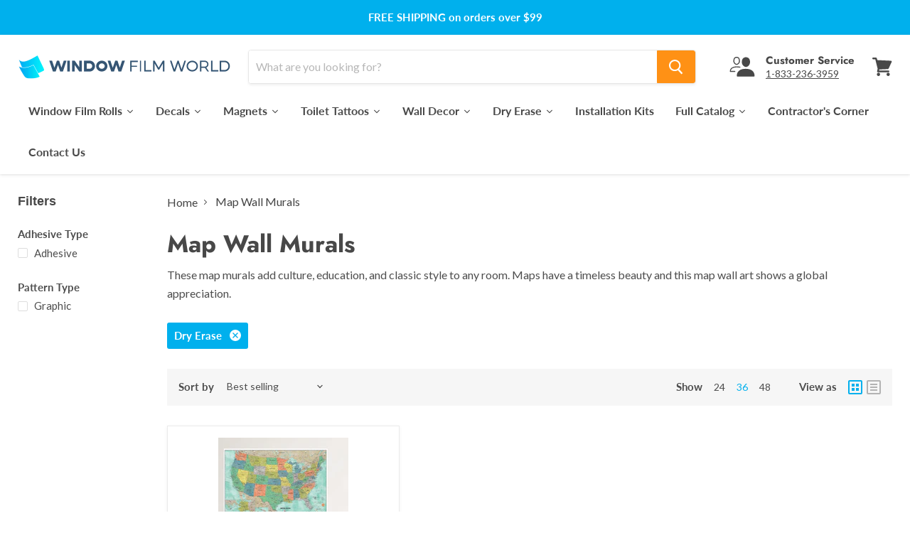

--- FILE ---
content_type: text/html; charset=utf-8
request_url: https://windowfilmworld.com/collections/map-wall-murals/dry-erase?view=view-36&grid_list
body_size: 77940
content:
<!doctype html>
<html class="no-js no-touch" lang="en">
  <head>
    <script type="text/javascript">
        (function(c,l,a,r,i,t,y){
            c[a]=c[a]||function(){(c[a].q=c[a].q||[]).push(arguments)};
            t=l.createElement(r);t.async=1;t.src="https://www.clarity.ms/tag/"+i;
            y=l.getElementsByTagName(r)[0];y.parentNode.insertBefore(t,y);
        })(window, document, "clarity", "script", "oyfw2l89iz");
    </script>
    <!-- Global site tag (gtag.js) - Google Ads: 1072417170 -->
<script async src="https://www.googletagmanager.com/gtag/js?id=AW-1072417170"></script>
<script>
  window.dataLayer = window.dataLayer || [];
  function gtag(){dataLayer.push(arguments);}
  gtag('js', new Date());

  gtag('config', 'AW-1072417170');
</script>

    <!-- Google Tag Manager -->
      <script>(function(w,d,s,l,i){w[l]=w[l]||[];w[l].push({'gtm.start':
      new Date().getTime(),event:'gtm.js'});var f=d.getElementsByTagName(s)[0],
      j=d.createElement(s),dl=l!='dataLayer'?'&l='+l:'';j.async=true;j.src=
      'https://www.googletagmanager.com/gtm.js?id='+i+dl;f.parentNode.insertBefore(j,f);
      })(window,document,'script','dataLayer','GTM-TPWWTK2K');</script>
    <!-- End Google Tag Manager -->
    
    <meta charset="utf-8">
    <meta http-equiv="x-ua-compatible" content="IE=edge">
    <meta name="facebook-domain-verification" content="vad7zowz1h4vnr1v4hnfb5qtute3lm" />
    
    <link rel="apple-touch-icon" sizes="57x57" href="https://cdn.shopify.com/s/files/1/1553/0873/files/apple-icon-57x57.png">
<link rel="apple-touch-icon" sizes="60x60" href="https://cdn.shopify.com/s/files/1/1553/0873/files/apple-icon-60x60.png">
<link rel="apple-touch-icon" sizes="72x72" href="https://cdn.shopify.com/s/files/1/1553/0873/files/apple-icon-72x72.png">
<link rel="apple-touch-icon" sizes="76x76" href="https://cdn.shopify.com/s/files/1/1553/0873/files/apple-icon-76x76.png">
<link rel="apple-touch-icon" sizes="114x114" href="https://cdn.shopify.com/s/files/1/1553/0873/files/apple-icon-114x114.png">
<link rel="apple-touch-icon" sizes="120x120" href="https://cdn.shopify.com/s/files/1/1553/0873/files/apple-icon-120x120.png">
<link rel="apple-touch-icon" sizes="144x144" href="https://cdn.shopify.com/s/files/1/1553/0873/files/apple-icon-144x144.png">
<link rel="apple-touch-icon" sizes="152x152" href="https://cdn.shopify.com/s/files/1/1553/0873/files/apple-icon-152x152.png">
<link rel="apple-touch-icon" sizes="180x180" href="https://cdn.shopify.com/s/files/1/1553/0873/files/apple-icon-180x180.png">
<link rel="icon" type="image/png" sizes="192x192"  href="https://cdn.shopify.com/s/files/1/1553/0873/files/android-icon-192x192.png">
<link rel="icon" type="image/png" sizes="32x32" href="https://cdn.shopify.com/s/files/1/1553/0873/files/favicon-32x32.png">
<link rel="icon" type="image/png" sizes="96x96" href="https://cdn.shopify.com/s/files/1/1553/0873/files/favicon-96x96.png">
<link rel="icon" type="image/png" sizes="16x16" href="https://cdn.shopify.com/s/files/1/1553/0873/files/favicon-16x16.png">
<meta name="msapplication-TileColor" content="#ffffff">
<meta name="msapplication-TileImage" content="https://cdn.shopify.com/s/files/1/1553/0873/files/ms-icon-144x144.png">
<meta name="theme-color" content="#ffffff">

    
    <link rel="preconnect" href="https://cdn.shopify.com">
    <link rel="preconnect" href="https://fonts.shopifycdn.com">
    <link rel="preconnect" href="https://v.shopify.com">
    <link rel="preconnect" href="https://cdn.shopifycloud.com">
    <title>Map Wall Murals</title>

    
        


    
      <meta name="description" content="These map murals add culture, education, and classic style to any room. Maps have a timeless beauty and this map wall art shows a global appreciation.">
    
    
    
      <meta name="robots" content="noindex" />
      <link rel="canonical" href="https://windowfilmworld.com/collections/map-wall-murals" />
    

    <meta name="viewport" content="width=device-width">

    
    















<meta property="og:site_name" content="Window Film World">
<meta property="og:url" content="https://windowfilmworld.com/collections/map-wall-murals/dry-erase">
<meta property="og:title" content="Map Wall Murals">
<meta property="og:type" content="website">
<meta property="og:description" content="These map murals add culture, education, and classic style to any room. Maps have a timeless beauty and this map wall art shows a global appreciation.">













  <meta name="twitter:site" content="@windowfilmworld">








<meta name="twitter:title" content="Map Wall Murals">
<meta name="twitter:description" content="These map murals add culture, education, and classic style to any room. Maps have a timeless beauty and this map wall art shows a global appreciation.">





    <link rel="preload" href="//windowfilmworld.com/cdn/fonts/lato/lato_n7.900f219bc7337bc57a7a2151983f0a4a4d9d5dcf.woff2" as="font" crossorigin="anonymous">
    <link rel="preload" as="style" href="//windowfilmworld.com/cdn/shop/t/15/assets/theme.css?v=161740571419714482841765304573">

    <script>window.performance && window.performance.mark && window.performance.mark('shopify.content_for_header.start');</script><meta name="facebook-domain-verification" content="8rnptvn9yyjfgkotpkos759hfiukkb">
<meta id="shopify-digital-wallet" name="shopify-digital-wallet" content="/15530873/digital_wallets/dialog">
<meta name="shopify-checkout-api-token" content="084250723cd2f7e5c53e5816b6588591">
<meta id="in-context-paypal-metadata" data-shop-id="15530873" data-venmo-supported="false" data-environment="production" data-locale="en_US" data-paypal-v4="true" data-currency="USD">
<link rel="alternate" type="application/atom+xml" title="Feed" href="/collections/map-wall-murals/dry-erase.atom" />
<link rel="alternate" type="application/json+oembed" href="https://windowfilmworld.com/collections/map-wall-murals/dry-erase.oembed">
<script async="async" src="/checkouts/internal/preloads.js?locale=en-US"></script>
<link rel="preconnect" href="https://shop.app" crossorigin="anonymous">
<script async="async" src="https://shop.app/checkouts/internal/preloads.js?locale=en-US&shop_id=15530873" crossorigin="anonymous"></script>
<script id="apple-pay-shop-capabilities" type="application/json">{"shopId":15530873,"countryCode":"US","currencyCode":"USD","merchantCapabilities":["supports3DS"],"merchantId":"gid:\/\/shopify\/Shop\/15530873","merchantName":"Window Film World","requiredBillingContactFields":["postalAddress","email","phone"],"requiredShippingContactFields":["postalAddress","email","phone"],"shippingType":"shipping","supportedNetworks":["visa","masterCard","amex"],"total":{"type":"pending","label":"Window Film World","amount":"1.00"},"shopifyPaymentsEnabled":true,"supportsSubscriptions":true}</script>
<script id="shopify-features" type="application/json">{"accessToken":"084250723cd2f7e5c53e5816b6588591","betas":["rich-media-storefront-analytics"],"domain":"windowfilmworld.com","predictiveSearch":true,"shopId":15530873,"locale":"en"}</script>
<script>var Shopify = Shopify || {};
Shopify.shop = "windowfilmworld-com.myshopify.com";
Shopify.locale = "en";
Shopify.currency = {"active":"USD","rate":"1.0"};
Shopify.country = "US";
Shopify.theme = {"name":"Empire with Mega Menu","id":136181088371,"schema_name":"Empire","schema_version":"5.5.1","theme_store_id":838,"role":"main"};
Shopify.theme.handle = "null";
Shopify.theme.style = {"id":null,"handle":null};
Shopify.cdnHost = "windowfilmworld.com/cdn";
Shopify.routes = Shopify.routes || {};
Shopify.routes.root = "/";</script>
<script type="module">!function(o){(o.Shopify=o.Shopify||{}).modules=!0}(window);</script>
<script>!function(o){function n(){var o=[];function n(){o.push(Array.prototype.slice.apply(arguments))}return n.q=o,n}var t=o.Shopify=o.Shopify||{};t.loadFeatures=n(),t.autoloadFeatures=n()}(window);</script>
<script>
  window.ShopifyPay = window.ShopifyPay || {};
  window.ShopifyPay.apiHost = "shop.app\/pay";
  window.ShopifyPay.redirectState = null;
</script>
<script id="shop-js-analytics" type="application/json">{"pageType":"collection"}</script>
<script defer="defer" async type="module" src="//windowfilmworld.com/cdn/shopifycloud/shop-js/modules/v2/client.init-shop-cart-sync_C5BV16lS.en.esm.js"></script>
<script defer="defer" async type="module" src="//windowfilmworld.com/cdn/shopifycloud/shop-js/modules/v2/chunk.common_CygWptCX.esm.js"></script>
<script type="module">
  await import("//windowfilmworld.com/cdn/shopifycloud/shop-js/modules/v2/client.init-shop-cart-sync_C5BV16lS.en.esm.js");
await import("//windowfilmworld.com/cdn/shopifycloud/shop-js/modules/v2/chunk.common_CygWptCX.esm.js");

  window.Shopify.SignInWithShop?.initShopCartSync?.({"fedCMEnabled":true,"windoidEnabled":true});

</script>
<script>
  window.Shopify = window.Shopify || {};
  if (!window.Shopify.featureAssets) window.Shopify.featureAssets = {};
  window.Shopify.featureAssets['shop-js'] = {"shop-cart-sync":["modules/v2/client.shop-cart-sync_ZFArdW7E.en.esm.js","modules/v2/chunk.common_CygWptCX.esm.js"],"init-fed-cm":["modules/v2/client.init-fed-cm_CmiC4vf6.en.esm.js","modules/v2/chunk.common_CygWptCX.esm.js"],"shop-button":["modules/v2/client.shop-button_tlx5R9nI.en.esm.js","modules/v2/chunk.common_CygWptCX.esm.js"],"shop-cash-offers":["modules/v2/client.shop-cash-offers_DOA2yAJr.en.esm.js","modules/v2/chunk.common_CygWptCX.esm.js","modules/v2/chunk.modal_D71HUcav.esm.js"],"init-windoid":["modules/v2/client.init-windoid_sURxWdc1.en.esm.js","modules/v2/chunk.common_CygWptCX.esm.js"],"shop-toast-manager":["modules/v2/client.shop-toast-manager_ClPi3nE9.en.esm.js","modules/v2/chunk.common_CygWptCX.esm.js"],"init-shop-email-lookup-coordinator":["modules/v2/client.init-shop-email-lookup-coordinator_B8hsDcYM.en.esm.js","modules/v2/chunk.common_CygWptCX.esm.js"],"init-shop-cart-sync":["modules/v2/client.init-shop-cart-sync_C5BV16lS.en.esm.js","modules/v2/chunk.common_CygWptCX.esm.js"],"avatar":["modules/v2/client.avatar_BTnouDA3.en.esm.js"],"pay-button":["modules/v2/client.pay-button_FdsNuTd3.en.esm.js","modules/v2/chunk.common_CygWptCX.esm.js"],"init-customer-accounts":["modules/v2/client.init-customer-accounts_DxDtT_ad.en.esm.js","modules/v2/client.shop-login-button_C5VAVYt1.en.esm.js","modules/v2/chunk.common_CygWptCX.esm.js","modules/v2/chunk.modal_D71HUcav.esm.js"],"init-shop-for-new-customer-accounts":["modules/v2/client.init-shop-for-new-customer-accounts_ChsxoAhi.en.esm.js","modules/v2/client.shop-login-button_C5VAVYt1.en.esm.js","modules/v2/chunk.common_CygWptCX.esm.js","modules/v2/chunk.modal_D71HUcav.esm.js"],"shop-login-button":["modules/v2/client.shop-login-button_C5VAVYt1.en.esm.js","modules/v2/chunk.common_CygWptCX.esm.js","modules/v2/chunk.modal_D71HUcav.esm.js"],"init-customer-accounts-sign-up":["modules/v2/client.init-customer-accounts-sign-up_CPSyQ0Tj.en.esm.js","modules/v2/client.shop-login-button_C5VAVYt1.en.esm.js","modules/v2/chunk.common_CygWptCX.esm.js","modules/v2/chunk.modal_D71HUcav.esm.js"],"shop-follow-button":["modules/v2/client.shop-follow-button_Cva4Ekp9.en.esm.js","modules/v2/chunk.common_CygWptCX.esm.js","modules/v2/chunk.modal_D71HUcav.esm.js"],"checkout-modal":["modules/v2/client.checkout-modal_BPM8l0SH.en.esm.js","modules/v2/chunk.common_CygWptCX.esm.js","modules/v2/chunk.modal_D71HUcav.esm.js"],"lead-capture":["modules/v2/client.lead-capture_Bi8yE_yS.en.esm.js","modules/v2/chunk.common_CygWptCX.esm.js","modules/v2/chunk.modal_D71HUcav.esm.js"],"shop-login":["modules/v2/client.shop-login_D6lNrXab.en.esm.js","modules/v2/chunk.common_CygWptCX.esm.js","modules/v2/chunk.modal_D71HUcav.esm.js"],"payment-terms":["modules/v2/client.payment-terms_CZxnsJam.en.esm.js","modules/v2/chunk.common_CygWptCX.esm.js","modules/v2/chunk.modal_D71HUcav.esm.js"]};
</script>
<script>(function() {
  var isLoaded = false;
  function asyncLoad() {
    if (isLoaded) return;
    isLoaded = true;
    var urls = ["https:\/\/trust.conversionbear.com\/script?app=trust_badge\u0026shop=windowfilmworld-com.myshopify.com"];
    for (var i = 0; i < urls.length; i++) {
      var s = document.createElement('script');
      s.type = 'text/javascript';
      s.async = true;
      s.src = urls[i];
      var x = document.getElementsByTagName('script')[0];
      x.parentNode.insertBefore(s, x);
    }
  };
  if(window.attachEvent) {
    window.attachEvent('onload', asyncLoad);
  } else {
    window.addEventListener('load', asyncLoad, false);
  }
})();</script>
<script id="__st">var __st={"a":15530873,"offset":-18000,"reqid":"b9c30e0d-d2a7-410c-8c4d-83fae1051d4c-1768649240","pageurl":"windowfilmworld.com\/collections\/map-wall-murals\/dry-erase?view=view-36\u0026grid_list","u":"3a09936ab5e7","p":"collection","rtyp":"collection","rid":398726800};</script>
<script>window.ShopifyPaypalV4VisibilityTracking = true;</script>
<script id="captcha-bootstrap">!function(){'use strict';const t='contact',e='account',n='new_comment',o=[[t,t],['blogs',n],['comments',n],[t,'customer']],c=[[e,'customer_login'],[e,'guest_login'],[e,'recover_customer_password'],[e,'create_customer']],r=t=>t.map((([t,e])=>`form[action*='/${t}']:not([data-nocaptcha='true']) input[name='form_type'][value='${e}']`)).join(','),a=t=>()=>t?[...document.querySelectorAll(t)].map((t=>t.form)):[];function s(){const t=[...o],e=r(t);return a(e)}const i='password',u='form_key',d=['recaptcha-v3-token','g-recaptcha-response','h-captcha-response',i],f=()=>{try{return window.sessionStorage}catch{return}},m='__shopify_v',_=t=>t.elements[u];function p(t,e,n=!1){try{const o=window.sessionStorage,c=JSON.parse(o.getItem(e)),{data:r}=function(t){const{data:e,action:n}=t;return t[m]||n?{data:e,action:n}:{data:t,action:n}}(c);for(const[e,n]of Object.entries(r))t.elements[e]&&(t.elements[e].value=n);n&&o.removeItem(e)}catch(o){console.error('form repopulation failed',{error:o})}}const l='form_type',E='cptcha';function T(t){t.dataset[E]=!0}const w=window,h=w.document,L='Shopify',v='ce_forms',y='captcha';let A=!1;((t,e)=>{const n=(g='f06e6c50-85a8-45c8-87d0-21a2b65856fe',I='https://cdn.shopify.com/shopifycloud/storefront-forms-hcaptcha/ce_storefront_forms_captcha_hcaptcha.v1.5.2.iife.js',D={infoText:'Protected by hCaptcha',privacyText:'Privacy',termsText:'Terms'},(t,e,n)=>{const o=w[L][v],c=o.bindForm;if(c)return c(t,g,e,D).then(n);var r;o.q.push([[t,g,e,D],n]),r=I,A||(h.body.append(Object.assign(h.createElement('script'),{id:'captcha-provider',async:!0,src:r})),A=!0)});var g,I,D;w[L]=w[L]||{},w[L][v]=w[L][v]||{},w[L][v].q=[],w[L][y]=w[L][y]||{},w[L][y].protect=function(t,e){n(t,void 0,e),T(t)},Object.freeze(w[L][y]),function(t,e,n,w,h,L){const[v,y,A,g]=function(t,e,n){const i=e?o:[],u=t?c:[],d=[...i,...u],f=r(d),m=r(i),_=r(d.filter((([t,e])=>n.includes(e))));return[a(f),a(m),a(_),s()]}(w,h,L),I=t=>{const e=t.target;return e instanceof HTMLFormElement?e:e&&e.form},D=t=>v().includes(t);t.addEventListener('submit',(t=>{const e=I(t);if(!e)return;const n=D(e)&&!e.dataset.hcaptchaBound&&!e.dataset.recaptchaBound,o=_(e),c=g().includes(e)&&(!o||!o.value);(n||c)&&t.preventDefault(),c&&!n&&(function(t){try{if(!f())return;!function(t){const e=f();if(!e)return;const n=_(t);if(!n)return;const o=n.value;o&&e.removeItem(o)}(t);const e=Array.from(Array(32),(()=>Math.random().toString(36)[2])).join('');!function(t,e){_(t)||t.append(Object.assign(document.createElement('input'),{type:'hidden',name:u})),t.elements[u].value=e}(t,e),function(t,e){const n=f();if(!n)return;const o=[...t.querySelectorAll(`input[type='${i}']`)].map((({name:t})=>t)),c=[...d,...o],r={};for(const[a,s]of new FormData(t).entries())c.includes(a)||(r[a]=s);n.setItem(e,JSON.stringify({[m]:1,action:t.action,data:r}))}(t,e)}catch(e){console.error('failed to persist form',e)}}(e),e.submit())}));const S=(t,e)=>{t&&!t.dataset[E]&&(n(t,e.some((e=>e===t))),T(t))};for(const o of['focusin','change'])t.addEventListener(o,(t=>{const e=I(t);D(e)&&S(e,y())}));const B=e.get('form_key'),M=e.get(l),P=B&&M;t.addEventListener('DOMContentLoaded',(()=>{const t=y();if(P)for(const e of t)e.elements[l].value===M&&p(e,B);[...new Set([...A(),...v().filter((t=>'true'===t.dataset.shopifyCaptcha))])].forEach((e=>S(e,t)))}))}(h,new URLSearchParams(w.location.search),n,t,e,['guest_login'])})(!1,!0)}();</script>
<script integrity="sha256-4kQ18oKyAcykRKYeNunJcIwy7WH5gtpwJnB7kiuLZ1E=" data-source-attribution="shopify.loadfeatures" defer="defer" src="//windowfilmworld.com/cdn/shopifycloud/storefront/assets/storefront/load_feature-a0a9edcb.js" crossorigin="anonymous"></script>
<script crossorigin="anonymous" defer="defer" src="//windowfilmworld.com/cdn/shopifycloud/storefront/assets/shopify_pay/storefront-65b4c6d7.js?v=20250812"></script>
<script data-source-attribution="shopify.dynamic_checkout.dynamic.init">var Shopify=Shopify||{};Shopify.PaymentButton=Shopify.PaymentButton||{isStorefrontPortableWallets:!0,init:function(){window.Shopify.PaymentButton.init=function(){};var t=document.createElement("script");t.src="https://windowfilmworld.com/cdn/shopifycloud/portable-wallets/latest/portable-wallets.en.js",t.type="module",document.head.appendChild(t)}};
</script>
<script data-source-attribution="shopify.dynamic_checkout.buyer_consent">
  function portableWalletsHideBuyerConsent(e){var t=document.getElementById("shopify-buyer-consent"),n=document.getElementById("shopify-subscription-policy-button");t&&n&&(t.classList.add("hidden"),t.setAttribute("aria-hidden","true"),n.removeEventListener("click",e))}function portableWalletsShowBuyerConsent(e){var t=document.getElementById("shopify-buyer-consent"),n=document.getElementById("shopify-subscription-policy-button");t&&n&&(t.classList.remove("hidden"),t.removeAttribute("aria-hidden"),n.addEventListener("click",e))}window.Shopify?.PaymentButton&&(window.Shopify.PaymentButton.hideBuyerConsent=portableWalletsHideBuyerConsent,window.Shopify.PaymentButton.showBuyerConsent=portableWalletsShowBuyerConsent);
</script>
<script data-source-attribution="shopify.dynamic_checkout.cart.bootstrap">document.addEventListener("DOMContentLoaded",(function(){function t(){return document.querySelector("shopify-accelerated-checkout-cart, shopify-accelerated-checkout")}if(t())Shopify.PaymentButton.init();else{new MutationObserver((function(e,n){t()&&(Shopify.PaymentButton.init(),n.disconnect())})).observe(document.body,{childList:!0,subtree:!0})}}));
</script>
<link id="shopify-accelerated-checkout-styles" rel="stylesheet" media="screen" href="https://windowfilmworld.com/cdn/shopifycloud/portable-wallets/latest/accelerated-checkout-backwards-compat.css" crossorigin="anonymous">
<style id="shopify-accelerated-checkout-cart">
        #shopify-buyer-consent {
  margin-top: 1em;
  display: inline-block;
  width: 100%;
}

#shopify-buyer-consent.hidden {
  display: none;
}

#shopify-subscription-policy-button {
  background: none;
  border: none;
  padding: 0;
  text-decoration: underline;
  font-size: inherit;
  cursor: pointer;
}

#shopify-subscription-policy-button::before {
  box-shadow: none;
}

      </style>

<script>window.performance && window.performance.mark && window.performance.mark('shopify.content_for_header.end');</script>
    
    <style>
      :root {
        --pp-bg_color: #f2fcff;
        --pp-heading_color: #0081ae;
        --pp-text_color: #383838;
      }
    </style>

    <link href="//windowfilmworld.com/cdn/shop/t/15/assets/theme.css?v=161740571419714482841765304573" rel="stylesheet" type="text/css" media="all" />
    <link href="//windowfilmworld.com/cdn/shop/t/15/assets/ripple.css?v=89494619418437521891744670174" rel="stylesheet" type="text/css" media="all" />
    <link href="//windowfilmworld.com/cdn/shop/t/15/assets/custom.scss.css?v=138029962554702557501745856212" rel="stylesheet" type="text/css" media="all" />
    <link href="//windowfilmworld.com/cdn/shop/t/15/assets/bootstrap-grid-system.css?v=92599037906664138311744670174" rel="stylesheet" type="text/css" media="all" />
    
    <link rel="stylesheet" href="https://cdnjs.cloudflare.com/ajax/libs/twitter-bootstrap/4.5.3/css/bootstrap-grid.min.css" integrity="sha512-QTQigm89ZvHzwoJ/NgJPghQPegLIwnXuOXWEdAjjOvpE9uaBGeI05+auj0RjYVr86gtMaBJRKi8hWZVsrVe/Ug==" crossorigin="anonymous" />
    <link rel="stylesheet" href="https://cdn.shopify.com/shopifycloud/shopify-plyr/v1.0/shopify-plyr.css">

    
    <script>
      window.Theme = window.Theme || {};
      window.Theme.routes = {
        "root_url": "/",
        "account_url": "/account",
        "account_login_url": "/account/login",
        "account_logout_url": "/account/logout",
        "account_register_url": "/account/register",
        "account_addresses_url": "/account/addresses",
        "collections_url": "/collections",
        "all_products_collection_url": "/collections/all",
        "search_url": "/search",
        "cart_url": "/cart",
        "cart_add_url": "/cart/add",
        "cart_change_url": "/cart/change",
        "cart_clear_url": "/cart/clear",
        "product_recommendations_url": "/recommendations/products",
      };
    </script>


<script>window.is_hulkpo_installed=false</script> 
  <script type="text/javascript">
    (function(c,l,a,r,i,t,y){
        c[a]=c[a]||function(){(c[a].q=c[a].q||[]).push(arguments)};
        t=l.createElement(r);t.async=1;t.src="https://www.clarity.ms/tag/"+i;
        y=l.getElementsByTagName(r)[0];y.parentNode.insertBefore(t,y);
    })(window, document, "clarity", "script", "rqtwwjc7lj");
</script>
  <!-- BEGIN app block: shopify://apps/judge-me-reviews/blocks/judgeme_core/61ccd3b1-a9f2-4160-9fe9-4fec8413e5d8 --><!-- Start of Judge.me Core -->






<link rel="dns-prefetch" href="https://cdnwidget.judge.me">
<link rel="dns-prefetch" href="https://cdn.judge.me">
<link rel="dns-prefetch" href="https://cdn1.judge.me">
<link rel="dns-prefetch" href="https://api.judge.me">

<script data-cfasync='false' class='jdgm-settings-script'>window.jdgmSettings={"pagination":5,"disable_web_reviews":false,"badge_no_review_text":"No reviews","badge_n_reviews_text":"{{ n }} review/reviews","badge_star_color":"#ffc520","hide_badge_preview_if_no_reviews":false,"badge_hide_text":false,"enforce_center_preview_badge":false,"widget_title":"Customer Reviews","widget_open_form_text":"Write a review","widget_close_form_text":"Cancel review","widget_refresh_page_text":"Refresh page","widget_summary_text":"Based on {{ number_of_reviews }} review/reviews","widget_no_review_text":"Be the first to write a review","widget_name_field_text":"Display name","widget_verified_name_field_text":"Verified Name (public)","widget_name_placeholder_text":"Display name","widget_required_field_error_text":"This field is required.","widget_email_field_text":"Email address","widget_verified_email_field_text":"Verified Email (private, can not be edited)","widget_email_placeholder_text":"Your email address","widget_email_field_error_text":"Please enter a valid email address.","widget_rating_field_text":"Rating","widget_review_title_field_text":"Review Title","widget_review_title_placeholder_text":"Give your review a title","widget_review_body_field_text":"Review content","widget_review_body_placeholder_text":"Start writing here...","widget_pictures_field_text":"Picture/Video (optional)","widget_submit_review_text":"Submit Review","widget_submit_verified_review_text":"Submit Verified Review","widget_submit_success_msg_with_auto_publish":"Thank you! Please refresh the page in a few moments to see your review. You can remove or edit your review by logging into \u003ca href='https://judge.me/login' target='_blank' rel='nofollow noopener'\u003eJudge.me\u003c/a\u003e","widget_submit_success_msg_no_auto_publish":"Thank you! Your review will be published as soon as it is approved by the shop admin. You can remove or edit your review by logging into \u003ca href='https://judge.me/login' target='_blank' rel='nofollow noopener'\u003eJudge.me\u003c/a\u003e","widget_show_default_reviews_out_of_total_text":"Showing {{ n_reviews_shown }} out of {{ n_reviews }} reviews.","widget_show_all_link_text":"Show all","widget_show_less_link_text":"Show less","widget_author_said_text":"{{ reviewer_name }} said:","widget_days_text":"{{ n }} days ago","widget_weeks_text":"{{ n }} week/weeks ago","widget_months_text":"{{ n }} month/months ago","widget_years_text":"{{ n }} year/years ago","widget_yesterday_text":"Yesterday","widget_today_text":"Today","widget_replied_text":"\u003e\u003e {{ shop_name }} replied:","widget_read_more_text":"Read more","widget_reviewer_name_as_initial":"","widget_rating_filter_color":"","widget_rating_filter_see_all_text":"See all reviews","widget_sorting_most_recent_text":"Most Recent","widget_sorting_highest_rating_text":"Highest Rating","widget_sorting_lowest_rating_text":"Lowest Rating","widget_sorting_with_pictures_text":"Only Pictures","widget_sorting_most_helpful_text":"Most Helpful","widget_open_question_form_text":"Ask a question","widget_reviews_subtab_text":"Reviews","widget_questions_subtab_text":"Questions","widget_question_label_text":"Question","widget_answer_label_text":"Answer","widget_question_placeholder_text":"Write your question here","widget_submit_question_text":"Submit Question","widget_question_submit_success_text":"Thank you for your question! We will notify you once it gets answered.","widget_star_color":"#ffc520","verified_badge_text":"Verified","verified_badge_bg_color":"","verified_badge_text_color":"","verified_badge_placement":"left-of-reviewer-name","widget_review_max_height":"","widget_hide_border":false,"widget_social_share":false,"widget_thumb":false,"widget_review_location_show":false,"widget_location_format":"","all_reviews_include_out_of_store_products":true,"all_reviews_out_of_store_text":"(out of store)","all_reviews_pagination":100,"all_reviews_product_name_prefix_text":"about","enable_review_pictures":false,"enable_question_anwser":false,"widget_theme":"","review_date_format":"mm/dd/yyyy","default_sort_method":"most-recent","widget_product_reviews_subtab_text":"Product Reviews","widget_shop_reviews_subtab_text":"Shop Reviews","widget_other_products_reviews_text":"Reviews for other products","widget_store_reviews_subtab_text":"Store reviews","widget_no_store_reviews_text":"This store hasn't received any reviews yet","widget_web_restriction_product_reviews_text":"This product hasn't received any reviews yet","widget_no_items_text":"No items found","widget_show_more_text":"Show more","widget_write_a_store_review_text":"Write a Store Review","widget_other_languages_heading":"Reviews in Other Languages","widget_translate_review_text":"Translate review to {{ language }}","widget_translating_review_text":"Translating...","widget_show_original_translation_text":"Show original ({{ language }})","widget_translate_review_failed_text":"Review couldn't be translated.","widget_translate_review_retry_text":"Retry","widget_translate_review_try_again_later_text":"Try again later","show_product_url_for_grouped_product":false,"widget_sorting_pictures_first_text":"Pictures First","show_pictures_on_all_rev_page_mobile":false,"show_pictures_on_all_rev_page_desktop":false,"floating_tab_hide_mobile_install_preference":false,"floating_tab_button_name":"★ Reviews","floating_tab_title":"Let customers speak for us","floating_tab_button_color":"","floating_tab_button_background_color":"","floating_tab_url":"","floating_tab_url_enabled":false,"floating_tab_tab_style":"text","all_reviews_text_badge_text":"Customers rate us {{ shop.metafields.judgeme.all_reviews_rating | round: 1 }}/5 based on {{ shop.metafields.judgeme.all_reviews_count }} reviews.","all_reviews_text_badge_text_branded_style":"{{ shop.metafields.judgeme.all_reviews_rating | round: 1 }} out of 5 stars based on {{ shop.metafields.judgeme.all_reviews_count }} reviews","is_all_reviews_text_badge_a_link":false,"show_stars_for_all_reviews_text_badge":false,"all_reviews_text_badge_url":"","all_reviews_text_style":"text","all_reviews_text_color_style":"judgeme_brand_color","all_reviews_text_color":"#108474","all_reviews_text_show_jm_brand":true,"featured_carousel_show_header":true,"featured_carousel_title":"Let customers speak for us","testimonials_carousel_title":"Customers are saying","videos_carousel_title":"Real customer stories","cards_carousel_title":"Customers are saying","featured_carousel_count_text":"from {{ n }} reviews","featured_carousel_add_link_to_all_reviews_page":false,"featured_carousel_url":"","featured_carousel_show_images":true,"featured_carousel_autoslide_interval":5,"featured_carousel_arrows_on_the_sides":false,"featured_carousel_height":250,"featured_carousel_width":80,"featured_carousel_image_size":0,"featured_carousel_image_height":250,"featured_carousel_arrow_color":"#eeeeee","verified_count_badge_style":"vintage","verified_count_badge_orientation":"horizontal","verified_count_badge_color_style":"judgeme_brand_color","verified_count_badge_color":"#108474","is_verified_count_badge_a_link":false,"verified_count_badge_url":"","verified_count_badge_show_jm_brand":true,"widget_rating_preset_default":5,"widget_first_sub_tab":"product-reviews","widget_show_histogram":true,"widget_histogram_use_custom_color":false,"widget_pagination_use_custom_color":false,"widget_star_use_custom_color":true,"widget_verified_badge_use_custom_color":false,"widget_write_review_use_custom_color":false,"picture_reminder_submit_button":"Upload Pictures","enable_review_videos":false,"mute_video_by_default":false,"widget_sorting_videos_first_text":"Videos First","widget_review_pending_text":"Pending","featured_carousel_items_for_large_screen":3,"social_share_options_order":"Facebook,Twitter","remove_microdata_snippet":false,"disable_json_ld":false,"enable_json_ld_products":false,"preview_badge_show_question_text":false,"preview_badge_no_question_text":"No questions","preview_badge_n_question_text":"{{ number_of_questions }} question/questions","qa_badge_show_icon":false,"qa_badge_position":"same-row","remove_judgeme_branding":false,"widget_add_search_bar":false,"widget_search_bar_placeholder":"Search","widget_sorting_verified_only_text":"Verified only","featured_carousel_theme":"compact","featured_carousel_show_rating":true,"featured_carousel_show_title":true,"featured_carousel_show_body":true,"featured_carousel_show_date":false,"featured_carousel_show_reviewer":true,"featured_carousel_show_product":false,"featured_carousel_header_background_color":"#108474","featured_carousel_header_text_color":"#ffffff","featured_carousel_name_product_separator":"reviewed","featured_carousel_full_star_background":"#108474","featured_carousel_empty_star_background":"#dadada","featured_carousel_vertical_theme_background":"#f9fafb","featured_carousel_verified_badge_enable":false,"featured_carousel_verified_badge_color":"#108474","featured_carousel_border_style":"round","featured_carousel_review_line_length_limit":3,"featured_carousel_more_reviews_button_text":"Read more reviews","featured_carousel_view_product_button_text":"View product","all_reviews_page_load_reviews_on":"scroll","all_reviews_page_load_more_text":"Load More Reviews","disable_fb_tab_reviews":false,"enable_ajax_cdn_cache":false,"widget_advanced_speed_features":5,"widget_public_name_text":"displayed publicly like","default_reviewer_name":"John Smith","default_reviewer_name_has_non_latin":true,"widget_reviewer_anonymous":"Anonymous","medals_widget_title":"Judge.me Review Medals","medals_widget_background_color":"#f9fafb","medals_widget_position":"footer_all_pages","medals_widget_border_color":"#f9fafb","medals_widget_verified_text_position":"left","medals_widget_use_monochromatic_version":false,"medals_widget_elements_color":"#108474","show_reviewer_avatar":true,"widget_invalid_yt_video_url_error_text":"Not a YouTube video URL","widget_max_length_field_error_text":"Please enter no more than {0} characters.","widget_show_country_flag":false,"widget_show_collected_via_shop_app":true,"widget_verified_by_shop_badge_style":"light","widget_verified_by_shop_text":"Verified by Shop","widget_show_photo_gallery":false,"widget_load_with_code_splitting":true,"widget_ugc_install_preference":false,"widget_ugc_title":"Made by us, Shared by you","widget_ugc_subtitle":"Tag us to see your picture featured in our page","widget_ugc_arrows_color":"#ffffff","widget_ugc_primary_button_text":"Buy Now","widget_ugc_primary_button_background_color":"#108474","widget_ugc_primary_button_text_color":"#ffffff","widget_ugc_primary_button_border_width":"0","widget_ugc_primary_button_border_style":"none","widget_ugc_primary_button_border_color":"#108474","widget_ugc_primary_button_border_radius":"25","widget_ugc_secondary_button_text":"Load More","widget_ugc_secondary_button_background_color":"#ffffff","widget_ugc_secondary_button_text_color":"#108474","widget_ugc_secondary_button_border_width":"2","widget_ugc_secondary_button_border_style":"solid","widget_ugc_secondary_button_border_color":"#108474","widget_ugc_secondary_button_border_radius":"25","widget_ugc_reviews_button_text":"View Reviews","widget_ugc_reviews_button_background_color":"#ffffff","widget_ugc_reviews_button_text_color":"#108474","widget_ugc_reviews_button_border_width":"2","widget_ugc_reviews_button_border_style":"solid","widget_ugc_reviews_button_border_color":"#108474","widget_ugc_reviews_button_border_radius":"25","widget_ugc_reviews_button_link_to":"judgeme-reviews-page","widget_ugc_show_post_date":true,"widget_ugc_max_width":"800","widget_rating_metafield_value_type":true,"widget_primary_color":"#108474","widget_enable_secondary_color":false,"widget_secondary_color":"#edf5f5","widget_summary_average_rating_text":"{{ average_rating }} out of 5","widget_media_grid_title":"Customer photos \u0026 videos","widget_media_grid_see_more_text":"See more","widget_round_style":false,"widget_show_product_medals":true,"widget_verified_by_judgeme_text":"Verified by Judge.me","widget_show_store_medals":true,"widget_verified_by_judgeme_text_in_store_medals":"Verified by Judge.me","widget_media_field_exceed_quantity_message":"Sorry, we can only accept {{ max_media }} for one review.","widget_media_field_exceed_limit_message":"{{ file_name }} is too large, please select a {{ media_type }} less than {{ size_limit }}MB.","widget_review_submitted_text":"Review Submitted!","widget_question_submitted_text":"Question Submitted!","widget_close_form_text_question":"Cancel","widget_write_your_answer_here_text":"Write your answer here","widget_enabled_branded_link":true,"widget_show_collected_by_judgeme":true,"widget_reviewer_name_color":"","widget_write_review_text_color":"","widget_write_review_bg_color":"","widget_collected_by_judgeme_text":"collected by Judge.me","widget_pagination_type":"standard","widget_load_more_text":"Load More","widget_load_more_color":"#108474","widget_full_review_text":"Full Review","widget_read_more_reviews_text":"Read More Reviews","widget_read_questions_text":"Read Questions","widget_questions_and_answers_text":"Questions \u0026 Answers","widget_verified_by_text":"Verified by","widget_verified_text":"Verified","widget_number_of_reviews_text":"{{ number_of_reviews }} reviews","widget_back_button_text":"Back","widget_next_button_text":"Next","widget_custom_forms_filter_button":"Filters","custom_forms_style":"horizontal","widget_show_review_information":false,"how_reviews_are_collected":"How reviews are collected?","widget_show_review_keywords":false,"widget_gdpr_statement":"How we use your data: We'll only contact you about the review you left, and only if necessary. By submitting your review, you agree to Judge.me's \u003ca href='https://judge.me/terms' target='_blank' rel='nofollow noopener'\u003eterms\u003c/a\u003e, \u003ca href='https://judge.me/privacy' target='_blank' rel='nofollow noopener'\u003eprivacy\u003c/a\u003e and \u003ca href='https://judge.me/content-policy' target='_blank' rel='nofollow noopener'\u003econtent\u003c/a\u003e policies.","widget_multilingual_sorting_enabled":false,"widget_translate_review_content_enabled":false,"widget_translate_review_content_method":"manual","popup_widget_review_selection":"automatically_with_pictures","popup_widget_round_border_style":true,"popup_widget_show_title":true,"popup_widget_show_body":true,"popup_widget_show_reviewer":false,"popup_widget_show_product":true,"popup_widget_show_pictures":true,"popup_widget_use_review_picture":true,"popup_widget_show_on_home_page":true,"popup_widget_show_on_product_page":true,"popup_widget_show_on_collection_page":true,"popup_widget_show_on_cart_page":true,"popup_widget_position":"bottom_left","popup_widget_first_review_delay":5,"popup_widget_duration":5,"popup_widget_interval":5,"popup_widget_review_count":5,"popup_widget_hide_on_mobile":true,"review_snippet_widget_round_border_style":true,"review_snippet_widget_card_color":"#FFFFFF","review_snippet_widget_slider_arrows_background_color":"#FFFFFF","review_snippet_widget_slider_arrows_color":"#000000","review_snippet_widget_star_color":"#108474","show_product_variant":false,"all_reviews_product_variant_label_text":"Variant: ","widget_show_verified_branding":false,"widget_ai_summary_title":"Customers say","widget_ai_summary_disclaimer":"AI-powered review summary based on recent customer reviews","widget_show_ai_summary":false,"widget_show_ai_summary_bg":false,"widget_show_review_title_input":true,"redirect_reviewers_invited_via_email":"external_form","request_store_review_after_product_review":false,"request_review_other_products_in_order":false,"review_form_color_scheme":"default","review_form_corner_style":"square","review_form_star_color":{},"review_form_text_color":"#333333","review_form_background_color":"#ffffff","review_form_field_background_color":"#fafafa","review_form_button_color":{},"review_form_button_text_color":"#ffffff","review_form_modal_overlay_color":"#000000","review_content_screen_title_text":"How would you rate this product?","review_content_introduction_text":"We would love it if you would share a bit about your experience.","store_review_form_title_text":"How would you rate this store?","store_review_form_introduction_text":"We would love it if you would share a bit about your experience.","show_review_guidance_text":true,"one_star_review_guidance_text":"Poor","five_star_review_guidance_text":"Great","customer_information_screen_title_text":"About you","customer_information_introduction_text":"Please tell us more about you.","custom_questions_screen_title_text":"Your experience in more detail","custom_questions_introduction_text":"Here are a few questions to help us understand more about your experience.","review_submitted_screen_title_text":"Thanks for your review!","review_submitted_screen_thank_you_text":"We are processing it and it will appear on the store soon.","review_submitted_screen_email_verification_text":"Please confirm your email by clicking the link we just sent you. This helps us keep reviews authentic.","review_submitted_request_store_review_text":"Would you like to share your experience of shopping with us?","review_submitted_review_other_products_text":"Would you like to review these products?","store_review_screen_title_text":"Would you like to share your experience of shopping with us?","store_review_introduction_text":"We value your feedback and use it to improve. Please share any thoughts or suggestions you have.","reviewer_media_screen_title_picture_text":"Share a picture","reviewer_media_introduction_picture_text":"Upload a photo to support your review.","reviewer_media_screen_title_video_text":"Share a video","reviewer_media_introduction_video_text":"Upload a video to support your review.","reviewer_media_screen_title_picture_or_video_text":"Share a picture or video","reviewer_media_introduction_picture_or_video_text":"Upload a photo or video to support your review.","reviewer_media_youtube_url_text":"Paste your Youtube URL here","advanced_settings_next_step_button_text":"Next","advanced_settings_close_review_button_text":"Close","modal_write_review_flow":false,"write_review_flow_required_text":"Required","write_review_flow_privacy_message_text":"We respect your privacy.","write_review_flow_anonymous_text":"Post review as anonymous","write_review_flow_visibility_text":"This won't be visible to other customers.","write_review_flow_multiple_selection_help_text":"Select as many as you like","write_review_flow_single_selection_help_text":"Select one option","write_review_flow_required_field_error_text":"This field is required","write_review_flow_invalid_email_error_text":"Please enter a valid email address","write_review_flow_max_length_error_text":"Max. {{ max_length }} characters.","write_review_flow_media_upload_text":"\u003cb\u003eClick to upload\u003c/b\u003e or drag and drop","write_review_flow_gdpr_statement":"We'll only contact you about your review if necessary. By submitting your review, you agree to our \u003ca href='https://judge.me/terms' target='_blank' rel='nofollow noopener'\u003eterms and conditions\u003c/a\u003e and \u003ca href='https://judge.me/privacy' target='_blank' rel='nofollow noopener'\u003eprivacy policy\u003c/a\u003e.","rating_only_reviews_enabled":false,"show_negative_reviews_help_screen":false,"new_review_flow_help_screen_rating_threshold":3,"negative_review_resolution_screen_title_text":"Tell us more","negative_review_resolution_text":"Your experience matters to us. If there were issues with your purchase, we're here to help. Feel free to reach out to us, we'd love the opportunity to make things right.","negative_review_resolution_button_text":"Contact us","negative_review_resolution_proceed_with_review_text":"Leave a review","negative_review_resolution_subject":"Issue with purchase from {{ shop_name }}.{{ order_name }}","preview_badge_collection_page_install_status":false,"widget_review_custom_css":"","preview_badge_custom_css":"","preview_badge_stars_count":"5-stars","featured_carousel_custom_css":"","floating_tab_custom_css":"","all_reviews_widget_custom_css":"","medals_widget_custom_css":"","verified_badge_custom_css":"","all_reviews_text_custom_css":"","transparency_badges_collected_via_store_invite":false,"transparency_badges_from_another_provider":false,"transparency_badges_collected_from_store_visitor":false,"transparency_badges_collected_by_verified_review_provider":false,"transparency_badges_earned_reward":false,"transparency_badges_collected_via_store_invite_text":"Review collected via store invitation","transparency_badges_from_another_provider_text":"Review collected from another provider","transparency_badges_collected_from_store_visitor_text":"Review collected from a store visitor","transparency_badges_written_in_google_text":"Review written in Google","transparency_badges_written_in_etsy_text":"Review written in Etsy","transparency_badges_written_in_shop_app_text":"Review written in Shop App","transparency_badges_earned_reward_text":"Review earned a reward for future purchase","product_review_widget_per_page":10,"widget_store_review_label_text":"Review about the store","checkout_comment_extension_title_on_product_page":"Customer Comments","checkout_comment_extension_num_latest_comment_show":5,"checkout_comment_extension_format":"name_and_timestamp","checkout_comment_customer_name":"last_initial","checkout_comment_comment_notification":true,"preview_badge_collection_page_install_preference":true,"preview_badge_home_page_install_preference":false,"preview_badge_product_page_install_preference":true,"review_widget_install_preference":"above-related","review_carousel_install_preference":false,"floating_reviews_tab_install_preference":"none","verified_reviews_count_badge_install_preference":false,"all_reviews_text_install_preference":false,"review_widget_best_location":false,"judgeme_medals_install_preference":false,"review_widget_revamp_enabled":false,"review_widget_qna_enabled":false,"review_widget_header_theme":"minimal","review_widget_widget_title_enabled":true,"review_widget_header_text_size":"medium","review_widget_header_text_weight":"regular","review_widget_average_rating_style":"compact","review_widget_bar_chart_enabled":true,"review_widget_bar_chart_type":"numbers","review_widget_bar_chart_style":"standard","review_widget_expanded_media_gallery_enabled":false,"review_widget_reviews_section_theme":"standard","review_widget_image_style":"thumbnails","review_widget_review_image_ratio":"square","review_widget_stars_size":"medium","review_widget_verified_badge":"standard_text","review_widget_review_title_text_size":"medium","review_widget_review_text_size":"medium","review_widget_review_text_length":"medium","review_widget_number_of_columns_desktop":3,"review_widget_carousel_transition_speed":5,"review_widget_custom_questions_answers_display":"always","review_widget_button_text_color":"#FFFFFF","review_widget_text_color":"#000000","review_widget_lighter_text_color":"#7B7B7B","review_widget_corner_styling":"soft","review_widget_review_word_singular":"review","review_widget_review_word_plural":"reviews","review_widget_voting_label":"Helpful?","review_widget_shop_reply_label":"Reply from {{ shop_name }}:","review_widget_filters_title":"Filters","qna_widget_question_word_singular":"Question","qna_widget_question_word_plural":"Questions","qna_widget_answer_reply_label":"Answer from {{ answerer_name }}:","qna_content_screen_title_text":"Ask a question about this product","qna_widget_question_required_field_error_text":"Please enter your question.","qna_widget_flow_gdpr_statement":"We'll only contact you about your question if necessary. By submitting your question, you agree to our \u003ca href='https://judge.me/terms' target='_blank' rel='nofollow noopener'\u003eterms and conditions\u003c/a\u003e and \u003ca href='https://judge.me/privacy' target='_blank' rel='nofollow noopener'\u003eprivacy policy\u003c/a\u003e.","qna_widget_question_submitted_text":"Thanks for your question!","qna_widget_close_form_text_question":"Close","qna_widget_question_submit_success_text":"We’ll notify you by email when your question is answered.","all_reviews_widget_v2025_enabled":false,"all_reviews_widget_v2025_header_theme":"default","all_reviews_widget_v2025_widget_title_enabled":true,"all_reviews_widget_v2025_header_text_size":"medium","all_reviews_widget_v2025_header_text_weight":"regular","all_reviews_widget_v2025_average_rating_style":"compact","all_reviews_widget_v2025_bar_chart_enabled":true,"all_reviews_widget_v2025_bar_chart_type":"numbers","all_reviews_widget_v2025_bar_chart_style":"standard","all_reviews_widget_v2025_expanded_media_gallery_enabled":false,"all_reviews_widget_v2025_show_store_medals":true,"all_reviews_widget_v2025_show_photo_gallery":true,"all_reviews_widget_v2025_show_review_keywords":false,"all_reviews_widget_v2025_show_ai_summary":false,"all_reviews_widget_v2025_show_ai_summary_bg":false,"all_reviews_widget_v2025_add_search_bar":false,"all_reviews_widget_v2025_default_sort_method":"most-recent","all_reviews_widget_v2025_reviews_per_page":10,"all_reviews_widget_v2025_reviews_section_theme":"default","all_reviews_widget_v2025_image_style":"thumbnails","all_reviews_widget_v2025_review_image_ratio":"square","all_reviews_widget_v2025_stars_size":"medium","all_reviews_widget_v2025_verified_badge":"bold_badge","all_reviews_widget_v2025_review_title_text_size":"medium","all_reviews_widget_v2025_review_text_size":"medium","all_reviews_widget_v2025_review_text_length":"medium","all_reviews_widget_v2025_number_of_columns_desktop":3,"all_reviews_widget_v2025_carousel_transition_speed":5,"all_reviews_widget_v2025_custom_questions_answers_display":"always","all_reviews_widget_v2025_show_product_variant":false,"all_reviews_widget_v2025_show_reviewer_avatar":true,"all_reviews_widget_v2025_reviewer_name_as_initial":"","all_reviews_widget_v2025_review_location_show":false,"all_reviews_widget_v2025_location_format":"","all_reviews_widget_v2025_show_country_flag":false,"all_reviews_widget_v2025_verified_by_shop_badge_style":"light","all_reviews_widget_v2025_social_share":false,"all_reviews_widget_v2025_social_share_options_order":"Facebook,Twitter,LinkedIn,Pinterest","all_reviews_widget_v2025_pagination_type":"standard","all_reviews_widget_v2025_button_text_color":"#FFFFFF","all_reviews_widget_v2025_text_color":"#000000","all_reviews_widget_v2025_lighter_text_color":"#7B7B7B","all_reviews_widget_v2025_corner_styling":"soft","all_reviews_widget_v2025_title":"Customer reviews","all_reviews_widget_v2025_ai_summary_title":"Customers say about this store","all_reviews_widget_v2025_no_review_text":"Be the first to write a review","platform":"shopify","branding_url":"https://app.judge.me/reviews","branding_text":"Powered by Judge.me","locale":"en","reply_name":"Window Film World","widget_version":"3.0","footer":true,"autopublish":false,"review_dates":true,"enable_custom_form":false,"shop_use_review_site":false,"shop_locale":"en","enable_multi_locales_translations":false,"show_review_title_input":true,"review_verification_email_status":"always","can_be_branded":true,"reply_name_text":"Window Film World"};</script> <style class='jdgm-settings-style'>.jdgm-xx{left:0}:root{--jdgm-primary-color: #108474;--jdgm-secondary-color: rgba(16,132,116,0.1);--jdgm-star-color: #ffc520;--jdgm-write-review-text-color: white;--jdgm-write-review-bg-color: #108474;--jdgm-paginate-color: #108474;--jdgm-border-radius: 0;--jdgm-reviewer-name-color: #108474}.jdgm-histogram__bar-content{background-color:#108474}.jdgm-rev[data-verified-buyer=true] .jdgm-rev__icon.jdgm-rev__icon:after,.jdgm-rev__buyer-badge.jdgm-rev__buyer-badge{color:white;background-color:#108474}.jdgm-review-widget--small .jdgm-gallery.jdgm-gallery .jdgm-gallery__thumbnail-link:nth-child(8) .jdgm-gallery__thumbnail-wrapper.jdgm-gallery__thumbnail-wrapper:before{content:"See more"}@media only screen and (min-width: 768px){.jdgm-gallery.jdgm-gallery .jdgm-gallery__thumbnail-link:nth-child(8) .jdgm-gallery__thumbnail-wrapper.jdgm-gallery__thumbnail-wrapper:before{content:"See more"}}.jdgm-preview-badge .jdgm-star.jdgm-star{color:#ffc520}.jdgm-author-all-initials{display:none !important}.jdgm-author-last-initial{display:none !important}.jdgm-rev-widg__title{visibility:hidden}.jdgm-rev-widg__summary-text{visibility:hidden}.jdgm-prev-badge__text{visibility:hidden}.jdgm-rev__prod-link-prefix:before{content:'about'}.jdgm-rev__variant-label:before{content:'Variant: '}.jdgm-rev__out-of-store-text:before{content:'(out of store)'}@media only screen and (min-width: 768px){.jdgm-rev__pics .jdgm-rev_all-rev-page-picture-separator,.jdgm-rev__pics .jdgm-rev__product-picture{display:none}}@media only screen and (max-width: 768px){.jdgm-rev__pics .jdgm-rev_all-rev-page-picture-separator,.jdgm-rev__pics .jdgm-rev__product-picture{display:none}}.jdgm-preview-badge[data-template="index"]{display:none !important}.jdgm-verified-count-badget[data-from-snippet="true"]{display:none !important}.jdgm-carousel-wrapper[data-from-snippet="true"]{display:none !important}.jdgm-all-reviews-text[data-from-snippet="true"]{display:none !important}.jdgm-medals-section[data-from-snippet="true"]{display:none !important}.jdgm-ugc-media-wrapper[data-from-snippet="true"]{display:none !important}.jdgm-rev__transparency-badge[data-badge-type="review_collected_via_store_invitation"]{display:none !important}.jdgm-rev__transparency-badge[data-badge-type="review_collected_from_another_provider"]{display:none !important}.jdgm-rev__transparency-badge[data-badge-type="review_collected_from_store_visitor"]{display:none !important}.jdgm-rev__transparency-badge[data-badge-type="review_written_in_etsy"]{display:none !important}.jdgm-rev__transparency-badge[data-badge-type="review_written_in_google_business"]{display:none !important}.jdgm-rev__transparency-badge[data-badge-type="review_written_in_shop_app"]{display:none !important}.jdgm-rev__transparency-badge[data-badge-type="review_earned_for_future_purchase"]{display:none !important}.jdgm-review-snippet-widget .jdgm-rev-snippet-widget__cards-container .jdgm-rev-snippet-card{border-radius:8px;background:#fff}.jdgm-review-snippet-widget .jdgm-rev-snippet-widget__cards-container .jdgm-rev-snippet-card__rev-rating .jdgm-star{color:#108474}.jdgm-review-snippet-widget .jdgm-rev-snippet-widget__prev-btn,.jdgm-review-snippet-widget .jdgm-rev-snippet-widget__next-btn{border-radius:50%;background:#fff}.jdgm-review-snippet-widget .jdgm-rev-snippet-widget__prev-btn>svg,.jdgm-review-snippet-widget .jdgm-rev-snippet-widget__next-btn>svg{fill:#000}.jdgm-full-rev-modal.rev-snippet-widget .jm-mfp-container .jm-mfp-content,.jdgm-full-rev-modal.rev-snippet-widget .jm-mfp-container .jdgm-full-rev__icon,.jdgm-full-rev-modal.rev-snippet-widget .jm-mfp-container .jdgm-full-rev__pic-img,.jdgm-full-rev-modal.rev-snippet-widget .jm-mfp-container .jdgm-full-rev__reply{border-radius:8px}.jdgm-full-rev-modal.rev-snippet-widget .jm-mfp-container .jdgm-full-rev[data-verified-buyer="true"] .jdgm-full-rev__icon::after{border-radius:8px}.jdgm-full-rev-modal.rev-snippet-widget .jm-mfp-container .jdgm-full-rev .jdgm-rev__buyer-badge{border-radius:calc( 8px / 2 )}.jdgm-full-rev-modal.rev-snippet-widget .jm-mfp-container .jdgm-full-rev .jdgm-full-rev__replier::before{content:'Window Film World'}.jdgm-full-rev-modal.rev-snippet-widget .jm-mfp-container .jdgm-full-rev .jdgm-full-rev__product-button{border-radius:calc( 8px * 6 )}
</style> <style class='jdgm-settings-style'></style>

  
  
  
  <style class='jdgm-miracle-styles'>
  @-webkit-keyframes jdgm-spin{0%{-webkit-transform:rotate(0deg);-ms-transform:rotate(0deg);transform:rotate(0deg)}100%{-webkit-transform:rotate(359deg);-ms-transform:rotate(359deg);transform:rotate(359deg)}}@keyframes jdgm-spin{0%{-webkit-transform:rotate(0deg);-ms-transform:rotate(0deg);transform:rotate(0deg)}100%{-webkit-transform:rotate(359deg);-ms-transform:rotate(359deg);transform:rotate(359deg)}}@font-face{font-family:'JudgemeStar';src:url("[data-uri]") format("woff");font-weight:normal;font-style:normal}.jdgm-star{font-family:'JudgemeStar';display:inline !important;text-decoration:none !important;padding:0 4px 0 0 !important;margin:0 !important;font-weight:bold;opacity:1;-webkit-font-smoothing:antialiased;-moz-osx-font-smoothing:grayscale}.jdgm-star:hover{opacity:1}.jdgm-star:last-of-type{padding:0 !important}.jdgm-star.jdgm--on:before{content:"\e000"}.jdgm-star.jdgm--off:before{content:"\e001"}.jdgm-star.jdgm--half:before{content:"\e002"}.jdgm-widget *{margin:0;line-height:1.4;-webkit-box-sizing:border-box;-moz-box-sizing:border-box;box-sizing:border-box;-webkit-overflow-scrolling:touch}.jdgm-hidden{display:none !important;visibility:hidden !important}.jdgm-temp-hidden{display:none}.jdgm-spinner{width:40px;height:40px;margin:auto;border-radius:50%;border-top:2px solid #eee;border-right:2px solid #eee;border-bottom:2px solid #eee;border-left:2px solid #ccc;-webkit-animation:jdgm-spin 0.8s infinite linear;animation:jdgm-spin 0.8s infinite linear}.jdgm-prev-badge{display:block !important}

</style>


  
  
   


<script data-cfasync='false' class='jdgm-script'>
!function(e){window.jdgm=window.jdgm||{},jdgm.CDN_HOST="https://cdnwidget.judge.me/",jdgm.CDN_HOST_ALT="https://cdn2.judge.me/cdn/widget_frontend/",jdgm.API_HOST="https://api.judge.me/",jdgm.CDN_BASE_URL="https://cdn.shopify.com/extensions/019bc7fe-07a5-7fc5-85e3-4a4175980733/judgeme-extensions-296/assets/",
jdgm.docReady=function(d){(e.attachEvent?"complete"===e.readyState:"loading"!==e.readyState)?
setTimeout(d,0):e.addEventListener("DOMContentLoaded",d)},jdgm.loadCSS=function(d,t,o,a){
!o&&jdgm.loadCSS.requestedUrls.indexOf(d)>=0||(jdgm.loadCSS.requestedUrls.push(d),
(a=e.createElement("link")).rel="stylesheet",a.class="jdgm-stylesheet",a.media="nope!",
a.href=d,a.onload=function(){this.media="all",t&&setTimeout(t)},e.body.appendChild(a))},
jdgm.loadCSS.requestedUrls=[],jdgm.loadJS=function(e,d){var t=new XMLHttpRequest;
t.onreadystatechange=function(){4===t.readyState&&(Function(t.response)(),d&&d(t.response))},
t.open("GET",e),t.onerror=function(){if(e.indexOf(jdgm.CDN_HOST)===0&&jdgm.CDN_HOST_ALT!==jdgm.CDN_HOST){var f=e.replace(jdgm.CDN_HOST,jdgm.CDN_HOST_ALT);jdgm.loadJS(f,d)}},t.send()},jdgm.docReady((function(){(window.jdgmLoadCSS||e.querySelectorAll(
".jdgm-widget, .jdgm-all-reviews-page").length>0)&&(jdgmSettings.widget_load_with_code_splitting?
parseFloat(jdgmSettings.widget_version)>=3?jdgm.loadCSS(jdgm.CDN_HOST+"widget_v3/base.css"):
jdgm.loadCSS(jdgm.CDN_HOST+"widget/base.css"):jdgm.loadCSS(jdgm.CDN_HOST+"shopify_v2.css"),
jdgm.loadJS(jdgm.CDN_HOST+"loa"+"der.js"))}))}(document);
</script>
<noscript><link rel="stylesheet" type="text/css" media="all" href="https://cdnwidget.judge.me/shopify_v2.css"></noscript>

<!-- BEGIN app snippet: theme_fix_tags --><script>
  (function() {
    var jdgmThemeFixes = null;
    if (!jdgmThemeFixes) return;
    var thisThemeFix = jdgmThemeFixes[Shopify.theme.id];
    if (!thisThemeFix) return;

    if (thisThemeFix.html) {
      document.addEventListener("DOMContentLoaded", function() {
        var htmlDiv = document.createElement('div');
        htmlDiv.classList.add('jdgm-theme-fix-html');
        htmlDiv.innerHTML = thisThemeFix.html;
        document.body.append(htmlDiv);
      });
    };

    if (thisThemeFix.css) {
      var styleTag = document.createElement('style');
      styleTag.classList.add('jdgm-theme-fix-style');
      styleTag.innerHTML = thisThemeFix.css;
      document.head.append(styleTag);
    };

    if (thisThemeFix.js) {
      var scriptTag = document.createElement('script');
      scriptTag.classList.add('jdgm-theme-fix-script');
      scriptTag.innerHTML = thisThemeFix.js;
      document.head.append(scriptTag);
    };
  })();
</script>
<!-- END app snippet -->
<!-- End of Judge.me Core -->



<!-- END app block --><!-- BEGIN app block: shopify://apps/seowill-redirects/blocks/brokenlink-404/cc7b1996-e567-42d0-8862-356092041863 -->
<script type="text/javascript">
    !function(t){var e={};function r(n){if(e[n])return e[n].exports;var o=e[n]={i:n,l:!1,exports:{}};return t[n].call(o.exports,o,o.exports,r),o.l=!0,o.exports}r.m=t,r.c=e,r.d=function(t,e,n){r.o(t,e)||Object.defineProperty(t,e,{enumerable:!0,get:n})},r.r=function(t){"undefined"!==typeof Symbol&&Symbol.toStringTag&&Object.defineProperty(t,Symbol.toStringTag,{value:"Module"}),Object.defineProperty(t,"__esModule",{value:!0})},r.t=function(t,e){if(1&e&&(t=r(t)),8&e)return t;if(4&e&&"object"===typeof t&&t&&t.__esModule)return t;var n=Object.create(null);if(r.r(n),Object.defineProperty(n,"default",{enumerable:!0,value:t}),2&e&&"string"!=typeof t)for(var o in t)r.d(n,o,function(e){return t[e]}.bind(null,o));return n},r.n=function(t){var e=t&&t.__esModule?function(){return t.default}:function(){return t};return r.d(e,"a",e),e},r.o=function(t,e){return Object.prototype.hasOwnProperty.call(t,e)},r.p="",r(r.s=11)}([function(t,e,r){"use strict";var n=r(2),o=Object.prototype.toString;function i(t){return"[object Array]"===o.call(t)}function a(t){return"undefined"===typeof t}function u(t){return null!==t&&"object"===typeof t}function s(t){return"[object Function]"===o.call(t)}function c(t,e){if(null!==t&&"undefined"!==typeof t)if("object"!==typeof t&&(t=[t]),i(t))for(var r=0,n=t.length;r<n;r++)e.call(null,t[r],r,t);else for(var o in t)Object.prototype.hasOwnProperty.call(t,o)&&e.call(null,t[o],o,t)}t.exports={isArray:i,isArrayBuffer:function(t){return"[object ArrayBuffer]"===o.call(t)},isBuffer:function(t){return null!==t&&!a(t)&&null!==t.constructor&&!a(t.constructor)&&"function"===typeof t.constructor.isBuffer&&t.constructor.isBuffer(t)},isFormData:function(t){return"undefined"!==typeof FormData&&t instanceof FormData},isArrayBufferView:function(t){return"undefined"!==typeof ArrayBuffer&&ArrayBuffer.isView?ArrayBuffer.isView(t):t&&t.buffer&&t.buffer instanceof ArrayBuffer},isString:function(t){return"string"===typeof t},isNumber:function(t){return"number"===typeof t},isObject:u,isUndefined:a,isDate:function(t){return"[object Date]"===o.call(t)},isFile:function(t){return"[object File]"===o.call(t)},isBlob:function(t){return"[object Blob]"===o.call(t)},isFunction:s,isStream:function(t){return u(t)&&s(t.pipe)},isURLSearchParams:function(t){return"undefined"!==typeof URLSearchParams&&t instanceof URLSearchParams},isStandardBrowserEnv:function(){return("undefined"===typeof navigator||"ReactNative"!==navigator.product&&"NativeScript"!==navigator.product&&"NS"!==navigator.product)&&("undefined"!==typeof window&&"undefined"!==typeof document)},forEach:c,merge:function t(){var e={};function r(r,n){"object"===typeof e[n]&&"object"===typeof r?e[n]=t(e[n],r):e[n]=r}for(var n=0,o=arguments.length;n<o;n++)c(arguments[n],r);return e},deepMerge:function t(){var e={};function r(r,n){"object"===typeof e[n]&&"object"===typeof r?e[n]=t(e[n],r):e[n]="object"===typeof r?t({},r):r}for(var n=0,o=arguments.length;n<o;n++)c(arguments[n],r);return e},extend:function(t,e,r){return c(e,(function(e,o){t[o]=r&&"function"===typeof e?n(e,r):e})),t},trim:function(t){return t.replace(/^\s*/,"").replace(/\s*$/,"")}}},function(t,e,r){t.exports=r(12)},function(t,e,r){"use strict";t.exports=function(t,e){return function(){for(var r=new Array(arguments.length),n=0;n<r.length;n++)r[n]=arguments[n];return t.apply(e,r)}}},function(t,e,r){"use strict";var n=r(0);function o(t){return encodeURIComponent(t).replace(/%40/gi,"@").replace(/%3A/gi,":").replace(/%24/g,"$").replace(/%2C/gi,",").replace(/%20/g,"+").replace(/%5B/gi,"[").replace(/%5D/gi,"]")}t.exports=function(t,e,r){if(!e)return t;var i;if(r)i=r(e);else if(n.isURLSearchParams(e))i=e.toString();else{var a=[];n.forEach(e,(function(t,e){null!==t&&"undefined"!==typeof t&&(n.isArray(t)?e+="[]":t=[t],n.forEach(t,(function(t){n.isDate(t)?t=t.toISOString():n.isObject(t)&&(t=JSON.stringify(t)),a.push(o(e)+"="+o(t))})))})),i=a.join("&")}if(i){var u=t.indexOf("#");-1!==u&&(t=t.slice(0,u)),t+=(-1===t.indexOf("?")?"?":"&")+i}return t}},function(t,e,r){"use strict";t.exports=function(t){return!(!t||!t.__CANCEL__)}},function(t,e,r){"use strict";(function(e){var n=r(0),o=r(19),i={"Content-Type":"application/x-www-form-urlencoded"};function a(t,e){!n.isUndefined(t)&&n.isUndefined(t["Content-Type"])&&(t["Content-Type"]=e)}var u={adapter:function(){var t;return("undefined"!==typeof XMLHttpRequest||"undefined"!==typeof e&&"[object process]"===Object.prototype.toString.call(e))&&(t=r(6)),t}(),transformRequest:[function(t,e){return o(e,"Accept"),o(e,"Content-Type"),n.isFormData(t)||n.isArrayBuffer(t)||n.isBuffer(t)||n.isStream(t)||n.isFile(t)||n.isBlob(t)?t:n.isArrayBufferView(t)?t.buffer:n.isURLSearchParams(t)?(a(e,"application/x-www-form-urlencoded;charset=utf-8"),t.toString()):n.isObject(t)?(a(e,"application/json;charset=utf-8"),JSON.stringify(t)):t}],transformResponse:[function(t){if("string"===typeof t)try{t=JSON.parse(t)}catch(e){}return t}],timeout:0,xsrfCookieName:"XSRF-TOKEN",xsrfHeaderName:"X-XSRF-TOKEN",maxContentLength:-1,validateStatus:function(t){return t>=200&&t<300},headers:{common:{Accept:"application/json, text/plain, */*"}}};n.forEach(["delete","get","head"],(function(t){u.headers[t]={}})),n.forEach(["post","put","patch"],(function(t){u.headers[t]=n.merge(i)})),t.exports=u}).call(this,r(18))},function(t,e,r){"use strict";var n=r(0),o=r(20),i=r(3),a=r(22),u=r(25),s=r(26),c=r(7);t.exports=function(t){return new Promise((function(e,f){var l=t.data,p=t.headers;n.isFormData(l)&&delete p["Content-Type"];var h=new XMLHttpRequest;if(t.auth){var d=t.auth.username||"",m=t.auth.password||"";p.Authorization="Basic "+btoa(d+":"+m)}var y=a(t.baseURL,t.url);if(h.open(t.method.toUpperCase(),i(y,t.params,t.paramsSerializer),!0),h.timeout=t.timeout,h.onreadystatechange=function(){if(h&&4===h.readyState&&(0!==h.status||h.responseURL&&0===h.responseURL.indexOf("file:"))){var r="getAllResponseHeaders"in h?u(h.getAllResponseHeaders()):null,n={data:t.responseType&&"text"!==t.responseType?h.response:h.responseText,status:h.status,statusText:h.statusText,headers:r,config:t,request:h};o(e,f,n),h=null}},h.onabort=function(){h&&(f(c("Request aborted",t,"ECONNABORTED",h)),h=null)},h.onerror=function(){f(c("Network Error",t,null,h)),h=null},h.ontimeout=function(){var e="timeout of "+t.timeout+"ms exceeded";t.timeoutErrorMessage&&(e=t.timeoutErrorMessage),f(c(e,t,"ECONNABORTED",h)),h=null},n.isStandardBrowserEnv()){var v=r(27),g=(t.withCredentials||s(y))&&t.xsrfCookieName?v.read(t.xsrfCookieName):void 0;g&&(p[t.xsrfHeaderName]=g)}if("setRequestHeader"in h&&n.forEach(p,(function(t,e){"undefined"===typeof l&&"content-type"===e.toLowerCase()?delete p[e]:h.setRequestHeader(e,t)})),n.isUndefined(t.withCredentials)||(h.withCredentials=!!t.withCredentials),t.responseType)try{h.responseType=t.responseType}catch(w){if("json"!==t.responseType)throw w}"function"===typeof t.onDownloadProgress&&h.addEventListener("progress",t.onDownloadProgress),"function"===typeof t.onUploadProgress&&h.upload&&h.upload.addEventListener("progress",t.onUploadProgress),t.cancelToken&&t.cancelToken.promise.then((function(t){h&&(h.abort(),f(t),h=null)})),void 0===l&&(l=null),h.send(l)}))}},function(t,e,r){"use strict";var n=r(21);t.exports=function(t,e,r,o,i){var a=new Error(t);return n(a,e,r,o,i)}},function(t,e,r){"use strict";var n=r(0);t.exports=function(t,e){e=e||{};var r={},o=["url","method","params","data"],i=["headers","auth","proxy"],a=["baseURL","url","transformRequest","transformResponse","paramsSerializer","timeout","withCredentials","adapter","responseType","xsrfCookieName","xsrfHeaderName","onUploadProgress","onDownloadProgress","maxContentLength","validateStatus","maxRedirects","httpAgent","httpsAgent","cancelToken","socketPath"];n.forEach(o,(function(t){"undefined"!==typeof e[t]&&(r[t]=e[t])})),n.forEach(i,(function(o){n.isObject(e[o])?r[o]=n.deepMerge(t[o],e[o]):"undefined"!==typeof e[o]?r[o]=e[o]:n.isObject(t[o])?r[o]=n.deepMerge(t[o]):"undefined"!==typeof t[o]&&(r[o]=t[o])})),n.forEach(a,(function(n){"undefined"!==typeof e[n]?r[n]=e[n]:"undefined"!==typeof t[n]&&(r[n]=t[n])}));var u=o.concat(i).concat(a),s=Object.keys(e).filter((function(t){return-1===u.indexOf(t)}));return n.forEach(s,(function(n){"undefined"!==typeof e[n]?r[n]=e[n]:"undefined"!==typeof t[n]&&(r[n]=t[n])})),r}},function(t,e,r){"use strict";function n(t){this.message=t}n.prototype.toString=function(){return"Cancel"+(this.message?": "+this.message:"")},n.prototype.__CANCEL__=!0,t.exports=n},function(t,e,r){t.exports=r(13)},function(t,e,r){t.exports=r(30)},function(t,e,r){var n=function(t){"use strict";var e=Object.prototype,r=e.hasOwnProperty,n="function"===typeof Symbol?Symbol:{},o=n.iterator||"@@iterator",i=n.asyncIterator||"@@asyncIterator",a=n.toStringTag||"@@toStringTag";function u(t,e,r){return Object.defineProperty(t,e,{value:r,enumerable:!0,configurable:!0,writable:!0}),t[e]}try{u({},"")}catch(S){u=function(t,e,r){return t[e]=r}}function s(t,e,r,n){var o=e&&e.prototype instanceof l?e:l,i=Object.create(o.prototype),a=new L(n||[]);return i._invoke=function(t,e,r){var n="suspendedStart";return function(o,i){if("executing"===n)throw new Error("Generator is already running");if("completed"===n){if("throw"===o)throw i;return j()}for(r.method=o,r.arg=i;;){var a=r.delegate;if(a){var u=x(a,r);if(u){if(u===f)continue;return u}}if("next"===r.method)r.sent=r._sent=r.arg;else if("throw"===r.method){if("suspendedStart"===n)throw n="completed",r.arg;r.dispatchException(r.arg)}else"return"===r.method&&r.abrupt("return",r.arg);n="executing";var s=c(t,e,r);if("normal"===s.type){if(n=r.done?"completed":"suspendedYield",s.arg===f)continue;return{value:s.arg,done:r.done}}"throw"===s.type&&(n="completed",r.method="throw",r.arg=s.arg)}}}(t,r,a),i}function c(t,e,r){try{return{type:"normal",arg:t.call(e,r)}}catch(S){return{type:"throw",arg:S}}}t.wrap=s;var f={};function l(){}function p(){}function h(){}var d={};d[o]=function(){return this};var m=Object.getPrototypeOf,y=m&&m(m(T([])));y&&y!==e&&r.call(y,o)&&(d=y);var v=h.prototype=l.prototype=Object.create(d);function g(t){["next","throw","return"].forEach((function(e){u(t,e,(function(t){return this._invoke(e,t)}))}))}function w(t,e){var n;this._invoke=function(o,i){function a(){return new e((function(n,a){!function n(o,i,a,u){var s=c(t[o],t,i);if("throw"!==s.type){var f=s.arg,l=f.value;return l&&"object"===typeof l&&r.call(l,"__await")?e.resolve(l.__await).then((function(t){n("next",t,a,u)}),(function(t){n("throw",t,a,u)})):e.resolve(l).then((function(t){f.value=t,a(f)}),(function(t){return n("throw",t,a,u)}))}u(s.arg)}(o,i,n,a)}))}return n=n?n.then(a,a):a()}}function x(t,e){var r=t.iterator[e.method];if(void 0===r){if(e.delegate=null,"throw"===e.method){if(t.iterator.return&&(e.method="return",e.arg=void 0,x(t,e),"throw"===e.method))return f;e.method="throw",e.arg=new TypeError("The iterator does not provide a 'throw' method")}return f}var n=c(r,t.iterator,e.arg);if("throw"===n.type)return e.method="throw",e.arg=n.arg,e.delegate=null,f;var o=n.arg;return o?o.done?(e[t.resultName]=o.value,e.next=t.nextLoc,"return"!==e.method&&(e.method="next",e.arg=void 0),e.delegate=null,f):o:(e.method="throw",e.arg=new TypeError("iterator result is not an object"),e.delegate=null,f)}function b(t){var e={tryLoc:t[0]};1 in t&&(e.catchLoc=t[1]),2 in t&&(e.finallyLoc=t[2],e.afterLoc=t[3]),this.tryEntries.push(e)}function E(t){var e=t.completion||{};e.type="normal",delete e.arg,t.completion=e}function L(t){this.tryEntries=[{tryLoc:"root"}],t.forEach(b,this),this.reset(!0)}function T(t){if(t){var e=t[o];if(e)return e.call(t);if("function"===typeof t.next)return t;if(!isNaN(t.length)){var n=-1,i=function e(){for(;++n<t.length;)if(r.call(t,n))return e.value=t[n],e.done=!1,e;return e.value=void 0,e.done=!0,e};return i.next=i}}return{next:j}}function j(){return{value:void 0,done:!0}}return p.prototype=v.constructor=h,h.constructor=p,p.displayName=u(h,a,"GeneratorFunction"),t.isGeneratorFunction=function(t){var e="function"===typeof t&&t.constructor;return!!e&&(e===p||"GeneratorFunction"===(e.displayName||e.name))},t.mark=function(t){return Object.setPrototypeOf?Object.setPrototypeOf(t,h):(t.__proto__=h,u(t,a,"GeneratorFunction")),t.prototype=Object.create(v),t},t.awrap=function(t){return{__await:t}},g(w.prototype),w.prototype[i]=function(){return this},t.AsyncIterator=w,t.async=function(e,r,n,o,i){void 0===i&&(i=Promise);var a=new w(s(e,r,n,o),i);return t.isGeneratorFunction(r)?a:a.next().then((function(t){return t.done?t.value:a.next()}))},g(v),u(v,a,"Generator"),v[o]=function(){return this},v.toString=function(){return"[object Generator]"},t.keys=function(t){var e=[];for(var r in t)e.push(r);return e.reverse(),function r(){for(;e.length;){var n=e.pop();if(n in t)return r.value=n,r.done=!1,r}return r.done=!0,r}},t.values=T,L.prototype={constructor:L,reset:function(t){if(this.prev=0,this.next=0,this.sent=this._sent=void 0,this.done=!1,this.delegate=null,this.method="next",this.arg=void 0,this.tryEntries.forEach(E),!t)for(var e in this)"t"===e.charAt(0)&&r.call(this,e)&&!isNaN(+e.slice(1))&&(this[e]=void 0)},stop:function(){this.done=!0;var t=this.tryEntries[0].completion;if("throw"===t.type)throw t.arg;return this.rval},dispatchException:function(t){if(this.done)throw t;var e=this;function n(r,n){return a.type="throw",a.arg=t,e.next=r,n&&(e.method="next",e.arg=void 0),!!n}for(var o=this.tryEntries.length-1;o>=0;--o){var i=this.tryEntries[o],a=i.completion;if("root"===i.tryLoc)return n("end");if(i.tryLoc<=this.prev){var u=r.call(i,"catchLoc"),s=r.call(i,"finallyLoc");if(u&&s){if(this.prev<i.catchLoc)return n(i.catchLoc,!0);if(this.prev<i.finallyLoc)return n(i.finallyLoc)}else if(u){if(this.prev<i.catchLoc)return n(i.catchLoc,!0)}else{if(!s)throw new Error("try statement without catch or finally");if(this.prev<i.finallyLoc)return n(i.finallyLoc)}}}},abrupt:function(t,e){for(var n=this.tryEntries.length-1;n>=0;--n){var o=this.tryEntries[n];if(o.tryLoc<=this.prev&&r.call(o,"finallyLoc")&&this.prev<o.finallyLoc){var i=o;break}}i&&("break"===t||"continue"===t)&&i.tryLoc<=e&&e<=i.finallyLoc&&(i=null);var a=i?i.completion:{};return a.type=t,a.arg=e,i?(this.method="next",this.next=i.finallyLoc,f):this.complete(a)},complete:function(t,e){if("throw"===t.type)throw t.arg;return"break"===t.type||"continue"===t.type?this.next=t.arg:"return"===t.type?(this.rval=this.arg=t.arg,this.method="return",this.next="end"):"normal"===t.type&&e&&(this.next=e),f},finish:function(t){for(var e=this.tryEntries.length-1;e>=0;--e){var r=this.tryEntries[e];if(r.finallyLoc===t)return this.complete(r.completion,r.afterLoc),E(r),f}},catch:function(t){for(var e=this.tryEntries.length-1;e>=0;--e){var r=this.tryEntries[e];if(r.tryLoc===t){var n=r.completion;if("throw"===n.type){var o=n.arg;E(r)}return o}}throw new Error("illegal catch attempt")},delegateYield:function(t,e,r){return this.delegate={iterator:T(t),resultName:e,nextLoc:r},"next"===this.method&&(this.arg=void 0),f}},t}(t.exports);try{regeneratorRuntime=n}catch(o){Function("r","regeneratorRuntime = r")(n)}},function(t,e,r){"use strict";var n=r(0),o=r(2),i=r(14),a=r(8);function u(t){var e=new i(t),r=o(i.prototype.request,e);return n.extend(r,i.prototype,e),n.extend(r,e),r}var s=u(r(5));s.Axios=i,s.create=function(t){return u(a(s.defaults,t))},s.Cancel=r(9),s.CancelToken=r(28),s.isCancel=r(4),s.all=function(t){return Promise.all(t)},s.spread=r(29),t.exports=s,t.exports.default=s},function(t,e,r){"use strict";var n=r(0),o=r(3),i=r(15),a=r(16),u=r(8);function s(t){this.defaults=t,this.interceptors={request:new i,response:new i}}s.prototype.request=function(t){"string"===typeof t?(t=arguments[1]||{}).url=arguments[0]:t=t||{},(t=u(this.defaults,t)).method?t.method=t.method.toLowerCase():this.defaults.method?t.method=this.defaults.method.toLowerCase():t.method="get";var e=[a,void 0],r=Promise.resolve(t);for(this.interceptors.request.forEach((function(t){e.unshift(t.fulfilled,t.rejected)})),this.interceptors.response.forEach((function(t){e.push(t.fulfilled,t.rejected)}));e.length;)r=r.then(e.shift(),e.shift());return r},s.prototype.getUri=function(t){return t=u(this.defaults,t),o(t.url,t.params,t.paramsSerializer).replace(/^\?/,"")},n.forEach(["delete","get","head","options"],(function(t){s.prototype[t]=function(e,r){return this.request(n.merge(r||{},{method:t,url:e}))}})),n.forEach(["post","put","patch"],(function(t){s.prototype[t]=function(e,r,o){return this.request(n.merge(o||{},{method:t,url:e,data:r}))}})),t.exports=s},function(t,e,r){"use strict";var n=r(0);function o(){this.handlers=[]}o.prototype.use=function(t,e){return this.handlers.push({fulfilled:t,rejected:e}),this.handlers.length-1},o.prototype.eject=function(t){this.handlers[t]&&(this.handlers[t]=null)},o.prototype.forEach=function(t){n.forEach(this.handlers,(function(e){null!==e&&t(e)}))},t.exports=o},function(t,e,r){"use strict";var n=r(0),o=r(17),i=r(4),a=r(5);function u(t){t.cancelToken&&t.cancelToken.throwIfRequested()}t.exports=function(t){return u(t),t.headers=t.headers||{},t.data=o(t.data,t.headers,t.transformRequest),t.headers=n.merge(t.headers.common||{},t.headers[t.method]||{},t.headers),n.forEach(["delete","get","head","post","put","patch","common"],(function(e){delete t.headers[e]})),(t.adapter||a.adapter)(t).then((function(e){return u(t),e.data=o(e.data,e.headers,t.transformResponse),e}),(function(e){return i(e)||(u(t),e&&e.response&&(e.response.data=o(e.response.data,e.response.headers,t.transformResponse))),Promise.reject(e)}))}},function(t,e,r){"use strict";var n=r(0);t.exports=function(t,e,r){return n.forEach(r,(function(r){t=r(t,e)})),t}},function(t,e){var r,n,o=t.exports={};function i(){throw new Error("setTimeout has not been defined")}function a(){throw new Error("clearTimeout has not been defined")}function u(t){if(r===setTimeout)return setTimeout(t,0);if((r===i||!r)&&setTimeout)return r=setTimeout,setTimeout(t,0);try{return r(t,0)}catch(e){try{return r.call(null,t,0)}catch(e){return r.call(this,t,0)}}}!function(){try{r="function"===typeof setTimeout?setTimeout:i}catch(t){r=i}try{n="function"===typeof clearTimeout?clearTimeout:a}catch(t){n=a}}();var s,c=[],f=!1,l=-1;function p(){f&&s&&(f=!1,s.length?c=s.concat(c):l=-1,c.length&&h())}function h(){if(!f){var t=u(p);f=!0;for(var e=c.length;e;){for(s=c,c=[];++l<e;)s&&s[l].run();l=-1,e=c.length}s=null,f=!1,function(t){if(n===clearTimeout)return clearTimeout(t);if((n===a||!n)&&clearTimeout)return n=clearTimeout,clearTimeout(t);try{n(t)}catch(e){try{return n.call(null,t)}catch(e){return n.call(this,t)}}}(t)}}function d(t,e){this.fun=t,this.array=e}function m(){}o.nextTick=function(t){var e=new Array(arguments.length-1);if(arguments.length>1)for(var r=1;r<arguments.length;r++)e[r-1]=arguments[r];c.push(new d(t,e)),1!==c.length||f||u(h)},d.prototype.run=function(){this.fun.apply(null,this.array)},o.title="browser",o.browser=!0,o.env={},o.argv=[],o.version="",o.versions={},o.on=m,o.addListener=m,o.once=m,o.off=m,o.removeListener=m,o.removeAllListeners=m,o.emit=m,o.prependListener=m,o.prependOnceListener=m,o.listeners=function(t){return[]},o.binding=function(t){throw new Error("process.binding is not supported")},o.cwd=function(){return"/"},o.chdir=function(t){throw new Error("process.chdir is not supported")},o.umask=function(){return 0}},function(t,e,r){"use strict";var n=r(0);t.exports=function(t,e){n.forEach(t,(function(r,n){n!==e&&n.toUpperCase()===e.toUpperCase()&&(t[e]=r,delete t[n])}))}},function(t,e,r){"use strict";var n=r(7);t.exports=function(t,e,r){var o=r.config.validateStatus;!o||o(r.status)?t(r):e(n("Request failed with status code "+r.status,r.config,null,r.request,r))}},function(t,e,r){"use strict";t.exports=function(t,e,r,n,o){return t.config=e,r&&(t.code=r),t.request=n,t.response=o,t.isAxiosError=!0,t.toJSON=function(){return{message:this.message,name:this.name,description:this.description,number:this.number,fileName:this.fileName,lineNumber:this.lineNumber,columnNumber:this.columnNumber,stack:this.stack,config:this.config,code:this.code}},t}},function(t,e,r){"use strict";var n=r(23),o=r(24);t.exports=function(t,e){return t&&!n(e)?o(t,e):e}},function(t,e,r){"use strict";t.exports=function(t){return/^([a-z][a-z\d\+\-\.]*:)?\/\//i.test(t)}},function(t,e,r){"use strict";t.exports=function(t,e){return e?t.replace(/\/+$/,"")+"/"+e.replace(/^\/+/,""):t}},function(t,e,r){"use strict";var n=r(0),o=["age","authorization","content-length","content-type","etag","expires","from","host","if-modified-since","if-unmodified-since","last-modified","location","max-forwards","proxy-authorization","referer","retry-after","user-agent"];t.exports=function(t){var e,r,i,a={};return t?(n.forEach(t.split("\n"),(function(t){if(i=t.indexOf(":"),e=n.trim(t.substr(0,i)).toLowerCase(),r=n.trim(t.substr(i+1)),e){if(a[e]&&o.indexOf(e)>=0)return;a[e]="set-cookie"===e?(a[e]?a[e]:[]).concat([r]):a[e]?a[e]+", "+r:r}})),a):a}},function(t,e,r){"use strict";var n=r(0);t.exports=n.isStandardBrowserEnv()?function(){var t,e=/(msie|trident)/i.test(navigator.userAgent),r=document.createElement("a");function o(t){var n=t;return e&&(r.setAttribute("href",n),n=r.href),r.setAttribute("href",n),{href:r.href,protocol:r.protocol?r.protocol.replace(/:$/,""):"",host:r.host,search:r.search?r.search.replace(/^\?/,""):"",hash:r.hash?r.hash.replace(/^#/,""):"",hostname:r.hostname,port:r.port,pathname:"/"===r.pathname.charAt(0)?r.pathname:"/"+r.pathname}}return t=o(window.location.href),function(e){var r=n.isString(e)?o(e):e;return r.protocol===t.protocol&&r.host===t.host}}():function(){return!0}},function(t,e,r){"use strict";var n=r(0);t.exports=n.isStandardBrowserEnv()?{write:function(t,e,r,o,i,a){var u=[];u.push(t+"="+encodeURIComponent(e)),n.isNumber(r)&&u.push("expires="+new Date(r).toGMTString()),n.isString(o)&&u.push("path="+o),n.isString(i)&&u.push("domain="+i),!0===a&&u.push("secure"),document.cookie=u.join("; ")},read:function(t){var e=document.cookie.match(new RegExp("(^|;\\s*)("+t+")=([^;]*)"));return e?decodeURIComponent(e[3]):null},remove:function(t){this.write(t,"",Date.now()-864e5)}}:{write:function(){},read:function(){return null},remove:function(){}}},function(t,e,r){"use strict";var n=r(9);function o(t){if("function"!==typeof t)throw new TypeError("executor must be a function.");var e;this.promise=new Promise((function(t){e=t}));var r=this;t((function(t){r.reason||(r.reason=new n(t),e(r.reason))}))}o.prototype.throwIfRequested=function(){if(this.reason)throw this.reason},o.source=function(){var t;return{token:new o((function(e){t=e})),cancel:t}},t.exports=o},function(t,e,r){"use strict";t.exports=function(t){return function(e){return t.apply(null,e)}}},function(t,e,r){"use strict";r.r(e);var n=r(1),o=r.n(n);function i(t,e,r,n,o,i,a){try{var u=t[i](a),s=u.value}catch(c){return void r(c)}u.done?e(s):Promise.resolve(s).then(n,o)}function a(t){return function(){var e=this,r=arguments;return new Promise((function(n,o){var a=t.apply(e,r);function u(t){i(a,n,o,u,s,"next",t)}function s(t){i(a,n,o,u,s,"throw",t)}u(void 0)}))}}var u=r(10),s=r.n(u);var c=function(t){return function(t){var e=arguments.length>1&&void 0!==arguments[1]?arguments[1]:{},r=arguments.length>2&&void 0!==arguments[2]?arguments[2]:"GET";return r=r.toUpperCase(),new Promise((function(n){var o;"GET"===r&&(o=s.a.get(t,{params:e})),o.then((function(t){n(t.data)}))}))}("https://api-brokenlinkmanager.seoant.com/api/v1/receive_id",t,"GET")};function f(){return(f=a(o.a.mark((function t(e,r,n){var i;return o.a.wrap((function(t){for(;;)switch(t.prev=t.next){case 0:return i={shop:e,code:r,gbaid:n},t.next=3,c(i);case 3:t.sent;case 4:case"end":return t.stop()}}),t)})))).apply(this,arguments)}var l=window.location.href;if(-1!=l.indexOf("gbaid")){var p=l.split("gbaid");if(void 0!=p[1]){var h=window.location.pathname+window.location.search;window.history.pushState({},0,h),function(t,e,r){f.apply(this,arguments)}("windowfilmworld-com.myshopify.com","",p[1])}}}]);
</script><!-- END app block --><!-- BEGIN app block: shopify://apps/frequently-bought/blocks/app-embed-block/b1a8cbea-c844-4842-9529-7c62dbab1b1f --><script>
    window.codeblackbelt = window.codeblackbelt || {};
    window.codeblackbelt.shop = window.codeblackbelt.shop || 'windowfilmworld-com.myshopify.com';
    </script><script src="//cdn.codeblackbelt.com/widgets/frequently-bought-together/bootstrap.min.js?version=2026011706-0500" async></script>
 <!-- END app block --><!-- BEGIN app block: shopify://apps/klaviyo-email-marketing-sms/blocks/klaviyo-onsite-embed/2632fe16-c075-4321-a88b-50b567f42507 -->












  <script async src="https://static.klaviyo.com/onsite/js/JkWb45/klaviyo.js?company_id=JkWb45"></script>
  <script>!function(){if(!window.klaviyo){window._klOnsite=window._klOnsite||[];try{window.klaviyo=new Proxy({},{get:function(n,i){return"push"===i?function(){var n;(n=window._klOnsite).push.apply(n,arguments)}:function(){for(var n=arguments.length,o=new Array(n),w=0;w<n;w++)o[w]=arguments[w];var t="function"==typeof o[o.length-1]?o.pop():void 0,e=new Promise((function(n){window._klOnsite.push([i].concat(o,[function(i){t&&t(i),n(i)}]))}));return e}}})}catch(n){window.klaviyo=window.klaviyo||[],window.klaviyo.push=function(){var n;(n=window._klOnsite).push.apply(n,arguments)}}}}();</script>

  




  <script>
    window.klaviyoReviewsProductDesignMode = false
  </script>







<!-- END app block --><!-- BEGIN app block: shopify://apps/helium-customer-fields/blocks/app-embed/bab58598-3e6a-4377-aaaa-97189b15f131 -->







































<script>
  if ('CF' in window) {
    window.CF.appEmbedEnabled = true;
  } else {
    window.CF = {
      appEmbedEnabled: true,
    };
  }

  window.CF.editAccountFormId = "xPtk8m";
  window.CF.registrationFormId = "xPtk8m";
</script>

<!-- BEGIN app snippet: patch-registration-links -->







































<script>
  function patchRegistrationLinks() {
    const PATCHABLE_LINKS_SELECTOR = 'a[href*="/account/register"]';

    const search = new URLSearchParams(window.location.search);
    const checkoutUrl = search.get('checkout_url');
    const returnUrl = search.get('return_url');

    const redirectUrl = checkoutUrl || returnUrl;
    if (!redirectUrl) return;

    const registrationLinks = Array.from(document.querySelectorAll(PATCHABLE_LINKS_SELECTOR));
    registrationLinks.forEach(link => {
      const url = new URL(link.href);

      url.searchParams.set('return_url', redirectUrl);

      link.href = url.href;
    });
  }

  if (['complete', 'interactive', 'loaded'].includes(document.readyState)) {
    patchRegistrationLinks();
  } else {
    document.addEventListener('DOMContentLoaded', () => patchRegistrationLinks());
  }
</script><!-- END app snippet -->
<!-- BEGIN app snippet: patch-login-grecaptcha-conflict -->







































<script>
  // Fixes a problem where both grecaptcha and hcaptcha response fields are included in the /account/login form submission
  // resulting in a 404 on the /challenge page.
  // This is caused by our triggerShopifyRecaptchaLoad function in initialize-forms.liquid.ejs
  // The fix itself just removes the unnecessary g-recaptcha-response input

  function patchLoginGrecaptchaConflict() {
    Array.from(document.querySelectorAll('form')).forEach(form => {
      form.addEventListener('submit', e => {
        const grecaptchaResponse = form.querySelector('[name="g-recaptcha-response"]');
        const hcaptchaResponse = form.querySelector('[name="h-captcha-response"]');

        if (grecaptchaResponse && hcaptchaResponse) {
          // Can't use both. Only keep hcaptcha response field.
          grecaptchaResponse.parentElement.removeChild(grecaptchaResponse);
        }
      })
    })
  }

  if (['complete', 'interactive', 'loaded'].includes(document.readyState)) {
    patchLoginGrecaptchaConflict();
  } else {
    document.addEventListener('DOMContentLoaded', () => patchLoginGrecaptchaConflict());
  }
</script><!-- END app snippet -->
<!-- BEGIN app snippet: embed-data -->


























































<script>
  window.CF.version = "5.1.3";
  window.CF.environment = 
  {
  
  "domain": "windowfilmworld-com.myshopify.com",
  "servicesToken": "1768649240:e204d664feb82a8d6ca86aff2b24af0ffcac0f5a119dd207e050ab71e409cad0",
  "baseApiUrl": "https:\/\/app.customerfields.com",
  "captchaSiteKey": "6LecfM0pAAAAAFICUiIyXjDnRzRlu-8lc9DPeewW",
  "captchaEnabled": true,
  "proxyPath": "\/tools\/customr",
  "countries": [{"name":"Afghanistan","code":"AF"},{"name":"Åland Islands","code":"AX"},{"name":"Albania","code":"AL"},{"name":"Algeria","code":"DZ"},{"name":"Andorra","code":"AD"},{"name":"Angola","code":"AO"},{"name":"Anguilla","code":"AI"},{"name":"Antigua \u0026 Barbuda","code":"AG"},{"name":"Argentina","code":"AR","provinces":[{"name":"Buenos Aires Province","code":"B"},{"name":"Catamarca","code":"K"},{"name":"Chaco","code":"H"},{"name":"Chubut","code":"U"},{"name":"Buenos Aires (Autonomous City)","code":"C"},{"name":"Córdoba","code":"X"},{"name":"Corrientes","code":"W"},{"name":"Entre Ríos","code":"E"},{"name":"Formosa","code":"P"},{"name":"Jujuy","code":"Y"},{"name":"La Pampa","code":"L"},{"name":"La Rioja","code":"F"},{"name":"Mendoza","code":"M"},{"name":"Misiones","code":"N"},{"name":"Neuquén","code":"Q"},{"name":"Río Negro","code":"R"},{"name":"Salta","code":"A"},{"name":"San Juan","code":"J"},{"name":"San Luis","code":"D"},{"name":"Santa Cruz","code":"Z"},{"name":"Santa Fe","code":"S"},{"name":"Santiago del Estero","code":"G"},{"name":"Tierra del Fuego","code":"V"},{"name":"Tucumán","code":"T"}]},{"name":"Armenia","code":"AM"},{"name":"Aruba","code":"AW"},{"name":"Ascension Island","code":"AC"},{"name":"Australia","code":"AU","provinces":[{"name":"Australian Capital Territory","code":"ACT"},{"name":"New South Wales","code":"NSW"},{"name":"Northern Territory","code":"NT"},{"name":"Queensland","code":"QLD"},{"name":"South Australia","code":"SA"},{"name":"Tasmania","code":"TAS"},{"name":"Victoria","code":"VIC"},{"name":"Western Australia","code":"WA"}]},{"name":"Austria","code":"AT"},{"name":"Azerbaijan","code":"AZ"},{"name":"Bahamas","code":"BS"},{"name":"Bahrain","code":"BH"},{"name":"Bangladesh","code":"BD"},{"name":"Barbados","code":"BB"},{"name":"Belarus","code":"BY"},{"name":"Belgium","code":"BE"},{"name":"Belize","code":"BZ"},{"name":"Benin","code":"BJ"},{"name":"Bermuda","code":"BM"},{"name":"Bhutan","code":"BT"},{"name":"Bolivia","code":"BO"},{"name":"Bosnia \u0026 Herzegovina","code":"BA"},{"name":"Botswana","code":"BW"},{"name":"Brazil","code":"BR","provinces":[{"name":"Acre","code":"AC"},{"name":"Alagoas","code":"AL"},{"name":"Amapá","code":"AP"},{"name":"Amazonas","code":"AM"},{"name":"Bahia","code":"BA"},{"name":"Ceará","code":"CE"},{"name":"Federal District","code":"DF"},{"name":"Espírito Santo","code":"ES"},{"name":"Goiás","code":"GO"},{"name":"Maranhão","code":"MA"},{"name":"Mato Grosso","code":"MT"},{"name":"Mato Grosso do Sul","code":"MS"},{"name":"Minas Gerais","code":"MG"},{"name":"Pará","code":"PA"},{"name":"Paraíba","code":"PB"},{"name":"Paraná","code":"PR"},{"name":"Pernambuco","code":"PE"},{"name":"Piauí","code":"PI"},{"name":"Rio Grande do Norte","code":"RN"},{"name":"Rio Grande do Sul","code":"RS"},{"name":"Rio de Janeiro","code":"RJ"},{"name":"Rondônia","code":"RO"},{"name":"Roraima","code":"RR"},{"name":"Santa Catarina","code":"SC"},{"name":"São Paulo","code":"SP"},{"name":"Sergipe","code":"SE"},{"name":"Tocantins","code":"TO"}]},{"name":"British Indian Ocean Territory","code":"IO"},{"name":"British Virgin Islands","code":"VG"},{"name":"Brunei","code":"BN"},{"name":"Bulgaria","code":"BG"},{"name":"Burkina Faso","code":"BF"},{"name":"Burundi","code":"BI"},{"name":"Cambodia","code":"KH"},{"name":"Cameroon","code":"CM"},{"name":"Canada","code":"CA","provinces":[{"name":"Alberta","code":"AB"},{"name":"British Columbia","code":"BC"},{"name":"Manitoba","code":"MB"},{"name":"New Brunswick","code":"NB"},{"name":"Newfoundland and Labrador","code":"NL"},{"name":"Northwest Territories","code":"NT"},{"name":"Nova Scotia","code":"NS"},{"name":"Nunavut","code":"NU"},{"name":"Ontario","code":"ON"},{"name":"Prince Edward Island","code":"PE"},{"name":"Quebec","code":"QC"},{"name":"Saskatchewan","code":"SK"},{"name":"Yukon","code":"YT"}]},{"name":"Cape Verde","code":"CV"},{"name":"Caribbean Netherlands","code":"BQ"},{"name":"Cayman Islands","code":"KY"},{"name":"Central African Republic","code":"CF"},{"name":"Chad","code":"TD"},{"name":"Chile","code":"CL","provinces":[{"name":"Arica y Parinacota","code":"AP"},{"name":"Tarapacá","code":"TA"},{"name":"Antofagasta","code":"AN"},{"name":"Atacama","code":"AT"},{"name":"Coquimbo","code":"CO"},{"name":"Valparaíso","code":"VS"},{"name":"Santiago Metropolitan","code":"RM"},{"name":"Libertador General Bernardo O’Higgins","code":"LI"},{"name":"Maule","code":"ML"},{"name":"Ñuble","code":"NB"},{"name":"Bío Bío","code":"BI"},{"name":"Araucanía","code":"AR"},{"name":"Los Ríos","code":"LR"},{"name":"Los Lagos","code":"LL"},{"name":"Aysén","code":"AI"},{"name":"Magallanes Region","code":"MA"}]},{"name":"China","code":"CN","provinces":[{"name":"Anhui","code":"AH"},{"name":"Beijing","code":"BJ"},{"name":"Chongqing","code":"CQ"},{"name":"Fujian","code":"FJ"},{"name":"Gansu","code":"GS"},{"name":"Guangdong","code":"GD"},{"name":"Guangxi","code":"GX"},{"name":"Guizhou","code":"GZ"},{"name":"Hainan","code":"HI"},{"name":"Hebei","code":"HE"},{"name":"Heilongjiang","code":"HL"},{"name":"Henan","code":"HA"},{"name":"Hubei","code":"HB"},{"name":"Hunan","code":"HN"},{"name":"Inner Mongolia","code":"NM"},{"name":"Jiangsu","code":"JS"},{"name":"Jiangxi","code":"JX"},{"name":"Jilin","code":"JL"},{"name":"Liaoning","code":"LN"},{"name":"Ningxia","code":"NX"},{"name":"Qinghai","code":"QH"},{"name":"Shaanxi","code":"SN"},{"name":"Shandong","code":"SD"},{"name":"Shanghai","code":"SH"},{"name":"Shanxi","code":"SX"},{"name":"Sichuan","code":"SC"},{"name":"Tianjin","code":"TJ"},{"name":"Xinjiang","code":"XJ"},{"name":"Tibet","code":"YZ"},{"name":"Yunnan","code":"YN"},{"name":"Zhejiang","code":"ZJ"}]},{"name":"Christmas Island","code":"CX"},{"name":"Cocos (Keeling) Islands","code":"CC"},{"name":"Colombia","code":"CO","provinces":[{"name":"Capital District","code":"DC"},{"name":"Amazonas","code":"AMA"},{"name":"Antioquia","code":"ANT"},{"name":"Arauca","code":"ARA"},{"name":"Atlántico","code":"ATL"},{"name":"Bolívar","code":"BOL"},{"name":"Boyacá","code":"BOY"},{"name":"Caldas","code":"CAL"},{"name":"Caquetá","code":"CAQ"},{"name":"Casanare","code":"CAS"},{"name":"Cauca","code":"CAU"},{"name":"Cesar","code":"CES"},{"name":"Chocó","code":"CHO"},{"name":"Córdoba","code":"COR"},{"name":"Cundinamarca","code":"CUN"},{"name":"Guainía","code":"GUA"},{"name":"Guaviare","code":"GUV"},{"name":"Huila","code":"HUI"},{"name":"La Guajira","code":"LAG"},{"name":"Magdalena","code":"MAG"},{"name":"Meta","code":"MET"},{"name":"Nariño","code":"NAR"},{"name":"Norte de Santander","code":"NSA"},{"name":"Putumayo","code":"PUT"},{"name":"Quindío","code":"QUI"},{"name":"Risaralda","code":"RIS"},{"name":"San Andrés \u0026 Providencia","code":"SAP"},{"name":"Santander","code":"SAN"},{"name":"Sucre","code":"SUC"},{"name":"Tolima","code":"TOL"},{"name":"Valle del Cauca","code":"VAC"},{"name":"Vaupés","code":"VAU"},{"name":"Vichada","code":"VID"}]},{"name":"Comoros","code":"KM"},{"name":"Congo - Brazzaville","code":"CG"},{"name":"Congo - Kinshasa","code":"CD"},{"name":"Cook Islands","code":"CK"},{"name":"Costa Rica","code":"CR","provinces":[{"name":"Alajuela","code":"CR-A"},{"name":"Cartago","code":"CR-C"},{"name":"Guanacaste","code":"CR-G"},{"name":"Heredia","code":"CR-H"},{"name":"Limón","code":"CR-L"},{"name":"Puntarenas","code":"CR-P"},{"name":"San José","code":"CR-SJ"}]},{"name":"Croatia","code":"HR"},{"name":"Curaçao","code":"CW"},{"name":"Cyprus","code":"CY"},{"name":"Czechia","code":"CZ"},{"name":"Côte d’Ivoire","code":"CI"},{"name":"Denmark","code":"DK"},{"name":"Djibouti","code":"DJ"},{"name":"Dominica","code":"DM"},{"name":"Dominican Republic","code":"DO"},{"name":"Ecuador","code":"EC"},{"name":"Egypt","code":"EG","provinces":[{"name":"6th of October","code":"SU"},{"name":"Al Sharqia","code":"SHR"},{"name":"Alexandria","code":"ALX"},{"name":"Aswan","code":"ASN"},{"name":"Asyut","code":"AST"},{"name":"Beheira","code":"BH"},{"name":"Beni Suef","code":"BNS"},{"name":"Cairo","code":"C"},{"name":"Dakahlia","code":"DK"},{"name":"Damietta","code":"DT"},{"name":"Faiyum","code":"FYM"},{"name":"Gharbia","code":"GH"},{"name":"Giza","code":"GZ"},{"name":"Helwan","code":"HU"},{"name":"Ismailia","code":"IS"},{"name":"Kafr el-Sheikh","code":"KFS"},{"name":"Luxor","code":"LX"},{"name":"Matrouh","code":"MT"},{"name":"Minya","code":"MN"},{"name":"Monufia","code":"MNF"},{"name":"New Valley","code":"WAD"},{"name":"North Sinai","code":"SIN"},{"name":"Port Said","code":"PTS"},{"name":"Qalyubia","code":"KB"},{"name":"Qena","code":"KN"},{"name":"Red Sea","code":"BA"},{"name":"Sohag","code":"SHG"},{"name":"South Sinai","code":"JS"},{"name":"Suez","code":"SUZ"}]},{"name":"El Salvador","code":"SV","provinces":[{"name":"Ahuachapán","code":"SV-AH"},{"name":"Cabañas","code":"SV-CA"},{"name":"Chalatenango","code":"SV-CH"},{"name":"Cuscatlán","code":"SV-CU"},{"name":"La Libertad","code":"SV-LI"},{"name":"La Paz","code":"SV-PA"},{"name":"La Unión","code":"SV-UN"},{"name":"Morazán","code":"SV-MO"},{"name":"San Miguel","code":"SV-SM"},{"name":"San Salvador","code":"SV-SS"},{"name":"San Vicente","code":"SV-SV"},{"name":"Santa Ana","code":"SV-SA"},{"name":"Sonsonate","code":"SV-SO"},{"name":"Usulután","code":"SV-US"}]},{"name":"Equatorial Guinea","code":"GQ"},{"name":"Eritrea","code":"ER"},{"name":"Estonia","code":"EE"},{"name":"Eswatini","code":"SZ"},{"name":"Ethiopia","code":"ET"},{"name":"Falkland Islands","code":"FK"},{"name":"Faroe Islands","code":"FO"},{"name":"Fiji","code":"FJ"},{"name":"Finland","code":"FI"},{"name":"France","code":"FR"},{"name":"French Guiana","code":"GF"},{"name":"French Polynesia","code":"PF"},{"name":"French Southern Territories","code":"TF"},{"name":"Gabon","code":"GA"},{"name":"Gambia","code":"GM"},{"name":"Georgia","code":"GE"},{"name":"Germany","code":"DE"},{"name":"Ghana","code":"GH"},{"name":"Gibraltar","code":"GI"},{"name":"Greece","code":"GR"},{"name":"Greenland","code":"GL"},{"name":"Grenada","code":"GD"},{"name":"Guadeloupe","code":"GP"},{"name":"Guatemala","code":"GT","provinces":[{"name":"Alta Verapaz","code":"AVE"},{"name":"Baja Verapaz","code":"BVE"},{"name":"Chimaltenango","code":"CMT"},{"name":"Chiquimula","code":"CQM"},{"name":"El Progreso","code":"EPR"},{"name":"Escuintla","code":"ESC"},{"name":"Guatemala","code":"GUA"},{"name":"Huehuetenango","code":"HUE"},{"name":"Izabal","code":"IZA"},{"name":"Jalapa","code":"JAL"},{"name":"Jutiapa","code":"JUT"},{"name":"Petén","code":"PET"},{"name":"Quetzaltenango","code":"QUE"},{"name":"Quiché","code":"QUI"},{"name":"Retalhuleu","code":"RET"},{"name":"Sacatepéquez","code":"SAC"},{"name":"San Marcos","code":"SMA"},{"name":"Santa Rosa","code":"SRO"},{"name":"Sololá","code":"SOL"},{"name":"Suchitepéquez","code":"SUC"},{"name":"Totonicapán","code":"TOT"},{"name":"Zacapa","code":"ZAC"}]},{"name":"Guernsey","code":"GG"},{"name":"Guinea","code":"GN"},{"name":"Guinea-Bissau","code":"GW"},{"name":"Guyana","code":"GY"},{"name":"Haiti","code":"HT"},{"name":"Honduras","code":"HN"},{"name":"Hong Kong SAR","code":"HK","provinces":[{"name":"Hong Kong Island","code":"HK"},{"name":"Kowloon","code":"KL"},{"name":"New Territories","code":"NT"}]},{"name":"Hungary","code":"HU"},{"name":"Iceland","code":"IS"},{"name":"India","code":"IN","provinces":[{"name":"Andaman and Nicobar Islands","code":"AN"},{"name":"Andhra Pradesh","code":"AP"},{"name":"Arunachal Pradesh","code":"AR"},{"name":"Assam","code":"AS"},{"name":"Bihar","code":"BR"},{"name":"Chandigarh","code":"CH"},{"name":"Chhattisgarh","code":"CG"},{"name":"Dadra and Nagar Haveli","code":"DN"},{"name":"Daman and Diu","code":"DD"},{"name":"Delhi","code":"DL"},{"name":"Goa","code":"GA"},{"name":"Gujarat","code":"GJ"},{"name":"Haryana","code":"HR"},{"name":"Himachal Pradesh","code":"HP"},{"name":"Jammu and Kashmir","code":"JK"},{"name":"Jharkhand","code":"JH"},{"name":"Karnataka","code":"KA"},{"name":"Kerala","code":"KL"},{"name":"Ladakh","code":"LA"},{"name":"Lakshadweep","code":"LD"},{"name":"Madhya Pradesh","code":"MP"},{"name":"Maharashtra","code":"MH"},{"name":"Manipur","code":"MN"},{"name":"Meghalaya","code":"ML"},{"name":"Mizoram","code":"MZ"},{"name":"Nagaland","code":"NL"},{"name":"Odisha","code":"OR"},{"name":"Puducherry","code":"PY"},{"name":"Punjab","code":"PB"},{"name":"Rajasthan","code":"RJ"},{"name":"Sikkim","code":"SK"},{"name":"Tamil Nadu","code":"TN"},{"name":"Telangana","code":"TS"},{"name":"Tripura","code":"TR"},{"name":"Uttar Pradesh","code":"UP"},{"name":"Uttarakhand","code":"UK"},{"name":"West Bengal","code":"WB"}]},{"name":"Indonesia","code":"ID","provinces":[{"name":"Aceh","code":"AC"},{"name":"Bali","code":"BA"},{"name":"Bangka–Belitung Islands","code":"BB"},{"name":"Banten","code":"BT"},{"name":"Bengkulu","code":"BE"},{"name":"Gorontalo","code":"GO"},{"name":"Jakarta","code":"JK"},{"name":"Jambi","code":"JA"},{"name":"West Java","code":"JB"},{"name":"Central Java","code":"JT"},{"name":"East Java","code":"JI"},{"name":"West Kalimantan","code":"KB"},{"name":"South Kalimantan","code":"KS"},{"name":"Central Kalimantan","code":"KT"},{"name":"East Kalimantan","code":"KI"},{"name":"North Kalimantan","code":"KU"},{"name":"Riau Islands","code":"KR"},{"name":"Lampung","code":"LA"},{"name":"Maluku","code":"MA"},{"name":"North Maluku","code":"MU"},{"name":"North Sumatra","code":"SU"},{"name":"West Nusa Tenggara","code":"NB"},{"name":"East Nusa Tenggara","code":"NT"},{"name":"Papua","code":"PA"},{"name":"West Papua","code":"PB"},{"name":"Riau","code":"RI"},{"name":"South Sumatra","code":"SS"},{"name":"West Sulawesi","code":"SR"},{"name":"South Sulawesi","code":"SN"},{"name":"Central Sulawesi","code":"ST"},{"name":"Southeast Sulawesi","code":"SG"},{"name":"North Sulawesi","code":"SA"},{"name":"West Sumatra","code":"SB"},{"name":"Yogyakarta","code":"YO"}]},{"name":"Iraq","code":"IQ"},{"name":"Ireland","code":"IE","provinces":[{"name":"Carlow","code":"CW"},{"name":"Cavan","code":"CN"},{"name":"Clare","code":"CE"},{"name":"Cork","code":"CO"},{"name":"Donegal","code":"DL"},{"name":"Dublin","code":"D"},{"name":"Galway","code":"G"},{"name":"Kerry","code":"KY"},{"name":"Kildare","code":"KE"},{"name":"Kilkenny","code":"KK"},{"name":"Laois","code":"LS"},{"name":"Leitrim","code":"LM"},{"name":"Limerick","code":"LK"},{"name":"Longford","code":"LD"},{"name":"Louth","code":"LH"},{"name":"Mayo","code":"MO"},{"name":"Meath","code":"MH"},{"name":"Monaghan","code":"MN"},{"name":"Offaly","code":"OY"},{"name":"Roscommon","code":"RN"},{"name":"Sligo","code":"SO"},{"name":"Tipperary","code":"TA"},{"name":"Waterford","code":"WD"},{"name":"Westmeath","code":"WH"},{"name":"Wexford","code":"WX"},{"name":"Wicklow","code":"WW"}]},{"name":"Isle of Man","code":"IM"},{"name":"Israel","code":"IL"},{"name":"Italy","code":"IT","provinces":[{"name":"Agrigento","code":"AG"},{"name":"Alessandria","code":"AL"},{"name":"Ancona","code":"AN"},{"name":"Aosta Valley","code":"AO"},{"name":"Arezzo","code":"AR"},{"name":"Ascoli Piceno","code":"AP"},{"name":"Asti","code":"AT"},{"name":"Avellino","code":"AV"},{"name":"Bari","code":"BA"},{"name":"Barletta-Andria-Trani","code":"BT"},{"name":"Belluno","code":"BL"},{"name":"Benevento","code":"BN"},{"name":"Bergamo","code":"BG"},{"name":"Biella","code":"BI"},{"name":"Bologna","code":"BO"},{"name":"South Tyrol","code":"BZ"},{"name":"Brescia","code":"BS"},{"name":"Brindisi","code":"BR"},{"name":"Cagliari","code":"CA"},{"name":"Caltanissetta","code":"CL"},{"name":"Campobasso","code":"CB"},{"name":"Carbonia-Iglesias","code":"CI"},{"name":"Caserta","code":"CE"},{"name":"Catania","code":"CT"},{"name":"Catanzaro","code":"CZ"},{"name":"Chieti","code":"CH"},{"name":"Como","code":"CO"},{"name":"Cosenza","code":"CS"},{"name":"Cremona","code":"CR"},{"name":"Crotone","code":"KR"},{"name":"Cuneo","code":"CN"},{"name":"Enna","code":"EN"},{"name":"Fermo","code":"FM"},{"name":"Ferrara","code":"FE"},{"name":"Florence","code":"FI"},{"name":"Foggia","code":"FG"},{"name":"Forlì-Cesena","code":"FC"},{"name":"Frosinone","code":"FR"},{"name":"Genoa","code":"GE"},{"name":"Gorizia","code":"GO"},{"name":"Grosseto","code":"GR"},{"name":"Imperia","code":"IM"},{"name":"Isernia","code":"IS"},{"name":"L’Aquila","code":"AQ"},{"name":"La Spezia","code":"SP"},{"name":"Latina","code":"LT"},{"name":"Lecce","code":"LE"},{"name":"Lecco","code":"LC"},{"name":"Livorno","code":"LI"},{"name":"Lodi","code":"LO"},{"name":"Lucca","code":"LU"},{"name":"Macerata","code":"MC"},{"name":"Mantua","code":"MN"},{"name":"Massa and Carrara","code":"MS"},{"name":"Matera","code":"MT"},{"name":"Medio Campidano","code":"VS"},{"name":"Messina","code":"ME"},{"name":"Milan","code":"MI"},{"name":"Modena","code":"MO"},{"name":"Monza and Brianza","code":"MB"},{"name":"Naples","code":"NA"},{"name":"Novara","code":"NO"},{"name":"Nuoro","code":"NU"},{"name":"Ogliastra","code":"OG"},{"name":"Olbia-Tempio","code":"OT"},{"name":"Oristano","code":"OR"},{"name":"Padua","code":"PD"},{"name":"Palermo","code":"PA"},{"name":"Parma","code":"PR"},{"name":"Pavia","code":"PV"},{"name":"Perugia","code":"PG"},{"name":"Pesaro and Urbino","code":"PU"},{"name":"Pescara","code":"PE"},{"name":"Piacenza","code":"PC"},{"name":"Pisa","code":"PI"},{"name":"Pistoia","code":"PT"},{"name":"Pordenone","code":"PN"},{"name":"Potenza","code":"PZ"},{"name":"Prato","code":"PO"},{"name":"Ragusa","code":"RG"},{"name":"Ravenna","code":"RA"},{"name":"Reggio Calabria","code":"RC"},{"name":"Reggio Emilia","code":"RE"},{"name":"Rieti","code":"RI"},{"name":"Rimini","code":"RN"},{"name":"Rome","code":"RM"},{"name":"Rovigo","code":"RO"},{"name":"Salerno","code":"SA"},{"name":"Sassari","code":"SS"},{"name":"Savona","code":"SV"},{"name":"Siena","code":"SI"},{"name":"Syracuse","code":"SR"},{"name":"Sondrio","code":"SO"},{"name":"Taranto","code":"TA"},{"name":"Teramo","code":"TE"},{"name":"Terni","code":"TR"},{"name":"Turin","code":"TO"},{"name":"Trapani","code":"TP"},{"name":"Trentino","code":"TN"},{"name":"Treviso","code":"TV"},{"name":"Trieste","code":"TS"},{"name":"Udine","code":"UD"},{"name":"Varese","code":"VA"},{"name":"Venice","code":"VE"},{"name":"Verbano-Cusio-Ossola","code":"VB"},{"name":"Vercelli","code":"VC"},{"name":"Verona","code":"VR"},{"name":"Vibo Valentia","code":"VV"},{"name":"Vicenza","code":"VI"},{"name":"Viterbo","code":"VT"}]},{"name":"Jamaica","code":"JM"},{"name":"Japan","code":"JP","provinces":[{"name":"Hokkaido","code":"JP-01"},{"name":"Aomori","code":"JP-02"},{"name":"Iwate","code":"JP-03"},{"name":"Miyagi","code":"JP-04"},{"name":"Akita","code":"JP-05"},{"name":"Yamagata","code":"JP-06"},{"name":"Fukushima","code":"JP-07"},{"name":"Ibaraki","code":"JP-08"},{"name":"Tochigi","code":"JP-09"},{"name":"Gunma","code":"JP-10"},{"name":"Saitama","code":"JP-11"},{"name":"Chiba","code":"JP-12"},{"name":"Tokyo","code":"JP-13"},{"name":"Kanagawa","code":"JP-14"},{"name":"Niigata","code":"JP-15"},{"name":"Toyama","code":"JP-16"},{"name":"Ishikawa","code":"JP-17"},{"name":"Fukui","code":"JP-18"},{"name":"Yamanashi","code":"JP-19"},{"name":"Nagano","code":"JP-20"},{"name":"Gifu","code":"JP-21"},{"name":"Shizuoka","code":"JP-22"},{"name":"Aichi","code":"JP-23"},{"name":"Mie","code":"JP-24"},{"name":"Shiga","code":"JP-25"},{"name":"Kyoto","code":"JP-26"},{"name":"Osaka","code":"JP-27"},{"name":"Hyogo","code":"JP-28"},{"name":"Nara","code":"JP-29"},{"name":"Wakayama","code":"JP-30"},{"name":"Tottori","code":"JP-31"},{"name":"Shimane","code":"JP-32"},{"name":"Okayama","code":"JP-33"},{"name":"Hiroshima","code":"JP-34"},{"name":"Yamaguchi","code":"JP-35"},{"name":"Tokushima","code":"JP-36"},{"name":"Kagawa","code":"JP-37"},{"name":"Ehime","code":"JP-38"},{"name":"Kochi","code":"JP-39"},{"name":"Fukuoka","code":"JP-40"},{"name":"Saga","code":"JP-41"},{"name":"Nagasaki","code":"JP-42"},{"name":"Kumamoto","code":"JP-43"},{"name":"Oita","code":"JP-44"},{"name":"Miyazaki","code":"JP-45"},{"name":"Kagoshima","code":"JP-46"},{"name":"Okinawa","code":"JP-47"}]},{"name":"Jersey","code":"JE"},{"name":"Jordan","code":"JO"},{"name":"Kazakhstan","code":"KZ"},{"name":"Kenya","code":"KE"},{"name":"Kiribati","code":"KI"},{"name":"Kosovo","code":"XK"},{"name":"Kuwait","code":"KW","provinces":[{"name":"Al Ahmadi","code":"KW-AH"},{"name":"Al Asimah","code":"KW-KU"},{"name":"Al Farwaniyah","code":"KW-FA"},{"name":"Al Jahra","code":"KW-JA"},{"name":"Hawalli","code":"KW-HA"},{"name":"Mubarak Al-Kabeer","code":"KW-MU"}]},{"name":"Kyrgyzstan","code":"KG"},{"name":"Laos","code":"LA"},{"name":"Latvia","code":"LV"},{"name":"Lebanon","code":"LB"},{"name":"Lesotho","code":"LS"},{"name":"Liberia","code":"LR"},{"name":"Libya","code":"LY"},{"name":"Liechtenstein","code":"LI"},{"name":"Lithuania","code":"LT"},{"name":"Luxembourg","code":"LU"},{"name":"Macao SAR","code":"MO"},{"name":"Madagascar","code":"MG"},{"name":"Malawi","code":"MW"},{"name":"Malaysia","code":"MY","provinces":[{"name":"Johor","code":"JHR"},{"name":"Kedah","code":"KDH"},{"name":"Kelantan","code":"KTN"},{"name":"Kuala Lumpur","code":"KUL"},{"name":"Labuan","code":"LBN"},{"name":"Malacca","code":"MLK"},{"name":"Negeri Sembilan","code":"NSN"},{"name":"Pahang","code":"PHG"},{"name":"Penang","code":"PNG"},{"name":"Perak","code":"PRK"},{"name":"Perlis","code":"PLS"},{"name":"Putrajaya","code":"PJY"},{"name":"Sabah","code":"SBH"},{"name":"Sarawak","code":"SWK"},{"name":"Selangor","code":"SGR"},{"name":"Terengganu","code":"TRG"}]},{"name":"Maldives","code":"MV"},{"name":"Mali","code":"ML"},{"name":"Malta","code":"MT"},{"name":"Martinique","code":"MQ"},{"name":"Mauritania","code":"MR"},{"name":"Mauritius","code":"MU"},{"name":"Mayotte","code":"YT"},{"name":"Mexico","code":"MX","provinces":[{"name":"Aguascalientes","code":"AGS"},{"name":"Baja California","code":"BC"},{"name":"Baja California Sur","code":"BCS"},{"name":"Campeche","code":"CAMP"},{"name":"Chiapas","code":"CHIS"},{"name":"Chihuahua","code":"CHIH"},{"name":"Ciudad de Mexico","code":"DF"},{"name":"Coahuila","code":"COAH"},{"name":"Colima","code":"COL"},{"name":"Durango","code":"DGO"},{"name":"Guanajuato","code":"GTO"},{"name":"Guerrero","code":"GRO"},{"name":"Hidalgo","code":"HGO"},{"name":"Jalisco","code":"JAL"},{"name":"Mexico State","code":"MEX"},{"name":"Michoacán","code":"MICH"},{"name":"Morelos","code":"MOR"},{"name":"Nayarit","code":"NAY"},{"name":"Nuevo León","code":"NL"},{"name":"Oaxaca","code":"OAX"},{"name":"Puebla","code":"PUE"},{"name":"Querétaro","code":"QRO"},{"name":"Quintana Roo","code":"Q ROO"},{"name":"San Luis Potosí","code":"SLP"},{"name":"Sinaloa","code":"SIN"},{"name":"Sonora","code":"SON"},{"name":"Tabasco","code":"TAB"},{"name":"Tamaulipas","code":"TAMPS"},{"name":"Tlaxcala","code":"TLAX"},{"name":"Veracruz","code":"VER"},{"name":"Yucatán","code":"YUC"},{"name":"Zacatecas","code":"ZAC"}]},{"name":"Moldova","code":"MD"},{"name":"Monaco","code":"MC"},{"name":"Mongolia","code":"MN"},{"name":"Montenegro","code":"ME"},{"name":"Montserrat","code":"MS"},{"name":"Morocco","code":"MA"},{"name":"Mozambique","code":"MZ"},{"name":"Myanmar (Burma)","code":"MM"},{"name":"Namibia","code":"NA"},{"name":"Nauru","code":"NR"},{"name":"Nepal","code":"NP"},{"name":"Netherlands","code":"NL"},{"name":"New Caledonia","code":"NC"},{"name":"New Zealand","code":"NZ","provinces":[{"name":"Auckland","code":"AUK"},{"name":"Bay of Plenty","code":"BOP"},{"name":"Canterbury","code":"CAN"},{"name":"Chatham Islands","code":"CIT"},{"name":"Gisborne","code":"GIS"},{"name":"Hawke’s Bay","code":"HKB"},{"name":"Manawatū-Whanganui","code":"MWT"},{"name":"Marlborough","code":"MBH"},{"name":"Nelson","code":"NSN"},{"name":"Northland","code":"NTL"},{"name":"Otago","code":"OTA"},{"name":"Southland","code":"STL"},{"name":"Taranaki","code":"TKI"},{"name":"Tasman","code":"TAS"},{"name":"Waikato","code":"WKO"},{"name":"Wellington","code":"WGN"},{"name":"West Coast","code":"WTC"}]},{"name":"Nicaragua","code":"NI"},{"name":"Niger","code":"NE"},{"name":"Nigeria","code":"NG","provinces":[{"name":"Abia","code":"AB"},{"name":"Federal Capital Territory","code":"FC"},{"name":"Adamawa","code":"AD"},{"name":"Akwa Ibom","code":"AK"},{"name":"Anambra","code":"AN"},{"name":"Bauchi","code":"BA"},{"name":"Bayelsa","code":"BY"},{"name":"Benue","code":"BE"},{"name":"Borno","code":"BO"},{"name":"Cross River","code":"CR"},{"name":"Delta","code":"DE"},{"name":"Ebonyi","code":"EB"},{"name":"Edo","code":"ED"},{"name":"Ekiti","code":"EK"},{"name":"Enugu","code":"EN"},{"name":"Gombe","code":"GO"},{"name":"Imo","code":"IM"},{"name":"Jigawa","code":"JI"},{"name":"Kaduna","code":"KD"},{"name":"Kano","code":"KN"},{"name":"Katsina","code":"KT"},{"name":"Kebbi","code":"KE"},{"name":"Kogi","code":"KO"},{"name":"Kwara","code":"KW"},{"name":"Lagos","code":"LA"},{"name":"Nasarawa","code":"NA"},{"name":"Niger","code":"NI"},{"name":"Ogun","code":"OG"},{"name":"Ondo","code":"ON"},{"name":"Osun","code":"OS"},{"name":"Oyo","code":"OY"},{"name":"Plateau","code":"PL"},{"name":"Rivers","code":"RI"},{"name":"Sokoto","code":"SO"},{"name":"Taraba","code":"TA"},{"name":"Yobe","code":"YO"},{"name":"Zamfara","code":"ZA"}]},{"name":"Niue","code":"NU"},{"name":"Norfolk Island","code":"NF"},{"name":"North Macedonia","code":"MK"},{"name":"Norway","code":"NO"},{"name":"Oman","code":"OM"},{"name":"Pakistan","code":"PK"},{"name":"Palestinian Territories","code":"PS"},{"name":"Panama","code":"PA","provinces":[{"name":"Bocas del Toro","code":"PA-1"},{"name":"Chiriquí","code":"PA-4"},{"name":"Coclé","code":"PA-2"},{"name":"Colón","code":"PA-3"},{"name":"Darién","code":"PA-5"},{"name":"Emberá","code":"PA-EM"},{"name":"Herrera","code":"PA-6"},{"name":"Guna Yala","code":"PA-KY"},{"name":"Los Santos","code":"PA-7"},{"name":"Ngöbe-Buglé","code":"PA-NB"},{"name":"Panamá","code":"PA-8"},{"name":"West Panamá","code":"PA-10"},{"name":"Veraguas","code":"PA-9"}]},{"name":"Papua New Guinea","code":"PG"},{"name":"Paraguay","code":"PY"},{"name":"Peru","code":"PE","provinces":[{"name":"Amazonas","code":"PE-AMA"},{"name":"Ancash","code":"PE-ANC"},{"name":"Apurímac","code":"PE-APU"},{"name":"Arequipa","code":"PE-ARE"},{"name":"Ayacucho","code":"PE-AYA"},{"name":"Cajamarca","code":"PE-CAJ"},{"name":"El Callao","code":"PE-CAL"},{"name":"Cusco","code":"PE-CUS"},{"name":"Huancavelica","code":"PE-HUV"},{"name":"Huánuco","code":"PE-HUC"},{"name":"Ica","code":"PE-ICA"},{"name":"Junín","code":"PE-JUN"},{"name":"La Libertad","code":"PE-LAL"},{"name":"Lambayeque","code":"PE-LAM"},{"name":"Lima (Department)","code":"PE-LIM"},{"name":"Lima (Metropolitan)","code":"PE-LMA"},{"name":"Loreto","code":"PE-LOR"},{"name":"Madre de Dios","code":"PE-MDD"},{"name":"Moquegua","code":"PE-MOQ"},{"name":"Pasco","code":"PE-PAS"},{"name":"Piura","code":"PE-PIU"},{"name":"Puno","code":"PE-PUN"},{"name":"San Martín","code":"PE-SAM"},{"name":"Tacna","code":"PE-TAC"},{"name":"Tumbes","code":"PE-TUM"},{"name":"Ucayali","code":"PE-UCA"}]},{"name":"Philippines","code":"PH","provinces":[{"name":"Abra","code":"PH-ABR"},{"name":"Agusan del Norte","code":"PH-AGN"},{"name":"Agusan del Sur","code":"PH-AGS"},{"name":"Aklan","code":"PH-AKL"},{"name":"Albay","code":"PH-ALB"},{"name":"Antique","code":"PH-ANT"},{"name":"Apayao","code":"PH-APA"},{"name":"Aurora","code":"PH-AUR"},{"name":"Basilan","code":"PH-BAS"},{"name":"Bataan","code":"PH-BAN"},{"name":"Batanes","code":"PH-BTN"},{"name":"Batangas","code":"PH-BTG"},{"name":"Benguet","code":"PH-BEN"},{"name":"Biliran","code":"PH-BIL"},{"name":"Bohol","code":"PH-BOH"},{"name":"Bukidnon","code":"PH-BUK"},{"name":"Bulacan","code":"PH-BUL"},{"name":"Cagayan","code":"PH-CAG"},{"name":"Camarines Norte","code":"PH-CAN"},{"name":"Camarines Sur","code":"PH-CAS"},{"name":"Camiguin","code":"PH-CAM"},{"name":"Capiz","code":"PH-CAP"},{"name":"Catanduanes","code":"PH-CAT"},{"name":"Cavite","code":"PH-CAV"},{"name":"Cebu","code":"PH-CEB"},{"name":"Cotabato","code":"PH-NCO"},{"name":"Davao Occidental","code":"PH-DVO"},{"name":"Davao Oriental","code":"PH-DAO"},{"name":"Compostela Valley","code":"PH-COM"},{"name":"Davao del Norte","code":"PH-DAV"},{"name":"Davao del Sur","code":"PH-DAS"},{"name":"Dinagat Islands","code":"PH-DIN"},{"name":"Eastern Samar","code":"PH-EAS"},{"name":"Guimaras","code":"PH-GUI"},{"name":"Ifugao","code":"PH-IFU"},{"name":"Ilocos Norte","code":"PH-ILN"},{"name":"Ilocos Sur","code":"PH-ILS"},{"name":"Iloilo","code":"PH-ILI"},{"name":"Isabela","code":"PH-ISA"},{"name":"Kalinga","code":"PH-KAL"},{"name":"La Union","code":"PH-LUN"},{"name":"Laguna","code":"PH-LAG"},{"name":"Lanao del Norte","code":"PH-LAN"},{"name":"Lanao del Sur","code":"PH-LAS"},{"name":"Leyte","code":"PH-LEY"},{"name":"Maguindanao","code":"PH-MAG"},{"name":"Marinduque","code":"PH-MAD"},{"name":"Masbate","code":"PH-MAS"},{"name":"Metro Manila","code":"PH-00"},{"name":"Misamis Occidental","code":"PH-MSC"},{"name":"Misamis Oriental","code":"PH-MSR"},{"name":"Mountain","code":"PH-MOU"},{"name":"Negros Occidental","code":"PH-NEC"},{"name":"Negros Oriental","code":"PH-NER"},{"name":"Northern Samar","code":"PH-NSA"},{"name":"Nueva Ecija","code":"PH-NUE"},{"name":"Nueva Vizcaya","code":"PH-NUV"},{"name":"Occidental Mindoro","code":"PH-MDC"},{"name":"Oriental Mindoro","code":"PH-MDR"},{"name":"Palawan","code":"PH-PLW"},{"name":"Pampanga","code":"PH-PAM"},{"name":"Pangasinan","code":"PH-PAN"},{"name":"Quezon","code":"PH-QUE"},{"name":"Quirino","code":"PH-QUI"},{"name":"Rizal","code":"PH-RIZ"},{"name":"Romblon","code":"PH-ROM"},{"name":"Samar","code":"PH-WSA"},{"name":"Sarangani","code":"PH-SAR"},{"name":"Siquijor","code":"PH-SIG"},{"name":"Sorsogon","code":"PH-SOR"},{"name":"South Cotabato","code":"PH-SCO"},{"name":"Southern Leyte","code":"PH-SLE"},{"name":"Sultan Kudarat","code":"PH-SUK"},{"name":"Sulu","code":"PH-SLU"},{"name":"Surigao del Norte","code":"PH-SUN"},{"name":"Surigao del Sur","code":"PH-SUR"},{"name":"Tarlac","code":"PH-TAR"},{"name":"Tawi-Tawi","code":"PH-TAW"},{"name":"Zambales","code":"PH-ZMB"},{"name":"Zamboanga Sibugay","code":"PH-ZSI"},{"name":"Zamboanga del Norte","code":"PH-ZAN"},{"name":"Zamboanga del Sur","code":"PH-ZAS"}]},{"name":"Pitcairn Islands","code":"PN"},{"name":"Poland","code":"PL"},{"name":"Portugal","code":"PT","provinces":[{"name":"Azores","code":"PT-20"},{"name":"Aveiro","code":"PT-01"},{"name":"Beja","code":"PT-02"},{"name":"Braga","code":"PT-03"},{"name":"Bragança","code":"PT-04"},{"name":"Castelo Branco","code":"PT-05"},{"name":"Coimbra","code":"PT-06"},{"name":"Évora","code":"PT-07"},{"name":"Faro","code":"PT-08"},{"name":"Guarda","code":"PT-09"},{"name":"Leiria","code":"PT-10"},{"name":"Lisbon","code":"PT-11"},{"name":"Madeira","code":"PT-30"},{"name":"Portalegre","code":"PT-12"},{"name":"Porto","code":"PT-13"},{"name":"Santarém","code":"PT-14"},{"name":"Setúbal","code":"PT-15"},{"name":"Viana do Castelo","code":"PT-16"},{"name":"Vila Real","code":"PT-17"},{"name":"Viseu","code":"PT-18"}]},{"name":"Qatar","code":"QA"},{"name":"Réunion","code":"RE"},{"name":"Romania","code":"RO","provinces":[{"name":"Alba","code":"AB"},{"name":"Arad","code":"AR"},{"name":"Argeș","code":"AG"},{"name":"Bacău","code":"BC"},{"name":"Bihor","code":"BH"},{"name":"Bistriţa-Năsăud","code":"BN"},{"name":"Botoşani","code":"BT"},{"name":"Brăila","code":"BR"},{"name":"Braşov","code":"BV"},{"name":"Bucharest","code":"B"},{"name":"Buzău","code":"BZ"},{"name":"Caraș-Severin","code":"CS"},{"name":"Cluj","code":"CJ"},{"name":"Constanța","code":"CT"},{"name":"Covasna","code":"CV"},{"name":"Călărași","code":"CL"},{"name":"Dolj","code":"DJ"},{"name":"Dâmbovița","code":"DB"},{"name":"Galați","code":"GL"},{"name":"Giurgiu","code":"GR"},{"name":"Gorj","code":"GJ"},{"name":"Harghita","code":"HR"},{"name":"Hunedoara","code":"HD"},{"name":"Ialomița","code":"IL"},{"name":"Iași","code":"IS"},{"name":"Ilfov","code":"IF"},{"name":"Maramureş","code":"MM"},{"name":"Mehedinți","code":"MH"},{"name":"Mureş","code":"MS"},{"name":"Neamţ","code":"NT"},{"name":"Olt","code":"OT"},{"name":"Prahova","code":"PH"},{"name":"Sălaj","code":"SJ"},{"name":"Satu Mare","code":"SM"},{"name":"Sibiu","code":"SB"},{"name":"Suceava","code":"SV"},{"name":"Teleorman","code":"TR"},{"name":"Timiș","code":"TM"},{"name":"Tulcea","code":"TL"},{"name":"Vâlcea","code":"VL"},{"name":"Vaslui","code":"VS"},{"name":"Vrancea","code":"VN"}]},{"name":"Russia","code":"RU","provinces":[{"name":"Altai Krai","code":"ALT"},{"name":"Altai","code":"AL"},{"name":"Amur","code":"AMU"},{"name":"Arkhangelsk","code":"ARK"},{"name":"Astrakhan","code":"AST"},{"name":"Belgorod","code":"BEL"},{"name":"Bryansk","code":"BRY"},{"name":"Chechen","code":"CE"},{"name":"Chelyabinsk","code":"CHE"},{"name":"Chukotka Okrug","code":"CHU"},{"name":"Chuvash","code":"CU"},{"name":"Irkutsk","code":"IRK"},{"name":"Ivanovo","code":"IVA"},{"name":"Jewish","code":"YEV"},{"name":"Kabardino-Balkar","code":"KB"},{"name":"Kaliningrad","code":"KGD"},{"name":"Kaluga","code":"KLU"},{"name":"Kamchatka Krai","code":"KAM"},{"name":"Karachay-Cherkess","code":"KC"},{"name":"Kemerovo","code":"KEM"},{"name":"Khabarovsk Krai","code":"KHA"},{"name":"Khanty-Mansi","code":"KHM"},{"name":"Kirov","code":"KIR"},{"name":"Komi","code":"KO"},{"name":"Kostroma","code":"KOS"},{"name":"Krasnodar Krai","code":"KDA"},{"name":"Krasnoyarsk Krai","code":"KYA"},{"name":"Kurgan","code":"KGN"},{"name":"Kursk","code":"KRS"},{"name":"Leningrad","code":"LEN"},{"name":"Lipetsk","code":"LIP"},{"name":"Magadan","code":"MAG"},{"name":"Mari El","code":"ME"},{"name":"Moscow","code":"MOW"},{"name":"Moscow Province","code":"MOS"},{"name":"Murmansk","code":"MUR"},{"name":"Nizhny Novgorod","code":"NIZ"},{"name":"Novgorod","code":"NGR"},{"name":"Novosibirsk","code":"NVS"},{"name":"Omsk","code":"OMS"},{"name":"Orenburg","code":"ORE"},{"name":"Oryol","code":"ORL"},{"name":"Penza","code":"PNZ"},{"name":"Perm Krai","code":"PER"},{"name":"Primorsky Krai","code":"PRI"},{"name":"Pskov","code":"PSK"},{"name":"Adygea","code":"AD"},{"name":"Bashkortostan","code":"BA"},{"name":"Buryat","code":"BU"},{"name":"Dagestan","code":"DA"},{"name":"Ingushetia","code":"IN"},{"name":"Kalmykia","code":"KL"},{"name":"Karelia","code":"KR"},{"name":"Khakassia","code":"KK"},{"name":"Mordovia","code":"MO"},{"name":"North Ossetia-Alania","code":"SE"},{"name":"Tatarstan","code":"TA"},{"name":"Rostov","code":"ROS"},{"name":"Ryazan","code":"RYA"},{"name":"Saint Petersburg","code":"SPE"},{"name":"Sakha","code":"SA"},{"name":"Sakhalin","code":"SAK"},{"name":"Samara","code":"SAM"},{"name":"Saratov","code":"SAR"},{"name":"Smolensk","code":"SMO"},{"name":"Stavropol Krai","code":"STA"},{"name":"Sverdlovsk","code":"SVE"},{"name":"Tambov","code":"TAM"},{"name":"Tomsk","code":"TOM"},{"name":"Tula","code":"TUL"},{"name":"Tver","code":"TVE"},{"name":"Tyumen","code":"TYU"},{"name":"Tuva","code":"TY"},{"name":"Udmurt","code":"UD"},{"name":"Ulyanovsk","code":"ULY"},{"name":"Vladimir","code":"VLA"},{"name":"Volgograd","code":"VGG"},{"name":"Vologda","code":"VLG"},{"name":"Voronezh","code":"VOR"},{"name":"Yamalo-Nenets Okrug","code":"YAN"},{"name":"Yaroslavl","code":"YAR"},{"name":"Zabaykalsky Krai","code":"ZAB"}]},{"name":"Rwanda","code":"RW"},{"name":"Samoa","code":"WS"},{"name":"San Marino","code":"SM"},{"name":"São Tomé \u0026 Príncipe","code":"ST"},{"name":"Saudi Arabia","code":"SA"},{"name":"Senegal","code":"SN"},{"name":"Serbia","code":"RS"},{"name":"Seychelles","code":"SC"},{"name":"Sierra Leone","code":"SL"},{"name":"Singapore","code":"SG"},{"name":"Sint Maarten","code":"SX"},{"name":"Slovakia","code":"SK"},{"name":"Slovenia","code":"SI"},{"name":"Solomon Islands","code":"SB"},{"name":"Somalia","code":"SO"},{"name":"South Africa","code":"ZA","provinces":[{"name":"Eastern Cape","code":"EC"},{"name":"Free State","code":"FS"},{"name":"Gauteng","code":"GP"},{"name":"KwaZulu-Natal","code":"NL"},{"name":"Limpopo","code":"LP"},{"name":"Mpumalanga","code":"MP"},{"name":"North West","code":"NW"},{"name":"Northern Cape","code":"NC"},{"name":"Western Cape","code":"WC"}]},{"name":"South Georgia \u0026 South Sandwich Islands","code":"GS"},{"name":"South Korea","code":"KR","provinces":[{"name":"Busan","code":"KR-26"},{"name":"North Chungcheong","code":"KR-43"},{"name":"South Chungcheong","code":"KR-44"},{"name":"Daegu","code":"KR-27"},{"name":"Daejeon","code":"KR-30"},{"name":"Gangwon","code":"KR-42"},{"name":"Gwangju City","code":"KR-29"},{"name":"North Gyeongsang","code":"KR-47"},{"name":"Gyeonggi","code":"KR-41"},{"name":"South Gyeongsang","code":"KR-48"},{"name":"Incheon","code":"KR-28"},{"name":"Jeju","code":"KR-49"},{"name":"North Jeolla","code":"KR-45"},{"name":"South Jeolla","code":"KR-46"},{"name":"Sejong","code":"KR-50"},{"name":"Seoul","code":"KR-11"},{"name":"Ulsan","code":"KR-31"}]},{"name":"South Sudan","code":"SS"},{"name":"Spain","code":"ES","provinces":[{"name":"A Coruña","code":"C"},{"name":"Álava","code":"VI"},{"name":"Albacete","code":"AB"},{"name":"Alicante","code":"A"},{"name":"Almería","code":"AL"},{"name":"Asturias Province","code":"O"},{"name":"Ávila","code":"AV"},{"name":"Badajoz","code":"BA"},{"name":"Balears Province","code":"PM"},{"name":"Barcelona","code":"B"},{"name":"Burgos","code":"BU"},{"name":"Cáceres","code":"CC"},{"name":"Cádiz","code":"CA"},{"name":"Cantabria Province","code":"S"},{"name":"Castellón","code":"CS"},{"name":"Ceuta","code":"CE"},{"name":"Ciudad Real","code":"CR"},{"name":"Córdoba","code":"CO"},{"name":"Cuenca","code":"CU"},{"name":"Girona","code":"GI"},{"name":"Granada","code":"GR"},{"name":"Guadalajara","code":"GU"},{"name":"Gipuzkoa","code":"SS"},{"name":"Huelva","code":"H"},{"name":"Huesca","code":"HU"},{"name":"Jaén","code":"J"},{"name":"La Rioja Province","code":"LO"},{"name":"Las Palmas","code":"GC"},{"name":"León","code":"LE"},{"name":"Lleida","code":"L"},{"name":"Lugo","code":"LU"},{"name":"Madrid Province","code":"M"},{"name":"Málaga","code":"MA"},{"name":"Melilla","code":"ML"},{"name":"Murcia","code":"MU"},{"name":"Navarra","code":"NA"},{"name":"Ourense","code":"OR"},{"name":"Palencia","code":"P"},{"name":"Pontevedra","code":"PO"},{"name":"Salamanca","code":"SA"},{"name":"Santa Cruz de Tenerife","code":"TF"},{"name":"Segovia","code":"SG"},{"name":"Seville","code":"SE"},{"name":"Soria","code":"SO"},{"name":"Tarragona","code":"T"},{"name":"Teruel","code":"TE"},{"name":"Toledo","code":"TO"},{"name":"Valencia","code":"V"},{"name":"Valladolid","code":"VA"},{"name":"Biscay","code":"BI"},{"name":"Zamora","code":"ZA"},{"name":"Zaragoza","code":"Z"}]},{"name":"Sri Lanka","code":"LK"},{"name":"St. Barthélemy","code":"BL"},{"name":"St. Helena","code":"SH"},{"name":"St. Kitts \u0026 Nevis","code":"KN"},{"name":"St. Lucia","code":"LC"},{"name":"St. Martin","code":"MF"},{"name":"St. Pierre \u0026 Miquelon","code":"PM"},{"name":"St. Vincent \u0026 Grenadines","code":"VC"},{"name":"Sudan","code":"SD"},{"name":"Suriname","code":"SR"},{"name":"Svalbard \u0026 Jan Mayen","code":"SJ"},{"name":"Sweden","code":"SE"},{"name":"Switzerland","code":"CH"},{"name":"Taiwan","code":"TW"},{"name":"Tajikistan","code":"TJ"},{"name":"Tanzania","code":"TZ"},{"name":"Thailand","code":"TH","provinces":[{"name":"Amnat Charoen","code":"TH-37"},{"name":"Ang Thong","code":"TH-15"},{"name":"Bangkok","code":"TH-10"},{"name":"Bueng Kan","code":"TH-38"},{"name":"Buri Ram","code":"TH-31"},{"name":"Chachoengsao","code":"TH-24"},{"name":"Chai Nat","code":"TH-18"},{"name":"Chaiyaphum","code":"TH-36"},{"name":"Chanthaburi","code":"TH-22"},{"name":"Chiang Mai","code":"TH-50"},{"name":"Chiang Rai","code":"TH-57"},{"name":"Chon Buri","code":"TH-20"},{"name":"Chumphon","code":"TH-86"},{"name":"Kalasin","code":"TH-46"},{"name":"Kamphaeng Phet","code":"TH-62"},{"name":"Kanchanaburi","code":"TH-71"},{"name":"Khon Kaen","code":"TH-40"},{"name":"Krabi","code":"TH-81"},{"name":"Lampang","code":"TH-52"},{"name":"Lamphun","code":"TH-51"},{"name":"Loei","code":"TH-42"},{"name":"Lopburi","code":"TH-16"},{"name":"Mae Hong Son","code":"TH-58"},{"name":"Maha Sarakham","code":"TH-44"},{"name":"Mukdahan","code":"TH-49"},{"name":"Nakhon Nayok","code":"TH-26"},{"name":"Nakhon Pathom","code":"TH-73"},{"name":"Nakhon Phanom","code":"TH-48"},{"name":"Nakhon Ratchasima","code":"TH-30"},{"name":"Nakhon Sawan","code":"TH-60"},{"name":"Nakhon Si Thammarat","code":"TH-80"},{"name":"Nan","code":"TH-55"},{"name":"Narathiwat","code":"TH-96"},{"name":"Nong Bua Lam Phu","code":"TH-39"},{"name":"Nong Khai","code":"TH-43"},{"name":"Nonthaburi","code":"TH-12"},{"name":"Pathum Thani","code":"TH-13"},{"name":"Pattani","code":"TH-94"},{"name":"Pattaya","code":"TH-S"},{"name":"Phang Nga","code":"TH-82"},{"name":"Phatthalung","code":"TH-93"},{"name":"Phayao","code":"TH-56"},{"name":"Phetchabun","code":"TH-67"},{"name":"Phetchaburi","code":"TH-76"},{"name":"Phichit","code":"TH-66"},{"name":"Phitsanulok","code":"TH-65"},{"name":"Phra Nakhon Si Ayutthaya","code":"TH-14"},{"name":"Phrae","code":"TH-54"},{"name":"Phuket","code":"TH-83"},{"name":"Prachin Buri","code":"TH-25"},{"name":"Prachuap Khiri Khan","code":"TH-77"},{"name":"Ranong","code":"TH-85"},{"name":"Ratchaburi","code":"TH-70"},{"name":"Rayong","code":"TH-21"},{"name":"Roi Et","code":"TH-45"},{"name":"Sa Kaeo","code":"TH-27"},{"name":"Sakon Nakhon","code":"TH-47"},{"name":"Samut Prakan","code":"TH-11"},{"name":"Samut Sakhon","code":"TH-74"},{"name":"Samut Songkhram","code":"TH-75"},{"name":"Saraburi","code":"TH-19"},{"name":"Satun","code":"TH-91"},{"name":"Sing Buri","code":"TH-17"},{"name":"Si Sa Ket","code":"TH-33"},{"name":"Songkhla","code":"TH-90"},{"name":"Sukhothai","code":"TH-64"},{"name":"Suphanburi","code":"TH-72"},{"name":"Surat Thani","code":"TH-84"},{"name":"Surin","code":"TH-32"},{"name":"Tak","code":"TH-63"},{"name":"Trang","code":"TH-92"},{"name":"Trat","code":"TH-23"},{"name":"Ubon Ratchathani","code":"TH-34"},{"name":"Udon Thani","code":"TH-41"},{"name":"Uthai Thani","code":"TH-61"},{"name":"Uttaradit","code":"TH-53"},{"name":"Yala","code":"TH-95"},{"name":"Yasothon","code":"TH-35"}]},{"name":"Timor-Leste","code":"TL"},{"name":"Togo","code":"TG"},{"name":"Tokelau","code":"TK"},{"name":"Tonga","code":"TO"},{"name":"Trinidad \u0026 Tobago","code":"TT"},{"name":"Tristan da Cunha","code":"TA"},{"name":"Tunisia","code":"TN"},{"name":"Turkey","code":"TR"},{"name":"Turkmenistan","code":"TM"},{"name":"Turks \u0026 Caicos Islands","code":"TC"},{"name":"Tuvalu","code":"TV"},{"name":"U.S. Outlying Islands","code":"UM"},{"name":"Uganda","code":"UG"},{"name":"Ukraine","code":"UA"},{"name":"United Arab Emirates","code":"AE","provinces":[{"name":"Abu Dhabi","code":"AZ"},{"name":"Ajman","code":"AJ"},{"name":"Dubai","code":"DU"},{"name":"Fujairah","code":"FU"},{"name":"Ras al-Khaimah","code":"RK"},{"name":"Sharjah","code":"SH"},{"name":"Umm al-Quwain","code":"UQ"}]},{"name":"United Kingdom","code":"GB","provinces":[{"name":"British Forces","code":"BFP"},{"name":"England","code":"ENG"},{"name":"Northern Ireland","code":"NIR"},{"name":"Scotland","code":"SCT"},{"name":"Wales","code":"WLS"}]},{"name":"United States","code":"US","provinces":[{"name":"Alabama","code":"AL"},{"name":"Alaska","code":"AK"},{"name":"American Samoa","code":"AS"},{"name":"Arizona","code":"AZ"},{"name":"Arkansas","code":"AR"},{"name":"California","code":"CA"},{"name":"Colorado","code":"CO"},{"name":"Connecticut","code":"CT"},{"name":"Delaware","code":"DE"},{"name":"Washington DC","code":"DC"},{"name":"Micronesia","code":"FM"},{"name":"Florida","code":"FL"},{"name":"Georgia","code":"GA"},{"name":"Guam","code":"GU"},{"name":"Hawaii","code":"HI"},{"name":"Idaho","code":"ID"},{"name":"Illinois","code":"IL"},{"name":"Indiana","code":"IN"},{"name":"Iowa","code":"IA"},{"name":"Kansas","code":"KS"},{"name":"Kentucky","code":"KY"},{"name":"Louisiana","code":"LA"},{"name":"Maine","code":"ME"},{"name":"Marshall Islands","code":"MH"},{"name":"Maryland","code":"MD"},{"name":"Massachusetts","code":"MA"},{"name":"Michigan","code":"MI"},{"name":"Minnesota","code":"MN"},{"name":"Mississippi","code":"MS"},{"name":"Missouri","code":"MO"},{"name":"Montana","code":"MT"},{"name":"Nebraska","code":"NE"},{"name":"Nevada","code":"NV"},{"name":"New Hampshire","code":"NH"},{"name":"New Jersey","code":"NJ"},{"name":"New Mexico","code":"NM"},{"name":"New York","code":"NY"},{"name":"North Carolina","code":"NC"},{"name":"North Dakota","code":"ND"},{"name":"Northern Mariana Islands","code":"MP"},{"name":"Ohio","code":"OH"},{"name":"Oklahoma","code":"OK"},{"name":"Oregon","code":"OR"},{"name":"Palau","code":"PW"},{"name":"Pennsylvania","code":"PA"},{"name":"Puerto Rico","code":"PR"},{"name":"Rhode Island","code":"RI"},{"name":"South Carolina","code":"SC"},{"name":"South Dakota","code":"SD"},{"name":"Tennessee","code":"TN"},{"name":"Texas","code":"TX"},{"name":"Utah","code":"UT"},{"name":"Vermont","code":"VT"},{"name":"U.S. Virgin Islands","code":"VI"},{"name":"Virginia","code":"VA"},{"name":"Washington","code":"WA"},{"name":"West Virginia","code":"WV"},{"name":"Wisconsin","code":"WI"},{"name":"Wyoming","code":"WY"},{"name":"Armed Forces Americas","code":"AA"},{"name":"Armed Forces Europe","code":"AE"},{"name":"Armed Forces Pacific","code":"AP"}]},{"name":"Uruguay","code":"UY","provinces":[{"name":"Artigas","code":"UY-AR"},{"name":"Canelones","code":"UY-CA"},{"name":"Cerro Largo","code":"UY-CL"},{"name":"Colonia","code":"UY-CO"},{"name":"Durazno","code":"UY-DU"},{"name":"Flores","code":"UY-FS"},{"name":"Florida","code":"UY-FD"},{"name":"Lavalleja","code":"UY-LA"},{"name":"Maldonado","code":"UY-MA"},{"name":"Montevideo","code":"UY-MO"},{"name":"Paysandú","code":"UY-PA"},{"name":"Río Negro","code":"UY-RN"},{"name":"Rivera","code":"UY-RV"},{"name":"Rocha","code":"UY-RO"},{"name":"Salto","code":"UY-SA"},{"name":"San José","code":"UY-SJ"},{"name":"Soriano","code":"UY-SO"},{"name":"Tacuarembó","code":"UY-TA"},{"name":"Treinta y Tres","code":"UY-TT"}]},{"name":"Uzbekistan","code":"UZ"},{"name":"Vanuatu","code":"VU"},{"name":"Vatican City","code":"VA"},{"name":"Venezuela","code":"VE","provinces":[{"name":"Amazonas","code":"VE-Z"},{"name":"Anzoátegui","code":"VE-B"},{"name":"Apure","code":"VE-C"},{"name":"Aragua","code":"VE-D"},{"name":"Barinas","code":"VE-E"},{"name":"Bolívar","code":"VE-F"},{"name":"Carabobo","code":"VE-G"},{"name":"Cojedes","code":"VE-H"},{"name":"Delta Amacuro","code":"VE-Y"},{"name":"Federal Dependencies","code":"VE-W"},{"name":"Capital","code":"VE-A"},{"name":"Falcón","code":"VE-I"},{"name":"Guárico","code":"VE-J"},{"name":"Vargas","code":"VE-X"},{"name":"Lara","code":"VE-K"},{"name":"Mérida","code":"VE-L"},{"name":"Miranda","code":"VE-M"},{"name":"Monagas","code":"VE-N"},{"name":"Nueva Esparta","code":"VE-O"},{"name":"Portuguesa","code":"VE-P"},{"name":"Sucre","code":"VE-R"},{"name":"Táchira","code":"VE-S"},{"name":"Trujillo","code":"VE-T"},{"name":"Yaracuy","code":"VE-U"},{"name":"Zulia","code":"VE-V"}]},{"name":"Vietnam","code":"VN"},{"name":"Wallis \u0026 Futuna","code":"WF"},{"name":"Western Sahara","code":"EH"},{"name":"Yemen","code":"YE"},{"name":"Zambia","code":"ZM"},{"name":"Zimbabwe","code":"ZW"}],
  "locale": "en",
  
    "localeRootPath": "\/",
  
  
    "adminIsLoggedIn": false
  
  }
;
  window.CF.countryOptionTags = `<option value="United States" data-provinces="[[&quot;Alabama&quot;,&quot;Alabama&quot;],[&quot;Alaska&quot;,&quot;Alaska&quot;],[&quot;American Samoa&quot;,&quot;American Samoa&quot;],[&quot;Arizona&quot;,&quot;Arizona&quot;],[&quot;Arkansas&quot;,&quot;Arkansas&quot;],[&quot;Armed Forces Americas&quot;,&quot;Armed Forces Americas&quot;],[&quot;Armed Forces Europe&quot;,&quot;Armed Forces Europe&quot;],[&quot;Armed Forces Pacific&quot;,&quot;Armed Forces Pacific&quot;],[&quot;California&quot;,&quot;California&quot;],[&quot;Colorado&quot;,&quot;Colorado&quot;],[&quot;Connecticut&quot;,&quot;Connecticut&quot;],[&quot;Delaware&quot;,&quot;Delaware&quot;],[&quot;District of Columbia&quot;,&quot;Washington DC&quot;],[&quot;Federated States of Micronesia&quot;,&quot;Micronesia&quot;],[&quot;Florida&quot;,&quot;Florida&quot;],[&quot;Georgia&quot;,&quot;Georgia&quot;],[&quot;Guam&quot;,&quot;Guam&quot;],[&quot;Hawaii&quot;,&quot;Hawaii&quot;],[&quot;Idaho&quot;,&quot;Idaho&quot;],[&quot;Illinois&quot;,&quot;Illinois&quot;],[&quot;Indiana&quot;,&quot;Indiana&quot;],[&quot;Iowa&quot;,&quot;Iowa&quot;],[&quot;Kansas&quot;,&quot;Kansas&quot;],[&quot;Kentucky&quot;,&quot;Kentucky&quot;],[&quot;Louisiana&quot;,&quot;Louisiana&quot;],[&quot;Maine&quot;,&quot;Maine&quot;],[&quot;Marshall Islands&quot;,&quot;Marshall Islands&quot;],[&quot;Maryland&quot;,&quot;Maryland&quot;],[&quot;Massachusetts&quot;,&quot;Massachusetts&quot;],[&quot;Michigan&quot;,&quot;Michigan&quot;],[&quot;Minnesota&quot;,&quot;Minnesota&quot;],[&quot;Mississippi&quot;,&quot;Mississippi&quot;],[&quot;Missouri&quot;,&quot;Missouri&quot;],[&quot;Montana&quot;,&quot;Montana&quot;],[&quot;Nebraska&quot;,&quot;Nebraska&quot;],[&quot;Nevada&quot;,&quot;Nevada&quot;],[&quot;New Hampshire&quot;,&quot;New Hampshire&quot;],[&quot;New Jersey&quot;,&quot;New Jersey&quot;],[&quot;New Mexico&quot;,&quot;New Mexico&quot;],[&quot;New York&quot;,&quot;New York&quot;],[&quot;North Carolina&quot;,&quot;North Carolina&quot;],[&quot;North Dakota&quot;,&quot;North Dakota&quot;],[&quot;Northern Mariana Islands&quot;,&quot;Northern Mariana Islands&quot;],[&quot;Ohio&quot;,&quot;Ohio&quot;],[&quot;Oklahoma&quot;,&quot;Oklahoma&quot;],[&quot;Oregon&quot;,&quot;Oregon&quot;],[&quot;Palau&quot;,&quot;Palau&quot;],[&quot;Pennsylvania&quot;,&quot;Pennsylvania&quot;],[&quot;Puerto Rico&quot;,&quot;Puerto Rico&quot;],[&quot;Rhode Island&quot;,&quot;Rhode Island&quot;],[&quot;South Carolina&quot;,&quot;South Carolina&quot;],[&quot;South Dakota&quot;,&quot;South Dakota&quot;],[&quot;Tennessee&quot;,&quot;Tennessee&quot;],[&quot;Texas&quot;,&quot;Texas&quot;],[&quot;Utah&quot;,&quot;Utah&quot;],[&quot;Vermont&quot;,&quot;Vermont&quot;],[&quot;Virgin Islands&quot;,&quot;U.S. Virgin Islands&quot;],[&quot;Virginia&quot;,&quot;Virginia&quot;],[&quot;Washington&quot;,&quot;Washington&quot;],[&quot;West Virginia&quot;,&quot;West Virginia&quot;],[&quot;Wisconsin&quot;,&quot;Wisconsin&quot;],[&quot;Wyoming&quot;,&quot;Wyoming&quot;]]">United States</option>
<option value="Canada" data-provinces="[[&quot;Alberta&quot;,&quot;Alberta&quot;],[&quot;British Columbia&quot;,&quot;British Columbia&quot;],[&quot;Manitoba&quot;,&quot;Manitoba&quot;],[&quot;New Brunswick&quot;,&quot;New Brunswick&quot;],[&quot;Newfoundland and Labrador&quot;,&quot;Newfoundland and Labrador&quot;],[&quot;Northwest Territories&quot;,&quot;Northwest Territories&quot;],[&quot;Nova Scotia&quot;,&quot;Nova Scotia&quot;],[&quot;Nunavut&quot;,&quot;Nunavut&quot;],[&quot;Ontario&quot;,&quot;Ontario&quot;],[&quot;Prince Edward Island&quot;,&quot;Prince Edward Island&quot;],[&quot;Quebec&quot;,&quot;Quebec&quot;],[&quot;Saskatchewan&quot;,&quot;Saskatchewan&quot;],[&quot;Yukon&quot;,&quot;Yukon&quot;]]">Canada</option>
<option value="---" data-provinces="[]">---</option>
<option value="Australia" data-provinces="[[&quot;Australian Capital Territory&quot;,&quot;Australian Capital Territory&quot;],[&quot;New South Wales&quot;,&quot;New South Wales&quot;],[&quot;Northern Territory&quot;,&quot;Northern Territory&quot;],[&quot;Queensland&quot;,&quot;Queensland&quot;],[&quot;South Australia&quot;,&quot;South Australia&quot;],[&quot;Tasmania&quot;,&quot;Tasmania&quot;],[&quot;Victoria&quot;,&quot;Victoria&quot;],[&quot;Western Australia&quot;,&quot;Western Australia&quot;]]">Australia</option>
<option value="Canada" data-provinces="[[&quot;Alberta&quot;,&quot;Alberta&quot;],[&quot;British Columbia&quot;,&quot;British Columbia&quot;],[&quot;Manitoba&quot;,&quot;Manitoba&quot;],[&quot;New Brunswick&quot;,&quot;New Brunswick&quot;],[&quot;Newfoundland and Labrador&quot;,&quot;Newfoundland and Labrador&quot;],[&quot;Northwest Territories&quot;,&quot;Northwest Territories&quot;],[&quot;Nova Scotia&quot;,&quot;Nova Scotia&quot;],[&quot;Nunavut&quot;,&quot;Nunavut&quot;],[&quot;Ontario&quot;,&quot;Ontario&quot;],[&quot;Prince Edward Island&quot;,&quot;Prince Edward Island&quot;],[&quot;Quebec&quot;,&quot;Quebec&quot;],[&quot;Saskatchewan&quot;,&quot;Saskatchewan&quot;],[&quot;Yukon&quot;,&quot;Yukon&quot;]]">Canada</option>
<option value="Germany" data-provinces="[]">Germany</option>
<option value="Hong Kong" data-provinces="[[&quot;Hong Kong Island&quot;,&quot;Hong Kong Island&quot;],[&quot;Kowloon&quot;,&quot;Kowloon&quot;],[&quot;New Territories&quot;,&quot;New Territories&quot;]]">Hong Kong SAR</option>
<option value="Japan" data-provinces="[[&quot;Aichi&quot;,&quot;Aichi&quot;],[&quot;Akita&quot;,&quot;Akita&quot;],[&quot;Aomori&quot;,&quot;Aomori&quot;],[&quot;Chiba&quot;,&quot;Chiba&quot;],[&quot;Ehime&quot;,&quot;Ehime&quot;],[&quot;Fukui&quot;,&quot;Fukui&quot;],[&quot;Fukuoka&quot;,&quot;Fukuoka&quot;],[&quot;Fukushima&quot;,&quot;Fukushima&quot;],[&quot;Gifu&quot;,&quot;Gifu&quot;],[&quot;Gunma&quot;,&quot;Gunma&quot;],[&quot;Hiroshima&quot;,&quot;Hiroshima&quot;],[&quot;Hokkaidō&quot;,&quot;Hokkaido&quot;],[&quot;Hyōgo&quot;,&quot;Hyogo&quot;],[&quot;Ibaraki&quot;,&quot;Ibaraki&quot;],[&quot;Ishikawa&quot;,&quot;Ishikawa&quot;],[&quot;Iwate&quot;,&quot;Iwate&quot;],[&quot;Kagawa&quot;,&quot;Kagawa&quot;],[&quot;Kagoshima&quot;,&quot;Kagoshima&quot;],[&quot;Kanagawa&quot;,&quot;Kanagawa&quot;],[&quot;Kumamoto&quot;,&quot;Kumamoto&quot;],[&quot;Kyōto&quot;,&quot;Kyoto&quot;],[&quot;Kōchi&quot;,&quot;Kochi&quot;],[&quot;Mie&quot;,&quot;Mie&quot;],[&quot;Miyagi&quot;,&quot;Miyagi&quot;],[&quot;Miyazaki&quot;,&quot;Miyazaki&quot;],[&quot;Nagano&quot;,&quot;Nagano&quot;],[&quot;Nagasaki&quot;,&quot;Nagasaki&quot;],[&quot;Nara&quot;,&quot;Nara&quot;],[&quot;Niigata&quot;,&quot;Niigata&quot;],[&quot;Okayama&quot;,&quot;Okayama&quot;],[&quot;Okinawa&quot;,&quot;Okinawa&quot;],[&quot;Saga&quot;,&quot;Saga&quot;],[&quot;Saitama&quot;,&quot;Saitama&quot;],[&quot;Shiga&quot;,&quot;Shiga&quot;],[&quot;Shimane&quot;,&quot;Shimane&quot;],[&quot;Shizuoka&quot;,&quot;Shizuoka&quot;],[&quot;Tochigi&quot;,&quot;Tochigi&quot;],[&quot;Tokushima&quot;,&quot;Tokushima&quot;],[&quot;Tottori&quot;,&quot;Tottori&quot;],[&quot;Toyama&quot;,&quot;Toyama&quot;],[&quot;Tōkyō&quot;,&quot;Tokyo&quot;],[&quot;Wakayama&quot;,&quot;Wakayama&quot;],[&quot;Yamagata&quot;,&quot;Yamagata&quot;],[&quot;Yamaguchi&quot;,&quot;Yamaguchi&quot;],[&quot;Yamanashi&quot;,&quot;Yamanashi&quot;],[&quot;Ōita&quot;,&quot;Oita&quot;],[&quot;Ōsaka&quot;,&quot;Osaka&quot;]]">Japan</option>
<option value="Singapore" data-provinces="[]">Singapore</option>
<option value="Spain" data-provinces="[[&quot;A Coruña&quot;,&quot;A Coruña&quot;],[&quot;Albacete&quot;,&quot;Albacete&quot;],[&quot;Alicante&quot;,&quot;Alicante&quot;],[&quot;Almería&quot;,&quot;Almería&quot;],[&quot;Asturias&quot;,&quot;Asturias Province&quot;],[&quot;Badajoz&quot;,&quot;Badajoz&quot;],[&quot;Balears&quot;,&quot;Balears Province&quot;],[&quot;Barcelona&quot;,&quot;Barcelona&quot;],[&quot;Burgos&quot;,&quot;Burgos&quot;],[&quot;Cantabria&quot;,&quot;Cantabria Province&quot;],[&quot;Castellón&quot;,&quot;Castellón&quot;],[&quot;Ceuta&quot;,&quot;Ceuta&quot;],[&quot;Ciudad Real&quot;,&quot;Ciudad Real&quot;],[&quot;Cuenca&quot;,&quot;Cuenca&quot;],[&quot;Cáceres&quot;,&quot;Cáceres&quot;],[&quot;Cádiz&quot;,&quot;Cádiz&quot;],[&quot;Córdoba&quot;,&quot;Córdoba&quot;],[&quot;Girona&quot;,&quot;Girona&quot;],[&quot;Granada&quot;,&quot;Granada&quot;],[&quot;Guadalajara&quot;,&quot;Guadalajara&quot;],[&quot;Guipúzcoa&quot;,&quot;Gipuzkoa&quot;],[&quot;Huelva&quot;,&quot;Huelva&quot;],[&quot;Huesca&quot;,&quot;Huesca&quot;],[&quot;Jaén&quot;,&quot;Jaén&quot;],[&quot;La Rioja&quot;,&quot;La Rioja Province&quot;],[&quot;Las Palmas&quot;,&quot;Las Palmas&quot;],[&quot;León&quot;,&quot;León&quot;],[&quot;Lleida&quot;,&quot;Lleida&quot;],[&quot;Lugo&quot;,&quot;Lugo&quot;],[&quot;Madrid&quot;,&quot;Madrid Province&quot;],[&quot;Melilla&quot;,&quot;Melilla&quot;],[&quot;Murcia&quot;,&quot;Murcia&quot;],[&quot;Málaga&quot;,&quot;Málaga&quot;],[&quot;Navarra&quot;,&quot;Navarra&quot;],[&quot;Ourense&quot;,&quot;Ourense&quot;],[&quot;Palencia&quot;,&quot;Palencia&quot;],[&quot;Pontevedra&quot;,&quot;Pontevedra&quot;],[&quot;Salamanca&quot;,&quot;Salamanca&quot;],[&quot;Santa Cruz de Tenerife&quot;,&quot;Santa Cruz de Tenerife&quot;],[&quot;Segovia&quot;,&quot;Segovia&quot;],[&quot;Sevilla&quot;,&quot;Seville&quot;],[&quot;Soria&quot;,&quot;Soria&quot;],[&quot;Tarragona&quot;,&quot;Tarragona&quot;],[&quot;Teruel&quot;,&quot;Teruel&quot;],[&quot;Toledo&quot;,&quot;Toledo&quot;],[&quot;Valencia&quot;,&quot;Valencia&quot;],[&quot;Valladolid&quot;,&quot;Valladolid&quot;],[&quot;Vizcaya&quot;,&quot;Biscay&quot;],[&quot;Zamora&quot;,&quot;Zamora&quot;],[&quot;Zaragoza&quot;,&quot;Zaragoza&quot;],[&quot;Álava&quot;,&quot;Álava&quot;],[&quot;Ávila&quot;,&quot;Ávila&quot;]]">Spain</option>
<option value="United Kingdom" data-provinces="[[&quot;British Forces&quot;,&quot;British Forces&quot;],[&quot;England&quot;,&quot;England&quot;],[&quot;Northern Ireland&quot;,&quot;Northern Ireland&quot;],[&quot;Scotland&quot;,&quot;Scotland&quot;],[&quot;Wales&quot;,&quot;Wales&quot;]]">United Kingdom</option>
<option value="United States" data-provinces="[[&quot;Alabama&quot;,&quot;Alabama&quot;],[&quot;Alaska&quot;,&quot;Alaska&quot;],[&quot;American Samoa&quot;,&quot;American Samoa&quot;],[&quot;Arizona&quot;,&quot;Arizona&quot;],[&quot;Arkansas&quot;,&quot;Arkansas&quot;],[&quot;Armed Forces Americas&quot;,&quot;Armed Forces Americas&quot;],[&quot;Armed Forces Europe&quot;,&quot;Armed Forces Europe&quot;],[&quot;Armed Forces Pacific&quot;,&quot;Armed Forces Pacific&quot;],[&quot;California&quot;,&quot;California&quot;],[&quot;Colorado&quot;,&quot;Colorado&quot;],[&quot;Connecticut&quot;,&quot;Connecticut&quot;],[&quot;Delaware&quot;,&quot;Delaware&quot;],[&quot;District of Columbia&quot;,&quot;Washington DC&quot;],[&quot;Federated States of Micronesia&quot;,&quot;Micronesia&quot;],[&quot;Florida&quot;,&quot;Florida&quot;],[&quot;Georgia&quot;,&quot;Georgia&quot;],[&quot;Guam&quot;,&quot;Guam&quot;],[&quot;Hawaii&quot;,&quot;Hawaii&quot;],[&quot;Idaho&quot;,&quot;Idaho&quot;],[&quot;Illinois&quot;,&quot;Illinois&quot;],[&quot;Indiana&quot;,&quot;Indiana&quot;],[&quot;Iowa&quot;,&quot;Iowa&quot;],[&quot;Kansas&quot;,&quot;Kansas&quot;],[&quot;Kentucky&quot;,&quot;Kentucky&quot;],[&quot;Louisiana&quot;,&quot;Louisiana&quot;],[&quot;Maine&quot;,&quot;Maine&quot;],[&quot;Marshall Islands&quot;,&quot;Marshall Islands&quot;],[&quot;Maryland&quot;,&quot;Maryland&quot;],[&quot;Massachusetts&quot;,&quot;Massachusetts&quot;],[&quot;Michigan&quot;,&quot;Michigan&quot;],[&quot;Minnesota&quot;,&quot;Minnesota&quot;],[&quot;Mississippi&quot;,&quot;Mississippi&quot;],[&quot;Missouri&quot;,&quot;Missouri&quot;],[&quot;Montana&quot;,&quot;Montana&quot;],[&quot;Nebraska&quot;,&quot;Nebraska&quot;],[&quot;Nevada&quot;,&quot;Nevada&quot;],[&quot;New Hampshire&quot;,&quot;New Hampshire&quot;],[&quot;New Jersey&quot;,&quot;New Jersey&quot;],[&quot;New Mexico&quot;,&quot;New Mexico&quot;],[&quot;New York&quot;,&quot;New York&quot;],[&quot;North Carolina&quot;,&quot;North Carolina&quot;],[&quot;North Dakota&quot;,&quot;North Dakota&quot;],[&quot;Northern Mariana Islands&quot;,&quot;Northern Mariana Islands&quot;],[&quot;Ohio&quot;,&quot;Ohio&quot;],[&quot;Oklahoma&quot;,&quot;Oklahoma&quot;],[&quot;Oregon&quot;,&quot;Oregon&quot;],[&quot;Palau&quot;,&quot;Palau&quot;],[&quot;Pennsylvania&quot;,&quot;Pennsylvania&quot;],[&quot;Puerto Rico&quot;,&quot;Puerto Rico&quot;],[&quot;Rhode Island&quot;,&quot;Rhode Island&quot;],[&quot;South Carolina&quot;,&quot;South Carolina&quot;],[&quot;South Dakota&quot;,&quot;South Dakota&quot;],[&quot;Tennessee&quot;,&quot;Tennessee&quot;],[&quot;Texas&quot;,&quot;Texas&quot;],[&quot;Utah&quot;,&quot;Utah&quot;],[&quot;Vermont&quot;,&quot;Vermont&quot;],[&quot;Virgin Islands&quot;,&quot;U.S. Virgin Islands&quot;],[&quot;Virginia&quot;,&quot;Virginia&quot;],[&quot;Washington&quot;,&quot;Washington&quot;],[&quot;West Virginia&quot;,&quot;West Virginia&quot;],[&quot;Wisconsin&quot;,&quot;Wisconsin&quot;],[&quot;Wyoming&quot;,&quot;Wyoming&quot;]]">United States</option>`;
</script>
<!-- END app snippet -->
<!-- BEGIN app snippet: initialize-forms -->























































<style id="cf-pre-init-styles">
  form[action="/account"][method="post"] {
    opacity: 0;
  }
</style>

<script async>
  (() => {
    const FORM_DATA_TIMEOUT = 10000;

    const devToolsEnabled = false;
    const latestEmbedVersion = "5.1.3";

    const nativeFormContainsErrors = false;
    const $preInitStyles = document.querySelector('#cf-pre-init-styles');

    let mountedTextEntrypoints = false;

    // i.e. ?view=orig, or "email taken" following a form crash
    if (onFallbackTemplate() || nativeFormContainsErrors) {
      // Reveal the original form
      $preInitStyles.parentElement.removeChild($preInitStyles);
      return;
    }

    function start() {
      initializeForms();
      injectHiddenForms();

      // Try for the next 5s to mount any dynamically injected forms.
      const intervalId = setInterval(() => {
        initializeForms();
      }, 100);

      setTimeout(() => {
        clearInterval(intervalId);
      }, 5000);
    }

    // This fires when a CF form has mounted on the page.
    // More reliable than putting this in start(), since developers can manually call
    // CF.initializeForms().
    window.addEventListener('cf:ready', () => {
      injectHiddenForms();
    });

    if (['interactive', 'complete', 'loaded'].includes(document.readyState)) {
      start();
    } else {
      document.addEventListener('DOMContentLoaded', () => start());
    }

    window.CF.initializeForms = initializeForms;
    const forms = [{"id":"GOtAkX","name":"Wholesale Registration","version":"4.15.9","updated_at":1715089304},{"id":"xPtk8m","name":"Registration","version":"4.15.9","updated_at":1715088234}];

    async function initializeForms() {
      // Semi-hack: Prevents older embed scripts from doing anything.
      // Any embed script before 4.12.0 checks only for the presence of this attribute,
      // not if it strictly equals "true".
      document.documentElement.setAttribute('data-cf-initialized', 'loading');

      // Only mount text entrypoints once. This is expensive and causes render blocking time on mobile.
      if (!mountedTextEntrypoints) {
        mountedTextEntrypoints = true;
        mountTextEntrypoints();
      }

      const reactTarget = `<!-- BEGIN app snippet: react-target-markup -->







































<div class="cf-react-target">
  <div class="cf-preload">
    
      <div class="cf-preload-label cf-preload-item"></div>
      <div class="cf-preload-field cf-preload-item"></div>
    
      <div class="cf-preload-label cf-preload-item"></div>
      <div class="cf-preload-field cf-preload-item"></div>
    
      <div class="cf-preload-label cf-preload-item"></div>
      <div class="cf-preload-field cf-preload-item"></div>
    
      <div class="cf-preload-label cf-preload-item"></div>
      <div class="cf-preload-field cf-preload-item"></div>
    
    
      <span class="cf-preload-button cf-preload-item"></span>
    
      <span class="cf-preload-button cf-preload-item"></span>
    
  </div>
</div><!-- END app snippet -->`;
      const $forms = Array.from(document.querySelectorAll('form:not([data-cf-state])'));
      const entrypoints = [];

      for (let $form of $forms) {
        if (isIgnored($form)) continue;

        const id = getFormId($form);
        if (!id) continue;

        const formData = forms.find(form => form.id === id);
        if (!formData) {
          console.error(`[Customer Fields] Unable to find form data with id ${id}`);
          setFormState($form, 'failed');
          continue;
        }

        // Do not try to mount the same form element more than once,
        // otherwise failures are much harder to handle.
        if (isDetected($form)) continue;
        markAsDetected($form);

        const $originalForm = $form.cloneNode(true);

        // Shopify's captcha script can bind to the form that CF mounted to.
        // Their submit handler eventually calls the submit method after generating
        // the captcha response token, causing native submission behavior to occur.
        // We do not want this, so we override it to a no-op. See #2092
        $form.submit = () => {};

        injectReactTarget($form);
        setFormState($form, 'loading');

        const entrypoint = {
          $form,
          registration: isRegistrationForm($form),
          formId: formData.id,
          updatedAt: formData.updated_at,
          target: formData.target,
          originalForm: $originalForm,
          version: formData.version,
          restore: () => restoreEntrypoint(entrypoint),
        };

        entrypoints.push(entrypoint);

        // Required to be backwards compatible with older versions of the JS Form API, and prevent Shopify captcha
        $form.setAttribute('data-cf-form', formData.id);
        $form.setAttribute('action', '');
      }

      if ($preInitStyles && $preInitStyles.parentElement) {
        $preInitStyles.parentElement.removeChild($preInitStyles);
      }

      if (!entrypoints.length) return;

      
      initializeEmbedScript();

      function initializeEmbedScript() {
        if (!window.CF.requestedEmbedJS) {
          const $script = document.createElement('script');
          $script.src = getAssetUrl('customer-fields.js');

          document.head.appendChild($script);
          window.CF.requestedEmbedJS = true;
        }

        if (!window.CF.requestedEmbedCSS) {
          const $link = document.createElement('link');
          $link.href = getAssetUrl('customer-fields.css');
          $link.rel = 'stylesheet';
          $link.type = 'text/css';

          document.head.appendChild($link);
          window.CF.requestedEmbedCSS = true;
        }
      }
      

      const uniqueEntrypoints = entrypoints.reduce((acc, entrypoint) => {
        if (acc.some(e => e.formId === entrypoint.formId)) return acc;
        acc.push(entrypoint);

        return acc;
      }, []);

      const fullForms = await Promise.all(uniqueEntrypoints.map(e => getFormData(e.formId, e.updatedAt)));

      fullForms.forEach((fullForm, index) => {
        // Could be a failed request.
        if (!fullForm) return;

        const invalidFormTargets = ['customer-account'];
        if (invalidFormTargets.includes(fullForm.form.target)) {
          console.error('[Customer Fields] Invalid form target', fullForm);
          return;
        }

        entrypoints
          .filter(e => e.formId === fullForm.form.id)
          .forEach(entrypoint => {
            entrypoint.form = {
              ...fullForm.form,
              currentRevision: fullForm.revision,
            };
          })
      });

      entrypoints.forEach(e => {
        if (!e.form) {
          // Form can be null if the request failed one way or another.
          restoreEntrypoint(e);
          return;
        }
      });

      if (window.CF.entrypoints) {
        window.CF.entrypoints.push(...entrypoints);

        if (window.CF.mountForm) {
          entrypoints.forEach(entrypoint => {
            if (!entrypoint.form) return;
            
            window.CF.mountForm(entrypoint.form);
          });
        }
      } else {
        window.CF.entrypoints = entrypoints;

        // The Core class has some logic that gets invoked as a result of this event
        // that we only want to fire once, so let's not emit this event multiple times.
        document.dispatchEvent(new CustomEvent('cf:entrypoints_ready'));
      }

      function getFormData(formId, updatedAt) {
        return new Promise(resolve => {
          const controller = new AbortController();
          const timeoutId = setTimeout(() => controller.abort(), FORM_DATA_TIMEOUT);
          const maxAttempts = 3;
          let attempts = 0;

          const attemptFetch = () => {
            if (controller.signal.aborted) {
              resolve(null);
              return;
            }

            attempts++;

            fetch(`https://app.customerfields.com/embed_api/v4/forms/${formId}.json?v=${updatedAt}`, {
              headers: {
                'X-Shopify-Shop-Domain': "windowfilmworld-com.myshopify.com"
              },
              signal: controller.signal
            }).then(response => {
              if (controller.signal.aborted) {
                resolve(null);
                return;
              }

              if (response.ok) {
                response.json().then(resolve);
                return;
              }

              if (attempts < maxAttempts) {
                pause(2000).then(() => attemptFetch());
                return;
              }

              console.error(`[Customer Fields] Received non-OK response from the back-end when fetching form ${formId}`)
              resolve(null);
            }).catch((err) => {
              if (controller.signal.aborted) {
                resolve(null);
                return;
              }

              if (attempts < maxAttempts) {
                pause(2000).then(() => attemptFetch());
                return;
              }

              console.error(`[Customer Fields] Encountered unknown error while fetching form ${formId}`, err);
              resolve(null);
            });
          };

          attemptFetch();
        });
      }

      function restoreEntrypoint(entrypoint) {
        // This has a side effect of removing the Form class' submit handlers.
        // Previously this only replaced the original children within the form, but the submit event
        // was still being handled by our script.
        entrypoint.$form.replaceWith(entrypoint.originalForm);

        // After a form has been restored, make sure we don't touch it again.
        // Otherwise we might treat it as an "async mounted" entrypoint and try to mount it again
        entrypoint.originalForm.setAttribute('data-cf-ignore', 'true');

        // Opacity was set to 0 with the #cf-pre-init-styles element
        entrypoint.$form.style.opacity = 1;

        console.error(`[Customer Fields] Encountered an issue while mounting form, reverting to original form contents.`, entrypoint);
      }

      function getAssetUrl(filename) {
        // We changed this to always get the latest embed assets
        // 4.15.7 included a crucial hotfix for recaptcha, see #2028

        return `https://static.customerfields.com/releases/${latestEmbedVersion}/${filename}`;
      }

      function injectReactTarget($form) {
        const containsReactTarget = !!$form.querySelector('.cf-react-target');
        if (containsReactTarget) return;

        $form.innerHTML = reactTarget;
      }

      function isIgnored($form) {
        return $form.getAttribute('data-cf-ignore') === 'true';
      }

      function isDetected($form) {
        return $form.__cfDetected === true;
      }

      function markAsDetected($form) {
        $form.__cfDetected = true;
      }

      function isEditAccountForm($form) {
        return $form.getAttribute('data-cf-edit-account') === 'true';
      }

      function isVintageRegistrationForm($form) {
        return (
          window.location.pathname.includes('/account/register')
            && $form.id === 'create_customer'
            && !!$form.getAttribute('data-cf-form')
        );
      }

      function isRegistrationForm($form) {
        try {        
          const isWithinAppBlock = !!$form.closest('.cf-form-block');
          if (isWithinAppBlock) return false;
          
          const action = $form.getAttribute('action');
          if (!action) return false;

          const formActionUrl = new URL(action, window.location.origin);
          const hasAccountPath = formActionUrl.pathname.endsWith('/account');
          const matchesShopDomain = formActionUrl.host === window.location.host;

          const hasPostMethod = $form.method.toLowerCase() === 'post';
          const $formTypeInput = $form.querySelector('[name="form_type"]')
          
          const hasCreateCustomerFormType = $formTypeInput && $formTypeInput.value === 'create_customer';
          return (matchesShopDomain && hasAccountPath && hasPostMethod) || hasCreateCustomerFormType
        } catch (err) {
          return false;
        }
      }

      function mountTextEntrypoints() {
        const tree = document.createTreeWalker(document.body, NodeFilter.SHOW_TEXT, (node) => {
          if (typeof node.data !== 'string' || !node.data) return NodeFilter.FILTER_REJECT;

          return node.data.includes('data-cf-form="') ? NodeFilter.FILTER_ACCEPT : NodeFilter.FILTER_REJECT;
        });

        /**
         * Walks through every text node on the document that contains 'data-cf-form="' and attempts to
         * splice a form element in place of every shortcode.
         *
         * @type Node[]
         */
        while (tree.nextNode()) {
          let node = tree.currentNode;
          const parser = new DOMParser();

          while (entrypointContent = node.data.match(/<form.*data-cf-form="[a-zA-Z0-9]+".*>.*<\/form>/)) {
            const [match] = entrypointContent;

            const doc = parser.parseFromString(match, 'text/html');
            const $form = doc.body.firstElementChild;

            // Substring is better than split here in case the text node contains multiple forms.
            const beforeText = node.data.substring(0, node.data.indexOf(match));
            const afterText = node.data.substring(node.data.indexOf(match) + match.length);

            node.replaceWith($form);
            node.data = node.data.replace(match, '');

            if (beforeText) $form.insertAdjacentText('beforebegin', beforeText);
            if (afterText) {
              $form.insertAdjacentText('afterend', afterText);

              // Continue scanning the rest of the node text in case there are more forms
              node = $form.nextSibling;
            }
          }
        }
      }

      function getFormId($form) {
        const currentFormId = $form.getAttribute('data-cf-form');

        let id;

        if (isEditAccountForm($form)) {
          id = "xPtk8m";
        } else if (isVintageRegistrationForm($form) || isRegistrationForm($form)) {
          id = "xPtk8m";
        }

        return id || currentFormId;
      }

      function setFormState($form, state) {
        $form.setAttribute('data-cf-state', state);
      }
    }

    function onFallbackTemplate() {
      const params = new URLSearchParams(window.location.search);

      return location.pathname.includes('/account/register') && params.get('view') === 'orig';
    }

    function injectHiddenForms() {
      if (!devToolsEnabled && !CF.entrypoints?.length) return;
      if (document.querySelector('#cf_hidden_forms')) return;

      const container = document.createElement('div');
      
      container.id = "cf_hidden_forms";
      container.style.display = 'none';
      container.setAttribute('aria-hidden', 'true');

      document.body.appendChild(container);

      const loginForm = createLoginForm();
      const recoverForm = createRecoverPasswordForm();

      container.appendChild(loginForm);
      container.appendChild(recoverForm);

      if (window.Shopify.captcha) {
        // Only applicable for grecaptcha shops, but also safe for hcaptcha
        triggerShopifyRecaptchaLoad(container);

        window.Shopify.captcha.protect(loginForm);
        window.Shopify.captcha.protect(recoverForm);
      }
    }

    function triggerShopifyRecaptchaLoad(container) {
      if (document.getElementById('cf-hidden-recaptcha-trigger__create_customer')) return;
      if (document.getElementById('cf-hidden-recaptcha-trigger__contact')) return;

      // Triggering a focus event on a form causes Shopify to load their recaptcha script.
      // This allows our Customer class to handle the copying/injecting of `grecaptcha` so we can
      // handle multiple `grecaptcha` instances. See methods `injectRecaptchaScript`
      // and `captureShopifyGrecaptcha` in `Customer.ts`.
      // Note: We have to try both types, in case the merchant has only one of the two recaptcha
      // options checked
      const $customerRecaptchaForm = createDummyRecaptchaForm('/account', 'create_customer');
      container.appendChild($customerRecaptchaForm);

      const $contactRecaptchaForm = createDummyRecaptchaForm('/contact', 'contact');
      container.appendChild($contactRecaptchaForm);

      triggerFocusEvent($customerRecaptchaForm);
      triggerFocusEvent($contactRecaptchaForm);
    }

    function createDummyRecaptchaForm(action, type) {
      const dummyRecaptchaForm = document.createElement('form');
      
      dummyRecaptchaForm.action = action;
      dummyRecaptchaForm.method = "post";
      dummyRecaptchaForm.id = `cf-hidden-recaptcha-trigger__${type}`;
      dummyRecaptchaForm.setAttribute('data-cf-ignore', 'true');
      dummyRecaptchaForm.setAttribute('aria-hidden', 'true');
      dummyRecaptchaForm.style.display = 'none';

      const formTypeInput = document.createElement('input');

      formTypeInput.name = "form_type"
      formTypeInput.setAttribute('value', type);

      dummyRecaptchaForm.appendChild(formTypeInput);

      return dummyRecaptchaForm;
    }

    function triggerFocusEvent(element) {
      const event = new Event('focusin', { bubbles: true, cancelable: false });
      element.dispatchEvent(event);
    }

    function createLoginForm() {
      const form = createDummyRecaptchaForm('/account/login', 'customer_login');
      const email = document.createElement('input');
      email.name = 'customer[email]';

      const password = document.createElement('input');
      password.name = 'customer[password]';

      const redirect = document.createElement('input');
      redirect.name = 'return_to';

      form.appendChild(email);
      form.appendChild(password);
      form.appendChild(redirect);
      form.setAttribute('aria-hidden', 'true');

      return form;
    }

    function createRecoverPasswordForm() {
      const parser = new DOMParser();
      const result = parser.parseFromString(`<form method="post" action="/account/recover" accept-charset="UTF-8"><input type="hidden" name="form_type" value="recover_customer_password" /><input type="hidden" name="utf8" value="✓" /><input name="email" value="" /><input name="return_to" value="" /></form>`, 'text/html');
      const form = result.querySelector('form');
      
      form.setAttribute('aria-hidden', 'true');
      form.id = "cf_recover_password_form";

      return form;
    }

    function pause(ms) {
      return new Promise(resolve => setTimeout(resolve, ms));
    }
  })();
</script>

<!-- END app snippet -->
<!-- BEGIN app snippet: theme-data -->







































<script>
  document.addEventListener('DOMContentLoaded', async () => {
    let theme;

    if (window.Shopify) {
      theme = {
        name: window.Shopify.theme.schema_name,
        version: window.Shopify.theme.schema_version,
      }
    }

    if (theme) {
      document.documentElement.setAttribute('data-theme-name', theme.name);
      document.documentElement.setAttribute('data-theme-version', theme.version);
    }
  });
</script><!-- END app snippet -->
<!-- BEGIN app snippet: form-preload-style -->







































<style>
.cf-preload {
  margin-top: 50px;
  opacity: 0.5;
  text-align: left;
}

.cf-preload-item {
  position: relative;
  overflow: hidden;
  background: #e2e2e2;
  border-radius: 4px;
  display: block !important;
}

.cf-preload-item:before {
  content: '';
  position: absolute;
  top: 0;
  left: 0;
  height: 100%;
  width: 100%;
  background: linear-gradient(to right, rgba(255,255,255,0), rgba(255,255,255,0.5), rgba(255,255,255,0.5), rgba(255,255,255,0));
  animation: cf-preload 1s cubic-bezier(0.33, 0.8, 0.85, 0.77) infinite;
  z-index: 1;
}

.cf-preload-label {
  display: inline-block !important;
  width: 50%;
  height: 20px;
  background: #eee;
  margin-bottom: 5px;
}

.cf-preload-field {
  margin-bottom: 25px;
  height: 40px;
}

.cf-preload-button {
  display: inline-block !important;
  width: 120px;
  margin-right: 15px;
  height: 40px;
}

.cf-form-inner {
  animation: cf-fadein 500ms cubic-bezier(0.11, 0.33, 0.24, 1);
}

@keyframes cf-preload {
  from {
    transform: translateX(-100%);
    opacity: 0;
  }
  to {
    transform: translateX(100%);
    opacity: 1;
  }
}

@keyframes cf-fadein {
  from {
    opacity: 0;
    transform: translateY(30px);
  }
  to {
    opacity: 1;
    transform: translateY(0);
  }
}
</style><!-- END app snippet -->
<!-- BEGIN app snippet: inject-edit-link -->








































  
  

  

  

  
    <script>
      document.addEventListener('DOMContentLoaded', () => {
        const target = getTargetLink();
        if (!target) return;
        const editAccountLink = document.createElement('a');
        
        editAccountLink.href = `/tools/customr/edit-account`;
        editAccountLink.className = `${target.className} cf-edit-account-link`;
        editAccountLink.innerText = "Edit account";

        target.insertAdjacentElement('afterend', editAccountLink);

        // Works reliably in both vertical and horizontal alignments.
        // Vertically, height will be the natural line-height based off the current font-size.
        // Horizontally, this will act as five space characters in between the links.
        // This is better than a static margin on the editAccountLink, as you don't really know what to apply.
        // You don't know what alignment you're in, so you'd have to apply either margin-top or margin-left.
        // This works as you don't have to check since it works in either situation.
        const spacer = document.createElement('div');
        spacer.className = "cf-edit-account-link-spacer";
        spacer.innerHTML = "&nbsp;&nbsp;&nbsp;&nbsp;&nbsp;";

        target.insertAdjacentElement('afterend', spacer);

        removeVintageCFEditLink();

        function getTargetLink() {
          const main = document.querySelector('main') || document;
          // :not([href*="?page="]) in the querySelector below prevents the "edit account" link from being enjected on the /account/addresses page with pagination. 
          const addressesLink = main.querySelector('[href*="/account/addresses"]:not([href*="?page="]):not([data-cf-ignore])');
          const logoutLink = main.querySelector('[href*="/account/logout"]:not([data-cf-ignore])');

          return addressesLink || logoutLink;
        }

        function removeVintageCFEditLink() {
          // CustomerHub requires the edit link to be present.
          if (window.customerHub) return;

          // Remove it instead of changing its href attribute.
          // We want merchants to ultimately remove all vintage CF code, in the event they do,
          // this edit link will be gone.
          const editLink = document.querySelector('a[href*="/account?view=edit"]:not([data-cf-ignore])')
          if (!editLink) return;

          editLink.parentElement.removeChild(editLink);
        }
      });
    </script>

    <style>
      .cf-edit-account-link {
        display: block;
      }

      /* Theme fixes */
      [data-theme-name="Warehouse"] .cf-edit-account-link-spacer {
        display: none;
      }
    </style>
  
<!-- END app snippet -->
<!-- BEGIN app snippet: language -->







































<script>
  window.CF.language = window.CF.language || {};
  window.CF.language.editAccountHeading = "Edit account";
  window.CF.language.editAccountBackLinkText = "Back to account";
</script><!-- END app snippet -->

<!-- BEGIN app snippet: developer-tools -->










































<script>
  (function() {
    const callbacksHandled = [];

    function handleCallback(callback) {
      if (callbacksHandled.indexOf(callback) > -1) return;

      callback();
      callbacksHandled.push(callback);
    };

    function domIsReady() {
      return /complete|interactive|loaded/.test(document.readyState);
    };

    function customerExistsInWindow() {
      const customerPresent = ('customer' in window.CF);
      if (!customerPresent) return false;

      const hasCaptchaEnabled = document.body.getAttribute('data-cf-captcha-enabled') === 'true';
      if (hasCaptchaEnabled) {
        const captchaReady = document.body.getAttribute('data-cf-captcha-ready') === 'true';
        if (!captchaReady) return false;
      }

      return true;
    };

    function embedFormHasMounted() {
      return !!document.querySelector('.cf-form-inner');
    };

    function customerReady(callback) {
      if (customerExistsInWindow()) {
        handleCallback(callback);
      } else {
        function createListener() {
          document.addEventListener("cf:customer_ready", function() {
            handleCallback(callback);
          });
        };

        if (domIsReady()) {
          createListener();
        } else {
          document.addEventListener("DOMContentLoaded", function() {
            if (customerExistsInWindow()) {
              handleCallback(callback);
            } else {
              createListener();
            }
          });
        }
      }
    }

    function formsReady(callback) {
      if (embedFormHasMounted()) {
        handleCallback(callback);
      } else {
        function createListener() {
          document.addEventListener("cf:ready", function() {
            handleCallback(callback);
          });
        };

        if (domIsReady()) {
          createListener();
        } else {
          document.addEventListener("DOMContentLoaded", function() {
            if (embedFormHasMounted()) {
              handleCallback(callback);
            } else {
              createListener();
            }
          });
        }
      }
    };

    window.CF.customerReady = customerReady;
    window.CF.ready = formsReady;

    
      window.CF.customerReady = () => {
        console.warn('[Customer Fields] In order to access CF.customerReady, you need to enable developer tools in the Customer Fields app embed.');
      }
    

    function initializeApiScript() {
      if (window.CF.requestedAPI) return;
      window.CF.requestedAPI = true;

      const $script = document.createElement('script');
      $script.src = getAssetUrl('cf-api.js');

      document.head.appendChild($script);
    }

    function getAssetUrl(filename) {
      return `https://static.customerfields.com/releases/5.1.3/${filename}`;
    }
  })();
</script>


<!-- END app snippet -->

<!-- END app block --><!-- BEGIN app block: shopify://apps/hulk-discounts/blocks/app-embed/25745434-52e7-4378-88f1-890df18a0110 --><!-- BEGIN app snippet: hulkapps_volume_discount -->
    <script>
      var is_po = false
      if(window.hulkapps != undefined && window.hulkapps != '' ){
        var is_po = window.hulkapps.is_product_option
      }
      
        window.hulkapps = {
          shop_slug: "windowfilmworld-com",
          store_id: "windowfilmworld-com.myshopify.com",
          money_format: "${{amount}}",
          cart: null,
          product: null,
          product_collections: null,
          product_variants: null,
          is_volume_discount: true,
          is_product_option: is_po,
          product_id: null,
          page_type: null,
          po_url: "https://productoption.hulkapps.com",
          vd_url: "https://volumediscount.hulkapps.com",
          vd_proxy_url: "https://windowfilmworld.com",
          customer: null
        }
        

        window.hulkapps.page_type = "cart";
        window.hulkapps.cart = {"note":null,"attributes":{},"original_total_price":0,"total_price":0,"total_discount":0,"total_weight":0.0,"item_count":0,"items":[],"requires_shipping":false,"currency":"USD","items_subtotal_price":0,"cart_level_discount_applications":[],"checkout_charge_amount":0}
        if (typeof window.hulkapps.cart.items == "object") {
          for (var i=0; i<window.hulkapps.cart.items.length; i++) {
            ["sku", "grams", "vendor", "url", "image", "handle", "requires_shipping", "product_type", "product_description"].map(function(a) {
              delete window.hulkapps.cart.items[i][a]
            })
          }
        }
        window.hulkapps.cart_collections = {}
        window.hulkapps.product_tags = {}
        

      

    </script><!-- END app snippet --><!-- END app block --><script src="https://cdn.shopify.com/extensions/019bc7fe-07a5-7fc5-85e3-4a4175980733/judgeme-extensions-296/assets/loader.js" type="text/javascript" defer="defer"></script>
<script src="https://cdn.shopify.com/extensions/019b7356-b863-740e-a434-3295b201790d/volumediscount-74/assets/hulkcode.js" type="text/javascript" defer="defer"></script>
<link href="https://cdn.shopify.com/extensions/019b7356-b863-740e-a434-3295b201790d/volumediscount-74/assets/hulkcode.css" rel="stylesheet" type="text/css" media="all">
<meta property="og:image" content="https://cdn.shopify.com/s/files/1/1553/0873/files/PicsArt_05-15-12.37.54.png?height=628&pad_color=fff&v=1613756162&width=1200" />
<meta property="og:image:secure_url" content="https://cdn.shopify.com/s/files/1/1553/0873/files/PicsArt_05-15-12.37.54.png?height=628&pad_color=fff&v=1613756162&width=1200" />
<meta property="og:image:width" content="1200" />
<meta property="og:image:height" content="628" />
<link href="https://monorail-edge.shopifysvc.com" rel="dns-prefetch">
<script>(function(){if ("sendBeacon" in navigator && "performance" in window) {try {var session_token_from_headers = performance.getEntriesByType('navigation')[0].serverTiming.find(x => x.name == '_s').description;} catch {var session_token_from_headers = undefined;}var session_cookie_matches = document.cookie.match(/_shopify_s=([^;]*)/);var session_token_from_cookie = session_cookie_matches && session_cookie_matches.length === 2 ? session_cookie_matches[1] : "";var session_token = session_token_from_headers || session_token_from_cookie || "";function handle_abandonment_event(e) {var entries = performance.getEntries().filter(function(entry) {return /monorail-edge.shopifysvc.com/.test(entry.name);});if (!window.abandonment_tracked && entries.length === 0) {window.abandonment_tracked = true;var currentMs = Date.now();var navigation_start = performance.timing.navigationStart;var payload = {shop_id: 15530873,url: window.location.href,navigation_start,duration: currentMs - navigation_start,session_token,page_type: "collection"};window.navigator.sendBeacon("https://monorail-edge.shopifysvc.com/v1/produce", JSON.stringify({schema_id: "online_store_buyer_site_abandonment/1.1",payload: payload,metadata: {event_created_at_ms: currentMs,event_sent_at_ms: currentMs}}));}}window.addEventListener('pagehide', handle_abandonment_event);}}());</script>
<script id="web-pixels-manager-setup">(function e(e,d,r,n,o){if(void 0===o&&(o={}),!Boolean(null===(a=null===(i=window.Shopify)||void 0===i?void 0:i.analytics)||void 0===a?void 0:a.replayQueue)){var i,a;window.Shopify=window.Shopify||{};var t=window.Shopify;t.analytics=t.analytics||{};var s=t.analytics;s.replayQueue=[],s.publish=function(e,d,r){return s.replayQueue.push([e,d,r]),!0};try{self.performance.mark("wpm:start")}catch(e){}var l=function(){var e={modern:/Edge?\/(1{2}[4-9]|1[2-9]\d|[2-9]\d{2}|\d{4,})\.\d+(\.\d+|)|Firefox\/(1{2}[4-9]|1[2-9]\d|[2-9]\d{2}|\d{4,})\.\d+(\.\d+|)|Chrom(ium|e)\/(9{2}|\d{3,})\.\d+(\.\d+|)|(Maci|X1{2}).+ Version\/(15\.\d+|(1[6-9]|[2-9]\d|\d{3,})\.\d+)([,.]\d+|)( \(\w+\)|)( Mobile\/\w+|) Safari\/|Chrome.+OPR\/(9{2}|\d{3,})\.\d+\.\d+|(CPU[ +]OS|iPhone[ +]OS|CPU[ +]iPhone|CPU IPhone OS|CPU iPad OS)[ +]+(15[._]\d+|(1[6-9]|[2-9]\d|\d{3,})[._]\d+)([._]\d+|)|Android:?[ /-](13[3-9]|1[4-9]\d|[2-9]\d{2}|\d{4,})(\.\d+|)(\.\d+|)|Android.+Firefox\/(13[5-9]|1[4-9]\d|[2-9]\d{2}|\d{4,})\.\d+(\.\d+|)|Android.+Chrom(ium|e)\/(13[3-9]|1[4-9]\d|[2-9]\d{2}|\d{4,})\.\d+(\.\d+|)|SamsungBrowser\/([2-9]\d|\d{3,})\.\d+/,legacy:/Edge?\/(1[6-9]|[2-9]\d|\d{3,})\.\d+(\.\d+|)|Firefox\/(5[4-9]|[6-9]\d|\d{3,})\.\d+(\.\d+|)|Chrom(ium|e)\/(5[1-9]|[6-9]\d|\d{3,})\.\d+(\.\d+|)([\d.]+$|.*Safari\/(?![\d.]+ Edge\/[\d.]+$))|(Maci|X1{2}).+ Version\/(10\.\d+|(1[1-9]|[2-9]\d|\d{3,})\.\d+)([,.]\d+|)( \(\w+\)|)( Mobile\/\w+|) Safari\/|Chrome.+OPR\/(3[89]|[4-9]\d|\d{3,})\.\d+\.\d+|(CPU[ +]OS|iPhone[ +]OS|CPU[ +]iPhone|CPU IPhone OS|CPU iPad OS)[ +]+(10[._]\d+|(1[1-9]|[2-9]\d|\d{3,})[._]\d+)([._]\d+|)|Android:?[ /-](13[3-9]|1[4-9]\d|[2-9]\d{2}|\d{4,})(\.\d+|)(\.\d+|)|Mobile Safari.+OPR\/([89]\d|\d{3,})\.\d+\.\d+|Android.+Firefox\/(13[5-9]|1[4-9]\d|[2-9]\d{2}|\d{4,})\.\d+(\.\d+|)|Android.+Chrom(ium|e)\/(13[3-9]|1[4-9]\d|[2-9]\d{2}|\d{4,})\.\d+(\.\d+|)|Android.+(UC? ?Browser|UCWEB|U3)[ /]?(15\.([5-9]|\d{2,})|(1[6-9]|[2-9]\d|\d{3,})\.\d+)\.\d+|SamsungBrowser\/(5\.\d+|([6-9]|\d{2,})\.\d+)|Android.+MQ{2}Browser\/(14(\.(9|\d{2,})|)|(1[5-9]|[2-9]\d|\d{3,})(\.\d+|))(\.\d+|)|K[Aa][Ii]OS\/(3\.\d+|([4-9]|\d{2,})\.\d+)(\.\d+|)/},d=e.modern,r=e.legacy,n=navigator.userAgent;return n.match(d)?"modern":n.match(r)?"legacy":"unknown"}(),u="modern"===l?"modern":"legacy",c=(null!=n?n:{modern:"",legacy:""})[u],f=function(e){return[e.baseUrl,"/wpm","/b",e.hashVersion,"modern"===e.buildTarget?"m":"l",".js"].join("")}({baseUrl:d,hashVersion:r,buildTarget:u}),m=function(e){var d=e.version,r=e.bundleTarget,n=e.surface,o=e.pageUrl,i=e.monorailEndpoint;return{emit:function(e){var a=e.status,t=e.errorMsg,s=(new Date).getTime(),l=JSON.stringify({metadata:{event_sent_at_ms:s},events:[{schema_id:"web_pixels_manager_load/3.1",payload:{version:d,bundle_target:r,page_url:o,status:a,surface:n,error_msg:t},metadata:{event_created_at_ms:s}}]});if(!i)return console&&console.warn&&console.warn("[Web Pixels Manager] No Monorail endpoint provided, skipping logging."),!1;try{return self.navigator.sendBeacon.bind(self.navigator)(i,l)}catch(e){}var u=new XMLHttpRequest;try{return u.open("POST",i,!0),u.setRequestHeader("Content-Type","text/plain"),u.send(l),!0}catch(e){return console&&console.warn&&console.warn("[Web Pixels Manager] Got an unhandled error while logging to Monorail."),!1}}}}({version:r,bundleTarget:l,surface:e.surface,pageUrl:self.location.href,monorailEndpoint:e.monorailEndpoint});try{o.browserTarget=l,function(e){var d=e.src,r=e.async,n=void 0===r||r,o=e.onload,i=e.onerror,a=e.sri,t=e.scriptDataAttributes,s=void 0===t?{}:t,l=document.createElement("script"),u=document.querySelector("head"),c=document.querySelector("body");if(l.async=n,l.src=d,a&&(l.integrity=a,l.crossOrigin="anonymous"),s)for(var f in s)if(Object.prototype.hasOwnProperty.call(s,f))try{l.dataset[f]=s[f]}catch(e){}if(o&&l.addEventListener("load",o),i&&l.addEventListener("error",i),u)u.appendChild(l);else{if(!c)throw new Error("Did not find a head or body element to append the script");c.appendChild(l)}}({src:f,async:!0,onload:function(){if(!function(){var e,d;return Boolean(null===(d=null===(e=window.Shopify)||void 0===e?void 0:e.analytics)||void 0===d?void 0:d.initialized)}()){var d=window.webPixelsManager.init(e)||void 0;if(d){var r=window.Shopify.analytics;r.replayQueue.forEach((function(e){var r=e[0],n=e[1],o=e[2];d.publishCustomEvent(r,n,o)})),r.replayQueue=[],r.publish=d.publishCustomEvent,r.visitor=d.visitor,r.initialized=!0}}},onerror:function(){return m.emit({status:"failed",errorMsg:"".concat(f," has failed to load")})},sri:function(e){var d=/^sha384-[A-Za-z0-9+/=]+$/;return"string"==typeof e&&d.test(e)}(c)?c:"",scriptDataAttributes:o}),m.emit({status:"loading"})}catch(e){m.emit({status:"failed",errorMsg:(null==e?void 0:e.message)||"Unknown error"})}}})({shopId: 15530873,storefrontBaseUrl: "https://windowfilmworld.com",extensionsBaseUrl: "https://extensions.shopifycdn.com/cdn/shopifycloud/web-pixels-manager",monorailEndpoint: "https://monorail-edge.shopifysvc.com/unstable/produce_batch",surface: "storefront-renderer",enabledBetaFlags: ["2dca8a86"],webPixelsConfigList: [{"id":"1506967667","configuration":"{\"accountID\":\"JkWb45\",\"webPixelConfig\":\"eyJlbmFibGVBZGRlZFRvQ2FydEV2ZW50cyI6IHRydWV9\"}","eventPayloadVersion":"v1","runtimeContext":"STRICT","scriptVersion":"524f6c1ee37bacdca7657a665bdca589","type":"APP","apiClientId":123074,"privacyPurposes":["ANALYTICS","MARKETING"],"dataSharingAdjustments":{"protectedCustomerApprovalScopes":["read_customer_address","read_customer_email","read_customer_name","read_customer_personal_data","read_customer_phone"]}},{"id":"839516275","configuration":"{\"webPixelName\":\"Judge.me\"}","eventPayloadVersion":"v1","runtimeContext":"STRICT","scriptVersion":"34ad157958823915625854214640f0bf","type":"APP","apiClientId":683015,"privacyPurposes":["ANALYTICS"],"dataSharingAdjustments":{"protectedCustomerApprovalScopes":["read_customer_email","read_customer_name","read_customer_personal_data","read_customer_phone"]}},{"id":"92176499","configuration":"{\"pixel_id\":\"342918189456799\",\"pixel_type\":\"facebook_pixel\",\"metaapp_system_user_token\":\"-\"}","eventPayloadVersion":"v1","runtimeContext":"OPEN","scriptVersion":"ca16bc87fe92b6042fbaa3acc2fbdaa6","type":"APP","apiClientId":2329312,"privacyPurposes":["ANALYTICS","MARKETING","SALE_OF_DATA"],"dataSharingAdjustments":{"protectedCustomerApprovalScopes":["read_customer_address","read_customer_email","read_customer_name","read_customer_personal_data","read_customer_phone"]}},{"id":"78217331","configuration":"{\"tagID\":\"2614366485274\"}","eventPayloadVersion":"v1","runtimeContext":"STRICT","scriptVersion":"18031546ee651571ed29edbe71a3550b","type":"APP","apiClientId":3009811,"privacyPurposes":["ANALYTICS","MARKETING","SALE_OF_DATA"],"dataSharingAdjustments":{"protectedCustomerApprovalScopes":["read_customer_address","read_customer_email","read_customer_name","read_customer_personal_data","read_customer_phone"]}},{"id":"25133171","eventPayloadVersion":"1","runtimeContext":"LAX","scriptVersion":"1","type":"CUSTOM","privacyPurposes":["ANALYTICS","MARKETING","SALE_OF_DATA"],"name":"google-ads-shopify-pixels"},{"id":"25165939","eventPayloadVersion":"1","runtimeContext":"LAX","scriptVersion":"1","type":"CUSTOM","privacyPurposes":["ANALYTICS","MARKETING","SALE_OF_DATA"],"name":"shareasale"},{"id":"85393523","eventPayloadVersion":"v1","runtimeContext":"LAX","scriptVersion":"1","type":"CUSTOM","privacyPurposes":["ANALYTICS"],"name":"Google Analytics tag (migrated)"},{"id":"shopify-app-pixel","configuration":"{}","eventPayloadVersion":"v1","runtimeContext":"STRICT","scriptVersion":"0450","apiClientId":"shopify-pixel","type":"APP","privacyPurposes":["ANALYTICS","MARKETING"]},{"id":"shopify-custom-pixel","eventPayloadVersion":"v1","runtimeContext":"LAX","scriptVersion":"0450","apiClientId":"shopify-pixel","type":"CUSTOM","privacyPurposes":["ANALYTICS","MARKETING"]}],isMerchantRequest: false,initData: {"shop":{"name":"Window Film World","paymentSettings":{"currencyCode":"USD"},"myshopifyDomain":"windowfilmworld-com.myshopify.com","countryCode":"US","storefrontUrl":"https:\/\/windowfilmworld.com"},"customer":null,"cart":null,"checkout":null,"productVariants":[],"purchasingCompany":null},},"https://windowfilmworld.com/cdn","fcfee988w5aeb613cpc8e4bc33m6693e112",{"modern":"","legacy":""},{"shopId":"15530873","storefrontBaseUrl":"https:\/\/windowfilmworld.com","extensionBaseUrl":"https:\/\/extensions.shopifycdn.com\/cdn\/shopifycloud\/web-pixels-manager","surface":"storefront-renderer","enabledBetaFlags":"[\"2dca8a86\"]","isMerchantRequest":"false","hashVersion":"fcfee988w5aeb613cpc8e4bc33m6693e112","publish":"custom","events":"[[\"page_viewed\",{}],[\"collection_viewed\",{\"collection\":{\"id\":\"398726800\",\"title\":\"Map Wall Murals\",\"productVariants\":[{\"price\":{\"amount\":23.99,\"currencyCode\":\"USD\"},\"product\":{\"title\":\"Aquarelle US Dry Erase Map\",\"vendor\":\"Brewster\",\"id\":\"7883447248\",\"untranslatedTitle\":\"Aquarelle US Dry Erase Map\",\"url\":\"\/products\/aquarelle-us-dry-erase-map\",\"type\":\"Dry Erase\"},\"id\":\"25938525136\",\"image\":{\"src\":\"\/\/windowfilmworld.com\/cdn\/shop\/products\/WPE1762_Room_ce0b470f-a4e2-46a7-8413-392c65b9b721.jpg?v=1486463393\"},\"sku\":\"WPE1762\",\"title\":\"Default Title\",\"untranslatedTitle\":\"Default Title\"}]}}]]"});</script><script>
  window.ShopifyAnalytics = window.ShopifyAnalytics || {};
  window.ShopifyAnalytics.meta = window.ShopifyAnalytics.meta || {};
  window.ShopifyAnalytics.meta.currency = 'USD';
  var meta = {"products":[{"id":7883447248,"gid":"gid:\/\/shopify\/Product\/7883447248","vendor":"Brewster","type":"Dry Erase","handle":"aquarelle-us-dry-erase-map","variants":[{"id":25938525136,"price":2399,"name":"Aquarelle US Dry Erase Map","public_title":null,"sku":"WPE1762"}],"remote":false}],"page":{"pageType":"collection","resourceType":"collection","resourceId":398726800,"requestId":"b9c30e0d-d2a7-410c-8c4d-83fae1051d4c-1768649240"}};
  for (var attr in meta) {
    window.ShopifyAnalytics.meta[attr] = meta[attr];
  }
</script>
<script class="analytics">
  (function () {
    var customDocumentWrite = function(content) {
      var jquery = null;

      if (window.jQuery) {
        jquery = window.jQuery;
      } else if (window.Checkout && window.Checkout.$) {
        jquery = window.Checkout.$;
      }

      if (jquery) {
        jquery('body').append(content);
      }
    };

    var hasLoggedConversion = function(token) {
      if (token) {
        return document.cookie.indexOf('loggedConversion=' + token) !== -1;
      }
      return false;
    }

    var setCookieIfConversion = function(token) {
      if (token) {
        var twoMonthsFromNow = new Date(Date.now());
        twoMonthsFromNow.setMonth(twoMonthsFromNow.getMonth() + 2);

        document.cookie = 'loggedConversion=' + token + '; expires=' + twoMonthsFromNow;
      }
    }

    var trekkie = window.ShopifyAnalytics.lib = window.trekkie = window.trekkie || [];
    if (trekkie.integrations) {
      return;
    }
    trekkie.methods = [
      'identify',
      'page',
      'ready',
      'track',
      'trackForm',
      'trackLink'
    ];
    trekkie.factory = function(method) {
      return function() {
        var args = Array.prototype.slice.call(arguments);
        args.unshift(method);
        trekkie.push(args);
        return trekkie;
      };
    };
    for (var i = 0; i < trekkie.methods.length; i++) {
      var key = trekkie.methods[i];
      trekkie[key] = trekkie.factory(key);
    }
    trekkie.load = function(config) {
      trekkie.config = config || {};
      trekkie.config.initialDocumentCookie = document.cookie;
      var first = document.getElementsByTagName('script')[0];
      var script = document.createElement('script');
      script.type = 'text/javascript';
      script.onerror = function(e) {
        var scriptFallback = document.createElement('script');
        scriptFallback.type = 'text/javascript';
        scriptFallback.onerror = function(error) {
                var Monorail = {
      produce: function produce(monorailDomain, schemaId, payload) {
        var currentMs = new Date().getTime();
        var event = {
          schema_id: schemaId,
          payload: payload,
          metadata: {
            event_created_at_ms: currentMs,
            event_sent_at_ms: currentMs
          }
        };
        return Monorail.sendRequest("https://" + monorailDomain + "/v1/produce", JSON.stringify(event));
      },
      sendRequest: function sendRequest(endpointUrl, payload) {
        // Try the sendBeacon API
        if (window && window.navigator && typeof window.navigator.sendBeacon === 'function' && typeof window.Blob === 'function' && !Monorail.isIos12()) {
          var blobData = new window.Blob([payload], {
            type: 'text/plain'
          });

          if (window.navigator.sendBeacon(endpointUrl, blobData)) {
            return true;
          } // sendBeacon was not successful

        } // XHR beacon

        var xhr = new XMLHttpRequest();

        try {
          xhr.open('POST', endpointUrl);
          xhr.setRequestHeader('Content-Type', 'text/plain');
          xhr.send(payload);
        } catch (e) {
          console.log(e);
        }

        return false;
      },
      isIos12: function isIos12() {
        return window.navigator.userAgent.lastIndexOf('iPhone; CPU iPhone OS 12_') !== -1 || window.navigator.userAgent.lastIndexOf('iPad; CPU OS 12_') !== -1;
      }
    };
    Monorail.produce('monorail-edge.shopifysvc.com',
      'trekkie_storefront_load_errors/1.1',
      {shop_id: 15530873,
      theme_id: 136181088371,
      app_name: "storefront",
      context_url: window.location.href,
      source_url: "//windowfilmworld.com/cdn/s/trekkie.storefront.cd680fe47e6c39ca5d5df5f0a32d569bc48c0f27.min.js"});

        };
        scriptFallback.async = true;
        scriptFallback.src = '//windowfilmworld.com/cdn/s/trekkie.storefront.cd680fe47e6c39ca5d5df5f0a32d569bc48c0f27.min.js';
        first.parentNode.insertBefore(scriptFallback, first);
      };
      script.async = true;
      script.src = '//windowfilmworld.com/cdn/s/trekkie.storefront.cd680fe47e6c39ca5d5df5f0a32d569bc48c0f27.min.js';
      first.parentNode.insertBefore(script, first);
    };
    trekkie.load(
      {"Trekkie":{"appName":"storefront","development":false,"defaultAttributes":{"shopId":15530873,"isMerchantRequest":null,"themeId":136181088371,"themeCityHash":"17268002954883373342","contentLanguage":"en","currency":"USD","eventMetadataId":"b16dd357-838a-4819-863b-fbe24cc9394a"},"isServerSideCookieWritingEnabled":true,"monorailRegion":"shop_domain","enabledBetaFlags":["65f19447"]},"Session Attribution":{},"S2S":{"facebookCapiEnabled":true,"source":"trekkie-storefront-renderer","apiClientId":580111}}
    );

    var loaded = false;
    trekkie.ready(function() {
      if (loaded) return;
      loaded = true;

      window.ShopifyAnalytics.lib = window.trekkie;

      var originalDocumentWrite = document.write;
      document.write = customDocumentWrite;
      try { window.ShopifyAnalytics.merchantGoogleAnalytics.call(this); } catch(error) {};
      document.write = originalDocumentWrite;

      window.ShopifyAnalytics.lib.page(null,{"pageType":"collection","resourceType":"collection","resourceId":398726800,"requestId":"b9c30e0d-d2a7-410c-8c4d-83fae1051d4c-1768649240","shopifyEmitted":true});

      var match = window.location.pathname.match(/checkouts\/(.+)\/(thank_you|post_purchase)/)
      var token = match? match[1]: undefined;
      if (!hasLoggedConversion(token)) {
        setCookieIfConversion(token);
        window.ShopifyAnalytics.lib.track("Viewed Product Category",{"currency":"USD","category":"Collection: map-wall-murals","collectionName":"map-wall-murals","collectionId":398726800,"nonInteraction":true},undefined,undefined,{"shopifyEmitted":true});
      }
    });


        var eventsListenerScript = document.createElement('script');
        eventsListenerScript.async = true;
        eventsListenerScript.src = "//windowfilmworld.com/cdn/shopifycloud/storefront/assets/shop_events_listener-3da45d37.js";
        document.getElementsByTagName('head')[0].appendChild(eventsListenerScript);

})();</script>
  <script>
  if (!window.ga || (window.ga && typeof window.ga !== 'function')) {
    window.ga = function ga() {
      (window.ga.q = window.ga.q || []).push(arguments);
      if (window.Shopify && window.Shopify.analytics && typeof window.Shopify.analytics.publish === 'function') {
        window.Shopify.analytics.publish("ga_stub_called", {}, {sendTo: "google_osp_migration"});
      }
      console.error("Shopify's Google Analytics stub called with:", Array.from(arguments), "\nSee https://help.shopify.com/manual/promoting-marketing/pixels/pixel-migration#google for more information.");
    };
    if (window.Shopify && window.Shopify.analytics && typeof window.Shopify.analytics.publish === 'function') {
      window.Shopify.analytics.publish("ga_stub_initialized", {}, {sendTo: "google_osp_migration"});
    }
  }
</script>
<script
  defer
  src="https://windowfilmworld.com/cdn/shopifycloud/perf-kit/shopify-perf-kit-3.0.4.min.js"
  data-application="storefront-renderer"
  data-shop-id="15530873"
  data-render-region="gcp-us-central1"
  data-page-type="collection"
  data-theme-instance-id="136181088371"
  data-theme-name="Empire"
  data-theme-version="5.5.1"
  data-monorail-region="shop_domain"
  data-resource-timing-sampling-rate="10"
  data-shs="true"
  data-shs-beacon="true"
  data-shs-export-with-fetch="true"
  data-shs-logs-sample-rate="1"
  data-shs-beacon-endpoint="https://windowfilmworld.com/api/collect"
></script>
</head>

  


  <body class="template-collection" data-instant-allow-query-string >
    
    <!-- Google Tag Manager (noscript) -->
      <noscript><iframe src="https://www.googletagmanager.com/ns.html?id=GTM-TPWWTK2K"
      height="0" width="0" style="display:none;visibility:hidden"></iframe></noscript>
    <!-- End Google Tag Manager (noscript) -->
    
    <script>
      document.documentElement.className=document.documentElement.className.replace(/\bno-js\b/,'js');
      if(window.Shopify&&window.Shopify.designMode)document.documentElement.className+=' in-theme-editor';
      if(('ontouchstart' in window)||window.DocumentTouch&&document instanceof DocumentTouch)document.documentElement.className=document.documentElement.className.replace(/\bno-touch\b/,'has-touch');
    </script>
    <a class="skip-to-main" href="#site-main">Skip to content</a>

    <div id="shopify-section-static-announcement" class="shopify-section site-announcement"><script
  type="application/json"
  data-section-id="static-announcement"
  data-section-type="static-announcement">
</script>









  
    <div
      class="
        announcement-bar
        
      "
      style="
        color: #ffffff;
        background: #00b0ed;
      ">
      
        <a
          class="announcement-bar-link"
          href="/collections/adhesive-window-film-specials"
          ></a>
      

      
        <div class="announcement-bar-text">
          FREE SHIPPING on orders over $99
        </div>
      

      <div class="announcement-bar-text-mobile">
        
          FREE SHIPPING on orders over $99
        
      </div>
    </div>
  


</div>
    <header
      class="site-header site-header-nav--open"
      role="banner"
      data-site-header
    >
      <div id="shopify-section-static-header" class="shopify-section site-header-wrapper"><script
  type="application/json"
  data-section-id="static-header"
  data-section-type="static-header"
  data-section-data>
  {
    "settings": {
      "sticky_header": false,
      "live_search": {
        "enable": true,
        "enable_images": true,
        "enable_content": false,
        "money_format": "${{amount}}",
        "show_mobile_search_bar": null,
        "context": {
          "view_all_results": "View all results",
          "view_all_products": "View all products",
          "content_results": {
            "title": "Pages \u0026amp; Posts",
            "no_results": "No results."
          },
          "no_results_products": {
            "title": "No products for “*terms*”.",
            "title_in_category": "No products for “*terms*” in *category*.",
            "message": "Sorry, we couldn’t find any matches."
          }
        }
      }
    }
  }
</script>




<style data-shopify>
  .site-logo {
    max-width: 300px;
  }

  .site-logo-image {
    max-height: 100px;
  }
</style>

<div
  class="
    site-header-main
    
  "
  data-site-header-main
  
  
>
  <button class="site-header-menu-toggle" data-menu-toggle>
    <div class="site-header-menu-toggle--button" tabindex="-1">
      <span class="toggle-icon--bar toggle-icon--bar-top"></span>
      <span class="toggle-icon--bar toggle-icon--bar-middle"></span>
      <span class="toggle-icon--bar toggle-icon--bar-bottom"></span>
      <span class="visually-hidden">Menu</span>
    </div>
  </button>
  
  

  <div
    class="
      site-header-main-content
      
        small-promo-enabled
      
    "
  >
    <div class="site-header-logo">
      <a
        class="site-logo"
        href="/">
        
          
          

          

  

  <img
    
      src="//windowfilmworld.com/cdn/shop/files/logo_bddb3590-8016-4a7b-8838-b147f99b95c8_600x100.png?v=1713633487"
    
    alt=""

    
      data-rimg
      srcset="//windowfilmworld.com/cdn/shop/files/logo_bddb3590-8016-4a7b-8838-b147f99b95c8_600x100.png?v=1713633487 1x"
    

    class="site-logo-image"
    
    
  >




        
      </a>
    </div>
    
	
    



<div class="live-search" data-live-search><form
    class="
      live-search-form
      form-fields-inline
      
    "
    action="/search"
    method="get"
    role="search"
    aria-label="Product"
    data-live-search-form
  >
    <input type="hidden" name="type" value="product">
    <div class="form-field no-label"><input
        class="form-field-input live-search-form-field"
        type="text"
        name="q"
        aria-label="Search"
        placeholder="What are you looking for?"
        
        autocomplete="off"
        data-live-search-input>
      <button
        class="live-search-takeover-cancel"
        type="button"
        data-live-search-takeover-cancel>
        Cancel
      </button>

      <button
        class="live-search-button"
        type="submit"
        aria-label="Search"
        data-live-search-submit
      >
        <span class="search-icon search-icon--inactive">
          <svg
  aria-hidden="true"
  focusable="false"
  role="presentation"
  xmlns="http://www.w3.org/2000/svg"
  width="20"
  height="21"
  viewBox="0 0 20 21"
>
  <path fill="currentColor" fill-rule="evenodd" d="M12.514 14.906a8.264 8.264 0 0 1-4.322 1.21C3.668 16.116 0 12.513 0 8.07 0 3.626 3.668.023 8.192.023c4.525 0 8.193 3.603 8.193 8.047 0 2.033-.769 3.89-2.035 5.307l4.999 5.552-1.775 1.597-5.06-5.62zm-4.322-.843c3.37 0 6.102-2.684 6.102-5.993 0-3.31-2.732-5.994-6.102-5.994S2.09 4.76 2.09 8.07c0 3.31 2.732 5.993 6.102 5.993z"/>
</svg>
        </span>
        <span class="search-icon search-icon--active">
          <svg
  aria-hidden="true"
  focusable="false"
  role="presentation"
  width="26"
  height="26"
  viewBox="0 0 26 26"
  xmlns="http://www.w3.org/2000/svg"
>
  <g fill-rule="nonzero" fill="currentColor">
    <path d="M13 26C5.82 26 0 20.18 0 13S5.82 0 13 0s13 5.82 13 13-5.82 13-13 13zm0-3.852a9.148 9.148 0 1 0 0-18.296 9.148 9.148 0 0 0 0 18.296z" opacity=".29"/><path d="M13 26c7.18 0 13-5.82 13-13a1.926 1.926 0 0 0-3.852 0A9.148 9.148 0 0 1 13 22.148 1.926 1.926 0 0 0 13 26z"/>
  </g>
</svg>
        </span>
      </button>
    </div>

    <div class="search-flydown" data-live-search-flydown>
      <div class="search-flydown--placeholder" data-live-search-placeholder>
        <div class="search-flydown--product-items">
          
            <a class="search-flydown--product search-flydown--product" href="#">
              
                <div class="search-flydown--product-image">
                  <svg class="placeholder--image placeholder--content-image" xmlns="http://www.w3.org/2000/svg" viewBox="0 0 525.5 525.5"><path d="M324.5 212.7H203c-1.6 0-2.8 1.3-2.8 2.8V308c0 1.6 1.3 2.8 2.8 2.8h121.6c1.6 0 2.8-1.3 2.8-2.8v-92.5c0-1.6-1.3-2.8-2.9-2.8zm1.1 95.3c0 .6-.5 1.1-1.1 1.1H203c-.6 0-1.1-.5-1.1-1.1v-92.5c0-.6.5-1.1 1.1-1.1h121.6c.6 0 1.1.5 1.1 1.1V308z"/><path d="M210.4 299.5H240v.1s.1 0 .2-.1h75.2v-76.2h-105v76.2zm1.8-7.2l20-20c1.6-1.6 3.8-2.5 6.1-2.5s4.5.9 6.1 2.5l1.5 1.5 16.8 16.8c-12.9 3.3-20.7 6.3-22.8 7.2h-27.7v-5.5zm101.5-10.1c-20.1 1.7-36.7 4.8-49.1 7.9l-16.9-16.9 26.3-26.3c1.6-1.6 3.8-2.5 6.1-2.5s4.5.9 6.1 2.5l27.5 27.5v7.8zm-68.9 15.5c9.7-3.5 33.9-10.9 68.9-13.8v13.8h-68.9zm68.9-72.7v46.8l-26.2-26.2c-1.9-1.9-4.5-3-7.3-3s-5.4 1.1-7.3 3l-26.3 26.3-.9-.9c-1.9-1.9-4.5-3-7.3-3s-5.4 1.1-7.3 3l-18.8 18.8V225h101.4z"/><path d="M232.8 254c4.6 0 8.3-3.7 8.3-8.3s-3.7-8.3-8.3-8.3-8.3 3.7-8.3 8.3 3.7 8.3 8.3 8.3zm0-14.9c3.6 0 6.6 2.9 6.6 6.6s-2.9 6.6-6.6 6.6-6.6-2.9-6.6-6.6 3-6.6 6.6-6.6z"/></svg>
                </div>
              

              <div class="search-flydown--product-text">
                <span class="search-flydown--product-title placeholder--content-text"></span>
                <span class="search-flydown--product-price placeholder--content-text"></span>
              </div>
            </a>
          
            <a class="search-flydown--product search-flydown--product" href="#">
              
                <div class="search-flydown--product-image">
                  <svg class="placeholder--image placeholder--content-image" xmlns="http://www.w3.org/2000/svg" viewBox="0 0 525.5 525.5"><path d="M324.5 212.7H203c-1.6 0-2.8 1.3-2.8 2.8V308c0 1.6 1.3 2.8 2.8 2.8h121.6c1.6 0 2.8-1.3 2.8-2.8v-92.5c0-1.6-1.3-2.8-2.9-2.8zm1.1 95.3c0 .6-.5 1.1-1.1 1.1H203c-.6 0-1.1-.5-1.1-1.1v-92.5c0-.6.5-1.1 1.1-1.1h121.6c.6 0 1.1.5 1.1 1.1V308z"/><path d="M210.4 299.5H240v.1s.1 0 .2-.1h75.2v-76.2h-105v76.2zm1.8-7.2l20-20c1.6-1.6 3.8-2.5 6.1-2.5s4.5.9 6.1 2.5l1.5 1.5 16.8 16.8c-12.9 3.3-20.7 6.3-22.8 7.2h-27.7v-5.5zm101.5-10.1c-20.1 1.7-36.7 4.8-49.1 7.9l-16.9-16.9 26.3-26.3c1.6-1.6 3.8-2.5 6.1-2.5s4.5.9 6.1 2.5l27.5 27.5v7.8zm-68.9 15.5c9.7-3.5 33.9-10.9 68.9-13.8v13.8h-68.9zm68.9-72.7v46.8l-26.2-26.2c-1.9-1.9-4.5-3-7.3-3s-5.4 1.1-7.3 3l-26.3 26.3-.9-.9c-1.9-1.9-4.5-3-7.3-3s-5.4 1.1-7.3 3l-18.8 18.8V225h101.4z"/><path d="M232.8 254c4.6 0 8.3-3.7 8.3-8.3s-3.7-8.3-8.3-8.3-8.3 3.7-8.3 8.3 3.7 8.3 8.3 8.3zm0-14.9c3.6 0 6.6 2.9 6.6 6.6s-2.9 6.6-6.6 6.6-6.6-2.9-6.6-6.6 3-6.6 6.6-6.6z"/></svg>
                </div>
              

              <div class="search-flydown--product-text">
                <span class="search-flydown--product-title placeholder--content-text"></span>
                <span class="search-flydown--product-price placeholder--content-text"></span>
              </div>
            </a>
          
            <a class="search-flydown--product search-flydown--product" href="#">
              
                <div class="search-flydown--product-image">
                  <svg class="placeholder--image placeholder--content-image" xmlns="http://www.w3.org/2000/svg" viewBox="0 0 525.5 525.5"><path d="M324.5 212.7H203c-1.6 0-2.8 1.3-2.8 2.8V308c0 1.6 1.3 2.8 2.8 2.8h121.6c1.6 0 2.8-1.3 2.8-2.8v-92.5c0-1.6-1.3-2.8-2.9-2.8zm1.1 95.3c0 .6-.5 1.1-1.1 1.1H203c-.6 0-1.1-.5-1.1-1.1v-92.5c0-.6.5-1.1 1.1-1.1h121.6c.6 0 1.1.5 1.1 1.1V308z"/><path d="M210.4 299.5H240v.1s.1 0 .2-.1h75.2v-76.2h-105v76.2zm1.8-7.2l20-20c1.6-1.6 3.8-2.5 6.1-2.5s4.5.9 6.1 2.5l1.5 1.5 16.8 16.8c-12.9 3.3-20.7 6.3-22.8 7.2h-27.7v-5.5zm101.5-10.1c-20.1 1.7-36.7 4.8-49.1 7.9l-16.9-16.9 26.3-26.3c1.6-1.6 3.8-2.5 6.1-2.5s4.5.9 6.1 2.5l27.5 27.5v7.8zm-68.9 15.5c9.7-3.5 33.9-10.9 68.9-13.8v13.8h-68.9zm68.9-72.7v46.8l-26.2-26.2c-1.9-1.9-4.5-3-7.3-3s-5.4 1.1-7.3 3l-26.3 26.3-.9-.9c-1.9-1.9-4.5-3-7.3-3s-5.4 1.1-7.3 3l-18.8 18.8V225h101.4z"/><path d="M232.8 254c4.6 0 8.3-3.7 8.3-8.3s-3.7-8.3-8.3-8.3-8.3 3.7-8.3 8.3 3.7 8.3 8.3 8.3zm0-14.9c3.6 0 6.6 2.9 6.6 6.6s-2.9 6.6-6.6 6.6-6.6-2.9-6.6-6.6 3-6.6 6.6-6.6z"/></svg>
                </div>
              

              <div class="search-flydown--product-text">
                <span class="search-flydown--product-title placeholder--content-text"></span>
                <span class="search-flydown--product-price placeholder--content-text"></span>
              </div>
            </a>
          
        </div>
      </div>

      <div class="search-flydown--results " data-live-search-results></div>

      
    </div>
  </form>
</div>

    

    
      <div class="small-promo">
        
          <span
            class="
              small-promo-icon
              
                small-promo-icon--svg
              
            "
          >
            
              
                                <svg class="icon-people-alternate "    aria-hidden="true"    focusable="false"    role="presentation"    xmlns="http://www.w3.org/2000/svg" width="46" height="37" viewBox="0 0 46 37">      <path fill="currentColor" fill-rule="nonzero" d="M12.619 13.125c1.742 0 4.256-2.437 4.256-4.725 0-4.403-1.033-6.6-4.256-6.6-3.224 0-4.256 2.197-4.256 6.6 0 2.288 2.514 4.725 4.256 4.725zm0 1.8c-2.724 0-6.056-3.23-6.056-6.525 0-5.277 1.467-8.4 6.056-8.4 4.588 0 6.056 3.123 6.056 8.4 0 3.295-3.333 6.525-6.056 6.525zM29.9 18.787c-3.647 0-7.638-3.939-7.638-9.106C22.262 3.743 25.476.7 29.9.7c4.424 0 7.638 3.043 7.638 8.981 0 5.167-3.99 9.106-7.638 9.106zM12.887 35.525c0-9.331 6.998-13.263 16.544-13.263 9.547 0 16.544 4.033 16.544 13.263 0 .594-.481 1.075-1.075 1.075H13.962a1.075 1.075 0 0 1-1.075-1.075zM1.827 26.25H9.39a.9.9 0 0 1 0 1.8H.9a.9.9 0 0 1-.9-.9c0-6.411 5.41-9.337 12.786-9.337 2.45 0 4.46.15 6.09.451a.9.9 0 0 1-.327 1.77c-1.511-.28-3.415-.421-5.763-.421-5.948 0-10.67 1.94-10.96 6.637z"/>    </svg>                                    

            
          </span>
        

        <div class="small-promo-content">
          
            <span class="small-promo-heading">
              Customer Service
            </span>
          

          
            <div class="small-promo-text-mobile">
              <p><a href="tel:18332363959" title="tel:18332363959">1-833-236-3959</a></p>
            </div>
          

          
            <div class="small-promo-text-desktop">
              <p><a href="tel:18332363959" title="tel:18332363959">1-833-236-3959</a></p>
            </div>
          
        </div>

        

      </div>

    
  </div>

  <div class="site-header-cart">
    <a class="site-header-cart--button" href="/cart">
      <span
        class="site-header-cart--count "
        data-header-cart-count="">
      </span>

      <svg
  aria-hidden="true"
  focusable="false"
  role="presentation"
  width="28"
  height="26"
  viewBox="0 10 28 26"
  xmlns="http://www.w3.org/2000/svg"
>
  <path fill="currentColor" fill-rule="evenodd" d="M26.15 14.488L6.977 13.59l-.666-2.661C6.159 10.37 5.704 10 5.127 10H1.213C.547 10 0 10.558 0 11.238c0 .68.547 1.238 1.213 1.238h2.974l3.337 13.249-.82 3.465c-.092.371 0 .774.212 1.053.243.31.576.465.94.465H22.72c.667 0 1.214-.558 1.214-1.239 0-.68-.547-1.238-1.214-1.238H9.434l.333-1.423 12.135-.589c.455-.03.85-.31 1.032-.712l4.247-9.286c.181-.34.151-.774-.06-1.144-.212-.34-.577-.589-.97-.589zM22.297 36c-1.256 0-2.275-1.04-2.275-2.321 0-1.282 1.019-2.322 2.275-2.322s2.275 1.04 2.275 2.322c0 1.281-1.02 2.321-2.275 2.321zM10.92 33.679C10.92 34.96 9.9 36 8.646 36 7.39 36 6.37 34.96 6.37 33.679c0-1.282 1.019-2.322 2.275-2.322s2.275 1.04 2.275 2.322z"/>
</svg>
      <span class="visually-hidden">View cart</span>
    </a>
  </div>
</div>


<div
  class="
    site-navigation-wrapper custom-full-width

    
      site-navigation--has-actions
    

    
  "
  data-site-navigation
  id="site-header-nav"
>
  <nav
    class="site-navigation"
    aria-label="Main"
  >
    



<ul
  class="navmenu navmenu-depth-1"
  data-navmenu
  aria-label="Main Menu 2025"
>
  
    
    
    

    
    
    
    
    
    
<li
      class="navmenu-item      navmenu-item-parent      navmenu-id-window-film-rolls      "
      
      data-navmenu-parent
      
    >
      <a
        class="navmenu-link navmenu-link-parent "
        href="/collections/window-film-rolls"
        
          aria-haspopup="true"
          aria-expanded="false"
        
      >
        Window Film Rolls
        
          <span
            class="navmenu-icon navmenu-icon-depth-1"
            data-navmenu-trigger
          >
            <svg
  aria-hidden="true"
  focusable="false"
  role="presentation"
  width="8"
  height="6"
  viewBox="0 0 8 6"
  fill="none"
  xmlns="http://www.w3.org/2000/svg"
>
<path class="icon-chevron-down-left" d="M4 4.5L7 1.5" stroke="currentColor" stroke-width="1.25" stroke-linecap="square"/>
<path class="icon-chevron-down-right" d="M4 4.5L1 1.5" stroke="currentColor" stroke-width="1.25" stroke-linecap="square"/>
</svg>

          </span>
        
      </a>

      
        








<ul
  class="navmenu navmenu-depth-2 navmenu-submenu"
  data-navmenu
  
  data-navmenu-submenu
  aria-label="Main Menu 2025"
>
  
    

    
    

    
    

    
  <li><ul class="navmenu">
      
      <li
        class="navmenu-item navmenu-id-adhesive-type" data-submenu-index="0"
      >
        
          <strong class="navmenu-link ">
            Adhesive Type
</strong>
        
      </li>
  
    
  
    

    
    

    
    

    
  
      
      <li
        class="navmenu-item navmenu-id-static-cling" data-submenu-index="1"
      >
        
          <a
            class="navmenu-link "
            href="/collections/window-film-rolls/adhesive-type_static-cling"
          >
            Static Cling
</a>
        
      </li>
  
    
  
    

    
    

    
    

    
  
      
      <li
        class="navmenu-item navmenu-id-adhesive" data-submenu-index="2"
      >
        
          <a
            class="navmenu-link "
            href="/collections/window-film-rolls/adhesive-type_adhesive"
          >
            Adhesive
</a>
        
      </li>
  
    
  
    

    
    

    
    

    
  </ul></li><li><ul class="navmenu">
      
      <li
        class="navmenu-item navmenu-id-pattern-type" data-submenu-index="0"
      >
        
          <strong class="navmenu-link ">
            Pattern Type
</strong>
        
      </li>
  
    
  
    

    
    

    
    

    
  
      
      <li
        class="navmenu-item navmenu-id-frosted" data-submenu-index="1"
      >
        
          <a
            class="navmenu-link "
            href="/collections/window-film-rolls/pattern-type_frosted"
          >
            Frosted
</a>
        
      </li>
  
    
  
    

    
    

    
    

    
  
      
      <li
        class="navmenu-item navmenu-id-mirrored" data-submenu-index="2"
      >
        
          <a
            class="navmenu-link "
            href="/collections/window-film-rolls/pattern-type_mirrored"
          >
            Mirrored
</a>
        
      </li>
  
    
  
    

    
    

    
    

    
  
      
      <li
        class="navmenu-item navmenu-id-blackout" data-submenu-index="3"
      >
        
          <a
            class="navmenu-link "
            href="/collections/window-film-rolls/pattern-type_blackout"
          >
            Blackout
</a>
        
      </li>
  
    
  
    

    
    

    
    

    
  
      
      <li
        class="navmenu-item navmenu-id-stained-glass" data-submenu-index="4"
      >
        
          <a
            class="navmenu-link "
            href="/collections/window-film-rolls/pattern-type_stained-glass"
          >
            Stained Glass
</a>
        
      </li>
  
    
  
    

    
    

    
    

    
  
      
      <li
        class="navmenu-item navmenu-id-geometric" data-submenu-index="5"
      >
        
          <a
            class="navmenu-link "
            href="/collections/window-film-rolls/pattern-type_geometric"
          >
            Geometric
</a>
        
      </li>
  
    
  
    

    
    

    
    

    
  
      
      <li
        class="navmenu-item navmenu-id-floral" data-submenu-index="6"
      >
        
          <a
            class="navmenu-link "
            href="/collections/window-film-rolls/pattern-type_floral"
          >
            Floral
</a>
        
      </li>
  
    
  
    

    
    

    
    

    
  
      
      <li
        class="navmenu-item navmenu-id-graphic" data-submenu-index="7"
      >
        
          <a
            class="navmenu-link "
            href="/collections/window-film-rolls/pattern-type_graphic"
          >
            Graphic
</a>
        
      </li>
  
    
  
    

    
    

    
    

    
  
      
      <li
        class="navmenu-item navmenu-id-other" data-submenu-index="8"
      >
        
          <a
            class="navmenu-link "
            href="/collections/window-film-rolls/pattern-type_other"
          >
            Other
</a>
        
      </li>
  
    
  
    

    
    

    
    

    
  <li class="navmenu-item navmenu-item-limiter"><button type="button" aria-label="Show more Width"><span></span><svg
  aria-hidden="true"
  focusable="false"
  role="presentation"
  width="8"
  height="6"
  viewBox="0 0 8 6"
  fill="none"
  xmlns="http://www.w3.org/2000/svg"
>
<path class="icon-chevron-down-left" d="M4 4.5L7 1.5" stroke="currentColor" stroke-width="1.25" stroke-linecap="square"/>
<path class="icon-chevron-down-right" d="M4 4.5L1 1.5" stroke="currentColor" stroke-width="1.25" stroke-linecap="square"/>
</svg>
</button></li></ul></li><li><ul class="navmenu">
      
      <li
        class="navmenu-item navmenu-id-width" data-submenu-index="0"
      >
        
          <strong class="navmenu-link ">
            Width
</strong>
        
      </li>
  
    
  
    

    
    

    
    

    
  
      
      <li
        class="navmenu-item navmenu-id-6" data-submenu-index="1"
      >
        
          <a
            class="navmenu-link "
            href="/collections/window-film-rolls/width_6"
          >
            6"
</a>
        
      </li>
  
    
  
    

    
    

    
    

    
  
      
      <li
        class="navmenu-item navmenu-id-8" data-submenu-index="2"
      >
        
          <a
            class="navmenu-link "
            href="/collections/window-film-rolls/width_8"
          >
            8"
</a>
        
      </li>
  
    
  
    

    
    

    
    

    
  
      
      <li
        class="navmenu-item navmenu-id-9" data-submenu-index="3"
      >
        
          <a
            class="navmenu-link "
            href="/collections/window-film-rolls/width_9"
          >
            9"
</a>
        
      </li>
  
    
  
    

    
    

    
    

    
  
      
      <li
        class="navmenu-item navmenu-id-12" data-submenu-index="4"
      >
        
          <a
            class="navmenu-link "
            href="/collections/window-film-rolls/width_12"
          >
            12"
</a>
        
      </li>
  
    
  
    

    
    

    
    

    
  
      
      <li
        class="navmenu-item navmenu-id-16" data-submenu-index="5"
      >
        
          <a
            class="navmenu-link "
            href="/collections/window-film-rolls/width_16"
          >
            16"
</a>
        
      </li>
  
    
  
    

    
    

    
    

    
  
      
      <li
        class="navmenu-item navmenu-id-18" data-submenu-index="6"
      >
        
          <a
            class="navmenu-link "
            href="/collections/window-film-rolls/width_18"
          >
            18"
</a>
        
      </li>
  
    
  
    

    
    

    
    

    
  
      
      <li
        class="navmenu-item navmenu-id-24" data-submenu-index="7"
      >
        
          <a
            class="navmenu-link "
            href="/collections/window-film-rolls/width_24"
          >
            24"
</a>
        
      </li>
  
    
  
    

    
    

    
    

    
  
      
      <li
        class="navmenu-item navmenu-id-26" data-submenu-index="8"
      >
        
          <a
            class="navmenu-link "
            href="/collections/window-film-rolls/width_26"
          >
            26"
</a>
        
      </li>
  
    
  
    

    
    

    
    

    
  
      
      <li
        class="navmenu-item navmenu-id-27" data-submenu-index="9"
      >
        
          <a
            class="navmenu-link "
            href="/collections/window-film-rolls/width_27"
          >
            27"
</a>
        
      </li>
  
    
  
    

    
    

    
    

    
  
      
      <li
        class="navmenu-item navmenu-id-32" data-submenu-index="10"
      >
        
          <a
            class="navmenu-link "
            href="/collections/window-film-rolls/width_32"
          >
            32"
</a>
        
      </li>
  
    
  
    

    
    

    
    

    
  
      
      <li
        class="navmenu-item navmenu-id-36" data-submenu-index="11"
      >
        
          <a
            class="navmenu-link "
            href="/collections/window-film-rolls/width_36"
          >
            36"
</a>
        
      </li>
  
    
  
    

    
    

    
    

    
  
      
      <li
        class="navmenu-item navmenu-id-46" data-submenu-index="12"
      >
        
          <a
            class="navmenu-link "
            href="/collections/window-film-rolls/width_46"
          >
            46"
</a>
        
      </li>
  
    
  
    

    
    

    
    

    
  
      
      <li
        class="navmenu-item navmenu-id-48" data-submenu-index="13"
      >
        
          <a
            class="navmenu-link "
            href="/collections/window-film-rolls/width_48"
          >
            48"
</a>
        
      </li>
  
    
  
    

    
    

    
    

    
  
      
      <li
        class="navmenu-item navmenu-id-60" data-submenu-index="14"
      >
        
          <a
            class="navmenu-link "
            href="/collections/window-film-rolls/width_60"
          >
            60"
</a>
        
      </li>
  
    
  
    

    
    

    
    

    
  
      
      <li
        class="navmenu-item navmenu-id-72" data-submenu-index="15"
      >
        
          <a
            class="navmenu-link "
            href="/collections/window-film-rolls/width_72"
          >
            72"
</a>
        
      </li>
  <li class="navmenu-item navmenu-item-limiter"><button type="button" aria-label="Show more 72""><span></span><svg
  aria-hidden="true"
  focusable="false"
  role="presentation"
  width="8"
  height="6"
  viewBox="0 0 8 6"
  fill="none"
  xmlns="http://www.w3.org/2000/svg"
>
<path class="icon-chevron-down-left" d="M4 4.5L7 1.5" stroke="currentColor" stroke-width="1.25" stroke-linecap="square"/>
<path class="icon-chevron-down-right" d="M4 4.5L1 1.5" stroke="currentColor" stroke-width="1.25" stroke-linecap="square"/>
</svg>
</button></li></ul></li>
    
  
</ul>

      
    </li>
  
    
    
    

    
    
    
    
    
    
<li
      class="navmenu-item      navmenu-item-parent      navmenu-id-decals      "
      
      data-navmenu-parent
      
    >
      <a
        class="navmenu-link navmenu-link-parent "
        href="/collections/decals"
        
          aria-haspopup="true"
          aria-expanded="false"
        
      >
        Decals
        
          <span
            class="navmenu-icon navmenu-icon-depth-1"
            data-navmenu-trigger
          >
            <svg
  aria-hidden="true"
  focusable="false"
  role="presentation"
  width="8"
  height="6"
  viewBox="0 0 8 6"
  fill="none"
  xmlns="http://www.w3.org/2000/svg"
>
<path class="icon-chevron-down-left" d="M4 4.5L7 1.5" stroke="currentColor" stroke-width="1.25" stroke-linecap="square"/>
<path class="icon-chevron-down-right" d="M4 4.5L1 1.5" stroke="currentColor" stroke-width="1.25" stroke-linecap="square"/>
</svg>

          </span>
        
      </a>

      
        








<ul
  class="navmenu navmenu-depth-2 navmenu-submenu"
  data-navmenu
  
  data-navmenu-submenu
  aria-label="Main Menu 2025"
>
  
    

    
    

    
    

    
  <li><ul class="navmenu">
      
      <li
        class="navmenu-item navmenu-id-adhesive-type" data-submenu-index="0"
      >
        
          <strong class="navmenu-link ">
            Adhesive Type
</strong>
        
      </li>
  
    
  
    

    
    

    
    

    
  
      
      <li
        class="navmenu-item navmenu-id-static-cling" data-submenu-index="1"
      >
        
          <a
            class="navmenu-link "
            href="/collections/decals/adhesive-type_static-cling"
          >
            Static Cling
</a>
        
      </li>
  
    
  
    

    
    

    
    

    
  
      
      <li
        class="navmenu-item navmenu-id-adhesive" data-submenu-index="2"
      >
        
          <a
            class="navmenu-link "
            href="/collections/decals/adhesive-type_adhesive"
          >
            Adhesive
</a>
        
      </li>
  
    
  
    

    
    

    
    

    
  </ul></li><li><ul class="navmenu">
      
      <li
        class="navmenu-item navmenu-id-pattern-type" data-submenu-index="0"
      >
        
          <strong class="navmenu-link ">
            Pattern Type
</strong>
        
      </li>
  
    
  
    

    
    

    
    

    
  
      
      <li
        class="navmenu-item navmenu-id-frosted" data-submenu-index="1"
      >
        
          <a
            class="navmenu-link "
            href="/collections/decals/pattern-type_frosted"
          >
            Frosted
</a>
        
      </li>
  
    
  
    

    
    

    
    

    
  
      
      <li
        class="navmenu-item navmenu-id-geometric" data-submenu-index="2"
      >
        
          <a
            class="navmenu-link "
            href="/collections/decals/pattern-type_geometric"
          >
            Geometric
</a>
        
      </li>
  
    
  
    

    
    

    
    

    
  
      
      <li
        class="navmenu-item navmenu-id-floral" data-submenu-index="3"
      >
        
          <a
            class="navmenu-link "
            href="/collections/decals/pattern-type_floral"
          >
            Floral
</a>
        
      </li>
  
    
  
    

    
    

    
    

    
  
      
      <li
        class="navmenu-item navmenu-id-graphic" data-submenu-index="4"
      >
        
          <a
            class="navmenu-link "
            href="/collections/decals/pattern-type_graphic"
          >
            Graphic
</a>
        
      </li>
  
    
  
    

    
    

    
    

    
  
      
      <li
        class="navmenu-item navmenu-id-animal" data-submenu-index="5"
      >
        
          <a
            class="navmenu-link "
            href="/collections/decals/pattern-type_animal"
          >
            Animal
</a>
        
      </li>
  
    
  
    

    
    

    
    

    
  
      
      <li
        class="navmenu-item navmenu-id-beach" data-submenu-index="6"
      >
        
          <a
            class="navmenu-link "
            href="/collections/decals/pattern-type_beach"
          >
            Beach
</a>
        
      </li>
  
    
  
    

    
    

    
    

    
  
      
      <li
        class="navmenu-item navmenu-id-holiday" data-submenu-index="7"
      >
        
          <a
            class="navmenu-link "
            href="/collections/decals/pattern-type_holiday"
          >
            Holiday
</a>
        
      </li>
  
    
  
    

    
    

    
    

    
  
      
      <li
        class="navmenu-item navmenu-id-other" data-submenu-index="8"
      >
        
          <a
            class="navmenu-link "
            href="/collections/decals/pattern-type_other"
          >
            Other
</a>
        
      </li>
  <li class="navmenu-item navmenu-item-limiter"><button type="button" aria-label="Show more Other"><span></span><svg
  aria-hidden="true"
  focusable="false"
  role="presentation"
  width="8"
  height="6"
  viewBox="0 0 8 6"
  fill="none"
  xmlns="http://www.w3.org/2000/svg"
>
<path class="icon-chevron-down-left" d="M4 4.5L7 1.5" stroke="currentColor" stroke-width="1.25" stroke-linecap="square"/>
<path class="icon-chevron-down-right" d="M4 4.5L1 1.5" stroke="currentColor" stroke-width="1.25" stroke-linecap="square"/>
</svg>
</button></li></ul></li>
    
  
</ul>

      
    </li>
  
    
    
    

    
    
    
    
    
    
<li
      class="navmenu-item      navmenu-item-parent      navmenu-id-magnets      "
      
      data-navmenu-parent
      
    >
      <a
        class="navmenu-link navmenu-link-parent "
        href="/collections/magnets"
        
          aria-haspopup="true"
          aria-expanded="false"
        
      >
        Magnets
        
          <span
            class="navmenu-icon navmenu-icon-depth-1"
            data-navmenu-trigger
          >
            <svg
  aria-hidden="true"
  focusable="false"
  role="presentation"
  width="8"
  height="6"
  viewBox="0 0 8 6"
  fill="none"
  xmlns="http://www.w3.org/2000/svg"
>
<path class="icon-chevron-down-left" d="M4 4.5L7 1.5" stroke="currentColor" stroke-width="1.25" stroke-linecap="square"/>
<path class="icon-chevron-down-right" d="M4 4.5L1 1.5" stroke="currentColor" stroke-width="1.25" stroke-linecap="square"/>
</svg>

          </span>
        
      </a>

      
        








<ul
  class="navmenu navmenu-depth-2 navmenu-submenu"
  data-navmenu
  
  data-navmenu-submenu
  aria-label="Main Menu 2025"
>
  
    

    
    

    
    

    
  <li><ul class="navmenu">
      
      <li
        class="navmenu-item navmenu-id-pattern-type" data-submenu-index="0"
      >
        
          <strong class="navmenu-link ">
            Pattern Type
</strong>
        
      </li>
  
    
  
    

    
    

    
    

    
  
      
      <li
        class="navmenu-item navmenu-id-floral" data-submenu-index="1"
      >
        
          <a
            class="navmenu-link "
            href="/collections/magnets/pattern-type_floral"
          >
            Floral
</a>
        
      </li>
  
    
  
    

    
    

    
    

    
  
      
      <li
        class="navmenu-item navmenu-id-graphic" data-submenu-index="2"
      >
        
          <a
            class="navmenu-link "
            href="/collections/magnets/pattern-type_graphic"
          >
            Graphic
</a>
        
      </li>
  
    
  
    

    
    

    
    

    
  
      
      <li
        class="navmenu-item navmenu-id-animal" data-submenu-index="3"
      >
        
          <a
            class="navmenu-link "
            href="/collections/magnets/pattern-type_animal"
          >
            Animal
</a>
        
      </li>
  
    
  
    

    
    

    
    

    
  
      
      <li
        class="navmenu-item navmenu-id-holiday" data-submenu-index="4"
      >
        
          <a
            class="navmenu-link "
            href="/collections/magnets/pattern-type_holiday"
          >
            Holiday
</a>
        
      </li>
  <li class="navmenu-item navmenu-item-limiter"><button type="button" aria-label="Show more Holiday"><span></span><svg
  aria-hidden="true"
  focusable="false"
  role="presentation"
  width="8"
  height="6"
  viewBox="0 0 8 6"
  fill="none"
  xmlns="http://www.w3.org/2000/svg"
>
<path class="icon-chevron-down-left" d="M4 4.5L7 1.5" stroke="currentColor" stroke-width="1.25" stroke-linecap="square"/>
<path class="icon-chevron-down-right" d="M4 4.5L1 1.5" stroke="currentColor" stroke-width="1.25" stroke-linecap="square"/>
</svg>
</button></li></ul></li>
    
  
</ul>

      
    </li>
  
    
    
    

    
    
    
    
    
    
<li
      class="navmenu-item      navmenu-item-parent      navmenu-id-toilet-tattoos      "
      
      data-navmenu-parent
      
    >
      <a
        class="navmenu-link navmenu-link-parent "
        href="/collections/toilet-tattoos-decals"
        
          aria-haspopup="true"
          aria-expanded="false"
        
      >
        Toilet Tattoos
        
          <span
            class="navmenu-icon navmenu-icon-depth-1"
            data-navmenu-trigger
          >
            <svg
  aria-hidden="true"
  focusable="false"
  role="presentation"
  width="8"
  height="6"
  viewBox="0 0 8 6"
  fill="none"
  xmlns="http://www.w3.org/2000/svg"
>
<path class="icon-chevron-down-left" d="M4 4.5L7 1.5" stroke="currentColor" stroke-width="1.25" stroke-linecap="square"/>
<path class="icon-chevron-down-right" d="M4 4.5L1 1.5" stroke="currentColor" stroke-width="1.25" stroke-linecap="square"/>
</svg>

          </span>
        
      </a>

      
        








<ul
  class="navmenu navmenu-depth-2 navmenu-submenu"
  data-navmenu
  
  data-navmenu-submenu
  aria-label="Main Menu 2025"
>
  
    

    
    

    
    

    
  <li><ul class="navmenu">
      
      <li
        class="navmenu-item navmenu-id-pattern-type" data-submenu-index="0"
      >
        
          <strong class="navmenu-link ">
            Pattern Type
</strong>
        
      </li>
  
    
  
    

    
    

    
    

    
  
      
      <li
        class="navmenu-item navmenu-id-geometric" data-submenu-index="1"
      >
        
          <a
            class="navmenu-link "
            href="/collections/toilet-tattoos/pattern-type_geometric"
          >
            Geometric
</a>
        
      </li>
  
    
  
    

    
    

    
    

    
  
      
      <li
        class="navmenu-item navmenu-id-floral" data-submenu-index="2"
      >
        
          <a
            class="navmenu-link "
            href="/collections/toilet-tattoos/pattern-type_floral"
          >
            Floral
</a>
        
      </li>
  
    
  
    

    
    

    
    

    
  
      
      <li
        class="navmenu-item navmenu-id-graphic" data-submenu-index="3"
      >
        
          <a
            class="navmenu-link "
            href="/collections/toilet-tattoos/pattern-type_graphic"
          >
            Graphic
</a>
        
      </li>
  
    
  
    

    
    

    
    

    
  
      
      <li
        class="navmenu-item navmenu-id-animal" data-submenu-index="4"
      >
        
          <a
            class="navmenu-link "
            href="/collections/toilet-tattoos/pattern-type_animal"
          >
            Animal
</a>
        
      </li>
  
    
  
    

    
    

    
    

    
  
      
      <li
        class="navmenu-item navmenu-id-beach" data-submenu-index="5"
      >
        
          <a
            class="navmenu-link "
            href="/collections/toilet-tattoos/pattern-type_beach"
          >
            Beach
</a>
        
      </li>
  
    
  
    

    
    

    
    

    
  
      
      <li
        class="navmenu-item navmenu-id-holiday" data-submenu-index="6"
      >
        
          <a
            class="navmenu-link "
            href="/collections/toilet-tattoos/pattern-type_holiday"
          >
            Holiday
</a>
        
      </li>
  <li class="navmenu-item navmenu-item-limiter"><button type="button" aria-label="Show more Holiday"><span></span><svg
  aria-hidden="true"
  focusable="false"
  role="presentation"
  width="8"
  height="6"
  viewBox="0 0 8 6"
  fill="none"
  xmlns="http://www.w3.org/2000/svg"
>
<path class="icon-chevron-down-left" d="M4 4.5L7 1.5" stroke="currentColor" stroke-width="1.25" stroke-linecap="square"/>
<path class="icon-chevron-down-right" d="M4 4.5L1 1.5" stroke="currentColor" stroke-width="1.25" stroke-linecap="square"/>
</svg>
</button></li></ul></li>
    
  
</ul>

      
    </li>
  
    
    
    

    
    
    
    
    
    
<li
      class="navmenu-item      navmenu-item-parent      navmenu-id-wall-decor      "
      
      data-navmenu-parent
      
    >
      <a
        class="navmenu-link navmenu-link-parent "
        href="/collections/wall-decor"
        
          aria-haspopup="true"
          aria-expanded="false"
        
      >
        Wall Decor
        
          <span
            class="navmenu-icon navmenu-icon-depth-1"
            data-navmenu-trigger
          >
            <svg
  aria-hidden="true"
  focusable="false"
  role="presentation"
  width="8"
  height="6"
  viewBox="0 0 8 6"
  fill="none"
  xmlns="http://www.w3.org/2000/svg"
>
<path class="icon-chevron-down-left" d="M4 4.5L7 1.5" stroke="currentColor" stroke-width="1.25" stroke-linecap="square"/>
<path class="icon-chevron-down-right" d="M4 4.5L1 1.5" stroke="currentColor" stroke-width="1.25" stroke-linecap="square"/>
</svg>

          </span>
        
      </a>

      
        








<ul
  class="navmenu navmenu-depth-2 navmenu-submenu"
  data-navmenu
  
  data-navmenu-submenu
  aria-label="Main Menu 2025"
>
  
    

    
    

    
    

    
  <li><ul class="navmenu">
      
      <li
        class="navmenu-item navmenu-id-pattern-type" data-submenu-index="0"
      >
        
          <strong class="navmenu-link ">
            Pattern Type
</strong>
        
      </li>
  
    
  
    

    
    

    
    

    
  
      
      <li
        class="navmenu-item navmenu-id-geometric" data-submenu-index="1"
      >
        
          <a
            class="navmenu-link "
            href="/collections/wall-decor/pattern-type_geometric"
          >
            Geometric
</a>
        
      </li>
  
    
  
    

    
    

    
    

    
  
      
      <li
        class="navmenu-item navmenu-id-floral" data-submenu-index="2"
      >
        
          <a
            class="navmenu-link "
            href="/collections/wall-decor/pattern-type_floral"
          >
            Floral
</a>
        
      </li>
  
    
  
    

    
    

    
    

    
  
      
      <li
        class="navmenu-item navmenu-id-graphic" data-submenu-index="3"
      >
        
          <a
            class="navmenu-link "
            href="/collections/wall-decor/pattern-type_graphic"
          >
            Graphic
</a>
        
      </li>
  
    
  
    

    
    

    
    

    
  
      
      <li
        class="navmenu-item navmenu-id-animal" data-submenu-index="4"
      >
        
          <a
            class="navmenu-link "
            href="/collections/wall-decor/pattern-type_animal"
          >
            Animal
</a>
        
      </li>
  
    
  
    

    
    

    
    

    
  
      
      <li
        class="navmenu-item navmenu-id-beach" data-submenu-index="5"
      >
        
          <a
            class="navmenu-link "
            href="/collections/wall-decor/pattern-type_beach"
          >
            Beach
</a>
        
      </li>
  
    
  
    

    
    

    
    

    
  
      
      <li
        class="navmenu-item navmenu-id-other" data-submenu-index="6"
      >
        
          <a
            class="navmenu-link "
            href="/collections/wall-decor/pattern-type_other"
          >
            Other
</a>
        
      </li>
  <li class="navmenu-item navmenu-item-limiter"><button type="button" aria-label="Show more Other"><span></span><svg
  aria-hidden="true"
  focusable="false"
  role="presentation"
  width="8"
  height="6"
  viewBox="0 0 8 6"
  fill="none"
  xmlns="http://www.w3.org/2000/svg"
>
<path class="icon-chevron-down-left" d="M4 4.5L7 1.5" stroke="currentColor" stroke-width="1.25" stroke-linecap="square"/>
<path class="icon-chevron-down-right" d="M4 4.5L1 1.5" stroke="currentColor" stroke-width="1.25" stroke-linecap="square"/>
</svg>
</button></li></ul></li>
    
  
</ul>

      
    </li>
  
    
    
    

    
    
    
    
    
    
<li
      class="navmenu-item      navmenu-item-parent      navmenu-id-dry-erase      "
      
      data-navmenu-parent
      
    >
      <a
        class="navmenu-link navmenu-link-parent "
        href="/collections/dry-erase-wall-decal"
        
          aria-haspopup="true"
          aria-expanded="false"
        
      >
        Dry Erase
        
          <span
            class="navmenu-icon navmenu-icon-depth-1"
            data-navmenu-trigger
          >
            <svg
  aria-hidden="true"
  focusable="false"
  role="presentation"
  width="8"
  height="6"
  viewBox="0 0 8 6"
  fill="none"
  xmlns="http://www.w3.org/2000/svg"
>
<path class="icon-chevron-down-left" d="M4 4.5L7 1.5" stroke="currentColor" stroke-width="1.25" stroke-linecap="square"/>
<path class="icon-chevron-down-right" d="M4 4.5L1 1.5" stroke="currentColor" stroke-width="1.25" stroke-linecap="square"/>
</svg>

          </span>
        
      </a>

      
        








<ul
  class="navmenu navmenu-depth-2 navmenu-submenu"
  data-navmenu
  
  data-navmenu-submenu
  aria-label="Main Menu 2025"
>
  
    

    
    

    
    

    
  <li><ul class="navmenu">
      
      <li
        class="navmenu-item navmenu-id-pattern-type" data-submenu-index="0"
      >
        
          <strong class="navmenu-link ">
            Pattern Type
</strong>
        
      </li>
  
    
  
    

    
    

    
    

    
  
      
      <li
        class="navmenu-item navmenu-id-floral" data-submenu-index="1"
      >
        
          <a
            class="navmenu-link "
            href="/collections/dry-erase-wall-decal/pattern-type_floral"
          >
            Floral
</a>
        
      </li>
  
    
  
    

    
    

    
    

    
  
      
      <li
        class="navmenu-item navmenu-id-graphic" data-submenu-index="2"
      >
        
          <a
            class="navmenu-link "
            href="/collections/dry-erase-wall-decal/pattern-type_graphic"
          >
            Graphic
</a>
        
      </li>
  
    
  
    

    
    

    
    

    
  
      
      <li
        class="navmenu-item navmenu-id-other" data-submenu-index="3"
      >
        
          <a
            class="navmenu-link "
            href="/collections/dry-erase-wall-decal/pattern-type_other"
          >
            Other
</a>
        
      </li>
  </ul></li>
    
  
</ul>

      
    </li>
  
    
    
    

    
    
    
    
    
    
<li
      class="navmenu-item            navmenu-id-installation-kits      "
      
      
      
    >
      <a
        class="navmenu-link  "
        href="/collections/installation-kits"
        
      >
        Installation Kits
        
      </a>

      
    </li>
  
    
    
    

    
    
    
    
    
    
<li
      class="navmenu-item            navmenu-id-full-catalog      navmenu-meganav-item-parent"
      data-navmenu-meganav-trigger
      
      
    >
      <a
        class="navmenu-link  "
        href="/collections"
        
      >
        Full Catalog
        
          <span
            class="navmenu-icon navmenu-icon-depth-1"
            data-navmenu-trigger
          >
            <svg
  aria-hidden="true"
  focusable="false"
  role="presentation"
  width="8"
  height="6"
  viewBox="0 0 8 6"
  fill="none"
  xmlns="http://www.w3.org/2000/svg"
>
<path class="icon-chevron-down-left" d="M4 4.5L7 1.5" stroke="currentColor" stroke-width="1.25" stroke-linecap="square"/>
<path class="icon-chevron-down-right" d="M4 4.5L1 1.5" stroke="currentColor" stroke-width="1.25" stroke-linecap="square"/>
</svg>

          </span>
        
      </a>

      
        
          




<div
  class="navmenu-submenu  navmenu-meganav  navmenu-meganav--desktop"
  data-navmenu-submenu
  data-meganav-menu
  data-meganav-id="1517255946962"
>
  <div class="navmenu-meganav-wrapper">
    



    <ul
      class="navmenu  navmenu-depth-2  navmenu-meganav-items"
      
    >
      
<li
          class="navmenu-item          navmenu-item-parent          navmenu-id-window-film-rolls          navmenu-meganav-item"
          data-navmenu-trigger
          data-navmenu-parent
          >
          <a href="/collections/window-film-rolls" class="navmenu-item-text navmenu-link-parent">
            Window Film Rolls
          </a>

          
            

<button
  class="navmenu-button"
  data-navmenu-trigger
  aria-expanded="false"
>
  <div class="navmenu-button-wrapper" tabindex="-1">
    <span class="navmenu-icon navmenu-icon-depth-">
      
      <svg
  aria-hidden="true"
  focusable="false"
  role="presentation"
  width="8"
  height="6"
  viewBox="0 0 8 6"
  fill="none"
  xmlns="http://www.w3.org/2000/svg"
>
<path class="icon-chevron-down-left" d="M4 4.5L7 1.5" stroke="currentColor" stroke-width="1.25" stroke-linecap="square"/>
<path class="icon-chevron-down-right" d="M4 4.5L1 1.5" stroke="currentColor" stroke-width="1.25" stroke-linecap="square"/>
</svg>

    </span>
    <span class="visually-hidden">Window Film Rolls</span>
  </div>
</button>

          

          








<ul
  class="navmenu navmenu-depth-3 navmenu-submenu"
  data-navmenu
  
  data-navmenu-submenu
  aria-label="Main Menu 2025"
>
  
    

    
    

    
    

    
  
      
      <li
        class="navmenu-item navmenu-id-adhesive-type" data-submenu-index="0"
      >
        
          <strong class="navmenu-link ">
            Adhesive Type
</strong>
        
      </li>
  
    
  
    

    
    

    
    

    
  
      
      <li
        class="navmenu-item navmenu-id-static-cling" data-submenu-index="0"
      >
        
          <a
            class="navmenu-link "
            href="/collections/window-film-rolls/adhesive-type_static-cling"
          >
            Static Cling
</a>
        
      </li>
  
    
  
    

    
    

    
    

    
  
      
      <li
        class="navmenu-item navmenu-id-adhesive" data-submenu-index="0"
      >
        
          <a
            class="navmenu-link "
            href="/collections/window-film-rolls/adhesive-type_adhesive"
          >
            Adhesive
</a>
        
      </li>
  
    
  
    

    
    

    
    

    
  
      
      <li
        class="navmenu-item navmenu-id-pattern-type" data-submenu-index="0"
      >
        
          <strong class="navmenu-link ">
            Pattern Type
</strong>
        
      </li>
  
    
  
    

    
    

    
    

    
  
      
      <li
        class="navmenu-item navmenu-id-frosted" data-submenu-index="0"
      >
        
          <a
            class="navmenu-link "
            href="/collections/window-film-rolls/pattern-type_frosted"
          >
            Frosted
</a>
        
      </li>
  
    
  
    

    
    

    
    

    
  
      
      <li
        class="navmenu-item navmenu-id-mirrored" data-submenu-index="0"
      >
        
          <a
            class="navmenu-link "
            href="/collections/window-film-rolls/pattern-type_mirrored"
          >
            Mirrored
</a>
        
      </li>
  
    
  
    

    
    

    
    

    
  
      
      <li
        class="navmenu-item navmenu-id-blackout" data-submenu-index="0"
      >
        
          <a
            class="navmenu-link "
            href="/collections/window-film-rolls/pattern-type_blackout"
          >
            Blackout
</a>
        
      </li>
  
    
  
    

    
    

    
    

    
  
      
      <li
        class="navmenu-item navmenu-id-stained-glass" data-submenu-index="0"
      >
        
          <a
            class="navmenu-link "
            href="/collections/window-film-rolls/pattern-type_stained-glass"
          >
            Stained Glass
</a>
        
      </li>
  
    
  
    

    
    

    
    

    
  
      
      <li
        class="navmenu-item navmenu-id-geometric" data-submenu-index="0"
      >
        
          <a
            class="navmenu-link "
            href="/collections/window-film-rolls/pattern-type_geometric"
          >
            Geometric
</a>
        
      </li>
  
    
  
    

    
    

    
    

    
  
      
      <li
        class="navmenu-item navmenu-id-floral" data-submenu-index="0"
      >
        
          <a
            class="navmenu-link "
            href="/collections/window-film-rolls/pattern-type_floral"
          >
            Floral
</a>
        
      </li>
  
    
  
    

    
    

    
    

    
  
      
      <li
        class="navmenu-item navmenu-id-graphic" data-submenu-index="0"
      >
        
          <a
            class="navmenu-link "
            href="/collections/window-film-rolls/pattern-type_graphic"
          >
            Graphic
</a>
        
      </li>
  
    
  
    

    
    

    
    

    
  
      
      <li
        class="navmenu-item navmenu-id-other" data-submenu-index="0"
      >
        
          <a
            class="navmenu-link "
            href="/collections/window-film-rolls/pattern-type_other"
          >
            Other
</a>
        
      </li>
  
    
  
    

    
    

    
    

    
  
      
      <li
        class="navmenu-item navmenu-id-width" data-submenu-index="0"
      >
        
          <strong class="navmenu-link ">
            Width
</strong>
        
      </li>
  
    
  
    

    
    

    
    

    
  
      
      <li
        class="navmenu-item navmenu-id-6" data-submenu-index="0"
      >
        
          <a
            class="navmenu-link "
            href="/collections/window-film-rolls/width_6"
          >
            6"
</a>
        
      </li>
  
    
  
    

    
    

    
    

    
  
      
      <li
        class="navmenu-item navmenu-id-8" data-submenu-index="0"
      >
        
          <a
            class="navmenu-link "
            href="/collections/window-film-rolls/width_8"
          >
            8"
</a>
        
      </li>
  
    
  
    

    
    

    
    

    
  
      
      <li
        class="navmenu-item navmenu-id-9" data-submenu-index="0"
      >
        
          <a
            class="navmenu-link "
            href="/collections/window-film-rolls/width_9"
          >
            9"
</a>
        
      </li>
  
    
  
    

    
    

    
    

    
  
      
      <li
        class="navmenu-item navmenu-id-12" data-submenu-index="0"
      >
        
          <a
            class="navmenu-link "
            href="/collections/window-film-rolls/width_12"
          >
            12"
</a>
        
      </li>
  
    
  
    

    
    

    
    

    
  
      
      <li
        class="navmenu-item navmenu-id-16" data-submenu-index="0"
      >
        
          <a
            class="navmenu-link "
            href="/collections/window-film-rolls/width_16"
          >
            16"
</a>
        
      </li>
  
    
  
    

    
    

    
    

    
  
      
      <li
        class="navmenu-item navmenu-id-18" data-submenu-index="0"
      >
        
          <a
            class="navmenu-link "
            href="/collections/window-film-rolls/width_18"
          >
            18"
</a>
        
      </li>
  
    
  
    

    
    

    
    

    
  
      
      <li
        class="navmenu-item navmenu-id-24" data-submenu-index="0"
      >
        
          <a
            class="navmenu-link "
            href="/collections/window-film-rolls/width_24"
          >
            24"
</a>
        
      </li>
  
    
  
    

    
    

    
    

    
  
      
      <li
        class="navmenu-item navmenu-id-26" data-submenu-index="0"
      >
        
          <a
            class="navmenu-link "
            href="/collections/window-film-rolls/width_26"
          >
            26"
</a>
        
      </li>
  
    
  
    

    
    

    
    

    
  
      
      <li
        class="navmenu-item navmenu-id-27" data-submenu-index="0"
      >
        
          <a
            class="navmenu-link "
            href="/collections/window-film-rolls/width_27"
          >
            27"
</a>
        
      </li>
  
    
  
    

    
    

    
    

    
  
      
      <li
        class="navmenu-item navmenu-id-32" data-submenu-index="0"
      >
        
          <a
            class="navmenu-link "
            href="/collections/window-film-rolls/width_32"
          >
            32"
</a>
        
      </li>
  
    
  
    

    
    

    
    

    
  
      
      <li
        class="navmenu-item navmenu-id-36" data-submenu-index="0"
      >
        
          <a
            class="navmenu-link "
            href="/collections/window-film-rolls/width_36"
          >
            36"
</a>
        
      </li>
  
    
  
    

    
    

    
    

    
  
      
      <li
        class="navmenu-item navmenu-id-46" data-submenu-index="0"
      >
        
          <a
            class="navmenu-link "
            href="/collections/window-film-rolls/width_46"
          >
            46"
</a>
        
      </li>
  
    
  
    

    
    

    
    

    
  
      
      <li
        class="navmenu-item navmenu-id-48" data-submenu-index="0"
      >
        
          <a
            class="navmenu-link "
            href="/collections/window-film-rolls/width_48"
          >
            48"
</a>
        
      </li>
  
    
  
    

    
    

    
    

    
  
      
      <li
        class="navmenu-item navmenu-id-60" data-submenu-index="0"
      >
        
          <a
            class="navmenu-link "
            href="/collections/window-film-rolls/width_60"
          >
            60"
</a>
        
      </li>
  
    
  
    

    
    

    
    

    
  
      
      <li
        class="navmenu-item navmenu-id-72" data-submenu-index="0"
      >
        
          <a
            class="navmenu-link "
            href="/collections/window-film-rolls/width_72"
          >
            72"
</a>
        
      </li>
  
    
  
</ul>

        </li>
      
<li
          class="navmenu-item          navmenu-item-parent          navmenu-id-decals          navmenu-meganav-item"
          data-navmenu-trigger
          data-navmenu-parent
          >
          <a href="/collections/decals" class="navmenu-item-text navmenu-link-parent">
            Decals
          </a>

          
            

<button
  class="navmenu-button"
  data-navmenu-trigger
  aria-expanded="false"
>
  <div class="navmenu-button-wrapper" tabindex="-1">
    <span class="navmenu-icon navmenu-icon-depth-">
      
      <svg
  aria-hidden="true"
  focusable="false"
  role="presentation"
  width="8"
  height="6"
  viewBox="0 0 8 6"
  fill="none"
  xmlns="http://www.w3.org/2000/svg"
>
<path class="icon-chevron-down-left" d="M4 4.5L7 1.5" stroke="currentColor" stroke-width="1.25" stroke-linecap="square"/>
<path class="icon-chevron-down-right" d="M4 4.5L1 1.5" stroke="currentColor" stroke-width="1.25" stroke-linecap="square"/>
</svg>

    </span>
    <span class="visually-hidden">Decals</span>
  </div>
</button>

          

          








<ul
  class="navmenu navmenu-depth-3 navmenu-submenu"
  data-navmenu
  
  data-navmenu-submenu
  aria-label="Main Menu 2025"
>
  
    

    
    

    
    

    
  
      
      <li
        class="navmenu-item navmenu-id-adhesive-type" data-submenu-index="0"
      >
        
          <strong class="navmenu-link ">
            Adhesive Type
</strong>
        
      </li>
  
    
  
    

    
    

    
    

    
  
      
      <li
        class="navmenu-item navmenu-id-static-cling" data-submenu-index="0"
      >
        
          <a
            class="navmenu-link "
            href="/collections/decals/adhesive-type_static-cling"
          >
            Static Cling
</a>
        
      </li>
  
    
  
    

    
    

    
    

    
  
      
      <li
        class="navmenu-item navmenu-id-adhesive" data-submenu-index="0"
      >
        
          <a
            class="navmenu-link "
            href="/collections/decals/adhesive-type_adhesive"
          >
            Adhesive
</a>
        
      </li>
  
    
  
    

    
    

    
    

    
  
      
      <li
        class="navmenu-item navmenu-id-pattern-type" data-submenu-index="0"
      >
        
          <strong class="navmenu-link ">
            Pattern Type
</strong>
        
      </li>
  
    
  
    

    
    

    
    

    
  
      
      <li
        class="navmenu-item navmenu-id-frosted" data-submenu-index="0"
      >
        
          <a
            class="navmenu-link "
            href="/collections/decals/pattern-type_frosted"
          >
            Frosted
</a>
        
      </li>
  
    
  
    

    
    

    
    

    
  
      
      <li
        class="navmenu-item navmenu-id-geometric" data-submenu-index="0"
      >
        
          <a
            class="navmenu-link "
            href="/collections/decals/pattern-type_geometric"
          >
            Geometric
</a>
        
      </li>
  
    
  
    

    
    

    
    

    
  
      
      <li
        class="navmenu-item navmenu-id-floral" data-submenu-index="0"
      >
        
          <a
            class="navmenu-link "
            href="/collections/decals/pattern-type_floral"
          >
            Floral
</a>
        
      </li>
  
    
  
    

    
    

    
    

    
  
      
      <li
        class="navmenu-item navmenu-id-graphic" data-submenu-index="0"
      >
        
          <a
            class="navmenu-link "
            href="/collections/decals/pattern-type_graphic"
          >
            Graphic
</a>
        
      </li>
  
    
  
    

    
    

    
    

    
  
      
      <li
        class="navmenu-item navmenu-id-animal" data-submenu-index="0"
      >
        
          <a
            class="navmenu-link "
            href="/collections/decals/pattern-type_animal"
          >
            Animal
</a>
        
      </li>
  
    
  
    

    
    

    
    

    
  
      
      <li
        class="navmenu-item navmenu-id-beach" data-submenu-index="0"
      >
        
          <a
            class="navmenu-link "
            href="/collections/decals/pattern-type_beach"
          >
            Beach
</a>
        
      </li>
  
    
  
    

    
    

    
    

    
  
      
      <li
        class="navmenu-item navmenu-id-holiday" data-submenu-index="0"
      >
        
          <a
            class="navmenu-link "
            href="/collections/decals/pattern-type_holiday"
          >
            Holiday
</a>
        
      </li>
  
    
  
    

    
    

    
    

    
  
      
      <li
        class="navmenu-item navmenu-id-other" data-submenu-index="0"
      >
        
          <a
            class="navmenu-link "
            href="/collections/decals/pattern-type_other"
          >
            Other
</a>
        
      </li>
  
    
  
</ul>

        </li>
      
<li
          class="navmenu-item          navmenu-item-parent          navmenu-id-magnets          navmenu-meganav-item"
          data-navmenu-trigger
          data-navmenu-parent
          >
          <a href="/collections/magnets" class="navmenu-item-text navmenu-link-parent">
            Magnets
          </a>

          
            

<button
  class="navmenu-button"
  data-navmenu-trigger
  aria-expanded="false"
>
  <div class="navmenu-button-wrapper" tabindex="-1">
    <span class="navmenu-icon navmenu-icon-depth-">
      
      <svg
  aria-hidden="true"
  focusable="false"
  role="presentation"
  width="8"
  height="6"
  viewBox="0 0 8 6"
  fill="none"
  xmlns="http://www.w3.org/2000/svg"
>
<path class="icon-chevron-down-left" d="M4 4.5L7 1.5" stroke="currentColor" stroke-width="1.25" stroke-linecap="square"/>
<path class="icon-chevron-down-right" d="M4 4.5L1 1.5" stroke="currentColor" stroke-width="1.25" stroke-linecap="square"/>
</svg>

    </span>
    <span class="visually-hidden">Magnets</span>
  </div>
</button>

          

          








<ul
  class="navmenu navmenu-depth-3 navmenu-submenu"
  data-navmenu
  
  data-navmenu-submenu
  aria-label="Main Menu 2025"
>
  
    

    
    

    
    

    
  
      
      <li
        class="navmenu-item navmenu-id-pattern-type" data-submenu-index="0"
      >
        
          <strong class="navmenu-link ">
            Pattern Type
</strong>
        
      </li>
  
    
  
    

    
    

    
    

    
  
      
      <li
        class="navmenu-item navmenu-id-floral" data-submenu-index="0"
      >
        
          <a
            class="navmenu-link "
            href="/collections/magnets/pattern-type_floral"
          >
            Floral
</a>
        
      </li>
  
    
  
    

    
    

    
    

    
  
      
      <li
        class="navmenu-item navmenu-id-graphic" data-submenu-index="0"
      >
        
          <a
            class="navmenu-link "
            href="/collections/magnets/pattern-type_graphic"
          >
            Graphic
</a>
        
      </li>
  
    
  
    

    
    

    
    

    
  
      
      <li
        class="navmenu-item navmenu-id-animal" data-submenu-index="0"
      >
        
          <a
            class="navmenu-link "
            href="/collections/magnets/pattern-type_animal"
          >
            Animal
</a>
        
      </li>
  
    
  
    

    
    

    
    

    
  
      
      <li
        class="navmenu-item navmenu-id-holiday" data-submenu-index="0"
      >
        
          <a
            class="navmenu-link "
            href="/collections/magnets/pattern-type_holiday"
          >
            Holiday
</a>
        
      </li>
  
    
  
</ul>

        </li>
      
<li
          class="navmenu-item          navmenu-item-parent          navmenu-id-toilet-tattoos          navmenu-meganav-item"
          data-navmenu-trigger
          data-navmenu-parent
          >
          <a href="/collections/toilet-tattoos" class="navmenu-item-text navmenu-link-parent">
            Toilet Tattoos
          </a>

          
            

<button
  class="navmenu-button"
  data-navmenu-trigger
  aria-expanded="false"
>
  <div class="navmenu-button-wrapper" tabindex="-1">
    <span class="navmenu-icon navmenu-icon-depth-">
      
      <svg
  aria-hidden="true"
  focusable="false"
  role="presentation"
  width="8"
  height="6"
  viewBox="0 0 8 6"
  fill="none"
  xmlns="http://www.w3.org/2000/svg"
>
<path class="icon-chevron-down-left" d="M4 4.5L7 1.5" stroke="currentColor" stroke-width="1.25" stroke-linecap="square"/>
<path class="icon-chevron-down-right" d="M4 4.5L1 1.5" stroke="currentColor" stroke-width="1.25" stroke-linecap="square"/>
</svg>

    </span>
    <span class="visually-hidden">Toilet Tattoos</span>
  </div>
</button>

          

          








<ul
  class="navmenu navmenu-depth-3 navmenu-submenu"
  data-navmenu
  
  data-navmenu-submenu
  aria-label="Main Menu 2025"
>
  
    

    
    

    
    

    
  
      
      <li
        class="navmenu-item navmenu-id-pattern-type" data-submenu-index="0"
      >
        
          <strong class="navmenu-link ">
            Pattern Type
</strong>
        
      </li>
  
    
  
    

    
    

    
    

    
  
      
      <li
        class="navmenu-item navmenu-id-geometric" data-submenu-index="0"
      >
        
          <a
            class="navmenu-link "
            href="/collections/toilet-tattoos/pattern-type_geometric"
          >
            Geometric
</a>
        
      </li>
  
    
  
    

    
    

    
    

    
  
      
      <li
        class="navmenu-item navmenu-id-floral" data-submenu-index="0"
      >
        
          <a
            class="navmenu-link "
            href="/collections/toilet-tattoos/pattern-type_floral"
          >
            Floral
</a>
        
      </li>
  
    
  
    

    
    

    
    

    
  
      
      <li
        class="navmenu-item navmenu-id-graphic" data-submenu-index="0"
      >
        
          <a
            class="navmenu-link "
            href="/collections/toilet-tattoos/pattern-type_graphic"
          >
            Graphic
</a>
        
      </li>
  
    
  
    

    
    

    
    

    
  
      
      <li
        class="navmenu-item navmenu-id-animal" data-submenu-index="0"
      >
        
          <a
            class="navmenu-link "
            href="/collections/toilet-tattoos/pattern-type_animal"
          >
            Animal
</a>
        
      </li>
  
    
  
    

    
    

    
    

    
  
      
      <li
        class="navmenu-item navmenu-id-beach" data-submenu-index="0"
      >
        
          <a
            class="navmenu-link "
            href="/collections/toilet-tattoos/pattern-type_beach"
          >
            Beach
</a>
        
      </li>
  
    
  
    

    
    

    
    

    
  
      
      <li
        class="navmenu-item navmenu-id-holiday" data-submenu-index="0"
      >
        
          <a
            class="navmenu-link "
            href="/collections/toilet-tattoos/pattern-type_holiday"
          >
            Holiday
</a>
        
      </li>
  
    
  
</ul>

        </li>
      
<li
          class="navmenu-item          navmenu-item-parent          navmenu-id-wall-decor          navmenu-meganav-item"
          data-navmenu-trigger
          data-navmenu-parent
          >
          <a href="/collections/wall-decor" class="navmenu-item-text navmenu-link-parent">
            Wall Decor
          </a>

          
            

<button
  class="navmenu-button"
  data-navmenu-trigger
  aria-expanded="false"
>
  <div class="navmenu-button-wrapper" tabindex="-1">
    <span class="navmenu-icon navmenu-icon-depth-">
      
      <svg
  aria-hidden="true"
  focusable="false"
  role="presentation"
  width="8"
  height="6"
  viewBox="0 0 8 6"
  fill="none"
  xmlns="http://www.w3.org/2000/svg"
>
<path class="icon-chevron-down-left" d="M4 4.5L7 1.5" stroke="currentColor" stroke-width="1.25" stroke-linecap="square"/>
<path class="icon-chevron-down-right" d="M4 4.5L1 1.5" stroke="currentColor" stroke-width="1.25" stroke-linecap="square"/>
</svg>

    </span>
    <span class="visually-hidden">Wall Decor</span>
  </div>
</button>

          

          








<ul
  class="navmenu navmenu-depth-3 navmenu-submenu"
  data-navmenu
  
  data-navmenu-submenu
  aria-label="Main Menu 2025"
>
  
    

    
    

    
    

    
  
      
      <li
        class="navmenu-item navmenu-id-pattern-type" data-submenu-index="0"
      >
        
          <strong class="navmenu-link ">
            Pattern Type
</strong>
        
      </li>
  
    
  
    

    
    

    
    

    
  
      
      <li
        class="navmenu-item navmenu-id-geometric" data-submenu-index="0"
      >
        
          <a
            class="navmenu-link "
            href="/collections/wall-decor/pattern-type_geometric"
          >
            Geometric
</a>
        
      </li>
  
    
  
    

    
    

    
    

    
  
      
      <li
        class="navmenu-item navmenu-id-floral" data-submenu-index="0"
      >
        
          <a
            class="navmenu-link "
            href="/collections/wall-decor/pattern-type_floral"
          >
            Floral
</a>
        
      </li>
  
    
  
    

    
    

    
    

    
  
      
      <li
        class="navmenu-item navmenu-id-graphic" data-submenu-index="0"
      >
        
          <a
            class="navmenu-link "
            href="/collections/wall-decor/pattern-type_graphic"
          >
            Graphic
</a>
        
      </li>
  
    
  
    

    
    

    
    

    
  
      
      <li
        class="navmenu-item navmenu-id-animal" data-submenu-index="0"
      >
        
          <a
            class="navmenu-link "
            href="/collections/wall-decor/pattern-type_animal"
          >
            Animal
</a>
        
      </li>
  
    
  
    

    
    

    
    

    
  
      
      <li
        class="navmenu-item navmenu-id-beach" data-submenu-index="0"
      >
        
          <a
            class="navmenu-link "
            href="/collections/wall-decor/pattern-type_beach"
          >
            Beach
</a>
        
      </li>
  
    
  
    

    
    

    
    

    
  
      
      <li
        class="navmenu-item navmenu-id-other" data-submenu-index="0"
      >
        
          <a
            class="navmenu-link "
            href="/collections/wall-decor/pattern-type_other"
          >
            Other
</a>
        
      </li>
  
    
  
</ul>

        </li>
      
<li
          class="navmenu-item          navmenu-item-parent          navmenu-id-dry-erase          navmenu-meganav-item"
          data-navmenu-trigger
          data-navmenu-parent
          >
          <a href="/collections/dry-erase-wall-decal" class="navmenu-item-text navmenu-link-parent">
            Dry Erase
          </a>

          
            

<button
  class="navmenu-button"
  data-navmenu-trigger
  aria-expanded="false"
>
  <div class="navmenu-button-wrapper" tabindex="-1">
    <span class="navmenu-icon navmenu-icon-depth-">
      
      <svg
  aria-hidden="true"
  focusable="false"
  role="presentation"
  width="8"
  height="6"
  viewBox="0 0 8 6"
  fill="none"
  xmlns="http://www.w3.org/2000/svg"
>
<path class="icon-chevron-down-left" d="M4 4.5L7 1.5" stroke="currentColor" stroke-width="1.25" stroke-linecap="square"/>
<path class="icon-chevron-down-right" d="M4 4.5L1 1.5" stroke="currentColor" stroke-width="1.25" stroke-linecap="square"/>
</svg>

    </span>
    <span class="visually-hidden">Dry Erase</span>
  </div>
</button>

          

          








<ul
  class="navmenu navmenu-depth-3 navmenu-submenu"
  data-navmenu
  
  data-navmenu-submenu
  aria-label="Main Menu 2025"
>
  
    

    
    

    
    

    
  
      
      <li
        class="navmenu-item navmenu-id-pattern-type" data-submenu-index="0"
      >
        
          <strong class="navmenu-link ">
            Pattern Type
</strong>
        
      </li>
  
    
  
    

    
    

    
    

    
  
      
      <li
        class="navmenu-item navmenu-id-floral" data-submenu-index="0"
      >
        
          <a
            class="navmenu-link "
            href="/collections/dry-erase-wall-decal/pattern-type_floral"
          >
            Floral
</a>
        
      </li>
  
    
  
    

    
    

    
    

    
  
      
      <li
        class="navmenu-item navmenu-id-graphic" data-submenu-index="0"
      >
        
          <a
            class="navmenu-link "
            href="/collections/dry-erase-wall-decal/pattern-type_graphic"
          >
            Graphic
</a>
        
      </li>
  
    
  
    

    
    

    
    

    
  
      
      <li
        class="navmenu-item navmenu-id-other" data-submenu-index="0"
      >
        
          <a
            class="navmenu-link "
            href="/collections/dry-erase-wall-decal/pattern-type_other"
          >
            Other
</a>
        
      </li>
  
    
  
</ul>

        </li>
      
<li
          class="navmenu-item          navmenu-item-parent          navmenu-id-installation-kits          navmenu-meganav-item"
          
          
          >
          <a href="/collections/installation-kits" class="navmenu-item-text navmenu-link-parent">
            Installation Kits
          </a>

          

          








<ul
  class="navmenu navmenu-depth-3 navmenu-submenu"
  data-navmenu
  
  data-navmenu-submenu
  aria-label="Main Menu 2025"
>
  
</ul>

        </li>
      
    </ul>
    



  </div>
</div>

        
      
    </li>
  
</ul>


    <ul class="site-header-actions" data-header-actions>
  <li class="navmenu-id-sale">
    <a href="/pages/contractors">Contractor's Corner</a>
  </li>
  
    
      <li class="site-header-account-link">
        <a href="/account/login">
          Login
        </a>
      </li>
    
  
</ul>

  </nav>
</div>



<div class="site-mobile-nav" id="site-mobile-nav" data-mobile-nav tabindex="0">
  <div class="mobile-nav-panel" data-mobile-nav-panel>

    <ul class="site-header-actions" data-header-actions>
  <li class="navmenu-id-sale">
    <a href="/pages/contractors">Contractor's Corner</a>
  </li>
  
    
      <li class="site-header-account-link">
        <a href="/account/login">
          Login
        </a>
      </li>
    
  
</ul>


    <a
      class="mobile-nav-close"
      href="#site-header-nav"
      data-mobile-nav-close>
      <svg
  aria-hidden="true"
  focusable="false"
  role="presentation"
  xmlns="http://www.w3.org/2000/svg"
  width="13"
  height="13"
  viewBox="0 0 13 13"
>
  <path fill="currentColor" fill-rule="evenodd" d="M5.306 6.5L0 1.194 1.194 0 6.5 5.306 11.806 0 13 1.194 7.694 6.5 13 11.806 11.806 13 6.5 7.694 1.194 13 0 11.806 5.306 6.5z"/>
</svg>
      <span class="visually-hidden">Close</span>
    </a>

    <div class="mobile-nav-content">
      

<ul
  class="navmenu navmenu-depth-1"
  data-navmenu
  aria-label="Main Menu 2025"
>
  
    
    
    

    
    
    
<li
      class="navmenu-item      navmenu-item-parent      navmenu-id-window-film-rolls"
      data-navmenu-parent
    >
      <a
        class="navmenu-link navmenu-link-parent "
        href="/collections/window-film-rolls"
        
          aria-haspopup="true"
          aria-expanded="false"
        
      >
        Window Film Rolls
      </a>

      
        

<button
  class="navmenu-button"
  data-navmenu-trigger
  aria-expanded="false"
>
  <div class="navmenu-button-wrapper" tabindex="-1">
    <span class="navmenu-icon navmenu-icon-depth-">
      
      <svg
  aria-hidden="true"
  focusable="false"
  role="presentation"
  width="8"
  height="6"
  viewBox="0 0 8 6"
  fill="none"
  xmlns="http://www.w3.org/2000/svg"
>
<path class="icon-chevron-down-left" d="M4 4.5L7 1.5" stroke="currentColor" stroke-width="1.25" stroke-linecap="square"/>
<path class="icon-chevron-down-right" d="M4 4.5L1 1.5" stroke="currentColor" stroke-width="1.25" stroke-linecap="square"/>
</svg>

    </span>
    <span class="visually-hidden">Window Film Rolls</span>
  </div>
</button>

      

      
      

      
        








<ul
  class="navmenu navmenu-depth-2 navmenu-submenu"
  data-navmenu
  data-accordion-content
  data-navmenu-submenu
  aria-label="Main Menu 2025"
>
  
    

    
    

    
    

    
  <li><ul class="navmenu">
      
      <li
        class="navmenu-item navmenu-id-adhesive-type" data-submenu-index="0"
      >
        
          <strong class="navmenu-link ">
            Adhesive Type
</strong>
        
      </li>
  
    
  
    

    
    

    
    

    
  
      
      <li
        class="navmenu-item navmenu-id-static-cling" data-submenu-index="1"
      >
        
          <a
            class="navmenu-link "
            href="/collections/window-film-rolls/adhesive-type_static-cling"
          >
            Static Cling
</a>
        
      </li>
  
    
  
    

    
    

    
    

    
  
      
      <li
        class="navmenu-item navmenu-id-adhesive" data-submenu-index="2"
      >
        
          <a
            class="navmenu-link "
            href="/collections/window-film-rolls/adhesive-type_adhesive"
          >
            Adhesive
</a>
        
      </li>
  
    
  
    

    
    

    
    

    
  </ul></li><li><ul class="navmenu">
      
      <li
        class="navmenu-item navmenu-id-pattern-type" data-submenu-index="0"
      >
        
          <strong class="navmenu-link ">
            Pattern Type
</strong>
        
      </li>
  
    
  
    

    
    

    
    

    
  
      
      <li
        class="navmenu-item navmenu-id-frosted" data-submenu-index="1"
      >
        
          <a
            class="navmenu-link "
            href="/collections/window-film-rolls/pattern-type_frosted"
          >
            Frosted
</a>
        
      </li>
  
    
  
    

    
    

    
    

    
  
      
      <li
        class="navmenu-item navmenu-id-mirrored" data-submenu-index="2"
      >
        
          <a
            class="navmenu-link "
            href="/collections/window-film-rolls/pattern-type_mirrored"
          >
            Mirrored
</a>
        
      </li>
  
    
  
    

    
    

    
    

    
  
      
      <li
        class="navmenu-item navmenu-id-blackout" data-submenu-index="3"
      >
        
          <a
            class="navmenu-link "
            href="/collections/window-film-rolls/pattern-type_blackout"
          >
            Blackout
</a>
        
      </li>
  
    
  
    

    
    

    
    

    
  
      
      <li
        class="navmenu-item navmenu-id-stained-glass" data-submenu-index="4"
      >
        
          <a
            class="navmenu-link "
            href="/collections/window-film-rolls/pattern-type_stained-glass"
          >
            Stained Glass
</a>
        
      </li>
  
    
  
    

    
    

    
    

    
  
      
      <li
        class="navmenu-item navmenu-id-geometric" data-submenu-index="5"
      >
        
          <a
            class="navmenu-link "
            href="/collections/window-film-rolls/pattern-type_geometric"
          >
            Geometric
</a>
        
      </li>
  
    
  
    

    
    

    
    

    
  
      
      <li
        class="navmenu-item navmenu-id-floral" data-submenu-index="6"
      >
        
          <a
            class="navmenu-link "
            href="/collections/window-film-rolls/pattern-type_floral"
          >
            Floral
</a>
        
      </li>
  
    
  
    

    
    

    
    

    
  
      
      <li
        class="navmenu-item navmenu-id-graphic" data-submenu-index="7"
      >
        
          <a
            class="navmenu-link "
            href="/collections/window-film-rolls/pattern-type_graphic"
          >
            Graphic
</a>
        
      </li>
  
    
  
    

    
    

    
    

    
  
      
      <li
        class="navmenu-item navmenu-id-other" data-submenu-index="8"
      >
        
          <a
            class="navmenu-link "
            href="/collections/window-film-rolls/pattern-type_other"
          >
            Other
</a>
        
      </li>
  
    
  
    

    
    

    
    

    
  <li class="navmenu-item navmenu-item-limiter"><button type="button" aria-label="Show more Width"><span></span><svg
  aria-hidden="true"
  focusable="false"
  role="presentation"
  width="8"
  height="6"
  viewBox="0 0 8 6"
  fill="none"
  xmlns="http://www.w3.org/2000/svg"
>
<path class="icon-chevron-down-left" d="M4 4.5L7 1.5" stroke="currentColor" stroke-width="1.25" stroke-linecap="square"/>
<path class="icon-chevron-down-right" d="M4 4.5L1 1.5" stroke="currentColor" stroke-width="1.25" stroke-linecap="square"/>
</svg>
</button></li></ul></li><li><ul class="navmenu">
      
      <li
        class="navmenu-item navmenu-id-width" data-submenu-index="0"
      >
        
          <strong class="navmenu-link ">
            Width
</strong>
        
      </li>
  
    
  
    

    
    

    
    

    
  
      
      <li
        class="navmenu-item navmenu-id-6" data-submenu-index="1"
      >
        
          <a
            class="navmenu-link "
            href="/collections/window-film-rolls/width_6"
          >
            6"
</a>
        
      </li>
  
    
  
    

    
    

    
    

    
  
      
      <li
        class="navmenu-item navmenu-id-8" data-submenu-index="2"
      >
        
          <a
            class="navmenu-link "
            href="/collections/window-film-rolls/width_8"
          >
            8"
</a>
        
      </li>
  
    
  
    

    
    

    
    

    
  
      
      <li
        class="navmenu-item navmenu-id-9" data-submenu-index="3"
      >
        
          <a
            class="navmenu-link "
            href="/collections/window-film-rolls/width_9"
          >
            9"
</a>
        
      </li>
  
    
  
    

    
    

    
    

    
  
      
      <li
        class="navmenu-item navmenu-id-12" data-submenu-index="4"
      >
        
          <a
            class="navmenu-link "
            href="/collections/window-film-rolls/width_12"
          >
            12"
</a>
        
      </li>
  
    
  
    

    
    

    
    

    
  
      
      <li
        class="navmenu-item navmenu-id-16" data-submenu-index="5"
      >
        
          <a
            class="navmenu-link "
            href="/collections/window-film-rolls/width_16"
          >
            16"
</a>
        
      </li>
  
    
  
    

    
    

    
    

    
  
      
      <li
        class="navmenu-item navmenu-id-18" data-submenu-index="6"
      >
        
          <a
            class="navmenu-link "
            href="/collections/window-film-rolls/width_18"
          >
            18"
</a>
        
      </li>
  
    
  
    

    
    

    
    

    
  
      
      <li
        class="navmenu-item navmenu-id-24" data-submenu-index="7"
      >
        
          <a
            class="navmenu-link "
            href="/collections/window-film-rolls/width_24"
          >
            24"
</a>
        
      </li>
  
    
  
    

    
    

    
    

    
  
      
      <li
        class="navmenu-item navmenu-id-26" data-submenu-index="8"
      >
        
          <a
            class="navmenu-link "
            href="/collections/window-film-rolls/width_26"
          >
            26"
</a>
        
      </li>
  
    
  
    

    
    

    
    

    
  
      
      <li
        class="navmenu-item navmenu-id-27" data-submenu-index="9"
      >
        
          <a
            class="navmenu-link "
            href="/collections/window-film-rolls/width_27"
          >
            27"
</a>
        
      </li>
  
    
  
    

    
    

    
    

    
  
      
      <li
        class="navmenu-item navmenu-id-32" data-submenu-index="10"
      >
        
          <a
            class="navmenu-link "
            href="/collections/window-film-rolls/width_32"
          >
            32"
</a>
        
      </li>
  
    
  
    

    
    

    
    

    
  
      
      <li
        class="navmenu-item navmenu-id-36" data-submenu-index="11"
      >
        
          <a
            class="navmenu-link "
            href="/collections/window-film-rolls/width_36"
          >
            36"
</a>
        
      </li>
  
    
  
    

    
    

    
    

    
  
      
      <li
        class="navmenu-item navmenu-id-46" data-submenu-index="12"
      >
        
          <a
            class="navmenu-link "
            href="/collections/window-film-rolls/width_46"
          >
            46"
</a>
        
      </li>
  
    
  
    

    
    

    
    

    
  
      
      <li
        class="navmenu-item navmenu-id-48" data-submenu-index="13"
      >
        
          <a
            class="navmenu-link "
            href="/collections/window-film-rolls/width_48"
          >
            48"
</a>
        
      </li>
  
    
  
    

    
    

    
    

    
  
      
      <li
        class="navmenu-item navmenu-id-60" data-submenu-index="14"
      >
        
          <a
            class="navmenu-link "
            href="/collections/window-film-rolls/width_60"
          >
            60"
</a>
        
      </li>
  
    
  
    

    
    

    
    

    
  
      
      <li
        class="navmenu-item navmenu-id-72" data-submenu-index="15"
      >
        
          <a
            class="navmenu-link "
            href="/collections/window-film-rolls/width_72"
          >
            72"
</a>
        
      </li>
  <li class="navmenu-item navmenu-item-limiter"><button type="button" aria-label="Show more 72""><span></span><svg
  aria-hidden="true"
  focusable="false"
  role="presentation"
  width="8"
  height="6"
  viewBox="0 0 8 6"
  fill="none"
  xmlns="http://www.w3.org/2000/svg"
>
<path class="icon-chevron-down-left" d="M4 4.5L7 1.5" stroke="currentColor" stroke-width="1.25" stroke-linecap="square"/>
<path class="icon-chevron-down-right" d="M4 4.5L1 1.5" stroke="currentColor" stroke-width="1.25" stroke-linecap="square"/>
</svg>
</button></li></ul></li>
    
  
</ul>

      

      
    </li>
  
    
    
    

    
    
    
<li
      class="navmenu-item      navmenu-item-parent      navmenu-id-decals"
      data-navmenu-parent
    >
      <a
        class="navmenu-link navmenu-link-parent "
        href="/collections/decals"
        
          aria-haspopup="true"
          aria-expanded="false"
        
      >
        Decals
      </a>

      
        

<button
  class="navmenu-button"
  data-navmenu-trigger
  aria-expanded="false"
>
  <div class="navmenu-button-wrapper" tabindex="-1">
    <span class="navmenu-icon navmenu-icon-depth-">
      
      <svg
  aria-hidden="true"
  focusable="false"
  role="presentation"
  width="8"
  height="6"
  viewBox="0 0 8 6"
  fill="none"
  xmlns="http://www.w3.org/2000/svg"
>
<path class="icon-chevron-down-left" d="M4 4.5L7 1.5" stroke="currentColor" stroke-width="1.25" stroke-linecap="square"/>
<path class="icon-chevron-down-right" d="M4 4.5L1 1.5" stroke="currentColor" stroke-width="1.25" stroke-linecap="square"/>
</svg>

    </span>
    <span class="visually-hidden">Decals</span>
  </div>
</button>

      

      
      

      
        








<ul
  class="navmenu navmenu-depth-2 navmenu-submenu"
  data-navmenu
  data-accordion-content
  data-navmenu-submenu
  aria-label="Main Menu 2025"
>
  
    

    
    

    
    

    
  <li><ul class="navmenu">
      
      <li
        class="navmenu-item navmenu-id-adhesive-type" data-submenu-index="0"
      >
        
          <strong class="navmenu-link ">
            Adhesive Type
</strong>
        
      </li>
  
    
  
    

    
    

    
    

    
  
      
      <li
        class="navmenu-item navmenu-id-static-cling" data-submenu-index="1"
      >
        
          <a
            class="navmenu-link "
            href="/collections/decals/adhesive-type_static-cling"
          >
            Static Cling
</a>
        
      </li>
  
    
  
    

    
    

    
    

    
  
      
      <li
        class="navmenu-item navmenu-id-adhesive" data-submenu-index="2"
      >
        
          <a
            class="navmenu-link "
            href="/collections/decals/adhesive-type_adhesive"
          >
            Adhesive
</a>
        
      </li>
  
    
  
    

    
    

    
    

    
  </ul></li><li><ul class="navmenu">
      
      <li
        class="navmenu-item navmenu-id-pattern-type" data-submenu-index="0"
      >
        
          <strong class="navmenu-link ">
            Pattern Type
</strong>
        
      </li>
  
    
  
    

    
    

    
    

    
  
      
      <li
        class="navmenu-item navmenu-id-frosted" data-submenu-index="1"
      >
        
          <a
            class="navmenu-link "
            href="/collections/decals/pattern-type_frosted"
          >
            Frosted
</a>
        
      </li>
  
    
  
    

    
    

    
    

    
  
      
      <li
        class="navmenu-item navmenu-id-geometric" data-submenu-index="2"
      >
        
          <a
            class="navmenu-link "
            href="/collections/decals/pattern-type_geometric"
          >
            Geometric
</a>
        
      </li>
  
    
  
    

    
    

    
    

    
  
      
      <li
        class="navmenu-item navmenu-id-floral" data-submenu-index="3"
      >
        
          <a
            class="navmenu-link "
            href="/collections/decals/pattern-type_floral"
          >
            Floral
</a>
        
      </li>
  
    
  
    

    
    

    
    

    
  
      
      <li
        class="navmenu-item navmenu-id-graphic" data-submenu-index="4"
      >
        
          <a
            class="navmenu-link "
            href="/collections/decals/pattern-type_graphic"
          >
            Graphic
</a>
        
      </li>
  
    
  
    

    
    

    
    

    
  
      
      <li
        class="navmenu-item navmenu-id-animal" data-submenu-index="5"
      >
        
          <a
            class="navmenu-link "
            href="/collections/decals/pattern-type_animal"
          >
            Animal
</a>
        
      </li>
  
    
  
    

    
    

    
    

    
  
      
      <li
        class="navmenu-item navmenu-id-beach" data-submenu-index="6"
      >
        
          <a
            class="navmenu-link "
            href="/collections/decals/pattern-type_beach"
          >
            Beach
</a>
        
      </li>
  
    
  
    

    
    

    
    

    
  
      
      <li
        class="navmenu-item navmenu-id-holiday" data-submenu-index="7"
      >
        
          <a
            class="navmenu-link "
            href="/collections/decals/pattern-type_holiday"
          >
            Holiday
</a>
        
      </li>
  
    
  
    

    
    

    
    

    
  
      
      <li
        class="navmenu-item navmenu-id-other" data-submenu-index="8"
      >
        
          <a
            class="navmenu-link "
            href="/collections/decals/pattern-type_other"
          >
            Other
</a>
        
      </li>
  <li class="navmenu-item navmenu-item-limiter"><button type="button" aria-label="Show more Other"><span></span><svg
  aria-hidden="true"
  focusable="false"
  role="presentation"
  width="8"
  height="6"
  viewBox="0 0 8 6"
  fill="none"
  xmlns="http://www.w3.org/2000/svg"
>
<path class="icon-chevron-down-left" d="M4 4.5L7 1.5" stroke="currentColor" stroke-width="1.25" stroke-linecap="square"/>
<path class="icon-chevron-down-right" d="M4 4.5L1 1.5" stroke="currentColor" stroke-width="1.25" stroke-linecap="square"/>
</svg>
</button></li></ul></li>
    
  
</ul>

      

      
    </li>
  
    
    
    

    
    
    
<li
      class="navmenu-item      navmenu-item-parent      navmenu-id-magnets"
      data-navmenu-parent
    >
      <a
        class="navmenu-link navmenu-link-parent "
        href="/collections/magnets"
        
          aria-haspopup="true"
          aria-expanded="false"
        
      >
        Magnets
      </a>

      
        

<button
  class="navmenu-button"
  data-navmenu-trigger
  aria-expanded="false"
>
  <div class="navmenu-button-wrapper" tabindex="-1">
    <span class="navmenu-icon navmenu-icon-depth-">
      
      <svg
  aria-hidden="true"
  focusable="false"
  role="presentation"
  width="8"
  height="6"
  viewBox="0 0 8 6"
  fill="none"
  xmlns="http://www.w3.org/2000/svg"
>
<path class="icon-chevron-down-left" d="M4 4.5L7 1.5" stroke="currentColor" stroke-width="1.25" stroke-linecap="square"/>
<path class="icon-chevron-down-right" d="M4 4.5L1 1.5" stroke="currentColor" stroke-width="1.25" stroke-linecap="square"/>
</svg>

    </span>
    <span class="visually-hidden">Magnets</span>
  </div>
</button>

      

      
      

      
        








<ul
  class="navmenu navmenu-depth-2 navmenu-submenu"
  data-navmenu
  data-accordion-content
  data-navmenu-submenu
  aria-label="Main Menu 2025"
>
  
    

    
    

    
    

    
  <li><ul class="navmenu">
      
      <li
        class="navmenu-item navmenu-id-pattern-type" data-submenu-index="0"
      >
        
          <strong class="navmenu-link ">
            Pattern Type
</strong>
        
      </li>
  
    
  
    

    
    

    
    

    
  
      
      <li
        class="navmenu-item navmenu-id-floral" data-submenu-index="1"
      >
        
          <a
            class="navmenu-link "
            href="/collections/magnets/pattern-type_floral"
          >
            Floral
</a>
        
      </li>
  
    
  
    

    
    

    
    

    
  
      
      <li
        class="navmenu-item navmenu-id-graphic" data-submenu-index="2"
      >
        
          <a
            class="navmenu-link "
            href="/collections/magnets/pattern-type_graphic"
          >
            Graphic
</a>
        
      </li>
  
    
  
    

    
    

    
    

    
  
      
      <li
        class="navmenu-item navmenu-id-animal" data-submenu-index="3"
      >
        
          <a
            class="navmenu-link "
            href="/collections/magnets/pattern-type_animal"
          >
            Animal
</a>
        
      </li>
  
    
  
    

    
    

    
    

    
  
      
      <li
        class="navmenu-item navmenu-id-holiday" data-submenu-index="4"
      >
        
          <a
            class="navmenu-link "
            href="/collections/magnets/pattern-type_holiday"
          >
            Holiday
</a>
        
      </li>
  <li class="navmenu-item navmenu-item-limiter"><button type="button" aria-label="Show more Holiday"><span></span><svg
  aria-hidden="true"
  focusable="false"
  role="presentation"
  width="8"
  height="6"
  viewBox="0 0 8 6"
  fill="none"
  xmlns="http://www.w3.org/2000/svg"
>
<path class="icon-chevron-down-left" d="M4 4.5L7 1.5" stroke="currentColor" stroke-width="1.25" stroke-linecap="square"/>
<path class="icon-chevron-down-right" d="M4 4.5L1 1.5" stroke="currentColor" stroke-width="1.25" stroke-linecap="square"/>
</svg>
</button></li></ul></li>
    
  
</ul>

      

      
    </li>
  
    
    
    

    
    
    
<li
      class="navmenu-item      navmenu-item-parent      navmenu-id-toilet-tattoos"
      data-navmenu-parent
    >
      <a
        class="navmenu-link navmenu-link-parent "
        href="/collections/toilet-tattoos-decals"
        
          aria-haspopup="true"
          aria-expanded="false"
        
      >
        Toilet Tattoos
      </a>

      
        

<button
  class="navmenu-button"
  data-navmenu-trigger
  aria-expanded="false"
>
  <div class="navmenu-button-wrapper" tabindex="-1">
    <span class="navmenu-icon navmenu-icon-depth-">
      
      <svg
  aria-hidden="true"
  focusable="false"
  role="presentation"
  width="8"
  height="6"
  viewBox="0 0 8 6"
  fill="none"
  xmlns="http://www.w3.org/2000/svg"
>
<path class="icon-chevron-down-left" d="M4 4.5L7 1.5" stroke="currentColor" stroke-width="1.25" stroke-linecap="square"/>
<path class="icon-chevron-down-right" d="M4 4.5L1 1.5" stroke="currentColor" stroke-width="1.25" stroke-linecap="square"/>
</svg>

    </span>
    <span class="visually-hidden">Toilet Tattoos</span>
  </div>
</button>

      

      
      

      
        








<ul
  class="navmenu navmenu-depth-2 navmenu-submenu"
  data-navmenu
  data-accordion-content
  data-navmenu-submenu
  aria-label="Main Menu 2025"
>
  
    

    
    

    
    

    
  <li><ul class="navmenu">
      
      <li
        class="navmenu-item navmenu-id-pattern-type" data-submenu-index="0"
      >
        
          <strong class="navmenu-link ">
            Pattern Type
</strong>
        
      </li>
  
    
  
    

    
    

    
    

    
  
      
      <li
        class="navmenu-item navmenu-id-geometric" data-submenu-index="1"
      >
        
          <a
            class="navmenu-link "
            href="/collections/toilet-tattoos/pattern-type_geometric"
          >
            Geometric
</a>
        
      </li>
  
    
  
    

    
    

    
    

    
  
      
      <li
        class="navmenu-item navmenu-id-floral" data-submenu-index="2"
      >
        
          <a
            class="navmenu-link "
            href="/collections/toilet-tattoos/pattern-type_floral"
          >
            Floral
</a>
        
      </li>
  
    
  
    

    
    

    
    

    
  
      
      <li
        class="navmenu-item navmenu-id-graphic" data-submenu-index="3"
      >
        
          <a
            class="navmenu-link "
            href="/collections/toilet-tattoos/pattern-type_graphic"
          >
            Graphic
</a>
        
      </li>
  
    
  
    

    
    

    
    

    
  
      
      <li
        class="navmenu-item navmenu-id-animal" data-submenu-index="4"
      >
        
          <a
            class="navmenu-link "
            href="/collections/toilet-tattoos/pattern-type_animal"
          >
            Animal
</a>
        
      </li>
  
    
  
    

    
    

    
    

    
  
      
      <li
        class="navmenu-item navmenu-id-beach" data-submenu-index="5"
      >
        
          <a
            class="navmenu-link "
            href="/collections/toilet-tattoos/pattern-type_beach"
          >
            Beach
</a>
        
      </li>
  
    
  
    

    
    

    
    

    
  
      
      <li
        class="navmenu-item navmenu-id-holiday" data-submenu-index="6"
      >
        
          <a
            class="navmenu-link "
            href="/collections/toilet-tattoos/pattern-type_holiday"
          >
            Holiday
</a>
        
      </li>
  <li class="navmenu-item navmenu-item-limiter"><button type="button" aria-label="Show more Holiday"><span></span><svg
  aria-hidden="true"
  focusable="false"
  role="presentation"
  width="8"
  height="6"
  viewBox="0 0 8 6"
  fill="none"
  xmlns="http://www.w3.org/2000/svg"
>
<path class="icon-chevron-down-left" d="M4 4.5L7 1.5" stroke="currentColor" stroke-width="1.25" stroke-linecap="square"/>
<path class="icon-chevron-down-right" d="M4 4.5L1 1.5" stroke="currentColor" stroke-width="1.25" stroke-linecap="square"/>
</svg>
</button></li></ul></li>
    
  
</ul>

      

      
    </li>
  
    
    
    

    
    
    
<li
      class="navmenu-item      navmenu-item-parent      navmenu-id-wall-decor"
      data-navmenu-parent
    >
      <a
        class="navmenu-link navmenu-link-parent "
        href="/collections/wall-decor"
        
          aria-haspopup="true"
          aria-expanded="false"
        
      >
        Wall Decor
      </a>

      
        

<button
  class="navmenu-button"
  data-navmenu-trigger
  aria-expanded="false"
>
  <div class="navmenu-button-wrapper" tabindex="-1">
    <span class="navmenu-icon navmenu-icon-depth-">
      
      <svg
  aria-hidden="true"
  focusable="false"
  role="presentation"
  width="8"
  height="6"
  viewBox="0 0 8 6"
  fill="none"
  xmlns="http://www.w3.org/2000/svg"
>
<path class="icon-chevron-down-left" d="M4 4.5L7 1.5" stroke="currentColor" stroke-width="1.25" stroke-linecap="square"/>
<path class="icon-chevron-down-right" d="M4 4.5L1 1.5" stroke="currentColor" stroke-width="1.25" stroke-linecap="square"/>
</svg>

    </span>
    <span class="visually-hidden">Wall Decor</span>
  </div>
</button>

      

      
      

      
        








<ul
  class="navmenu navmenu-depth-2 navmenu-submenu"
  data-navmenu
  data-accordion-content
  data-navmenu-submenu
  aria-label="Main Menu 2025"
>
  
    

    
    

    
    

    
  <li><ul class="navmenu">
      
      <li
        class="navmenu-item navmenu-id-pattern-type" data-submenu-index="0"
      >
        
          <strong class="navmenu-link ">
            Pattern Type
</strong>
        
      </li>
  
    
  
    

    
    

    
    

    
  
      
      <li
        class="navmenu-item navmenu-id-geometric" data-submenu-index="1"
      >
        
          <a
            class="navmenu-link "
            href="/collections/wall-decor/pattern-type_geometric"
          >
            Geometric
</a>
        
      </li>
  
    
  
    

    
    

    
    

    
  
      
      <li
        class="navmenu-item navmenu-id-floral" data-submenu-index="2"
      >
        
          <a
            class="navmenu-link "
            href="/collections/wall-decor/pattern-type_floral"
          >
            Floral
</a>
        
      </li>
  
    
  
    

    
    

    
    

    
  
      
      <li
        class="navmenu-item navmenu-id-graphic" data-submenu-index="3"
      >
        
          <a
            class="navmenu-link "
            href="/collections/wall-decor/pattern-type_graphic"
          >
            Graphic
</a>
        
      </li>
  
    
  
    

    
    

    
    

    
  
      
      <li
        class="navmenu-item navmenu-id-animal" data-submenu-index="4"
      >
        
          <a
            class="navmenu-link "
            href="/collections/wall-decor/pattern-type_animal"
          >
            Animal
</a>
        
      </li>
  
    
  
    

    
    

    
    

    
  
      
      <li
        class="navmenu-item navmenu-id-beach" data-submenu-index="5"
      >
        
          <a
            class="navmenu-link "
            href="/collections/wall-decor/pattern-type_beach"
          >
            Beach
</a>
        
      </li>
  
    
  
    

    
    

    
    

    
  
      
      <li
        class="navmenu-item navmenu-id-other" data-submenu-index="6"
      >
        
          <a
            class="navmenu-link "
            href="/collections/wall-decor/pattern-type_other"
          >
            Other
</a>
        
      </li>
  <li class="navmenu-item navmenu-item-limiter"><button type="button" aria-label="Show more Other"><span></span><svg
  aria-hidden="true"
  focusable="false"
  role="presentation"
  width="8"
  height="6"
  viewBox="0 0 8 6"
  fill="none"
  xmlns="http://www.w3.org/2000/svg"
>
<path class="icon-chevron-down-left" d="M4 4.5L7 1.5" stroke="currentColor" stroke-width="1.25" stroke-linecap="square"/>
<path class="icon-chevron-down-right" d="M4 4.5L1 1.5" stroke="currentColor" stroke-width="1.25" stroke-linecap="square"/>
</svg>
</button></li></ul></li>
    
  
</ul>

      

      
    </li>
  
    
    
    

    
    
    
<li
      class="navmenu-item      navmenu-item-parent      navmenu-id-dry-erase"
      data-navmenu-parent
    >
      <a
        class="navmenu-link navmenu-link-parent "
        href="/collections/dry-erase-wall-decal"
        
          aria-haspopup="true"
          aria-expanded="false"
        
      >
        Dry Erase
      </a>

      
        

<button
  class="navmenu-button"
  data-navmenu-trigger
  aria-expanded="false"
>
  <div class="navmenu-button-wrapper" tabindex="-1">
    <span class="navmenu-icon navmenu-icon-depth-">
      
      <svg
  aria-hidden="true"
  focusable="false"
  role="presentation"
  width="8"
  height="6"
  viewBox="0 0 8 6"
  fill="none"
  xmlns="http://www.w3.org/2000/svg"
>
<path class="icon-chevron-down-left" d="M4 4.5L7 1.5" stroke="currentColor" stroke-width="1.25" stroke-linecap="square"/>
<path class="icon-chevron-down-right" d="M4 4.5L1 1.5" stroke="currentColor" stroke-width="1.25" stroke-linecap="square"/>
</svg>

    </span>
    <span class="visually-hidden">Dry Erase</span>
  </div>
</button>

      

      
      

      
        








<ul
  class="navmenu navmenu-depth-2 navmenu-submenu"
  data-navmenu
  data-accordion-content
  data-navmenu-submenu
  aria-label="Main Menu 2025"
>
  
    

    
    

    
    

    
  <li><ul class="navmenu">
      
      <li
        class="navmenu-item navmenu-id-pattern-type" data-submenu-index="0"
      >
        
          <strong class="navmenu-link ">
            Pattern Type
</strong>
        
      </li>
  
    
  
    

    
    

    
    

    
  
      
      <li
        class="navmenu-item navmenu-id-floral" data-submenu-index="1"
      >
        
          <a
            class="navmenu-link "
            href="/collections/dry-erase-wall-decal/pattern-type_floral"
          >
            Floral
</a>
        
      </li>
  
    
  
    

    
    

    
    

    
  
      
      <li
        class="navmenu-item navmenu-id-graphic" data-submenu-index="2"
      >
        
          <a
            class="navmenu-link "
            href="/collections/dry-erase-wall-decal/pattern-type_graphic"
          >
            Graphic
</a>
        
      </li>
  
    
  
    

    
    

    
    

    
  
      
      <li
        class="navmenu-item navmenu-id-other" data-submenu-index="3"
      >
        
          <a
            class="navmenu-link "
            href="/collections/dry-erase-wall-decal/pattern-type_other"
          >
            Other
</a>
        
      </li>
  </ul></li>
    
  
</ul>

      

      
    </li>
  
    
    
    

    
    
    
<li
      class="navmenu-item            navmenu-id-installation-kits"
      
    >
      <a
        class="navmenu-link  "
        href="/collections/installation-kits"
        
      >
        Installation Kits
      </a>

      

      
      

      

      
    </li>
  
    
    
    

    
    
    
<li
      class="navmenu-item      navmenu-item-parent      navmenu-id-full-catalog"
      data-navmenu-parent
    >
      <a
        class="navmenu-link navmenu-link-parent "
        href="/collections"
        
          aria-haspopup="true"
          aria-expanded="false"
        
      >
        Full Catalog
      </a>

      
        

<button
  class="navmenu-button"
  data-navmenu-trigger
  aria-expanded="false"
>
  <div class="navmenu-button-wrapper" tabindex="-1">
    <span class="navmenu-icon navmenu-icon-depth-">
      
      <svg
  aria-hidden="true"
  focusable="false"
  role="presentation"
  width="8"
  height="6"
  viewBox="0 0 8 6"
  fill="none"
  xmlns="http://www.w3.org/2000/svg"
>
<path class="icon-chevron-down-left" d="M4 4.5L7 1.5" stroke="currentColor" stroke-width="1.25" stroke-linecap="square"/>
<path class="icon-chevron-down-right" d="M4 4.5L1 1.5" stroke="currentColor" stroke-width="1.25" stroke-linecap="square"/>
</svg>

    </span>
    <span class="visually-hidden">Full Catalog</span>
  </div>
</button>

      

      
      

      
        








<ul
  class="navmenu navmenu-depth-2 navmenu-submenu"
  data-navmenu
  data-accordion-content
  data-navmenu-submenu
  aria-label="Main Menu 2025"
>
  
    

    
    

    
    

    
<li
        class="navmenu-item        navmenu-item-parent        navmenu-id-window-film-rolls"
        data-navmenu-parent
      >
        <a
          class="navmenu-link navmenu-link-parent "
          href="/collections/window-film-rolls"
          
            aria-haspopup="true"
            aria-expanded="false"
          
        >
          Window Film Rolls

        </a>

        
          

<button
  class="navmenu-button"
  data-navmenu-trigger
  aria-expanded="false"
>
  <div class="navmenu-button-wrapper" tabindex="-1">
    <span class="navmenu-icon navmenu-icon-depth-2">
      
      <svg
  aria-hidden="true"
  focusable="false"
  role="presentation"
  width="8"
  height="6"
  viewBox="0 0 8 6"
  fill="none"
  xmlns="http://www.w3.org/2000/svg"
>
<path class="icon-chevron-down-left" d="M4 4.5L7 1.5" stroke="currentColor" stroke-width="1.25" stroke-linecap="square"/>
<path class="icon-chevron-down-right" d="M4 4.5L1 1.5" stroke="currentColor" stroke-width="1.25" stroke-linecap="square"/>
</svg>

    </span>
    <span class="visually-hidden">Window Film Rolls</span>
  </div>
</button>

        

        
          








<ul
  class="navmenu navmenu-depth-3 navmenu-submenu"
  data-navmenu
  data-accordion-content
  data-navmenu-submenu
  aria-label="Main Menu 2025"
>
  
    

    
    

    
    

    
  
      
      <li
        class="navmenu-item navmenu-id-adhesive-type" data-submenu-index="0"
      >
        
          <strong class="navmenu-link ">
            Adhesive Type
</strong>
        
      </li>
  
    
  
    

    
    

    
    

    
  
      
      <li
        class="navmenu-item navmenu-id-static-cling" data-submenu-index="0"
      >
        
          <a
            class="navmenu-link "
            href="/collections/window-film-rolls/adhesive-type_static-cling"
          >
            Static Cling
</a>
        
      </li>
  
    
  
    

    
    

    
    

    
  
      
      <li
        class="navmenu-item navmenu-id-adhesive" data-submenu-index="0"
      >
        
          <a
            class="navmenu-link "
            href="/collections/window-film-rolls/adhesive-type_adhesive"
          >
            Adhesive
</a>
        
      </li>
  
    
  
    

    
    

    
    

    
  
      
      <li
        class="navmenu-item navmenu-id-pattern-type" data-submenu-index="0"
      >
        
          <strong class="navmenu-link ">
            Pattern Type
</strong>
        
      </li>
  
    
  
    

    
    

    
    

    
  
      
      <li
        class="navmenu-item navmenu-id-frosted" data-submenu-index="0"
      >
        
          <a
            class="navmenu-link "
            href="/collections/window-film-rolls/pattern-type_frosted"
          >
            Frosted
</a>
        
      </li>
  
    
  
    

    
    

    
    

    
  
      
      <li
        class="navmenu-item navmenu-id-mirrored" data-submenu-index="0"
      >
        
          <a
            class="navmenu-link "
            href="/collections/window-film-rolls/pattern-type_mirrored"
          >
            Mirrored
</a>
        
      </li>
  
    
  
    

    
    

    
    

    
  
      
      <li
        class="navmenu-item navmenu-id-blackout" data-submenu-index="0"
      >
        
          <a
            class="navmenu-link "
            href="/collections/window-film-rolls/pattern-type_blackout"
          >
            Blackout
</a>
        
      </li>
  
    
  
    

    
    

    
    

    
  
      
      <li
        class="navmenu-item navmenu-id-stained-glass" data-submenu-index="0"
      >
        
          <a
            class="navmenu-link "
            href="/collections/window-film-rolls/pattern-type_stained-glass"
          >
            Stained Glass
</a>
        
      </li>
  
    
  
    

    
    

    
    

    
  
      
      <li
        class="navmenu-item navmenu-id-geometric" data-submenu-index="0"
      >
        
          <a
            class="navmenu-link "
            href="/collections/window-film-rolls/pattern-type_geometric"
          >
            Geometric
</a>
        
      </li>
  
    
  
    

    
    

    
    

    
  
      
      <li
        class="navmenu-item navmenu-id-floral" data-submenu-index="0"
      >
        
          <a
            class="navmenu-link "
            href="/collections/window-film-rolls/pattern-type_floral"
          >
            Floral
</a>
        
      </li>
  
    
  
    

    
    

    
    

    
  
      
      <li
        class="navmenu-item navmenu-id-graphic" data-submenu-index="0"
      >
        
          <a
            class="navmenu-link "
            href="/collections/window-film-rolls/pattern-type_graphic"
          >
            Graphic
</a>
        
      </li>
  
    
  
    

    
    

    
    

    
  
      
      <li
        class="navmenu-item navmenu-id-other" data-submenu-index="0"
      >
        
          <a
            class="navmenu-link "
            href="/collections/window-film-rolls/pattern-type_other"
          >
            Other
</a>
        
      </li>
  
    
  
    

    
    

    
    

    
  
      
      <li
        class="navmenu-item navmenu-id-width" data-submenu-index="0"
      >
        
          <strong class="navmenu-link ">
            Width
</strong>
        
      </li>
  
    
  
    

    
    

    
    

    
  
      
      <li
        class="navmenu-item navmenu-id-6" data-submenu-index="0"
      >
        
          <a
            class="navmenu-link "
            href="/collections/window-film-rolls/width_6"
          >
            6"
</a>
        
      </li>
  
    
  
    

    
    

    
    

    
  
      
      <li
        class="navmenu-item navmenu-id-8" data-submenu-index="0"
      >
        
          <a
            class="navmenu-link "
            href="/collections/window-film-rolls/width_8"
          >
            8"
</a>
        
      </li>
  
    
  
    

    
    

    
    

    
  
      
      <li
        class="navmenu-item navmenu-id-9" data-submenu-index="0"
      >
        
          <a
            class="navmenu-link "
            href="/collections/window-film-rolls/width_9"
          >
            9"
</a>
        
      </li>
  
    
  
    

    
    

    
    

    
  
      
      <li
        class="navmenu-item navmenu-id-12" data-submenu-index="0"
      >
        
          <a
            class="navmenu-link "
            href="/collections/window-film-rolls/width_12"
          >
            12"
</a>
        
      </li>
  
    
  
    

    
    

    
    

    
  
      
      <li
        class="navmenu-item navmenu-id-16" data-submenu-index="0"
      >
        
          <a
            class="navmenu-link "
            href="/collections/window-film-rolls/width_16"
          >
            16"
</a>
        
      </li>
  
    
  
    

    
    

    
    

    
  
      
      <li
        class="navmenu-item navmenu-id-18" data-submenu-index="0"
      >
        
          <a
            class="navmenu-link "
            href="/collections/window-film-rolls/width_18"
          >
            18"
</a>
        
      </li>
  
    
  
    

    
    

    
    

    
  
      
      <li
        class="navmenu-item navmenu-id-24" data-submenu-index="0"
      >
        
          <a
            class="navmenu-link "
            href="/collections/window-film-rolls/width_24"
          >
            24"
</a>
        
      </li>
  
    
  
    

    
    

    
    

    
  
      
      <li
        class="navmenu-item navmenu-id-26" data-submenu-index="0"
      >
        
          <a
            class="navmenu-link "
            href="/collections/window-film-rolls/width_26"
          >
            26"
</a>
        
      </li>
  
    
  
    

    
    

    
    

    
  
      
      <li
        class="navmenu-item navmenu-id-27" data-submenu-index="0"
      >
        
          <a
            class="navmenu-link "
            href="/collections/window-film-rolls/width_27"
          >
            27"
</a>
        
      </li>
  
    
  
    

    
    

    
    

    
  
      
      <li
        class="navmenu-item navmenu-id-32" data-submenu-index="0"
      >
        
          <a
            class="navmenu-link "
            href="/collections/window-film-rolls/width_32"
          >
            32"
</a>
        
      </li>
  
    
  
    

    
    

    
    

    
  
      
      <li
        class="navmenu-item navmenu-id-36" data-submenu-index="0"
      >
        
          <a
            class="navmenu-link "
            href="/collections/window-film-rolls/width_36"
          >
            36"
</a>
        
      </li>
  
    
  
    

    
    

    
    

    
  
      
      <li
        class="navmenu-item navmenu-id-46" data-submenu-index="0"
      >
        
          <a
            class="navmenu-link "
            href="/collections/window-film-rolls/width_46"
          >
            46"
</a>
        
      </li>
  
    
  
    

    
    

    
    

    
  
      
      <li
        class="navmenu-item navmenu-id-48" data-submenu-index="0"
      >
        
          <a
            class="navmenu-link "
            href="/collections/window-film-rolls/width_48"
          >
            48"
</a>
        
      </li>
  
    
  
    

    
    

    
    

    
  
      
      <li
        class="navmenu-item navmenu-id-60" data-submenu-index="0"
      >
        
          <a
            class="navmenu-link "
            href="/collections/window-film-rolls/width_60"
          >
            60"
</a>
        
      </li>
  
    
  
    

    
    

    
    

    
  
      
      <li
        class="navmenu-item navmenu-id-72" data-submenu-index="0"
      >
        
          <a
            class="navmenu-link "
            href="/collections/window-film-rolls/width_72"
          >
            72"
</a>
        
      </li>
  
    
  
</ul>

        
      </li>
    
  
    

    
    

    
    

    
<li
        class="navmenu-item        navmenu-item-parent        navmenu-id-decals"
        data-navmenu-parent
      >
        <a
          class="navmenu-link navmenu-link-parent "
          href="/collections/decals"
          
            aria-haspopup="true"
            aria-expanded="false"
          
        >
          Decals

        </a>

        
          

<button
  class="navmenu-button"
  data-navmenu-trigger
  aria-expanded="false"
>
  <div class="navmenu-button-wrapper" tabindex="-1">
    <span class="navmenu-icon navmenu-icon-depth-2">
      
      <svg
  aria-hidden="true"
  focusable="false"
  role="presentation"
  width="8"
  height="6"
  viewBox="0 0 8 6"
  fill="none"
  xmlns="http://www.w3.org/2000/svg"
>
<path class="icon-chevron-down-left" d="M4 4.5L7 1.5" stroke="currentColor" stroke-width="1.25" stroke-linecap="square"/>
<path class="icon-chevron-down-right" d="M4 4.5L1 1.5" stroke="currentColor" stroke-width="1.25" stroke-linecap="square"/>
</svg>

    </span>
    <span class="visually-hidden">Decals</span>
  </div>
</button>

        

        
          








<ul
  class="navmenu navmenu-depth-3 navmenu-submenu"
  data-navmenu
  data-accordion-content
  data-navmenu-submenu
  aria-label="Main Menu 2025"
>
  
    

    
    

    
    

    
  
      
      <li
        class="navmenu-item navmenu-id-adhesive-type" data-submenu-index="0"
      >
        
          <strong class="navmenu-link ">
            Adhesive Type
</strong>
        
      </li>
  
    
  
    

    
    

    
    

    
  
      
      <li
        class="navmenu-item navmenu-id-static-cling" data-submenu-index="0"
      >
        
          <a
            class="navmenu-link "
            href="/collections/decals/adhesive-type_static-cling"
          >
            Static Cling
</a>
        
      </li>
  
    
  
    

    
    

    
    

    
  
      
      <li
        class="navmenu-item navmenu-id-adhesive" data-submenu-index="0"
      >
        
          <a
            class="navmenu-link "
            href="/collections/decals/adhesive-type_adhesive"
          >
            Adhesive
</a>
        
      </li>
  
    
  
    

    
    

    
    

    
  
      
      <li
        class="navmenu-item navmenu-id-pattern-type" data-submenu-index="0"
      >
        
          <strong class="navmenu-link ">
            Pattern Type
</strong>
        
      </li>
  
    
  
    

    
    

    
    

    
  
      
      <li
        class="navmenu-item navmenu-id-frosted" data-submenu-index="0"
      >
        
          <a
            class="navmenu-link "
            href="/collections/decals/pattern-type_frosted"
          >
            Frosted
</a>
        
      </li>
  
    
  
    

    
    

    
    

    
  
      
      <li
        class="navmenu-item navmenu-id-geometric" data-submenu-index="0"
      >
        
          <a
            class="navmenu-link "
            href="/collections/decals/pattern-type_geometric"
          >
            Geometric
</a>
        
      </li>
  
    
  
    

    
    

    
    

    
  
      
      <li
        class="navmenu-item navmenu-id-floral" data-submenu-index="0"
      >
        
          <a
            class="navmenu-link "
            href="/collections/decals/pattern-type_floral"
          >
            Floral
</a>
        
      </li>
  
    
  
    

    
    

    
    

    
  
      
      <li
        class="navmenu-item navmenu-id-graphic" data-submenu-index="0"
      >
        
          <a
            class="navmenu-link "
            href="/collections/decals/pattern-type_graphic"
          >
            Graphic
</a>
        
      </li>
  
    
  
    

    
    

    
    

    
  
      
      <li
        class="navmenu-item navmenu-id-animal" data-submenu-index="0"
      >
        
          <a
            class="navmenu-link "
            href="/collections/decals/pattern-type_animal"
          >
            Animal
</a>
        
      </li>
  
    
  
    

    
    

    
    

    
  
      
      <li
        class="navmenu-item navmenu-id-beach" data-submenu-index="0"
      >
        
          <a
            class="navmenu-link "
            href="/collections/decals/pattern-type_beach"
          >
            Beach
</a>
        
      </li>
  
    
  
    

    
    

    
    

    
  
      
      <li
        class="navmenu-item navmenu-id-holiday" data-submenu-index="0"
      >
        
          <a
            class="navmenu-link "
            href="/collections/decals/pattern-type_holiday"
          >
            Holiday
</a>
        
      </li>
  
    
  
    

    
    

    
    

    
  
      
      <li
        class="navmenu-item navmenu-id-other" data-submenu-index="0"
      >
        
          <a
            class="navmenu-link "
            href="/collections/decals/pattern-type_other"
          >
            Other
</a>
        
      </li>
  
    
  
</ul>

        
      </li>
    
  
    

    
    

    
    

    
<li
        class="navmenu-item        navmenu-item-parent        navmenu-id-magnets"
        data-navmenu-parent
      >
        <a
          class="navmenu-link navmenu-link-parent "
          href="/collections/magnets"
          
            aria-haspopup="true"
            aria-expanded="false"
          
        >
          Magnets

        </a>

        
          

<button
  class="navmenu-button"
  data-navmenu-trigger
  aria-expanded="false"
>
  <div class="navmenu-button-wrapper" tabindex="-1">
    <span class="navmenu-icon navmenu-icon-depth-2">
      
      <svg
  aria-hidden="true"
  focusable="false"
  role="presentation"
  width="8"
  height="6"
  viewBox="0 0 8 6"
  fill="none"
  xmlns="http://www.w3.org/2000/svg"
>
<path class="icon-chevron-down-left" d="M4 4.5L7 1.5" stroke="currentColor" stroke-width="1.25" stroke-linecap="square"/>
<path class="icon-chevron-down-right" d="M4 4.5L1 1.5" stroke="currentColor" stroke-width="1.25" stroke-linecap="square"/>
</svg>

    </span>
    <span class="visually-hidden">Magnets</span>
  </div>
</button>

        

        
          








<ul
  class="navmenu navmenu-depth-3 navmenu-submenu"
  data-navmenu
  data-accordion-content
  data-navmenu-submenu
  aria-label="Main Menu 2025"
>
  
    

    
    

    
    

    
  
      
      <li
        class="navmenu-item navmenu-id-pattern-type" data-submenu-index="0"
      >
        
          <strong class="navmenu-link ">
            Pattern Type
</strong>
        
      </li>
  
    
  
    

    
    

    
    

    
  
      
      <li
        class="navmenu-item navmenu-id-floral" data-submenu-index="0"
      >
        
          <a
            class="navmenu-link "
            href="/collections/magnets/pattern-type_floral"
          >
            Floral
</a>
        
      </li>
  
    
  
    

    
    

    
    

    
  
      
      <li
        class="navmenu-item navmenu-id-graphic" data-submenu-index="0"
      >
        
          <a
            class="navmenu-link "
            href="/collections/magnets/pattern-type_graphic"
          >
            Graphic
</a>
        
      </li>
  
    
  
    

    
    

    
    

    
  
      
      <li
        class="navmenu-item navmenu-id-animal" data-submenu-index="0"
      >
        
          <a
            class="navmenu-link "
            href="/collections/magnets/pattern-type_animal"
          >
            Animal
</a>
        
      </li>
  
    
  
    

    
    

    
    

    
  
      
      <li
        class="navmenu-item navmenu-id-holiday" data-submenu-index="0"
      >
        
          <a
            class="navmenu-link "
            href="/collections/magnets/pattern-type_holiday"
          >
            Holiday
</a>
        
      </li>
  
    
  
</ul>

        
      </li>
    
  
    

    
    

    
    

    
<li
        class="navmenu-item        navmenu-item-parent        navmenu-id-toilet-tattoos"
        data-navmenu-parent
      >
        <a
          class="navmenu-link navmenu-link-parent "
          href="/collections/toilet-tattoos"
          
            aria-haspopup="true"
            aria-expanded="false"
          
        >
          Toilet Tattoos

        </a>

        
          

<button
  class="navmenu-button"
  data-navmenu-trigger
  aria-expanded="false"
>
  <div class="navmenu-button-wrapper" tabindex="-1">
    <span class="navmenu-icon navmenu-icon-depth-2">
      
      <svg
  aria-hidden="true"
  focusable="false"
  role="presentation"
  width="8"
  height="6"
  viewBox="0 0 8 6"
  fill="none"
  xmlns="http://www.w3.org/2000/svg"
>
<path class="icon-chevron-down-left" d="M4 4.5L7 1.5" stroke="currentColor" stroke-width="1.25" stroke-linecap="square"/>
<path class="icon-chevron-down-right" d="M4 4.5L1 1.5" stroke="currentColor" stroke-width="1.25" stroke-linecap="square"/>
</svg>

    </span>
    <span class="visually-hidden">Toilet Tattoos</span>
  </div>
</button>

        

        
          








<ul
  class="navmenu navmenu-depth-3 navmenu-submenu"
  data-navmenu
  data-accordion-content
  data-navmenu-submenu
  aria-label="Main Menu 2025"
>
  
    

    
    

    
    

    
  
      
      <li
        class="navmenu-item navmenu-id-pattern-type" data-submenu-index="0"
      >
        
          <strong class="navmenu-link ">
            Pattern Type
</strong>
        
      </li>
  
    
  
    

    
    

    
    

    
  
      
      <li
        class="navmenu-item navmenu-id-geometric" data-submenu-index="0"
      >
        
          <a
            class="navmenu-link "
            href="/collections/toilet-tattoos/pattern-type_geometric"
          >
            Geometric
</a>
        
      </li>
  
    
  
    

    
    

    
    

    
  
      
      <li
        class="navmenu-item navmenu-id-floral" data-submenu-index="0"
      >
        
          <a
            class="navmenu-link "
            href="/collections/toilet-tattoos/pattern-type_floral"
          >
            Floral
</a>
        
      </li>
  
    
  
    

    
    

    
    

    
  
      
      <li
        class="navmenu-item navmenu-id-graphic" data-submenu-index="0"
      >
        
          <a
            class="navmenu-link "
            href="/collections/toilet-tattoos/pattern-type_graphic"
          >
            Graphic
</a>
        
      </li>
  
    
  
    

    
    

    
    

    
  
      
      <li
        class="navmenu-item navmenu-id-animal" data-submenu-index="0"
      >
        
          <a
            class="navmenu-link "
            href="/collections/toilet-tattoos/pattern-type_animal"
          >
            Animal
</a>
        
      </li>
  
    
  
    

    
    

    
    

    
  
      
      <li
        class="navmenu-item navmenu-id-beach" data-submenu-index="0"
      >
        
          <a
            class="navmenu-link "
            href="/collections/toilet-tattoos/pattern-type_beach"
          >
            Beach
</a>
        
      </li>
  
    
  
    

    
    

    
    

    
  
      
      <li
        class="navmenu-item navmenu-id-holiday" data-submenu-index="0"
      >
        
          <a
            class="navmenu-link "
            href="/collections/toilet-tattoos/pattern-type_holiday"
          >
            Holiday
</a>
        
      </li>
  
    
  
</ul>

        
      </li>
    
  
    

    
    

    
    

    
<li
        class="navmenu-item        navmenu-item-parent        navmenu-id-wall-decor"
        data-navmenu-parent
      >
        <a
          class="navmenu-link navmenu-link-parent "
          href="/collections/wall-decor"
          
            aria-haspopup="true"
            aria-expanded="false"
          
        >
          Wall Decor

        </a>

        
          

<button
  class="navmenu-button"
  data-navmenu-trigger
  aria-expanded="false"
>
  <div class="navmenu-button-wrapper" tabindex="-1">
    <span class="navmenu-icon navmenu-icon-depth-2">
      
      <svg
  aria-hidden="true"
  focusable="false"
  role="presentation"
  width="8"
  height="6"
  viewBox="0 0 8 6"
  fill="none"
  xmlns="http://www.w3.org/2000/svg"
>
<path class="icon-chevron-down-left" d="M4 4.5L7 1.5" stroke="currentColor" stroke-width="1.25" stroke-linecap="square"/>
<path class="icon-chevron-down-right" d="M4 4.5L1 1.5" stroke="currentColor" stroke-width="1.25" stroke-linecap="square"/>
</svg>

    </span>
    <span class="visually-hidden">Wall Decor</span>
  </div>
</button>

        

        
          








<ul
  class="navmenu navmenu-depth-3 navmenu-submenu"
  data-navmenu
  data-accordion-content
  data-navmenu-submenu
  aria-label="Main Menu 2025"
>
  
    

    
    

    
    

    
  
      
      <li
        class="navmenu-item navmenu-id-pattern-type" data-submenu-index="0"
      >
        
          <strong class="navmenu-link ">
            Pattern Type
</strong>
        
      </li>
  
    
  
    

    
    

    
    

    
  
      
      <li
        class="navmenu-item navmenu-id-geometric" data-submenu-index="0"
      >
        
          <a
            class="navmenu-link "
            href="/collections/wall-decor/pattern-type_geometric"
          >
            Geometric
</a>
        
      </li>
  
    
  
    

    
    

    
    

    
  
      
      <li
        class="navmenu-item navmenu-id-floral" data-submenu-index="0"
      >
        
          <a
            class="navmenu-link "
            href="/collections/wall-decor/pattern-type_floral"
          >
            Floral
</a>
        
      </li>
  
    
  
    

    
    

    
    

    
  
      
      <li
        class="navmenu-item navmenu-id-graphic" data-submenu-index="0"
      >
        
          <a
            class="navmenu-link "
            href="/collections/wall-decor/pattern-type_graphic"
          >
            Graphic
</a>
        
      </li>
  
    
  
    

    
    

    
    

    
  
      
      <li
        class="navmenu-item navmenu-id-animal" data-submenu-index="0"
      >
        
          <a
            class="navmenu-link "
            href="/collections/wall-decor/pattern-type_animal"
          >
            Animal
</a>
        
      </li>
  
    
  
    

    
    

    
    

    
  
      
      <li
        class="navmenu-item navmenu-id-beach" data-submenu-index="0"
      >
        
          <a
            class="navmenu-link "
            href="/collections/wall-decor/pattern-type_beach"
          >
            Beach
</a>
        
      </li>
  
    
  
    

    
    

    
    

    
  
      
      <li
        class="navmenu-item navmenu-id-other" data-submenu-index="0"
      >
        
          <a
            class="navmenu-link "
            href="/collections/wall-decor/pattern-type_other"
          >
            Other
</a>
        
      </li>
  
    
  
</ul>

        
      </li>
    
  
    

    
    

    
    

    
<li
        class="navmenu-item        navmenu-item-parent        navmenu-id-dry-erase"
        data-navmenu-parent
      >
        <a
          class="navmenu-link navmenu-link-parent "
          href="/collections/dry-erase-wall-decal"
          
            aria-haspopup="true"
            aria-expanded="false"
          
        >
          Dry Erase

        </a>

        
          

<button
  class="navmenu-button"
  data-navmenu-trigger
  aria-expanded="false"
>
  <div class="navmenu-button-wrapper" tabindex="-1">
    <span class="navmenu-icon navmenu-icon-depth-2">
      
      <svg
  aria-hidden="true"
  focusable="false"
  role="presentation"
  width="8"
  height="6"
  viewBox="0 0 8 6"
  fill="none"
  xmlns="http://www.w3.org/2000/svg"
>
<path class="icon-chevron-down-left" d="M4 4.5L7 1.5" stroke="currentColor" stroke-width="1.25" stroke-linecap="square"/>
<path class="icon-chevron-down-right" d="M4 4.5L1 1.5" stroke="currentColor" stroke-width="1.25" stroke-linecap="square"/>
</svg>

    </span>
    <span class="visually-hidden">Dry Erase</span>
  </div>
</button>

        

        
          








<ul
  class="navmenu navmenu-depth-3 navmenu-submenu"
  data-navmenu
  data-accordion-content
  data-navmenu-submenu
  aria-label="Main Menu 2025"
>
  
    

    
    

    
    

    
  
      
      <li
        class="navmenu-item navmenu-id-pattern-type" data-submenu-index="0"
      >
        
          <strong class="navmenu-link ">
            Pattern Type
</strong>
        
      </li>
  
    
  
    

    
    

    
    

    
  
      
      <li
        class="navmenu-item navmenu-id-floral" data-submenu-index="0"
      >
        
          <a
            class="navmenu-link "
            href="/collections/dry-erase-wall-decal/pattern-type_floral"
          >
            Floral
</a>
        
      </li>
  
    
  
    

    
    

    
    

    
  
      
      <li
        class="navmenu-item navmenu-id-graphic" data-submenu-index="0"
      >
        
          <a
            class="navmenu-link "
            href="/collections/dry-erase-wall-decal/pattern-type_graphic"
          >
            Graphic
</a>
        
      </li>
  
    
  
    

    
    

    
    

    
  
      
      <li
        class="navmenu-item navmenu-id-other" data-submenu-index="0"
      >
        
          <a
            class="navmenu-link "
            href="/collections/dry-erase-wall-decal/pattern-type_other"
          >
            Other
</a>
        
      </li>
  
    
  
</ul>

        
      </li>
    
  
    

    
    

    
    

    
  
      
      <li
        class="navmenu-item navmenu-id-installation-kits" data-submenu-index="1"
      >
        
          <a
            class="navmenu-link "
            href="/collections/installation-kits"
          >
            Installation Kits
</a>
        
      </li>
  </ul></li>
    
  
</ul>

      

      
    </li>
  
</ul>

    </div>

  </div>

  <div class="mobile-nav-overlay" data-mobile-nav-overlay></div>
</div>


</div>
    </header>
    <div class="intersection-target" data-header-intersection-target></div>
    <div class="site-main-dimmer" data-site-main-dimmer></div>
    <main id="site-main" class="site-main" aria-label="Main content" tabindex="-1">
      

      <div id="shopify-section-static-collection" class="shopify-section collection--section"><script
  type="application/json"
  data-section-type="static-collection"
  data-section-id="static-collection"
  data-section-data
>
  {
    "context": {
      "see_more": "See more",
      "see_less": "See less",
      "grid_list": "grid-view",
      "collectionUrl": "\/collections\/map-wall-murals"
    }
  }
</script>
















  <div class="productgrid--outer     layout--has-sidebar        productgrid-gridview  ">
    
      

<div class="productgrid--sidebar">

  
    



  



  <div class="productgrid--sidebar-section" data-productgrid-filters-content>
    <div class="productgrid--sidebar-title" style="font-family: Futura, sans-serif;font-weight:bold;">
      Filters
    </div>
    <nav
      aria-label="Collection filters"
    >
      
        <div class="productgrid--sidebar-item productgrid--sidebar-filters--current">



<ul class="filter-group--grid">
  
    
    
    

    <li class="filter-item--grid"><a href="/collections/map-wall-murals?view=view-36&grid_list" title=""Remove tag Dry Erase"><span class="filter-text">Dry Erase
</span><span class="filter-icon--remove">
    <svg
  aria-hidden="true"
  focusable="false"
  role="presentation"
  width="10"
  height="10"
  viewBox="0 0 10 10"
  xmlns="http://www.w3.org/2000/svg"
>
  <path d="M6.08785659,5 L9.77469752,1.31315906 L8.68684094,0.225302476 L5,3.91214341 L1.31315906,0.225302476 L0.225302476,1.31315906 L3.91214341,5 L0.225302476,8.68684094 L1.31315906,9.77469752 L5,6.08785659 L8.68684094,9.77469752 L9.77469752,8.68684094 L6.08785659,5 Z"></path>
</svg>
    <span class="visually-hidden">
      Remove filter
    </span>
  </span></a>
    </li>
  

  
</ul>
</div>
      

      
        








  

  
  

  
  <div style="font-weight:bold;" class="productgrid--sidebar-title--small">
    Adhesive Type
  </div>
  <ul
    class="
      productgrid--sidebar-item
      filter-group
      
      
    "
    data-filter-group="Adhesive Type"
  >
    
    
      
      
        



<li
          class="filter-item"
          data-tag-advanced
          data-group="Adhesive Type"
          data-handle="adhesive-type_adhesive"
          data-filter-active="false"
          
          
        >
          
            <a href="/collections/map-wall-murals/dry-erase+adhesive-type_adhesive?view=view-36" title="Narrow selection to products matching tag Adhesive Type_Adhesive">
              
              <span class="filter-icon--checkbox" data-handle="adhesive-type_adhesive"><svg
  class="checkmark"
  aria-hidden="true"
  focusable="false"
  role="presentation"
  width="14"
  height="14"
  xmlns="http://www.w3.org/2000/svg"
  viewBox="0 0 14 14"
  data-animation-state="unchecked"
>
<path class="checkmark__check" fill="none" d="M2.5 7L5.5 10L11.5 4" data-animation-state="unchecked"/>
</svg>
</span><span class="filter-text">
              Adhesive
            </span></a>
          
        </li>
      
    
      
      
    
      
      
    
      
      
    
      
      
    
      
      
    
      
      
    
      
      
    
      
      
    
      
      
    

    
  </ul>


  

  
  

  
  <div style="font-weight:bold;" class="productgrid--sidebar-title--small">
    Pattern Type
  </div>
  <ul
    class="
      productgrid--sidebar-item
      filter-group
      
      
    "
    data-filter-group="Pattern Type"
  >
    
    
      
      
    
      
      
        



<li
          class="filter-item"
          data-tag-advanced
          data-group="Pattern Type"
          data-handle="pattern-type_graphic"
          data-filter-active="false"
          
          
        >
          
            <a href="/collections/map-wall-murals/dry-erase+pattern-type_graphic?view=view-36" title="Narrow selection to products matching tag Pattern Type_Graphic">
              
              <span class="filter-icon--checkbox" data-handle="pattern-type_graphic"><svg
  class="checkmark"
  aria-hidden="true"
  focusable="false"
  role="presentation"
  width="14"
  height="14"
  xmlns="http://www.w3.org/2000/svg"
  viewBox="0 0 14 14"
  data-animation-state="unchecked"
>
<path class="checkmark__check" fill="none" d="M2.5 7L5.5 10L11.5 4" data-animation-state="unchecked"/>
</svg>
</span><span class="filter-text">
              Graphic
            </span></a>
          
        </li>
      
    
      
      
    
      
      
    
      
      
    
      
      
    
      
      
    
      
      
    
      
      
    
      
      
    

    
  </ul>



      

      
    </nav>
  </div>


  

  
  
    

    <nav
      aria-label="Sidebar"
      class="productgrid--sidebar-section"
    >
      
        

        
          
          
    </nav>
  

  
</div>

    

    <div class="productgrid--wrapper">
      


  



<ol
  itemscope itemtype="https://schema.org/BreadcrumbList"
  class="breadcrumbs-container"
  aria-label="Breadcrumbs"
>
  <li itemprop="itemListElement" itemscope
    itemtype="https://schema.org/ListItem">
    <a href="/" itemprop="item"><span itemprop="name">Home</span></a>
    <meta itemprop="position" content="1" aria-hidden="true" />
  </li>
    
      
      <li itemprop="itemListElement" itemscope
        itemtype="https://schema.org/ListItem">
        <span class="breadcrumbs-delimiter" aria-hidden="true">
      <svg
  aria-hidden="true"
  focusable="false"
  role="presentation"
  xmlns="http://www.w3.org/2000/svg"
  width="8"
  height="5"
  viewBox="0 0 8 5"
>
  <path fill="currentColor" fill-rule="evenodd" d="M1.002.27L.29.982l3.712 3.712L7.714.982 7.002.27l-3 3z"/>
</svg>

    </span>
        <span itemprop="name">Map Wall Murals</span>
        <meta itemprop="position" content="3" aria-hidden="true" />
      </li>

    
</ol>



      <div class="productgrid--masthead">
        

        <div class="collection--information">
          <h1 class="collection--title">
            Map Wall Murals
          </h1>
          
          
            <div class="collection--description rte">
              <span>These map murals add culture, education, and classic style to any room. Maps have a timeless beauty and this map wall art shows a global appreciation.</span>
            </div>
          
        </div>

        
          <div class="productgrid--filters">



<ul class="filter-group--grid">
  
    
    
    

    <li class="filter-item--grid"><a href="/collections/map-wall-murals?view=view-36&grid_list" title=""Remove tag Dry Erase"><span class="filter-text">Dry Erase
</span><span class="filter-icon--remove">
    <svg
  aria-hidden="true"
  focusable="false"
  role="presentation"
  width="10"
  height="10"
  viewBox="0 0 10 10"
  xmlns="http://www.w3.org/2000/svg"
>
  <path d="M6.08785659,5 L9.77469752,1.31315906 L8.68684094,0.225302476 L5,3.91214341 L1.31315906,0.225302476 L0.225302476,1.31315906 L3.91214341,5 L0.225302476,8.68684094 L1.31315906,9.77469752 L5,6.08785659 L8.68684094,9.77469752 L9.77469752,8.68684094 L6.08785659,5 Z"></path>
</svg>
    <span class="visually-hidden">
      Remove filter
    </span>
  </span></a>
    </li>
  

  
</ul>

          </div>
        
      </div>

      
        
        <nav
          class="          productgrid--utils                      productgrid--utils--visible-mobile                            "
          aria-label="Collection utilities"
        >
          
<div class="productgrid--utils utils-filter">
              <button
                class="utils-filter-button"
                type="button"
                aria-label="Filters (1)"
                data-productgrid-trigger-filters
              >
                <span class="utils-filter-icon"><svg
  aria-hidden="true"
  focusable="false"
  role="presentation"
  xmlns="http://www.w3.org/2000/svg"
  width="19"
  height="13"
  viewBox="0 0 19 13"
>
  <path fill="currentColor" fill-rule="evenodd" d="M16.516 2.25h2.474v1.5h-2.474a2.626 2.626 0 0 1-5.032 0H0v-1.5h11.484a2.626 2.626 0 0 1 5.032 0zm-9 7h11.472v1.5H7.516a2.626 2.626 0 0 1-5.032 0H0v-1.5h2.484a2.626 2.626 0 0 1 5.032 0zM5 11.375a1.375 1.375 0 1 1 0-2.75 1.375 1.375 0 0 1 0 2.75zm9-7a1.375 1.375 0 1 1 0-2.75 1.375 1.375 0 0 1 0 2.75z"/>
</svg></span>
                <span class="utils-filter-text">Filters (1)</span>
              </button>
            </div>
          
<div class="productgrid--utils utils-sortby">
    <label
      class="utils-sortby-title"
      for="product_grid_sort"
    >
      Sort by
    </label>

    <button
      class="utils-sortby-button"
      aria-hidden="true"
      data-productgrid-modal-sort
    >
      Sort by
    </button>

    <div class="utils-sortby-select form-field-select-wrapper no-label">
      <select
        class="form-field form-field-select"
        id="product_grid_sort"
        tabindex="0"
        data-productgrid-trigger-sort>
          
          <option value="manual" >
            Featured
          </option>
          
          <option value="best-selling" selected="selected">
            Best selling
          </option>
          
          <option value="title-ascending" >
            Alphabetically, A-Z
          </option>
          
          <option value="title-descending" >
            Alphabetically, Z-A
          </option>
          
          <option value="price-ascending" >
            Price, low to high
          </option>
          
          <option value="price-descending" >
            Price, high to low
          </option>
          
          <option value="created-ascending" >
            Date, old to new
          </option>
          
          <option value="created-descending" >
            Date, new to old
          </option></select>
      <svg
  aria-hidden="true"
  focusable="false"
  role="presentation"
  width="8"
  height="6"
  viewBox="0 0 8 6"
  fill="none"
  xmlns="http://www.w3.org/2000/svg"
>
<path class="icon-chevron-down-left" d="M4 4.5L7 1.5" stroke="currentColor" stroke-width="1.25" stroke-linecap="square"/>
<path class="icon-chevron-down-right" d="M4 4.5L1 1.5" stroke="currentColor" stroke-width="1.25" stroke-linecap="square"/>
</svg>

    </div>
  </div><div
              class="
                productgrid--utils
                utils-view
                
              "
            >
              <div class="utils-view-container">








<ul class="utils-showby">
  <li>
    <span class="utils-showby-title">
      Show
    </span>
  </li>

  
<li>
      <a
        class="utils-showby-item "
        href="/collections/map-wall-murals?constraint=dry-erase&view=view-24&grid_list"
        aria-label="show 24 items"
      >
        24
      </a>
    </li><li>
      <a
        class="utils-showby-item utils-showby-item--active"
        href="/collections/map-wall-murals?constraint=dry-erase&view=view-36&grid_list"
        aria-label="show 36 items"
      >
        36
      </a>
    </li><li>
      <a
        class="utils-showby-item "
        href="/collections/map-wall-murals?constraint=dry-erase&view=view-48&grid_list"
        aria-label="show 48 items"
      >
        48
      </a>
    </li></ul>

                  <div class="utils-viewtoggle">
                    <span class="utils-viewtoggle-label">
                      View as
                    </span>

                    <button
                      class="utils-viewtoggle-button active"
                      data-collection-view="grid-view"
                      aria-label="grid view"
                    >
                      
                                                <svg class="icon-grid "    aria-hidden="true"    focusable="false"    role="presentation"    xmlns="http://www.w3.org/2000/svg" width="20" height="20" viewBox="0 0 20 20">      <path fill="currentColor" fill-rule="nonzero" d="M2 0h16a2 2 0 0 1 2 2v16a2 2 0 0 1-2 2H2a2 2 0 0 1-2-2V2a2 2 0 0 1 2-2zm0 2v16h16V2H2zm3 3h4v4H5V5zm6 0h4v4h-4V5zm-6 6h4v4H5v-4zm6 0h4v4h-4v-4z"/>    </svg>                    

                    </button>

                    <button
                      class="utils-viewtoggle-button "
                      data-collection-view="list-view"
                      aria-label="list view"
                    >
                      
                                                  <svg class="icon-list "    aria-hidden="true"    focusable="false"    role="presentation"    xmlns="http://www.w3.org/2000/svg" width="20" height="20" viewBox="0 0 20 20">      <path fill="currentColor" fill-rule="nonzero" d="M2 0h16a2 2 0 0 1 2 2v16a2 2 0 0 1-2 2H2a2 2 0 0 1-2-2V2a2 2 0 0 1 2-2zm0 2v16h16V2H2zm3 3h10v2H5V5zm0 4h10v2H5V9zm0 4h10v2H5v-2z"/>    </svg>                  

                    </button>
                  </div>
                
              </div>
            </div></nav>
      

      
        <ul class="productgrid--items products-per-row-3">
          
            


































    
<li
  class="productgrid--item  imagestyle--natural    productitem--sale      show-actions--mobile"
  data-product-item
  data-product-quickshop-url="/products/aquarelle-us-dry-erase-map"
  data-quickshop-hash="2c9b706d57bf3a5b7de2fe01cfb24db6f2d7c3577c2823379796abd5a92bd972"
  
>
  <div class="productitem" data-product-item-content>
    
    <a
      class="productitem--image-link"
      href="/products/aquarelle-us-dry-erase-map"
      tabindex="-1"
      data-product-page-link
    >
      <figure class="productitem--image" data-product-item-image>
        
          
          

  
    <noscript data-rimg-noscript>
      <img
        
          src="//windowfilmworld.com/cdn/shop/products/WPE1762_Room_ce0b470f-a4e2-46a7-8413-392c65b9b721_183x200.jpg?v=1486463393"
        

        alt="Aquarelle US Dry Erase Map - Window Film World"
        data-rimg="noscript"
        srcset="//windowfilmworld.com/cdn/shop/products/WPE1762_Room_ce0b470f-a4e2-46a7-8413-392c65b9b721_183x200.jpg?v=1486463393 1x, //windowfilmworld.com/cdn/shop/products/WPE1762_Room_ce0b470f-a4e2-46a7-8413-392c65b9b721_366x400.jpg?v=1486463393 2x, //windowfilmworld.com/cdn/shop/products/WPE1762_Room_ce0b470f-a4e2-46a7-8413-392c65b9b721_549x600.jpg?v=1486463393 3x, //windowfilmworld.com/cdn/shop/products/WPE1762_Room_ce0b470f-a4e2-46a7-8413-392c65b9b721_732x800.jpg?v=1486463393 4x"
        class="productitem--image-primary"
        
        
      >
    </noscript>
  

  <img
    
      src="//windowfilmworld.com/cdn/shop/products/WPE1762_Room_ce0b470f-a4e2-46a7-8413-392c65b9b721_183x200.jpg?v=1486463393"
    
    alt="Aquarelle US Dry Erase Map - Window Film World"

    
      data-rimg="lazy"
      data-rimg-scale="1"
      data-rimg-template="//windowfilmworld.com/cdn/shop/products/WPE1762_Room_ce0b470f-a4e2-46a7-8413-392c65b9b721_{size}.jpg?v=1486463393"
      data-rimg-max="1646x1800"
      data-rimg-crop=""
      
      srcset="data:image/svg+xml;utf8,<svg%20xmlns='http://www.w3.org/2000/svg'%20width='183'%20height='200'></svg>"
    

    class="productitem--image-primary"
    
    
  >



  <div data-rimg-canvas></div>


        

        

<span class="productitem--badge badge--sale"
    data-badge-sales
    
  >
    
      Save <span class="money" data-price-money-saved>$4.00</span>
    
  </span>
      </figure>
    </a><div class="productitem--info">
      


      

      <h2 class="productitem--title">
        <a href="/products/aquarelle-us-dry-erase-map" data-product-page-link>
          Aquarelle US Dry Erase Map
        </a>
      </h2>

      

      
        
<div class="productitem--price ">
  <div
    class="price--compare-at visible"
    data-price-compare-at
  >
      <span class="visually-hidden">Original price</span>
      <span class="money">
        $27.99
      </span>
    
  </div>

  <div class="price--main" data-price>
      
        <span class="visually-hidden">Current price</span>
      
      <span class="money">
        $23.99
      </span>
    
  </div>

  
  
  
  

  <div
    class="
      product--unit-price
      hidden
    "
    data-unit-price
  >
    <span class="product--total-quantity" data-total-quantity></span> | <span class="product--unit-price-amount money" data-unit-price-amount></span> / <span class="product--unit-price-measure" data-unit-price-measure></span>
  </div></div>


      
      













<div style='' class='jdgm-widget jdgm-preview-badge' data-id='7883447248'
data-template='collection'
data-auto-install='false'>
  <div style='display:none' class='jdgm-prev-badge' data-average-rating='0.00' data-number-of-reviews='0' data-number-of-questions='0'> <span class='jdgm-prev-badge__stars' data-score='0.00'> <span class='jdgm-star jdgm--off'></span><span class='jdgm-star jdgm--off'></span><span class='jdgm-star jdgm--off'></span><span class='jdgm-star jdgm--off'></span><span class='jdgm-star jdgm--off'></span> </span> <span class='jdgm-prev-badge__text'> No reviews </span> </div>
</div>



	
      	
      


      
        <div class="productitem--description">
          <p>

Chart your U.S. adventures with this colorful peel and stick wall map! With the look of a watercolor painting, this beautiful map of the USA can ...</p>

          
            <a
              href="/products/aquarelle-us-dry-erase-map"
              class="productitem--link"
              data-product-page-link
            >
              View full details
            </a>
          
        </div>
      
    </div>

    
      
        
        
        

        
        

        

        

        <div class="productitem--actions" data-product-actions>
          
            <div class="productitem--listview-price">
              
<div class="productitem--price ">
  <div
    class="price--compare-at visible"
    data-price-compare-at
  >
      <span class="visually-hidden">Original price</span>
      <span class="money">
        $27.99
      </span>
    
  </div>

  <div class="price--main" data-price>
      
        <span class="visually-hidden">Current price</span>
      
      <span class="money">
        $23.99
      </span>
    
  </div>

  
  
  
  

  <div
    class="
      product--unit-price
      hidden
    "
    data-unit-price
  >
    <span class="product--total-quantity" data-total-quantity></span> | <span class="product--unit-price-amount money" data-unit-price-amount></span> / <span class="product--unit-price-measure" data-unit-price-measure></span>
  </div></div>


            </div>

            <div class="productitem--listview-badge">
              

<span class="productitem--badge badge--sale"
    data-badge-sales
    
  >
    
      Save <span class="money" data-price-money-saved>$4.00</span>
    
  </span>
            </div>
          

          

          
            <div
              class="
                productitem--action
                atc--button
                
              "
            >
              <button
                class="productitem--action-trigger productitem--action-atc button-primary"
                type="button"
                aria-label="Add to cart"
                
                  data-quick-buy
                
                data-variant-id="25938525136"
                
              >
                <span class="atc-button--text">
                  Add to cart
                </span>
                <span class="atc-button--icon"><svg
  aria-hidden="true"
  focusable="false"
  role="presentation"
  width="26"
  height="26"
  viewBox="0 0 26 26"
  xmlns="http://www.w3.org/2000/svg"
>
  <g fill-rule="nonzero" fill="currentColor">
    <path d="M13 26C5.82 26 0 20.18 0 13S5.82 0 13 0s13 5.82 13 13-5.82 13-13 13zm0-3.852a9.148 9.148 0 1 0 0-18.296 9.148 9.148 0 0 0 0 18.296z" opacity=".29"/><path d="M13 26c7.18 0 13-5.82 13-13a1.926 1.926 0 0 0-3.852 0A9.148 9.148 0 0 1 13 22.148 1.926 1.926 0 0 0 13 26z"/>
  </g>
</svg></span>
              </button>
            </div>
          

        </div>
      
    
  </div>

  
    <script type="application/json" data-quick-buy-settings>
      {
        "cart_redirection": true,
        "money_format": "${{amount}}"
      }
    </script>
  
</li>

          
        </ul>
      

      


      
       
    </div>
  </div>

<div class="utils-sortby--modal" aria-hidden="true" data-productgrid-sort-content>
    <span class="utils-sortby--modal-title">
      Sort by
    </span>

    <ul class="utils-sortby--modal-list">
        

        
        

        <li class="utils-sortby--modal-item">
          <button
            class="utils-sortby--modal-button"
            value="manual"
            data-productgrid-trigger-sort-button
            
          >
            Featured
          </button>
        </li>
        

        
        

        <li class="utils-sortby--modal-item">
          <button
            class="utils-sortby--modal-button utils-sortby--modal-button--active"
            value="best-selling"
            data-productgrid-trigger-sort-button
            
              disabled
            
          >
            Best selling
          </button>
        </li>
        

        
        

        <li class="utils-sortby--modal-item">
          <button
            class="utils-sortby--modal-button"
            value="title-ascending"
            data-productgrid-trigger-sort-button
            
          >
            Alphabetically, A-Z
          </button>
        </li>
        

        
        

        <li class="utils-sortby--modal-item">
          <button
            class="utils-sortby--modal-button"
            value="title-descending"
            data-productgrid-trigger-sort-button
            
          >
            Alphabetically, Z-A
          </button>
        </li>
        

        
        

        <li class="utils-sortby--modal-item">
          <button
            class="utils-sortby--modal-button"
            value="price-ascending"
            data-productgrid-trigger-sort-button
            
          >
            Price, low to high
          </button>
        </li>
        

        
        

        <li class="utils-sortby--modal-item">
          <button
            class="utils-sortby--modal-button"
            value="price-descending"
            data-productgrid-trigger-sort-button
            
          >
            Price, high to low
          </button>
        </li>
        

        
        

        <li class="utils-sortby--modal-item">
          <button
            class="utils-sortby--modal-button"
            value="created-ascending"
            data-productgrid-trigger-sort-button
            
          >
            Date, old to new
          </button>
        </li>
        

        
        

        <li class="utils-sortby--modal-item">
          <button
            class="utils-sortby--modal-button"
            value="created-descending"
            data-productgrid-trigger-sort-button
            
          >
            Date, new to old
          </button>
        </li></ul>
  </div><div class="productitem-quickshop" data-product-quickshop>
  <span class="quickshop-spinner"><svg
  aria-hidden="true"
  focusable="false"
  role="presentation"
  width="26"
  height="26"
  viewBox="0 0 26 26"
  xmlns="http://www.w3.org/2000/svg"
>
  <g fill-rule="nonzero" fill="currentColor">
    <path d="M13 26C5.82 26 0 20.18 0 13S5.82 0 13 0s13 5.82 13 13-5.82 13-13 13zm0-3.852a9.148 9.148 0 1 0 0-18.296 9.148 9.148 0 0 0 0 18.296z" opacity=".29"/><path d="M13 26c7.18 0 13-5.82 13-13a1.926 1.926 0 0 0-3.852 0A9.148 9.148 0 0 1 13 22.148 1.926 1.926 0 0 0 13 26z"/>
  </g>
</svg></span>
</div>


</div>

<div id="shopify-section-static-recently-viewed" class="shopify-section recently-viewed--section">


  <script
    type="application/json"
    data-section-type="static-recently-viewed"
    data-section-id="static-recently-viewed"
    data-section-data
  >
    {
      

  "time": {
    "second": "second",
    "seconds": "seconds",
    "minute": "minute",
    "minutes": "minutes",
    "hour": "hour",
    "hours": "hours",
    "ago": "ago"
  },
  "product_card_settings": {
    "emphasize_price": false,
    "sale_badge": true,
    "sale_badge_style": "money"
  },
  "currency": "USD"
    }
  </script>

  <aside
    aria-label="Recently viewed products"
    class="product-section--container product-recently-viewed--section"
  >
    <div class="product-recently-viewed-wrapper">
      <div class="product-recently-viewed-header">
        <h2 class="product-recently-viewed-heading">
          You recently viewed
        </h2>
        <button
          class="product-recently-viewed-clear"
          data-clear-recently-viewed
        >
          Clear recently viewed
        </button>
      </div>

      <ul
        class="
          product-section--content
          product-recently-viewed--content
          imagestyle--natural
        "
        data-recently-viewed-container
      ></ul>
    </div>
  </aside>


</div>

    </main>

    <div id="shopify-section-static-footer" class="shopify-section"><script
  type="application/json"
  data-section-id="static-footer"
  data-section-type="static-footer">
</script>

<footer role="contentinfo" aria-label="Footer">
  <section class="site-footer-wrapper">
    
      <div class="site-footer-item">
        <div class="site-footer-blocks column-count-5">
          
            <div class="site-footer-block-item  site-footer-block-menu  has-accordion" >

  
      <div class="site-footer-block-title" data-accordion-trigger>
        Let Us Help You

        <span class="site-footer-block-icon accordion--icon">
          <svg
  aria-hidden="true"
  focusable="false"
  role="presentation"
  width="14"
  height="8"
  viewBox="0 0 14 8"
  fill="none"
  xmlns="http://www.w3.org/2000/svg"
>
  <path class="icon-chevron-down-left" d="M7 6.75L12.5 1.25" stroke="currentColor" stroke-width="1.75" stroke-linecap="square"/>
  <path class="icon-chevron-down-right" d="M7 6.75L1.5 1.25" stroke="currentColor" stroke-width="1.75" stroke-linecap="square"/>
</svg>

        </span>
      </div>

      <div class="site-footer-block-content">
        








<ul
  class="navmenu navmenu-depth-1 "
  data-navmenu
  data-accordion-content
  
  
>
  
    

    
    

    
    

    
  
      
      <li
        class="navmenu-item navmenu-id-contact-us" data-submenu-index="0"
      >
        
          <a
            class="navmenu-link "
            href="/pages/contact-us"
          >
            Contact Us
</a>
        
      </li>
  
    
  
    

    
    

    
    

    
  
      
      <li
        class="navmenu-item navmenu-id-shipping-policy" data-submenu-index="0"
      >
        
          <a
            class="navmenu-link "
            href="/pages/shipping-policy"
          >
            Shipping Policy
</a>
        
      </li>
  
    
  
    

    
    

    
    

    
  
      
      <li
        class="navmenu-item navmenu-id-installation-guides" data-submenu-index="0"
      >
        
          <a
            class="navmenu-link "
            href="/pages/installation-guides"
          >
            Installation Guides
</a>
        
      </li>
  
    
  
    

    
    

    
    

    
  
      
      <li
        class="navmenu-item navmenu-id-faqs" data-submenu-index="0"
      >
        
          <a
            class="navmenu-link "
            href="/pages/faqs"
          >
            FAQs
</a>
        
      </li>
  
    
  
    

    
    

    
    

    
  
      
      <li
        class="navmenu-item navmenu-id-limited-warranty" data-submenu-index="0"
      >
        
          <a
            class="navmenu-link "
            href="/pages/limited-warranty-disclaimer"
          >
            Limited Warranty
</a>
        
      </li>
  
    
  
    

    
    

    
    

    
  
      
      <li
        class="navmenu-item navmenu-id-return-refund" data-submenu-index="0"
      >
        
          <a
            class="navmenu-link "
            href="/pages/return-refund-policy"
          >
            Return & Refund
</a>
        
      </li>
  
    
  
</ul>

      </div>
  
</div>

<style>
  .site-footer-block-title{
    font-family: Futura, sans-serif;
    font-weight: bolder;
  }
</style>
          
            <div class="site-footer-block-item  site-footer-block-menu  has-accordion" >

  
      <div class="site-footer-block-title" data-accordion-trigger>
        Get To Know Us

        <span class="site-footer-block-icon accordion--icon">
          <svg
  aria-hidden="true"
  focusable="false"
  role="presentation"
  width="14"
  height="8"
  viewBox="0 0 14 8"
  fill="none"
  xmlns="http://www.w3.org/2000/svg"
>
  <path class="icon-chevron-down-left" d="M7 6.75L12.5 1.25" stroke="currentColor" stroke-width="1.75" stroke-linecap="square"/>
  <path class="icon-chevron-down-right" d="M7 6.75L1.5 1.25" stroke="currentColor" stroke-width="1.75" stroke-linecap="square"/>
</svg>

        </span>
      </div>

      <div class="site-footer-block-content">
        








<ul
  class="navmenu navmenu-depth-1 "
  data-navmenu
  data-accordion-content
  
  
>
  
    

    
    

    
    

    
  
      
      <li
        class="navmenu-item navmenu-id-company-info" data-submenu-index="0"
      >
        
          <a
            class="navmenu-link "
            href="/pages/about-us"
          >
            Company Info
</a>
        
      </li>
  
    
  
    

    
    

    
    

    
  
      
      <li
        class="navmenu-item navmenu-id-blog" data-submenu-index="0"
      >
        
          <a
            class="navmenu-link "
            href="/blogs/news"
          >
            Blog
</a>
        
      </li>
  
    
  
    

    
    

    
    

    
  
      
      <li
        class="navmenu-item navmenu-id-sitemap" data-submenu-index="0"
      >
        
          <a
            class="navmenu-link "
            href="/pages/sitemap"
          >
            Sitemap
</a>
        
      </li>
  
    
  
    

    
    

    
    

    
  
      
      <li
        class="navmenu-item navmenu-id-privacy-policy" data-submenu-index="0"
      >
        
          <a
            class="navmenu-link "
            href="/pages/privacy-policy"
          >
            Privacy Policy
</a>
        
      </li>
  
    
  
    

    
    

    
    

    
  
      
      <li
        class="navmenu-item navmenu-id-terms-conditions" data-submenu-index="0"
      >
        
          <a
            class="navmenu-link "
            href="/policies/terms-of-service"
          >
            Terms & Conditions
</a>
        
      </li>
  
    
  
</ul>

      </div>
  
</div>

<style>
  .site-footer-block-title{
    font-family: Futura, sans-serif;
    font-weight: bolder;
  }
</style>
          
            <div class="site-footer-block-item  site-footer-block-menu  has-accordion" >

  
      <div class="site-footer-block-title" data-accordion-trigger>
        Popular Categories

        <span class="site-footer-block-icon accordion--icon">
          <svg
  aria-hidden="true"
  focusable="false"
  role="presentation"
  width="14"
  height="8"
  viewBox="0 0 14 8"
  fill="none"
  xmlns="http://www.w3.org/2000/svg"
>
  <path class="icon-chevron-down-left" d="M7 6.75L12.5 1.25" stroke="currentColor" stroke-width="1.75" stroke-linecap="square"/>
  <path class="icon-chevron-down-right" d="M7 6.75L1.5 1.25" stroke="currentColor" stroke-width="1.75" stroke-linecap="square"/>
</svg>

        </span>
      </div>

      <div class="site-footer-block-content">
        








<ul
  class="navmenu navmenu-depth-1 "
  data-navmenu
  data-accordion-content
  
  
>
  
    

    
    

    
    

    
  
      
      <li
        class="navmenu-item navmenu-id-privacy-films" data-submenu-index="0"
      >
        
          <a
            class="navmenu-link "
            href="/collections/privacy-window-film"
          >
            Privacy Films
</a>
        
      </li>
  
    
  
    

    
    

    
    

    
  
      
      <li
        class="navmenu-item navmenu-id-stained-glass" data-submenu-index="0"
      >
        
          <a
            class="navmenu-link "
            href="/collections/stained-glass-window-film"
          >
            Stained Glass
</a>
        
      </li>
  
    
  
    

    
    

    
    

    
  
      
      <li
        class="navmenu-item navmenu-id-decorative" data-submenu-index="0"
      >
        
          <a
            class="navmenu-link "
            href="/collections/decorative-window-film"
          >
            Decorative
</a>
        
      </li>
  
    
  
    

    
    

    
    

    
  
      
      <li
        class="navmenu-item navmenu-id-screen-door-magnets" data-submenu-index="0"
      >
        
          <a
            class="navmenu-link "
            href="/collections/magnets"
          >
            Screen Door Magnets
</a>
        
      </li>
  
    
  
    

    
    

    
    

    
  
      
      <li
        class="navmenu-item navmenu-id-etched-glass-decals" data-submenu-index="0"
      >
        
          <a
            class="navmenu-link "
            href="/collections/etched-glass-decals"
          >
            Etched Glass Decals
</a>
        
      </li>
  
    
  
    

    
    

    
    

    
  
      
      <li
        class="navmenu-item navmenu-id-textured" data-submenu-index="0"
      >
        
          <a
            class="navmenu-link "
            href="/collections/textured-window-film"
          >
            Textured
</a>
        
      </li>
  
    
  
    

    
    

    
    

    
  
      
      <li
        class="navmenu-item navmenu-id-sidelight" data-submenu-index="0"
      >
        
          <a
            class="navmenu-link "
            href="/collections/sidelight-window-film"
          >
            Sidelight
</a>
        
      </li>
  
    
  
    

    
    

    
    

    
  
      
      <li
        class="navmenu-item navmenu-id-toilet-tattoos" data-submenu-index="0"
      >
        
          <a
            class="navmenu-link "
            href="/collections/toilet-tattoos-decals"
          >
            Toilet Tattoos
</a>
        
      </li>
  
    
  
</ul>

      </div>
  
</div>

<style>
  .site-footer-block-title{
    font-family: Futura, sans-serif;
    font-weight: bolder;
  }
</style>
          
            <div class="site-footer-block-item  site-footer-block-social-accounts  " >

  
    <div class="site-footer-block-title">
      Follow us
    </div>

    <div class="site-footer-block-content">
      





  
  
    
    


  <div class="social-icons">
<a
  class="social-link"
  title="Facebook"
  href="https://www.facebook.com/windowfilmworld"
  target="_blank">
<svg      aria-hidden="true"      focusable="false"      role="presentation"      xmlns="http://www.w3.org/2000/svg"      width="28"      height="28"      viewBox="0 0 28 28"    >      <path fill="currentColor" fill-rule="evenodd" d="M16.913 13.919h-2.17v7.907h-3.215V13.92H10v-2.794h1.528V9.316c0-1.294.601-3.316 3.245-3.316l2.38.01V8.72h-1.728c-.282 0-.68.145-.68.762v1.642h2.449l-.281 2.794z"/>    </svg>
<span class="visually-hidden">Find us on Facebook</span>
</a>


<a
  class="social-link"
  title="Twitter"
  href="https://twitter.com/windowfilmworld"
  target="_blank">
<svg      aria-hidden="true"      focusable="false"      role="presentation"      xmlns="http://www.w3.org/2000/svg"      width="28"      height="28"      viewBox="0 0 28 28"    >      <path fill="currentColor" fill-rule="evenodd" d="M20.218 9.925a3.083 3.083 0 0 0 1.351-1.7 6.156 6.156 0 0 1-1.952.746 3.074 3.074 0 0 0-5.238 2.804 8.727 8.727 0 0 1-6.336-3.212 3.073 3.073 0 0 0 .951 4.104 3.062 3.062 0 0 1-1.392-.385v.039c0 1.49 1.06 2.732 2.466 3.014a3.078 3.078 0 0 1-1.389.053 3.077 3.077 0 0 0 2.872 2.135A6.168 6.168 0 0 1 7 18.795a8.7 8.7 0 0 0 4.712 1.382c5.654 0 8.746-4.685 8.746-8.747 0-.133-.003-.265-.009-.397a6.248 6.248 0 0 0 1.534-1.592 6.146 6.146 0 0 1-1.765.484z"/>    </svg>
<span class="visually-hidden">Find us on Twitter</span>
</a>


<a
  class="social-link"
  title="Pinterest"
  href="https://ro.pinterest.com/windowfilmworld/"
  target="_blank">
<svg      aria-hidden="true"      focusable="false"      role="presentation"      xmlns="http://www.w3.org/2000/svg"      width="28"      height="28"      viewBox="0 0 28 28"    >      <path fill="currentColor" fill-rule="evenodd" d="M13.914 6a7.913 7.913 0 0 0-2.885 15.281c-.07-.626-.132-1.586.028-2.27.144-.618.928-3.933.928-3.933s-.238-.475-.238-1.175c0-1.098.64-1.922 1.433-1.922.675 0 1 .507 1 1.115 0 .68-.43 1.694-.654 2.634-.188.789.395 1.43 1.172 1.43 1.405 0 2.487-1.482 2.487-3.622 0-1.894-1.361-3.219-3.306-3.219-2.251 0-3.571 1.689-3.571 3.434 0 .68.26 1.409.587 1.805.065.08.074.149.056.228-.06.25-.194.787-.22.897-.035.144-.114.176-.266.106-.987-.46-1.606-1.905-1.606-3.066 0-2.497 1.814-4.787 5.23-4.787 2.744 0 4.878 1.955 4.878 4.57 0 2.726-1.72 4.922-4.108 4.922-.801 0-1.555-.418-1.813-.91l-.495 1.88c-.178.688-.66 1.55-.983 2.075a7.914 7.914 0 0 0 10.258-7.56 7.914 7.914 0 0 0-7.913-7.912V6z"/>    </svg>
<span class="visually-hidden">Find us on Pinterest</span>
</a>


<a
  class="social-link"
  title="Instagram"
  href="https://www.instagram.com/windowfilmworld/"
  target="_blank">
<svg      aria-hidden="true"      focusable="false"      role="presentation"      xmlns="http://www.w3.org/2000/svg"      width="28"      height="28"      viewBox="0 0 28 28"    >      <path fill="currentColor" fill-rule="evenodd" d="M11.114 7.042c-.745.034-1.254.152-1.7.326-.46.178-.85.418-1.24.807-.388.389-.628.78-.806 1.24-.174.445-.292.954-.326 1.699C7.008 11.86 7 12.099 7 14c0 1.901.008 2.14.042 2.886.034.745.152 1.254.326 1.7.178.46.418.85.807 1.24.389.388.78.628 1.24.807.445.173.954.29 1.699.325.747.034.985.042 2.886.042 1.901 0 2.14-.008 2.886-.042.745-.034 1.254-.152 1.7-.325.46-.18.85-.419 1.24-.808.388-.389.628-.78.807-1.24.173-.445.29-.954.325-1.699.034-.747.042-.985.042-2.886 0-1.901-.008-2.14-.042-2.886-.034-.745-.152-1.254-.325-1.7a3.432 3.432 0 0 0-.808-1.24c-.389-.388-.78-.628-1.24-.806-.445-.174-.954-.292-1.699-.326C16.14 7.008 15.901 7 14 7c-1.901 0-2.14.008-2.886.042zM10.405 14a3.595 3.595 0 1 0 7.19 0 3.595 3.595 0 0 0-7.19 0zM14 16.333a2.333 2.333 0 1 1 0-4.666 2.333 2.333 0 0 1 0 4.666zm4.9-6.323a.84.84 0 1 1-1.68 0 .84.84 0 0 1 1.68 0z"/>    </svg>
<span class="visually-hidden">Find us on Instagram</span>
</a>

</div>


    </div>
  
</div>

<style>
  .site-footer-block-title{
    font-family: Futura, sans-serif;
    font-weight: bolder;
  }
</style>
          
            <div class="site-footer-block-item  site-footer-block-newsletter  " >

  
    
      <div class="site-footer-block-title">
        Contact us
      </div>
    

    
      <div class="site-footer-block-content rte">
        <p><a href="tel:18332363959" title="1-833-236-3959">1-833-236-3959</a><br/><a href="mailto:info@windowfilmworld.com" title="mailto:info@windowfilmworld.com">info@windowfilmworld.com</a></p><p><br/></p>
      </div>
    

    
      
      


<div class="newsletter">
  <form method="post" action="/contact#footer_newsletter_e75c9dd7-d9e0-4464-889d-85862fa2b231" id="footer_newsletter_e75c9dd7-d9e0-4464-889d-85862fa2b231" accept-charset="UTF-8" class="contact-form"><input type="hidden" name="form_type" value="customer" /><input type="hidden" name="utf8" value="✓" />
    
      <input
        type="hidden"
        name="contact[tags]"
        value="prospect, newsletter"
      >

      <div class="form-fields-inline pxs-newsletter-form-fields">
        <div class="form-field newsletter-input">
          <input
            class="form-field-input form-field-text"
            name="contact[email]"
            id="footer_newsletter_email"
            type="email"
            aria-label="Email address"
          >

          <label
            class="form-field-title"
            for="footer_newsletter_email"
          >
            Email address
          </label>
        </div>

        <div class="form-field newsletter-submit">
          <button
            class="button-primary"
            name="subscribe"
            type="submit"
          >
            Sign up
          </button>
        </div>
      </div>
    
  </form>
</div>

    
  
</div>

<style>
  .site-footer-block-title{
    font-family: Futura, sans-serif;
    font-weight: bolder;
  }
</style>
          
        </div>
      </div>
    

    <div class="site-footer-item">
      <div class="site-footer-information">
        <div class="site-footer-left">

          
            <nav
              class="site-footer-navigation"
              aria-label="Footer"
            >
              








<ul
  class="navmenu navmenu-depth-1 "
  data-navmenu
  
  
  
>
  
    

    
    

    
    

    
  
      
      <li
        class="navmenu-item navmenu-id-about-us" data-submenu-index="0"
      >
        
          <a
            class="navmenu-link "
            href="/pages/about-us"
          >
            About Us
</a>
        
      </li>
  
    
  
    

    
    

    
    

    
  
      
      <li
        class="navmenu-item navmenu-id-shipping-rates" data-submenu-index="0"
      >
        
          <a
            class="navmenu-link "
            href="/pages/shipping-rates"
          >
            Shipping Rates
</a>
        
      </li>
  
    
  
    

    
    

    
    

    
  
      
      <li
        class="navmenu-item navmenu-id-installation-guides" data-submenu-index="0"
      >
        
          <a
            class="navmenu-link "
            href="/pages/installation-guides"
          >
            Installation Guides
</a>
        
      </li>
  
    
  
</ul>

            </nav>
          

          <p class="site-footer-credits">
            
            Copyright &copy; 2026 Window Film World.
          </p>

          <p class="site-footer-credits">
            <a target="_blank" rel="nofollow" href="https://www.shopify.com?utm_campaign=poweredby&amp;utm_medium=shopify&amp;utm_source=onlinestore">Powered by Shopify</a>
          </p>
        </div><div class="site-footer-right">
            
            <form method="post" action="/localization" id="localization_form" accept-charset="UTF-8" class="shopify-localization-form" enctype="multipart/form-data"><input type="hidden" name="form_type" value="localization" /><input type="hidden" name="utf8" value="✓" /><input type="hidden" name="_method" value="put" /><input type="hidden" name="return_to" value="/collections/map-wall-murals/dry-erase?view=view-36&grid_list" />
              
            
              
            </form>
            
              <ul class="payment-icons">
                
                  <li class="payment-icons-item">
                    <svg xmlns="http://www.w3.org/2000/svg" role="img" viewBox="0 0 38 24" width="38" height="24" aria-labelledby="pi-amazon"><title id="pi-amazon">Amazon</title><path d="M35 0H3C1.3 0 0 1.3 0 3v18c0 1.7 1.4 3 3 3h32c1.7 0 3-1.3 3-3V3c0-1.7-1.4-3-3-3z" fill="#000" fill-rule="nonzero" opacity=".07"/><path d="M35 1c1.1 0 2 .9 2 2v18c0 1.1-.9 2-2 2H3c-1.1 0-2-.9-2-2V3c0-1.1.9-2 2-2h32" fill="#FFF" fill-rule="nonzero"/><path d="M25.26 16.23c-1.697 1.48-4.157 2.27-6.275 2.27-2.97 0-5.644-1.3-7.666-3.463-.16-.17-.018-.402.173-.27 2.183 1.504 4.882 2.408 7.67 2.408 1.88 0 3.95-.46 5.85-1.416.288-.145.53.222.248.47v.001zm.706-.957c-.216-.328-1.434-.155-1.98-.078-.167.024-.193-.148-.043-.27.97-.81 2.562-.576 2.748-.305.187.272-.047 2.16-.96 3.063-.14.138-.272.064-.21-.12.205-.604.664-1.96.446-2.29h-.001z" fill="#F90" fill-rule="nonzero"/><path d="M21.814 15.291c-.574-.498-.676-.73-.993-1.205-.947 1.012-1.618 1.315-2.85 1.315-1.453 0-2.587-.938-2.587-2.818 0-1.467.762-2.467 1.844-2.955.94-.433 2.25-.51 3.25-.628v-.235c0-.43.033-.94-.208-1.31-.212-.333-.616-.47-.97-.47-.66 0-1.25.353-1.392 1.085-.03.163-.144.323-.3.33l-1.677-.187c-.14-.033-.296-.153-.257-.38.386-2.125 2.223-2.766 3.867-2.766.84 0 1.94.234 2.604.9.842.82.762 1.918.762 3.11v2.818c0 .847.335 1.22.65 1.676.113.164.138.36-.003.482-.353.308-.98.88-1.326 1.2a.367.367 0 0 1-.414.038zm-1.659-2.533c.34-.626.323-1.214.323-1.918v-.392c-1.25 0-2.57.28-2.57 1.82 0 .782.386 1.31 1.05 1.31.487 0 .922-.312 1.197-.82z" fill="#221F1F"/></svg>

                  </li>
                
                  <li class="payment-icons-item">
                    <svg xmlns="http://www.w3.org/2000/svg" role="img" aria-labelledby="pi-american_express" viewBox="0 0 38 24" width="38" height="24"><title id="pi-american_express">American Express</title><path fill="#000" d="M35 0H3C1.3 0 0 1.3 0 3v18c0 1.7 1.4 3 3 3h32c1.7 0 3-1.3 3-3V3c0-1.7-1.4-3-3-3Z" opacity=".07"/><path fill="#006FCF" d="M35 1c1.1 0 2 .9 2 2v18c0 1.1-.9 2-2 2H3c-1.1 0-2-.9-2-2V3c0-1.1.9-2 2-2h32Z"/><path fill="#FFF" d="M22.012 19.936v-8.421L37 11.528v2.326l-1.732 1.852L37 17.573v2.375h-2.766l-1.47-1.622-1.46 1.628-9.292-.02Z"/><path fill="#006FCF" d="M23.013 19.012v-6.57h5.572v1.513h-3.768v1.028h3.678v1.488h-3.678v1.01h3.768v1.531h-5.572Z"/><path fill="#006FCF" d="m28.557 19.012 3.083-3.289-3.083-3.282h2.386l1.884 2.083 1.89-2.082H37v.051l-3.017 3.23L37 18.92v.093h-2.307l-1.917-2.103-1.898 2.104h-2.321Z"/><path fill="#FFF" d="M22.71 4.04h3.614l1.269 2.881V4.04h4.46l.77 2.159.771-2.159H37v8.421H19l3.71-8.421Z"/><path fill="#006FCF" d="m23.395 4.955-2.916 6.566h2l.55-1.315h2.98l.55 1.315h2.05l-2.904-6.566h-2.31Zm.25 3.777.875-2.09.873 2.09h-1.748Z"/><path fill="#006FCF" d="M28.581 11.52V4.953l2.811.01L32.84 9l1.456-4.046H37v6.565l-1.74.016v-4.51l-1.644 4.494h-1.59L30.35 7.01v4.51h-1.768Z"/></svg>

                  </li>
                
                  <li class="payment-icons-item">
                    <svg version="1.1" xmlns="http://www.w3.org/2000/svg" role="img" x="0" y="0" width="38" height="24" viewBox="0 0 165.521 105.965" xml:space="preserve" aria-labelledby="pi-apple_pay"><title id="pi-apple_pay">Apple Pay</title><path fill="#000" d="M150.698 0H14.823c-.566 0-1.133 0-1.698.003-.477.004-.953.009-1.43.022-1.039.028-2.087.09-3.113.274a10.51 10.51 0 0 0-2.958.975 9.932 9.932 0 0 0-4.35 4.35 10.463 10.463 0 0 0-.975 2.96C.113 9.611.052 10.658.024 11.696a70.22 70.22 0 0 0-.022 1.43C0 13.69 0 14.256 0 14.823v76.318c0 .567 0 1.132.002 1.699.003.476.009.953.022 1.43.028 1.036.09 2.084.275 3.11a10.46 10.46 0 0 0 .974 2.96 9.897 9.897 0 0 0 1.83 2.52 9.874 9.874 0 0 0 2.52 1.83c.947.483 1.917.79 2.96.977 1.025.183 2.073.245 3.112.273.477.011.953.017 1.43.02.565.004 1.132.004 1.698.004h135.875c.565 0 1.132 0 1.697-.004.476-.002.952-.009 1.431-.02 1.037-.028 2.085-.09 3.113-.273a10.478 10.478 0 0 0 2.958-.977 9.955 9.955 0 0 0 4.35-4.35c.483-.947.789-1.917.974-2.96.186-1.026.246-2.074.274-3.11.013-.477.02-.954.022-1.43.004-.567.004-1.132.004-1.699V14.824c0-.567 0-1.133-.004-1.699a63.067 63.067 0 0 0-.022-1.429c-.028-1.038-.088-2.085-.274-3.112a10.4 10.4 0 0 0-.974-2.96 9.94 9.94 0 0 0-4.35-4.35A10.52 10.52 0 0 0 156.939.3c-1.028-.185-2.076-.246-3.113-.274a71.417 71.417 0 0 0-1.431-.022C151.83 0 151.263 0 150.698 0z" /><path fill="#FFF" d="M150.698 3.532l1.672.003c.452.003.905.008 1.36.02.793.022 1.719.065 2.583.22.75.135 1.38.34 1.984.648a6.392 6.392 0 0 1 2.804 2.807c.306.6.51 1.226.645 1.983.154.854.197 1.783.218 2.58.013.45.019.9.02 1.36.005.557.005 1.113.005 1.671v76.318c0 .558 0 1.114-.004 1.682-.002.45-.008.9-.02 1.35-.022.796-.065 1.725-.221 2.589a6.855 6.855 0 0 1-.645 1.975 6.397 6.397 0 0 1-2.808 2.807c-.6.306-1.228.511-1.971.645-.881.157-1.847.2-2.574.22-.457.01-.912.017-1.379.019-.555.004-1.113.004-1.669.004H14.801c-.55 0-1.1 0-1.66-.004a74.993 74.993 0 0 1-1.35-.018c-.744-.02-1.71-.064-2.584-.22a6.938 6.938 0 0 1-1.986-.65 6.337 6.337 0 0 1-1.622-1.18 6.355 6.355 0 0 1-1.178-1.623 6.935 6.935 0 0 1-.646-1.985c-.156-.863-.2-1.788-.22-2.578a66.088 66.088 0 0 1-.02-1.355l-.003-1.327V14.474l.002-1.325a66.7 66.7 0 0 1 .02-1.357c.022-.792.065-1.717.222-2.587a6.924 6.924 0 0 1 .646-1.981c.304-.598.7-1.144 1.18-1.623a6.386 6.386 0 0 1 1.624-1.18 6.96 6.96 0 0 1 1.98-.646c.865-.155 1.792-.198 2.586-.22.452-.012.905-.017 1.354-.02l1.677-.003h135.875" /><g><g><path fill="#000" d="M43.508 35.77c1.404-1.755 2.356-4.112 2.105-6.52-2.054.102-4.56 1.355-6.012 3.112-1.303 1.504-2.456 3.959-2.156 6.266 2.306.2 4.61-1.152 6.063-2.858" /><path fill="#000" d="M45.587 39.079c-3.35-.2-6.196 1.9-7.795 1.9-1.6 0-4.049-1.8-6.698-1.751-3.447.05-6.645 2-8.395 5.1-3.598 6.2-.95 15.4 2.55 20.45 1.699 2.5 3.747 5.25 6.445 5.151 2.55-.1 3.549-1.65 6.647-1.65 3.097 0 3.997 1.65 6.696 1.6 2.798-.05 4.548-2.5 6.247-5 1.95-2.85 2.747-5.6 2.797-5.75-.05-.05-5.396-2.101-5.446-8.251-.05-5.15 4.198-7.6 4.398-7.751-2.399-3.548-6.147-3.948-7.447-4.048" /></g><g><path fill="#000" d="M78.973 32.11c7.278 0 12.347 5.017 12.347 12.321 0 7.33-5.173 12.373-12.529 12.373h-8.058V69.62h-5.822V32.11h14.062zm-8.24 19.807h6.68c5.07 0 7.954-2.729 7.954-7.46 0-4.73-2.885-7.434-7.928-7.434h-6.706v14.894z" /><path fill="#000" d="M92.764 61.847c0-4.809 3.665-7.564 10.423-7.98l7.252-.442v-2.08c0-3.04-2.001-4.704-5.562-4.704-2.938 0-5.07 1.507-5.51 3.82h-5.252c.157-4.86 4.731-8.395 10.918-8.395 6.654 0 10.995 3.483 10.995 8.89v18.663h-5.38v-4.497h-.13c-1.534 2.937-4.914 4.782-8.579 4.782-5.406 0-9.175-3.222-9.175-8.057zm17.675-2.417v-2.106l-6.472.416c-3.64.234-5.536 1.585-5.536 3.95 0 2.288 1.975 3.77 5.068 3.77 3.95 0 6.94-2.522 6.94-6.03z" /><path fill="#000" d="M120.975 79.652v-4.496c.364.051 1.247.103 1.715.103 2.573 0 4.029-1.09 4.913-3.899l.52-1.663-9.852-27.293h6.082l6.863 22.146h.13l6.862-22.146h5.927l-10.216 28.67c-2.34 6.577-5.017 8.735-10.683 8.735-.442 0-1.872-.052-2.261-.157z" /></g></g></svg>

                  </li>
                
                  <li class="payment-icons-item">
                    <svg xmlns="http://www.w3.org/2000/svg" role="img" viewBox="0 0 38 24" width="38" height="24" aria-labelledby="pi-google_pay"><title id="pi-google_pay">Google Pay</title><path d="M35 0H3C1.3 0 0 1.3 0 3v18c0 1.7 1.4 3 3 3h32c1.7 0 3-1.3 3-3V3c0-1.7-1.4-3-3-3z" fill="#000" opacity=".07"/><path d="M35 1c1.1 0 2 .9 2 2v18c0 1.1-.9 2-2 2H3c-1.1 0-2-.9-2-2V3c0-1.1.9-2 2-2h32" fill="#FFF"/><path d="M18.093 11.976v3.2h-1.018v-7.9h2.691a2.447 2.447 0 0 1 1.747.692 2.28 2.28 0 0 1 .11 3.224l-.11.116c-.47.447-1.098.69-1.747.674l-1.673-.006zm0-3.732v2.788h1.698c.377.012.741-.135 1.005-.404a1.391 1.391 0 0 0-1.005-2.354l-1.698-.03zm6.484 1.348c.65-.03 1.286.188 1.778.613.445.43.682 1.03.65 1.649v3.334h-.969v-.766h-.049a1.93 1.93 0 0 1-1.673.931 2.17 2.17 0 0 1-1.496-.533 1.667 1.667 0 0 1-.613-1.324 1.606 1.606 0 0 1 .613-1.336 2.746 2.746 0 0 1 1.698-.515c.517-.02 1.03.093 1.49.331v-.208a1.134 1.134 0 0 0-.417-.901 1.416 1.416 0 0 0-.98-.368 1.545 1.545 0 0 0-1.319.717l-.895-.564a2.488 2.488 0 0 1 2.182-1.06zM23.29 13.52a.79.79 0 0 0 .337.662c.223.176.5.269.785.263.429-.001.84-.17 1.146-.472.305-.286.478-.685.478-1.103a2.047 2.047 0 0 0-1.324-.374 1.716 1.716 0 0 0-1.03.294.883.883 0 0 0-.392.73zm9.286-3.75l-3.39 7.79h-1.048l1.281-2.728-2.224-5.062h1.103l1.612 3.885 1.569-3.885h1.097z" fill="#5F6368"/><path d="M13.986 11.284c0-.308-.024-.616-.073-.92h-4.29v1.747h2.451a2.096 2.096 0 0 1-.9 1.373v1.134h1.464a4.433 4.433 0 0 0 1.348-3.334z" fill="#4285F4"/><path d="M9.629 15.721a4.352 4.352 0 0 0 3.01-1.097l-1.466-1.14a2.752 2.752 0 0 1-4.094-1.44H5.577v1.17a4.53 4.53 0 0 0 4.052 2.507z" fill="#34A853"/><path d="M7.079 12.05a2.709 2.709 0 0 1 0-1.735v-1.17H5.577a4.505 4.505 0 0 0 0 4.075l1.502-1.17z" fill="#FBBC04"/><path d="M9.629 8.44a2.452 2.452 0 0 1 1.74.68l1.3-1.293a4.37 4.37 0 0 0-3.065-1.183 4.53 4.53 0 0 0-4.027 2.5l1.502 1.171a2.715 2.715 0 0 1 2.55-1.875z" fill="#EA4335"/></svg>

                  </li>
                
                  <li class="payment-icons-item">
                    <svg viewBox="0 0 38 24" xmlns="http://www.w3.org/2000/svg" role="img" width="38" height="24" aria-labelledby="pi-master"><title id="pi-master">Mastercard</title><path opacity=".07" d="M35 0H3C1.3 0 0 1.3 0 3v18c0 1.7 1.4 3 3 3h32c1.7 0 3-1.3 3-3V3c0-1.7-1.4-3-3-3z"/><path fill="#fff" d="M35 1c1.1 0 2 .9 2 2v18c0 1.1-.9 2-2 2H3c-1.1 0-2-.9-2-2V3c0-1.1.9-2 2-2h32"/><circle fill="#EB001B" cx="15" cy="12" r="7"/><circle fill="#F79E1B" cx="23" cy="12" r="7"/><path fill="#FF5F00" d="M22 12c0-2.4-1.2-4.5-3-5.7-1.8 1.3-3 3.4-3 5.7s1.2 4.5 3 5.7c1.8-1.2 3-3.3 3-5.7z"/></svg>
                  </li>
                
                  <li class="payment-icons-item">
                    <svg viewBox="0 0 38 24" xmlns="http://www.w3.org/2000/svg" width="38" height="24" role="img" aria-labelledby="pi-paypal"><title id="pi-paypal">PayPal</title><path opacity=".07" d="M35 0H3C1.3 0 0 1.3 0 3v18c0 1.7 1.4 3 3 3h32c1.7 0 3-1.3 3-3V3c0-1.7-1.4-3-3-3z"/><path fill="#fff" d="M35 1c1.1 0 2 .9 2 2v18c0 1.1-.9 2-2 2H3c-1.1 0-2-.9-2-2V3c0-1.1.9-2 2-2h32"/><path fill="#003087" d="M23.9 8.3c.2-1 0-1.7-.6-2.3-.6-.7-1.7-1-3.1-1h-4.1c-.3 0-.5.2-.6.5L14 15.6c0 .2.1.4.3.4H17l.4-3.4 1.8-2.2 4.7-2.1z"/><path fill="#3086C8" d="M23.9 8.3l-.2.2c-.5 2.8-2.2 3.8-4.6 3.8H18c-.3 0-.5.2-.6.5l-.6 3.9-.2 1c0 .2.1.4.3.4H19c.3 0 .5-.2.5-.4v-.1l.4-2.4v-.1c0-.2.3-.4.5-.4h.3c2.1 0 3.7-.8 4.1-3.2.2-1 .1-1.8-.4-2.4-.1-.5-.3-.7-.5-.8z"/><path fill="#012169" d="M23.3 8.1c-.1-.1-.2-.1-.3-.1-.1 0-.2 0-.3-.1-.3-.1-.7-.1-1.1-.1h-3c-.1 0-.2 0-.2.1-.2.1-.3.2-.3.4l-.7 4.4v.1c0-.3.3-.5.6-.5h1.3c2.5 0 4.1-1 4.6-3.8v-.2c-.1-.1-.3-.2-.5-.2h-.1z"/></svg>
                  </li>
                
                  <li class="payment-icons-item">
                    <svg xmlns="http://www.w3.org/2000/svg" role="img" viewBox="0 0 38 24" width="38" height="24" aria-labelledby="pi-shopify_pay"><title id="pi-shopify_pay">Shop Pay</title><path opacity=".07" d="M35 0H3C1.3 0 0 1.3 0 3v18c0 1.7 1.4 3 3 3h32c1.7 0 3-1.3 3-3V3c0-1.7-1.4-3-3-3z" fill="#000"/><path d="M35.889 0C37.05 0 38 .982 38 2.182v19.636c0 1.2-.95 2.182-2.111 2.182H2.11C.95 24 0 23.018 0 21.818V2.182C0 .982.95 0 2.111 0H35.89z" fill="#5A31F4"/><path d="M9.35 11.368c-1.017-.223-1.47-.31-1.47-.705 0-.372.306-.558.92-.558.54 0 .934.238 1.225.704a.079.079 0 00.104.03l1.146-.584a.082.082 0 00.032-.114c-.475-.831-1.353-1.286-2.51-1.286-1.52 0-2.464.755-2.464 1.956 0 1.275 1.15 1.597 2.17 1.82 1.02.222 1.474.31 1.474.705 0 .396-.332.582-.993.582-.612 0-1.065-.282-1.34-.83a.08.08 0 00-.107-.035l-1.143.57a.083.083 0 00-.036.111c.454.92 1.384 1.437 2.627 1.437 1.583 0 2.539-.742 2.539-1.98s-1.155-1.598-2.173-1.82v-.003zM15.49 8.855c-.65 0-1.224.232-1.636.646a.04.04 0 01-.069-.03v-2.64a.08.08 0 00-.08-.081H12.27a.08.08 0 00-.08.082v8.194a.08.08 0 00.08.082h1.433a.08.08 0 00.081-.082v-3.594c0-.695.528-1.227 1.239-1.227.71 0 1.226.521 1.226 1.227v3.594a.08.08 0 00.081.082h1.433a.08.08 0 00.081-.082v-3.594c0-1.51-.981-2.577-2.355-2.577zM20.753 8.62c-.778 0-1.507.24-2.03.588a.082.082 0 00-.027.109l.632 1.088a.08.08 0 00.11.03 2.5 2.5 0 011.318-.366c1.25 0 2.17.891 2.17 2.068 0 1.003-.736 1.745-1.669 1.745-.76 0-1.288-.446-1.288-1.077 0-.361.152-.657.548-.866a.08.08 0 00.032-.113l-.596-1.018a.08.08 0 00-.098-.035c-.799.299-1.359 1.018-1.359 1.984 0 1.46 1.152 2.55 2.76 2.55 1.877 0 3.227-1.313 3.227-3.195 0-2.018-1.57-3.492-3.73-3.492zM28.675 8.843c-.724 0-1.373.27-1.845.746-.026.027-.069.007-.069-.029v-.572a.08.08 0 00-.08-.082h-1.397a.08.08 0 00-.08.082v8.182a.08.08 0 00.08.081h1.433a.08.08 0 00.081-.081v-2.683c0-.036.043-.054.069-.03a2.6 2.6 0 001.808.7c1.682 0 2.993-1.373 2.993-3.157s-1.313-3.157-2.993-3.157zm-.271 4.929c-.956 0-1.681-.768-1.681-1.783s.723-1.783 1.681-1.783c.958 0 1.68.755 1.68 1.783 0 1.027-.713 1.783-1.681 1.783h.001z" fill="#fff"/></svg>

                  </li>
                
                  <li class="payment-icons-item">
                    <svg viewBox="0 0 38 24" xmlns="http://www.w3.org/2000/svg" role="img" width="38" height="24" aria-labelledby="pi-visa"><title id="pi-visa">Visa</title><path opacity=".07" d="M35 0H3C1.3 0 0 1.3 0 3v18c0 1.7 1.4 3 3 3h32c1.7 0 3-1.3 3-3V3c0-1.7-1.4-3-3-3z"/><path fill="#fff" d="M35 1c1.1 0 2 .9 2 2v18c0 1.1-.9 2-2 2H3c-1.1 0-2-.9-2-2V3c0-1.1.9-2 2-2h32"/><path d="M28.3 10.1H28c-.4 1-.7 1.5-1 3h1.9c-.3-1.5-.3-2.2-.6-3zm2.9 5.9h-1.7c-.1 0-.1 0-.2-.1l-.2-.9-.1-.2h-2.4c-.1 0-.2 0-.2.2l-.3.9c0 .1-.1.1-.1.1h-2.1l.2-.5L27 8.7c0-.5.3-.7.8-.7h1.5c.1 0 .2 0 .2.2l1.4 6.5c.1.4.2.7.2 1.1.1.1.1.1.1.2zm-13.4-.3l.4-1.8c.1 0 .2.1.2.1.7.3 1.4.5 2.1.4.2 0 .5-.1.7-.2.5-.2.5-.7.1-1.1-.2-.2-.5-.3-.8-.5-.4-.2-.8-.4-1.1-.7-1.2-1-.8-2.4-.1-3.1.6-.4.9-.8 1.7-.8 1.2 0 2.5 0 3.1.2h.1c-.1.6-.2 1.1-.4 1.7-.5-.2-1-.4-1.5-.4-.3 0-.6 0-.9.1-.2 0-.3.1-.4.2-.2.2-.2.5 0 .7l.5.4c.4.2.8.4 1.1.6.5.3 1 .8 1.1 1.4.2.9-.1 1.7-.9 2.3-.5.4-.7.6-1.4.6-1.4 0-2.5.1-3.4-.2-.1.2-.1.2-.2.1zm-3.5.3c.1-.7.1-.7.2-1 .5-2.2 1-4.5 1.4-6.7.1-.2.1-.3.3-.3H18c-.2 1.2-.4 2.1-.7 3.2-.3 1.5-.6 3-1 4.5 0 .2-.1.2-.3.2M5 8.2c0-.1.2-.2.3-.2h3.4c.5 0 .9.3 1 .8l.9 4.4c0 .1 0 .1.1.2 0-.1.1-.1.1-.1l2.1-5.1c-.1-.1 0-.2.1-.2h2.1c0 .1 0 .1-.1.2l-3.1 7.3c-.1.2-.1.3-.2.4-.1.1-.3 0-.5 0H9.7c-.1 0-.2 0-.2-.2L7.9 9.5c-.2-.2-.5-.5-.9-.6-.6-.3-1.7-.5-1.9-.5L5 8.2z" fill="#142688"/></svg>
                  </li>
                
              </ul>
            
          </div></div>
    </div>
  </section>
</footer>

</div>

    
    <div style="display: none;" aria-hidden="true" data-templates>
      <div
  class="message-banner--container"
  role="alert"
  data-message-banner
>
  <div class="message-banner--outer">
    <div class="message-banner--inner" data-message-banner-content></div>

    <button
      class="message-banner--close"
      type="button"
      aria-label="Close"
      data-message-banner-close
    ><svg
  aria-hidden="true"
  focusable="false"
  role="presentation"
  xmlns="http://www.w3.org/2000/svg"
  width="13"
  height="13"
  viewBox="0 0 13 13"
>
  <path fill="currentColor" fill-rule="evenodd" d="M5.306 6.5L0 1.194 1.194 0 6.5 5.306 11.806 0 13 1.194 7.694 6.5 13 11.806 11.806 13 6.5 7.694 1.194 13 0 11.806 5.306 6.5z"/>
</svg></button>
  </div>
</div>

      <section class="atc-banner--container" role="log" data-atc-banner>
  <div class="atc-banner--outer">
    <div class="atc-banner--inner">
      <div class="atc-banner--product">
        <div class="atc-banner--product-title">
          <span class="atc-banner--product-title--icon"><svg
  aria-hidden="true"
  focusable="false"
  role="presentation"
  width="18"
  height="13"
  viewBox="0 0 18 13"
  xmlns="http://www.w3.org/2000/svg"
>
  <path fill="currentColor" fill-rule="evenodd" d="M6.23 9.1L2.078 5.2 0 7.15 6.23 13 18 1.95 15.923 0z" />
</svg></span>
          Added to your cart:
        </div>

        <div class="atc--product">
          <div class="atc--product-image" data-atc-banner-product-image>
            <svg class="placeholder--image" xmlns="http://www.w3.org/2000/svg" viewBox="0 0 525.5 525.5"><path d="M324.5 212.7H203c-1.6 0-2.8 1.3-2.8 2.8V308c0 1.6 1.3 2.8 2.8 2.8h121.6c1.6 0 2.8-1.3 2.8-2.8v-92.5c0-1.6-1.3-2.8-2.9-2.8zm1.1 95.3c0 .6-.5 1.1-1.1 1.1H203c-.6 0-1.1-.5-1.1-1.1v-92.5c0-.6.5-1.1 1.1-1.1h121.6c.6 0 1.1.5 1.1 1.1V308z"/><path d="M210.4 299.5H240v.1s.1 0 .2-.1h75.2v-76.2h-105v76.2zm1.8-7.2l20-20c1.6-1.6 3.8-2.5 6.1-2.5s4.5.9 6.1 2.5l1.5 1.5 16.8 16.8c-12.9 3.3-20.7 6.3-22.8 7.2h-27.7v-5.5zm101.5-10.1c-20.1 1.7-36.7 4.8-49.1 7.9l-16.9-16.9 26.3-26.3c1.6-1.6 3.8-2.5 6.1-2.5s4.5.9 6.1 2.5l27.5 27.5v7.8zm-68.9 15.5c9.7-3.5 33.9-10.9 68.9-13.8v13.8h-68.9zm68.9-72.7v46.8l-26.2-26.2c-1.9-1.9-4.5-3-7.3-3s-5.4 1.1-7.3 3l-26.3 26.3-.9-.9c-1.9-1.9-4.5-3-7.3-3s-5.4 1.1-7.3 3l-18.8 18.8V225h101.4z"/><path d="M232.8 254c4.6 0 8.3-3.7 8.3-8.3s-3.7-8.3-8.3-8.3-8.3 3.7-8.3 8.3 3.7 8.3 8.3 8.3zm0-14.9c3.6 0 6.6 2.9 6.6 6.6s-2.9 6.6-6.6 6.6-6.6-2.9-6.6-6.6 3-6.6 6.6-6.6z"/></svg>
          </div>
          <div class="atc--product-details">
            <div class="atc--product-details--title" data-atc-banner-product-title></div>
            <span class="atc--product-details--options" data-atc-banner-product-options></span>
            <span class="atc--product-details--price">
              <span class="atc--product-details--price-quantity" data-atc-banner-product-price-quantity></span>
              <span class="atc--product-details--price-value money" data-atc-banner-product-price-value></span>
              <span class="atc--product-details--price-discounted money" data-atc-banner-product-price-discounted></span>
              <span class="atc--product-details--unit-price hidden" data-atc-banner-unit-price>
                ** total_quantity ** | ** unit_price ** / ** unit_measure **
              </span>
            </span>
            <ul class="discount-list" data-atc-banner-product-discounts>
              <li class="discount-list-item">
                
                                        <svg class="icon-sale-tag "    aria-hidden="true"    focusable="false"    role="presentation"    xmlns="http://www.w3.org/2000/svg" width="350" height="350" viewBox="0 0 350 350" fill="none">      <path fill="currentColor" fill-rule="evenodd" clip-rule="evenodd" d="M0 197.826C0 192.95 1.93821 188.275 5.38762 184.83L179.459 10.7587C186.348 3.86966 195.692 -0.000356971 205.435 2.46966e-08H334.782C343.187 2.46966e-08 350 6.81304 350 15.2173V144.565C350 154.308 346.13 163.651 339.241 170.541L165.17 344.612C161.725 348.061 157.049 350 152.174 350C147.299 350 142.624 348.061 139.179 344.612L5.38762 210.821C1.93821 207.376 0 202.701 0 197.826ZM304.348 68.4786C304.348 81.085 294.128 91.3046 281.521 91.3046C268.915 91.3046 258.695 81.085 258.695 68.4786C258.695 55.8721 268.915 45.6525 281.521 45.6525C294.128 45.6525 304.348 55.8721 304.348 68.4786Z" fill="black"/>    </svg>                            

                <span class="discount-title"></span>
                (-<span class="money discount-amount"></span>)
              </li>
            </ul>
          </div>
        </div>
      </div>

      <div class="atc-banner--cart">
        <div class="atc-banner--cart-subtotal">
          <span class="atc-subtotal--label">
            Cart subtotal
          </span>
          <span class="atc-subtotal--price money" data-atc-banner-cart-subtotal></span>
        </div>

        <footer class="atc-banner--cart-footer">
          <a class="button-secondary atc-button--viewcart" href="/cart" data-atc-banner-cart-button>
            View cart (<span></span>)
          </a>
          <form
            action="/cart"
            method="post"
            aria-label="cart checkout"
          >
            <button class="button-primary atc-button--checkout" type="submit" name="checkout">
              
                <svg
width="20"
height="20"
viewBox="0 0 20 20"
fill="none"
xmlns="http://www.w3.org/2000/svg">
<path fill-rule="evenodd" clip-rule="evenodd" d="M2.5 11.1667C2.5 10.0622 3.39543 9.16675 4.5 9.16675H15.5C16.6046 9.16675 17.5 10.0622 17.5 11.1667V16.3334C17.5 17.438 16.6046 18.3334 15.5 18.3334H4.5C3.39543 18.3334 2.5 17.438 2.5 16.3334V11.1667Z" fill="currentColor"/>
<path d="M5.83337 9.16675V5.83341C5.83337 3.53223 7.69885 1.66675 10 1.66675C12.3012 1.66675 14.1667 3.53223 14.1667 5.83341V9.16675" stroke="currentColor" stroke-width="2" stroke-linecap="round" stroke-linejoin="round"/>
</svg>

              
              <span>Checkout</span>
            </button>
          </form>
        </footer>
      </div>
    </div>

    <button
      class="atc-banner--close"
      type="button"
      aria-label="Close"
      data-atc-banner-close
    ><svg
  aria-hidden="true"
  focusable="false"
  role="presentation"
  xmlns="http://www.w3.org/2000/svg"
  width="13"
  height="13"
  viewBox="0 0 13 13"
>
  <path fill="currentColor" fill-rule="evenodd" d="M5.306 6.5L0 1.194 1.194 0 6.5 5.306 11.806 0 13 1.194 7.694 6.5 13 11.806 11.806 13 6.5 7.694 1.194 13 0 11.806 5.306 6.5z"/>
</svg></button>
  </div>
</section>
<style>
  .atc-button--checkout{
  	display: none !important;
  }
  .atc-banner--product-title{
    font-family: Futura, sans-serif;
    font-weight: bolder;
  }
</style>
    </div>

    
    <div class="modal" data-modal-container aria-label="modal window">
  <div class="modal-inner" data-modal-inner>
    <button
      class="modal-close"
      type="button"
      aria-label="Close"
      data-modal-close
    >
      <svg
  aria-hidden="true"
  focusable="false"
  role="presentation"
  xmlns="http://www.w3.org/2000/svg"
  width="13"
  height="13"
  viewBox="0 0 13 13"
>
  <path fill="currentColor" fill-rule="evenodd" d="M5.306 6.5L0 1.194 1.194 0 6.5 5.306 11.806 0 13 1.194 7.694 6.5 13 11.806 11.806 13 6.5 7.694 1.194 13 0 11.806 5.306 6.5z"/>
</svg>
    </button>
    <div class="modal-content" data-modal-content></div>
  </div>
</div>


    
    
<div
  class="pswp"
  tabindex="-1"
  role="dialog"
  aria-hidden="true"
  aria-label="Product zoom dialog"
  data-photoswipe
>

  
  <div class="pswp__bg"></div>

  
  <div class="pswp__scroll-wrap">
      
      <div class="pswp__container" aria-hidden="true">
          <div class="pswp__item"></div>
          <div class="pswp__item"></div>
          <div class="pswp__item"></div>
      </div>

      
      <div class="pswp__ui pswp__ui--hidden">
          <div class="pswp__top-bar">
              
              <div class="pswp__counter"></div>
              <button class="pswp__button pswp__button--close" title="Close">
                <span tabindex="-1">
                  
    <svg class="icon-close "    aria-hidden="true"    focusable="false"    role="presentation"    xmlns="http://www.w3.org/2000/svg" width="18" height="18" viewBox="0 0 18 18" fill="none">      <path d="M17 1L1 17" stroke="currentColor" stroke-width="1.75" stroke-linejoin="round"/>      <path d="M1 1L17 17" stroke="currentColor" stroke-width="1.75" stroke-linejoin="round"/>    </svg>                                                                

                </span>
              </button>
              <button class="pswp__button pswp__button--share" title="Share"></button>
              <button class="pswp__button pswp__button--fs" title="Toggle fullscreen"></button>
              <button class="pswp__button pswp__button--zoom" title="Zoom in/out"></button>

              
              
              <div class="pswp__preloader">
                  <div class="pswp__preloader__icn">
                    <div class="pswp__preloader__cut">
                      <div class="pswp__preloader__donut"></div>
                    </div>
                  </div>
              </div>
          </div>

          <div class="pswp__share-modal pswp__share-modal--hidden pswp__single-tap">
              <div class="pswp__share-tooltip"></div>
          </div>

          <button class="pswp__button pswp__button--arrow--left" title="Previous (arrow left)">
          </button>
          <button class="pswp__button pswp__button--arrow--right" title="Next (arrow right)">
          </button>

          <div class="pswp__caption">
              <div class="pswp__caption__center"></div>
          </div>
      </div>
  </div>
  <div class="product-zoom--thumbnails" data-photoswipe-thumbs>
    <button
      class="gallery-navigation--scroll-button scroll-left"
      aria-label="Scroll thumbnails left"
      data-gallery-scroll-button
    >
      <svg
  aria-hidden="true"
  focusable="false"
  role="presentation"
  width="14"
  height="8"
  viewBox="0 0 14 8"
  fill="none"
  xmlns="http://www.w3.org/2000/svg"
>
  <path class="icon-chevron-down-left" d="M7 6.75L12.5 1.25" stroke="currentColor" stroke-width="1.75" stroke-linecap="square"/>
  <path class="icon-chevron-down-right" d="M7 6.75L1.5 1.25" stroke="currentColor" stroke-width="1.75" stroke-linecap="square"/>
</svg>

    </button>
    <button
      class="gallery-navigation--scroll-button scroll-right"
      aria-label="Scroll thumbnails right"
      data-gallery-scroll-button
    >
      <svg
  aria-hidden="true"
  focusable="false"
  role="presentation"
  width="14"
  height="8"
  viewBox="0 0 14 8"
  fill="none"
  xmlns="http://www.w3.org/2000/svg"
>
  <path class="icon-chevron-down-left" d="M7 6.75L12.5 1.25" stroke="currentColor" stroke-width="1.75" stroke-linecap="square"/>
  <path class="icon-chevron-down-right" d="M7 6.75L1.5 1.25" stroke="currentColor" stroke-width="1.75" stroke-linecap="square"/>
</svg>

    </button>
    <div class="product-zoom--thumb-scroller" data-photoswipe-thumb-scroller></div>
  </div>
</div>


      <script>
        (
          function () {
            var classes = {
              block: 'pxu-lia-block',
              element: 'pxu-lia-element',
            };

            document
              .querySelectorAll('[type="application/pxs-animation-mapping+json"]')
              .forEach(function (mappingEl) {
                const section = mappingEl.parentNode;
                try {
                  const mapping = JSON.parse(mappingEl.innerHTML);
                  mapping.elements.forEach(function (elementSelector) {
                    section
                      .querySelectorAll(elementSelector)
                      .forEach(function (element) { element.classList.add(classes.element); });
                  });

                  mapping.blocks.forEach(function (blockSelector) {
                    section
                      .querySelectorAll(blockSelector)
                      .forEach(function (block) { block.classList.add(classes.block); });
                  });
                } catch (error) {
                  console.warn('Unable to parse animation mapping', mappingEl, error);
                }
            });
          }
        )()
      </script>
    

    

    

    

    

    <script src="//windowfilmworld.com/cdn/shop/t/15/assets/vendors-main.bundle.js?v=36255845709511468481744670174" ></script>

    <script
      src="//windowfilmworld.com/cdn/shop/t/15/assets/empire.js?v=115945557536555528131745524421"
      data-scripts
      data-shopify-api-url="//windowfilmworld.com/cdn/shopifycloud/storefront/assets/themes_support/api.jquery-7ab1a3a4.js"
      data-shopify-countries="/services/javascripts/countries.js"
      data-shopify-common="//windowfilmworld.com/cdn/shopifycloud/storefront/assets/themes_support/shopify_common-5f594365.js"
      data-shopify-cart="//windowfilmworld.com/cdn/shop/t/15/assets/jquery.cart.js?v=7219"
      data-pxu-polyfills="//windowfilmworld.com/cdn/shop/t/15/assets/polyfills.js?v=153274381639766888201744670174"
    >
    </script>

    














<script type="application/ld+json">
  {
    "@context": "http://schema.org",
    "@type": "WebSite",
    "name": "Window Film World",
    "url": "https://windowfilmworld.com"
  }
</script>


    <script>
    (function () {
      function handleFirstTab(e) {
        if (e.keyCode === 9) { // the "I am a keyboard user" key
          document.body.classList.add('user-is-tabbing');
          window.removeEventListener('keydown', handleFirstTab);
        }
      }
      window.addEventListener('keydown', handleFirstTab);
    })();
    (function () {
        document.querySelectorAll('.navmenu-item-limiter > button').forEach((menuButton) => {
            menuButton.addEventListener('click', (e) => {
                e.preventDefault();
                menuButton.closest('ul').classList.toggle('open');
            });
        })
    })();
    </script>

    <script
      src="//windowfilmworld.com/cdn/shop/t/15/assets/instantPage.min.js?v=20745594812245971771744670174"
      type="module"
      defer
    >
    </script>
   <!-- "snippets/smile-initializer.liquid" was not rendered, the associated app was uninstalled -->

<script>
  function initFreshChat() {
    window.fcWidget.init({
      token: "4f51d8cb-34b8-4697-b37f-1c38cbcba9ba",
      host: "https://wchat.eu.freshchat.com", 
      siteId:"www.windowfilmworld.com", 
      tags:["windowfilmworld"]

    });
  }
  function initialize(i,t){var e;i.getElementById(t)?initFreshChat():((e=i.createElement("script")).id=t,e.async=!0,e.src="https://wchat.eu.freshchat.com/js/widget.js",e.onload=initFreshChat,i.head.appendChild(e))}function initiateCall(){initialize(document,"freshchat-js-sdk")}window.addEventListener?window.addEventListener("load",initiateCall,!1):window.attachEvent("load",initiateCall,!1);
</script>     
    
<div id="shopify-block-AdFEvYlk1MUxES3MrM__15623156175785154009" class="shopify-block shopify-app-block">
<!-- QIKIFY NAVIGATOR START --> <script id="qikify-navigator"> 'use strict'; var shopifyCurrencyFormat = "${{amount}}"; var shopifyLinkLists = [{ id: "main-menu", title: "Main menu", items: ["/collections/privacy-window-film","/collections/etched-glass-decals","/collections","/collections/adhesive-window-film-specials",], },{ id: "footer", title: "Footer", items: ["/pages/about-us","/pages/shipping-rates","/pages/installation-guides",], },{ id: "window-film", title: "Window Film", items: ["/collections/privacy-window-film","/collections/decorative-window-film","/collections/static-cling-window-film","/collections/stained-glass-window-film","/collections/textured-window-film","/collections/sidelight-window-film","/collections/adhesive-window-film-specials","/collections/clear-glass-door-safety-and-awareness-film",], },{ id: "etched-glass-decals", title: "Etched Glass Decals", items: ["/collections/etched-glass-decals","/collections/oval-etched-decals","/collections/corner-etched-decals","/collections/border-decals","/collections/etched-decals-matching-sets","/collections/stained-glass-window-decals","/collections/border-etched-glass-decals",], },{ id: "sitemap", title: "Sitemap", items: ["/collections/privacy-window-film","/collections/decorative-window-film","/collections/stained-glass-see-through-film","/collections/frosted-privacy-window-film","/collections/stained-glass-privacy-film","/collections/textured-privacy-window-films","/collections/textured-window-film","/collections/sidelight-window-film","/collections/etched-glass-decals","/collections/stained-glass-window-decals","/","/collections/toilet-tattoos-decals","/collections/colored-window-film","/collections/stained-glass-window-film","/","/collections/adhesive-window-film-specials",], },{ id: "footer-links-1", title: "Let Us Help You", items: ["/pages/contact-us","/pages/shipping-policy","/pages/installation-guides","/pages/faqs","/pages/limited-warranty-disclaimer","/pages/return-refund-policy",], },{ id: "tile-decals", title: "Tile Decals", items: ["/collections/kitchen-tile-decals","/collections/bathroom-tile-decals","/collections/backsplash-tile-decals",], },{ id: "footer-links-2", title: "Footer Links 2", items: ["/pages/about-us","/blogs/news","/pages/sitemap","/pages/privacy-policy",], },{ id: "footer-links-3", title: "Popular Categories", items: ["/collections/privacy-window-film","/collections/stained-glass-window-film","/collections/decorative-window-film","/collections/magnets","/collections/etched-glass-decals","/collections/textured-window-film","/collections/sidelight-window-film","/collections/toilet-tattoos-decals",], },{ id: "popular", title: "Popular Themes", items: ["/collections/tropical-ocean","/collections/floral-theme","/collections/nature-theme","/collections/animal-theme","/collections/organization-theme","/collections/pattern-theme","/collections/scenic-theme","/collections/animation-theme-1","/collections/graphic-theme","/collections/holiday-theme","/collections/religion-theme","/collections/adhesive-window-film-specials",], },{ id: "glass-door-decals", title: "Glass Door Decals", items: ["/collections/etched-animal-decals","/collections/etched-bird-decals","/collections/etched-flower-decals","/collections/etched-holiday-decals","/collections/etched-glass-long-ovals","/collections/etched-decals-matching-sets","/collections/etched-patriotic-decals","/collections/etched-spiritual-decals","/collections/etched-ocean-sealife-decals","/collections/etched-tropical-decals","/collections/stained-glass-window-accents",], },{ id: "wall-decals", title: "Wall Decals", items: ["/collections/wall-words","/collections/dry-erase-wall-decal","/collections/chalkboards-wall-decal","/collections/corkboard-wall-decals",], },{ id: "wall-art", title: "Wall Art", items: ["/collections/wall-art-kits","/collections/accent-wall-art",], },{ id: "wall-murals", title: "Wall Murals", items: ["/collections/animal-wall-murals","/collections/beach-ocean-wall-murals","/collections/city-wall-murals","/collections/flower-wall-murals","/collections/geometric-wall-murals","/collections/graphic-wall-murals","/collections/map-wall-murals","/collections/nature-wall-murals","/collections/outer-space-wall-murals","/collections/stone-and-brick-wall-murals","/collections/zen-wall-murals",], },{ id: "sidebar-menu", title: "Sidebar", items: ["/collections/frosted-privacy-window-film","/collections/textured-privacy-window-films","/collections/stained-glass-privacy-film","/collections/decorative-see-through-window-film","/collections/decorative-semi-privacy-vinyl","/collections/stained-glass-see-through-film","/collections/stained-glass-window-decals","/collections/sidelight-window-film","/collections/adhesive-window-film-specials",], },{ id: "sidebar-menu-two", title: "Sidebar Window Film", items: ["/collections/static-cling-window-film","/collections/etched-glass-decals","/collections/screen-door-magnets","/collections/privacy-window-film","/collections/decorative-window-film","/collections/sidelight-window-film","/collections/wall-decor",], },{ id: "main-menu-2", title: "Main Menu Updated", items: ["/","/collections/privacy-window-film","/collections/stained-glass-window-film","/collections/decorative-window-film","/collections/static-cling-window-film","/collections/etched-glass-decals","/collections/screen-door-magnets","/pages/collections",], },{ id: "window-film-sidebar", title: "Window Film Sidebar", items: ["/collections/privacy-window-film","/collections/decorative-window-film","/collections/static-cling-window-film","/collections/stained-glass-window-film","/collections/textured-window-film","/collections/sidelight-window-film","/collections/rolls-of-film",], },{ id: "etched-glass-decals-sidebar", title: "Etched Glass Decals Sidebar", items: ["/collections/etched-glass-decals","/collections/oval-etched-decals","/collections/corner-etched-decals","/collections/etched-decals-matching-sets","/collections/border-etched-glass-decals",], },{ id: "popular-categories-sidebar", title: "Popular Categories Sidebar", items: ["/collections/screen-door-magnets","/collections/toilet-tattoos-decals","/collections/wall-decor","/collections/clear-glass-door-safety-and-awareness-film","/collections/adhesive-window-film-specials","/collections/brewster-window-film",], },{ id: "shop-by-type-sidebar", title: "Shop by Type Sidebar", items: ["/collections/frosted-privacy-window-film","/collections/textured-privacy-window-films","/collections/decorative-semi-privacy-vinyl","/collections/stained-glass-see-through-film",], },{ id: "get-to-know-us", title: "Get To Know Us", items: ["/pages/about-us","/blogs/news","/pages/sitemap","/pages/privacy-policy","/policies/terms-of-service",], },{ id: "654493957-child-6f42c719ffd7a1f4d10423fe66109683-legacy-window-film", title: "Window Film", items: ["/collections/privacy-window-film","/collections/mirrored-window-film","/collections/decorative-window-film","/collections/static-cling-window-film","/collections/stained-glass-window-film","/collections/textured-window-film","/collections/sidelight-window-film","/collections/rolls-of-film",], },{ id: "664042437-child-b0a35655402bc6f4e1d3ff0b1e1ccce2-legacy-etched-glass-decals", title: "Etched Glass Decals", items: ["/collections/etched-glass-decals","/collections/oval-etched-decals","/collections/corner-etched-decals","/collections/etched-decals-matching-sets","/collections/border-etched-glass-decals",], },{ id: "275185238131-child-4029c6a0ca3a08c538cd269d6eada2d9-legacy-popular-categories", title: "Popular Categories", items: ["/collections/privacy-window-film","/collections/screen-door-magnets","/collections/toilet-tattoos-decals","/collections/wall-decor","/collections/clear-glass-door-safety-and-awareness-film","/collections/adhesive-window-film-specials","/collections/brewster-window-film",], },{ id: "customer-account-main-menu", title: "Customer account main menu", items: ["/","https://account.windowfilmworld.com/orders?locale=en&region_country=US",], },{ id: "main-menu-2025", title: "Main Menu 2025", items: ["/collections/window-film-rolls","/collections/decals","/collections/magnets","/collections/toilet-tattoos-decals","/collections/wall-decor","/collections/dry-erase-wall-decal","/collections/installation-kits","/collections",], },{ id: "dry-erase", title: "dry-erase", items: ["#","/collections/dry-erase-wall-decal/pattern-type_floral","/collections/dry-erase-wall-decal/pattern-type_graphic","/collections/dry-erase-wall-decal/pattern-type_other",], },{ id: "window-film-rolls", title: "window-film-rolls", items: ["#","/collections/window-film-rolls/adhesive-type_static-cling","/collections/window-film-rolls/adhesive-type_adhesive","#","/collections/window-film-rolls/pattern-type_frosted","/collections/window-film-rolls/pattern-type_mirrored","/collections/window-film-rolls/pattern-type_blackout","/collections/window-film-rolls/pattern-type_stained-glass","/collections/window-film-rolls/pattern-type_geometric","/collections/window-film-rolls/pattern-type_floral","/collections/window-film-rolls/pattern-type_graphic","/collections/window-film-rolls/pattern-type_other","#","/collections/window-film-rolls/width_6","/collections/window-film-rolls/width_8","/collections/window-film-rolls/width_9","/collections/window-film-rolls/width_12","/collections/window-film-rolls/width_16","/collections/window-film-rolls/width_18","/collections/window-film-rolls/width_24","/collections/window-film-rolls/width_26","/collections/window-film-rolls/width_27","/collections/window-film-rolls/width_32","/collections/window-film-rolls/width_36","/collections/window-film-rolls/width_46","/collections/window-film-rolls/width_48","/collections/window-film-rolls/width_60","/collections/window-film-rolls/width_72",], },{ id: "decals", title: "decals", items: ["#","/collections/decals/adhesive-type_static-cling","/collections/decals/adhesive-type_adhesive","#","/collections/decals/pattern-type_frosted","/collections/decals/pattern-type_geometric","/collections/decals/pattern-type_floral","/collections/decals/pattern-type_graphic","/collections/decals/pattern-type_animal","/collections/decals/pattern-type_beach","/collections/decals/pattern-type_holiday","/collections/decals/pattern-type_other",], },{ id: "magnets", title: "magnets", items: ["#","/collections/magnets/pattern-type_floral","/collections/magnets/pattern-type_graphic","/collections/magnets/pattern-type_animal","/collections/magnets/pattern-type_holiday",], },{ id: "toilet-tattoos", title: "toilet-tattoos", items: ["#","/collections/toilet-tattoos/pattern-type_geometric","/collections/toilet-tattoos/pattern-type_floral","/collections/toilet-tattoos/pattern-type_graphic","/collections/toilet-tattoos/pattern-type_animal","/collections/toilet-tattoos/pattern-type_beach","/collections/toilet-tattoos/pattern-type_holiday",], },{ id: "wall-decor", title: "wall-decor", items: ["#","/collections/wall-decor/pattern-type_geometric","/collections/wall-decor/pattern-type_floral","/collections/wall-decor/pattern-type_graphic","/collections/wall-decor/pattern-type_animal","/collections/wall-decor/pattern-type_beach","/collections/wall-decor/pattern-type_other",], },{ id: "all-collections", title: "all-collections", items: ["/collections/window-film-rolls","/collections/decals","/collections/magnets","/collections/toilet-tattoos","/collections/wall-decor","/collections/dry-erase-wall-decal","/collections/installation-kits",], },{ id: "full-catalog", title: "Full Catalog", items: ["/collections/window-film-rolls","/collections/decals","/collections/magnets","/collections/toilet-tattoos","/collections/wall-decor","/collections/dry-erase-wall-decal","/collections/installation-kits",], },{ id: "496269459571-child-53deb106c156d865e691c00fa62e0f99-legacy-window-film-rolls", title: "Window Film Rolls", items: ["#","/collections/window-film-rolls/adhesive-type_static-cling","/collections/window-film-rolls/adhesive-type_adhesive","#","/collections/window-film-rolls/pattern-type_frosted","/collections/window-film-rolls/pattern-type_mirrored","/collections/window-film-rolls/pattern-type_blackout","/collections/window-film-rolls/pattern-type_stained-glass","/collections/window-film-rolls/pattern-type_geometric","/collections/window-film-rolls/pattern-type_floral","/collections/window-film-rolls/pattern-type_graphic","/collections/window-film-rolls/pattern-type_other","#","/collections/window-film-rolls/width_6","/collections/window-film-rolls/width_8","/collections/window-film-rolls/width_9","/collections/window-film-rolls/width_12","/collections/window-film-rolls/width_16","/collections/window-film-rolls/width_18","/collections/window-film-rolls/width_24","/collections/window-film-rolls/width_26","/collections/window-film-rolls/width_27","/collections/window-film-rolls/width_32","/collections/window-film-rolls/width_36","/collections/window-film-rolls/width_46","/collections/window-film-rolls/width_48","/collections/window-film-rolls/width_60","/collections/window-film-rolls/width_72",], },{ id: "496270671987-child-1cdf4c4d56c29e1d8c90bc13f2e62210-legacy-decals", title: "Decals", items: ["#","/collections/decals/adhesive-type_static-cling","/collections/decals/adhesive-type_adhesive","#","/collections/decals/pattern-type_frosted","/collections/decals/pattern-type_geometric","/collections/decals/pattern-type_floral","/collections/decals/pattern-type_graphic","/collections/decals/pattern-type_animal","/collections/decals/pattern-type_beach","/collections/decals/pattern-type_holiday","/collections/decals/pattern-type_other",], },{ id: "496271327347-child-ace76010057eb92f6cd133b96f24032f-legacy-magnets", title: "Magnets", items: ["#","/collections/magnets/pattern-type_floral","/collections/magnets/pattern-type_graphic","/collections/magnets/pattern-type_animal","/collections/magnets/pattern-type_holiday",], },{ id: "496271917171-child-9f7a09cc2627f00acbc1e5339696cbe1-legacy-toilet-tattoos", title: "Toilet Tattoos", items: ["#","/collections/toilet-tattoos/pattern-type_geometric","/collections/toilet-tattoos/pattern-type_floral","/collections/toilet-tattoos/pattern-type_graphic","/collections/toilet-tattoos/pattern-type_animal","/collections/toilet-tattoos/pattern-type_beach","/collections/toilet-tattoos/pattern-type_holiday",], },{ id: "496272212083-child-114120df349d512002b3f50db5f601ef-legacy-wall-decor", title: "Wall Decor", items: ["#","/collections/wall-decor/pattern-type_geometric","/collections/wall-decor/pattern-type_floral","/collections/wall-decor/pattern-type_graphic","/collections/wall-decor/pattern-type_animal","/collections/wall-decor/pattern-type_beach","/collections/wall-decor/pattern-type_other",], },{ id: "496272867443-child-49e3d9e8c82b726051093060a7d456c7-legacy-dry-erase", title: "Dry Erase", items: ["#","/collections/dry-erase-wall-decal/pattern-type_floral","/collections/dry-erase-wall-decal/pattern-type_graphic","/collections/dry-erase-wall-decal/pattern-type_other",], },]; window.shopifyLinkLists = shopifyLinkLists; window.shopifyCurrencyFormat = shopifyCurrencyFormat; </script> <!-- QIKIFY NAVIGATOR END -->

<script id="qikify-smartmenu-config">
  

  _SM = {
    newEntries: null,
    oldEntries: null,
    subscription: null,
    marketId: null,
    translation: null,
    storefrontAccessToken: null,
  };

  
    _SM.newEntries = {};
  

  
    _SM.oldEntries = {"id":470330,"priority":0,"data":{"menu_selector":"selector","theme_selector":"theme","transition":"fade","trigger":"hover","show_indicator":true,"show_mobile_indicator":true,"menu_height":"58","alignment":"start","root_padding":"15","submenu_fullwidth":false,"theme":{"created_at":{"date":"2025-04-14 18:35:58.000000","timezone_type":1,"timezone":"-04:00"},"id":136181088371,"name":"Empire with Mega Menu","role":"unpublished","updated_at":{"date":"2025-04-14 18:36:27.000000","timezone_type":1,"timezone":"-04:00"},"previewable":true,"processing":false},"orientation":"horizontal","megamenu":[{"id":"tmenu-menu-635764","setting":{"item_layout":"text","submenu_type":"mega","submenu_mega_position":"fullwidth","title":"Window Film Rolls","url":{"type":{"id":"collection","icon":["fas","columns"],"name":"Collection"},"collection":{"id":"301606273139","handle":"window-film-rolls","image":null,"title":"Window Film Rolls"}},"el_class":"window-film-rolls"},"menus":[{"id":"tmenu-menu-775911","setting":{"item_layout":"block","title":"Submenu item"},"menus":[{"id":"tmenu-menu-620065","setting":{"item_layout":"text","title":"Adhesive Type","item_display":true,"column_width":"12","disable_link":true},"menus":[{"id":"tmenu-menu-874894","setting":{"item_layout":"text","title":"Static Cling","url":{"type":{"id":"collection"},"link":"/collections/window-film-rolls/adhesive-type_static-cling","collection":{"id":"308829290611","title":"Static Cling Window Film Rolls","handle":"static-cling-window-film-rolls"}}},"menus":[]},{"id":"tmenu-menu-701933","setting":{"item_layout":"text","title":"Adhesive","url":{"type":{"id":"collection"},"link":"/collections/window-film-rolls/adhesive-type_adhesive","collection":{"id":"307863322739","title":"Adhesive Window Film Rolls","handle":"adhesive-window-film-rolls"}}},"menus":[]}],"hide_submenu":true},{"id":"tmenu-menu-451012","setting":{"item_layout":"text","title":"Top Categories","item_display":true,"disable_link":true},"menus":[{"id":"tmenu-menu-882541","setting":{"item_layout":"text","title":"Privacy Window Film","url":{"type":{"id":"collection"},"collection":{"id":"242122565","title":"Privacy Window Film","handle":"privacy-window-film"}}},"menus":[]},{"id":"tmenu-menu-672762","setting":{"item_layout":"text","title":"Decorative Window Film","url":{"type":{"id":"collection"},"collection":{"id":"242114373","title":"Decorative Window Film","handle":"decorative-window-film"}}},"menus":[]},{"id":"tmenu-menu-783585","setting":{"item_layout":"text","title":"Stained Glass Window Film","url":{"type":{"id":"collection"},"collection":{"id":"242123205","title":"Stained Glass Window Film","handle":"stained-glass-window-film"}}},"menus":[]},{"id":"tmenu-menu-549369","setting":{"item_layout":"text","title":"Sidelight Window Film","url":{"type":{"id":"collection"},"collection":{"id":"242119557","title":"Etched Sidelight Window Film","handle":"sidelight-window-film"}}},"menus":[]}],"hide_submenu":true}]},{"id":"tmenu-menu-943224","setting":{"item_layout":"text","title":"Pattern Type","item_display":true,"column_width":"automatic","disable_link":true},"menus":[{"id":"tmenu-menu-370600","setting":{"item_layout":"text","title":"Frosted","url":{"type":{"id":"collection"},"link":"/collections/window-film-rolls/pattern-type_frosted","collection":{"id":"308829454451","title":"Frosted Window Film Rolls","handle":"frosted-window-film-rolls"}}},"menus":[]},{"id":"tmenu-menu-377020","setting":{"item_layout":"text","title":"Mirrored","url":{"type":{"id":"collection"},"link":"/collections/window-film-rolls/pattern-type_mirrored","collection":{"id":"307259572339","title":"Mirrored Window Film Rolls","handle":"mirrored-window-film-rolls"}}},"menus":[]},{"id":"tmenu-menu-240683","setting":{"item_layout":"text","title":"Blackout","url":{"type":{"id":"collection"},"link":"/collections/window-film-rolls/pattern-type_blackout","collection":{"id":"308829585523","title":"Blackout Window Film Rolls","handle":"blackout-window-film-rolls"}}},"menus":[]},{"id":"tmenu-menu-712719","setting":{"item_layout":"text","title":"Stained Glass","url":{"type":{"id":"collection"},"link":"/collections/window-film-rolls/pattern-type_stained-glass","collection":{"id":"308829651059","title":"Stained Glass Window Film Rolls","handle":"stained-glass-window-film-rolls"}}},"menus":[]},{"id":"tmenu-menu-616760","setting":{"item_layout":"text","title":"Geometric","url":{"type":{"id":"collection"},"link":"/collections/window-film-rolls/pattern-type_geometric","collection":{"id":"308829749363","title":"Geometric Window Film Rolls","handle":"geometric-window-film-rolls"}}},"menus":[]},{"id":"tmenu-menu-878212","setting":{"item_layout":"text","title":"Floral","url":{"type":{"id":"collection"},"link":"/collections/window-film-rolls/pattern-type_floral","collection":{"id":"308829847667","title":"Floral Window Film Rolls","handle":"floral-window-film-rolls"}}},"menus":[]},{"id":"tmenu-menu-818643","setting":{"item_layout":"text","title":"Graphic","url":{"type":{"id":"collection"},"link":"/collections/window-film-rolls/pattern-type_graphic","collection":{"id":"308829880435","title":"Graphic Window Film Rolls","handle":"graphic-window-film-rolls"}}},"menus":[]},{"id":"tmenu-menu-764537","setting":{"item_layout":"text","title":"Textured","url":{"type":{"id":"collection"},"collection":{"id":"242123589","title":"Textured Window Film","handle":"textured-window-film"}}},"menus":[]},{"id":"tmenu-menu-367744","setting":{"item_layout":"text","title":"Other","url":{"type":{"id":"link","icon":["fas","external-link-square-alt"],"name":"Custom Link"},"link":"/collections/window-film-rolls/pattern-type_other"}},"menus":[]}],"hide_submenu":true},{"id":"tmenu-menu-361646","setting":{"item_layout":"text","title":"Width","item_display":true,"disable_link":true,"column_width":"automatic","hidden_mobile":true},"menus":[{"id":"tmenu-menu-288231","setting":{"item_layout":"text","title":"6\"","url":{"type":{"id":"link","icon":["fas","external-link-square-alt"],"name":"Custom Link"},"link":"/collections/window-film-rolls/width_6"},"column_width":"6"},"menus":[]},{"id":"tmenu-menu-336798","setting":{"item_layout":"text","title":"27\"","url":{"type":{"id":"link","icon":["fas","external-link-square-alt"],"name":"Custom Link"},"link":"/collections/window-film-rolls/width_27"},"column_width":"6"},"menus":[]},{"id":"tmenu-menu-148976","setting":{"item_layout":"text","title":"8\"","url":{"type":{"id":"link","icon":["fas","external-link-square-alt"],"name":"Custom Link"},"link":"/collections/window-film-rolls/width_8"},"column_width":"6"},"menus":[]},{"id":"tmenu-menu-799611","setting":{"item_layout":"text","title":"32\"","url":{"type":{"id":"link","icon":["fas","external-link-square-alt"],"name":"Custom Link"},"link":"/collections/window-film-rolls/width_32"},"column_width":"6"},"menus":[]},{"id":"tmenu-menu-260396","setting":{"item_layout":"text","title":"9\"","url":{"type":{"id":"link","icon":["fas","external-link-square-alt"],"name":"Custom Link"},"link":"/collections/window-film-rolls/width_9"},"column_width":"6"},"menus":[]},{"id":"tmenu-menu-836753","setting":{"item_layout":"text","title":"36\"","url":{"type":{"id":"link","icon":["fas","external-link-square-alt"],"name":"Custom Link"},"link":"/collections/window-film-rolls/width_36"},"column_width":"6"},"menus":[]},{"id":"tmenu-menu-402952","setting":{"item_layout":"text","title":"12\"","url":{"type":{"id":"link","icon":["fas","external-link-square-alt"],"name":"Custom Link"},"link":"/collections/window-film-rolls/width_12"},"column_width":"6"},"menus":[]},{"id":"tmenu-menu-317918","setting":{"item_layout":"text","title":"46\"","url":{"type":{"id":"link","icon":["fas","external-link-square-alt"],"name":"Custom Link"},"link":"/collections/window-film-rolls/width_46"},"column_width":"6"},"menus":[]},{"id":"tmenu-menu-274236","setting":{"item_layout":"text","title":"16\"","url":{"type":{"id":"link","icon":["fas","external-link-square-alt"],"name":"Custom Link"},"link":"/collections/window-film-rolls/width_16"},"column_width":"6"},"menus":[]},{"id":"tmenu-menu-342363","setting":{"item_layout":"text","title":"48\"","url":{"type":{"id":"link","icon":["fas","external-link-square-alt"],"name":"Custom Link"},"link":"/collections/window-film-rolls/width_48"},"column_width":"6"},"menus":[]},{"id":"tmenu-menu-667922","setting":{"item_layout":"text","title":"18\"","url":{"type":{"id":"link","icon":["fas","external-link-square-alt"],"name":"Custom Link"},"link":"/collections/window-film-rolls/width_18"},"column_width":"6"},"menus":[]},{"id":"tmenu-menu-820951","setting":{"item_layout":"text","title":"60\"","url":{"type":{"id":"link","icon":["fas","external-link-square-alt"],"name":"Custom Link"},"link":"/collections/window-film-rolls/width_60"},"column_width":"6"},"menus":[]},{"id":"tmenu-menu-137003","setting":{"item_layout":"text","title":"24\"","url":{"type":{"id":"link","icon":["fas","external-link-square-alt"],"name":"Custom Link"},"link":"/collections/window-film-rolls/width_24"},"column_width":"6"},"menus":[]},{"id":"tmenu-menu-217347","setting":{"item_layout":"text","title":"72\"","url":{"type":{"id":"link","icon":["fas","external-link-square-alt"],"name":"Custom Link"},"link":"/collections/window-film-rolls/width_72"},"column_width":"6"},"menus":[]},{"id":"tmenu-menu-205806","setting":{"item_layout":"text","title":"26\"","url":{"type":{"id":"link","icon":["fas","external-link-square-alt"],"name":"Custom Link"},"link":"/collections/window-film-rolls/width_26"},"column_width":"6"},"menus":[]}],"hide_submenu":true},{"id":"tmenu-menu-570676","setting":{"item_layout":"text","title":"Width","item_display":true,"disable_link":true,"column_width":"automatic","hidden_desktop":true},"menus":[{"id":"tmenu-menu-901361","setting":{"item_layout":"text","title":"6\"","url":{"type":{"id":"link","icon":["fas","external-link-square-alt"],"name":"Custom Link"},"link":"/collections/window-film-rolls/width_6"},"column_width":"6"},"menus":[]},{"id":"tmenu-menu-480771","setting":{"item_layout":"text","title":"8\"","url":{"type":{"id":"link","icon":["fas","external-link-square-alt"],"name":"Custom Link"},"link":"/collections/window-film-rolls/width_8"},"column_width":"6"},"menus":[]},{"id":"tmenu-menu-869817","setting":{"item_layout":"text","title":"9\"","url":{"type":{"id":"link","icon":["fas","external-link-square-alt"],"name":"Custom Link"},"link":"/collections/window-film-rolls/width_9"},"column_width":"6"},"menus":[]},{"id":"tmenu-menu-586667","setting":{"item_layout":"text","title":"12\"","url":{"type":{"id":"link","icon":["fas","external-link-square-alt"],"name":"Custom Link"},"link":"/collections/window-film-rolls/width_12"},"column_width":"6"},"menus":[]},{"id":"tmenu-menu-804075","setting":{"item_layout":"text","title":"16\"","url":{"type":{"id":"link","icon":["fas","external-link-square-alt"],"name":"Custom Link"},"link":"/collections/window-film-rolls/width_16"},"column_width":"6"},"menus":[]},{"id":"tmenu-menu-950292","setting":{"item_layout":"text","title":"18\"","url":{"type":{"id":"link","icon":["fas","external-link-square-alt"],"name":"Custom Link"},"link":"/collections/window-film-rolls/width_18"},"column_width":"6"},"menus":[]},{"id":"tmenu-menu-215106","setting":{"item_layout":"text","title":"24\"","url":{"type":{"id":"link","icon":["fas","external-link-square-alt"],"name":"Custom Link"},"link":"/collections/window-film-rolls/width_24"},"column_width":"6"},"menus":[]},{"id":"tmenu-menu-647774","setting":{"item_layout":"text","title":"26\"","url":{"type":{"id":"link","icon":["fas","external-link-square-alt"],"name":"Custom Link"},"link":"/collections/window-film-rolls/width_26"},"column_width":"6"},"menus":[]},{"id":"tmenu-menu-217416","setting":{"item_layout":"text","title":"27\"","url":{"type":{"id":"link","icon":["fas","external-link-square-alt"],"name":"Custom Link"},"link":"/collections/window-film-rolls/width_27"},"column_width":"6"},"menus":[]},{"id":"tmenu-menu-265502","setting":{"item_layout":"text","title":"32\"","url":{"type":{"id":"link","icon":["fas","external-link-square-alt"],"name":"Custom Link"},"link":"/collections/window-film-rolls/width_32"},"column_width":"6"},"menus":[]},{"id":"tmenu-menu-442642","setting":{"item_layout":"text","title":"36\"","url":{"type":{"id":"link","icon":["fas","external-link-square-alt"],"name":"Custom Link"},"link":"/collections/window-film-rolls/width_36"},"column_width":"6"},"menus":[]},{"id":"tmenu-menu-310853","setting":{"item_layout":"text","title":"46\"","url":{"type":{"id":"link","icon":["fas","external-link-square-alt"],"name":"Custom Link"},"link":"/collections/window-film-rolls/width_46"},"column_width":"6"},"menus":[]},{"id":"tmenu-menu-394928","setting":{"item_layout":"text","title":"48\"","url":{"type":{"id":"link","icon":["fas","external-link-square-alt"],"name":"Custom Link"},"link":"/collections/window-film-rolls/width_48"},"column_width":"6"},"menus":[]},{"id":"tmenu-menu-602986","setting":{"item_layout":"text","title":"60\"","url":{"type":{"id":"link","icon":["fas","external-link-square-alt"],"name":"Custom Link"},"link":"/collections/window-film-rolls/width_60"},"column_width":"6"},"menus":[]},{"id":"tmenu-menu-794477","setting":{"item_layout":"text","title":"72\"","url":{"type":{"id":"link","icon":["fas","external-link-square-alt"],"name":"Custom Link"},"link":"/collections/window-film-rolls/width_72"},"column_width":"6"},"menus":[]}],"hide_submenu":true},{"id":"tmenu-menu-802337","setting":{"item_layout":"block","title":"Image item","column_width":"5","submenu_background":{"background_image":""},"image":"https://qikify-cdn.nyc3.digitaloceanspaces.com/staging/tmenu/instances/9/44df5a9673149067a0ec3a53e97491ac442495bf7ad62ac994a47bcf021a42bb.jpeg","image_position":"notext","product":{"id":"6659443717","handle":"frosted-privacy-window-film","image":{"src":"https://cdn.shopify.com/s/files/1/1553/0873/products/S151-7.jpg?v=1611344588"},"price":"14.75","priceCompare":"34.99","title":"EZ Film Frosted Window Film | Privacy (Static Cling - No Visibility)"}},"menus":[{"id":"tmenu-menu-104152","setting":{"item_layout":"text","title":"Bestselling Window Film Rolls","disable_link":true,"column_width":"12","item_display":true},"menus":[]},{"id":"tmenu-menu-476814","setting":{"item_layout":"product","title":"Menu item","product":{"id":"6659443717","handle":"frosted-privacy-window-film","title":"EZ Film Frosted Window Film | Privacy (Static Cling - No Visibility)","image":{"src":"https://cdn.shopify.com/s/files/1/1553/0873/products/S151-7.jpg?v=1611344588"},"price":"14.75","priceCompare":"34.99"},"column_width":"4"},"menus":[]},{"id":"tmenu-menu-987448","setting":{"item_layout":"product","title":"Menu item","column_width":"4","product":{"id":"7901909520","handle":"barcelona-window-film","title":"Barcelona Stained Glass  Window Film | (Adhesive)","image":{"src":"https://cdn.shopify.com/s/files/1/1553/0873/products/BarcelonaStainedGlass_6.png?v=1603857731"},"price":"29.99","priceCompare":"32.99"}},"menus":[]},{"id":"tmenu-menu-618545","setting":{"item_layout":"product","title":"Menu item","product":{"id":"6669439109","handle":"glacier-textured-privacy-window-film","title":"Glacier Textured | Privacy (Static Cling)","image":{"src":"https://cdn.shopify.com/s/files/1/1553/0873/products/GlacierTextured_5.png?v=1603734232"},"price":"24.99","priceCompare":"29.99"},"column_width":"4"},"menus":[]}],"hide_submenu":true}],"hide_submenu":false},{"id":"tmenu-menu-565711","setting":{"item_layout":"text","submenu_type":"mega","submenu_mega_position":"fullwidth","title":"Decals","url":{"type":{"id":"link","icon":["fas","external-link-square-alt"],"name":"Custom Link"},"collection":{"id":"301606273139","handle":"window-film-rolls","image":null,"title":"Window Film Rolls"},"link":"/collections/decals"}},"menus":[{"id":"tmenu-menu-722585","setting":{"item_layout":"text","title":"Adhesive Type","item_display":true,"column_width":"automatic","disable_link":true},"menus":[{"id":"tmenu-menu-745471","setting":{"item_layout":"text","title":"Static Cling","url":{"type":{"id":"collection"},"link":"/collections/decals/adhesive-type_static-cling","collection":{"id":"308829978739","title":"Static Cling Decals","handle":"static-cling-decals"}}},"menus":[]},{"id":"tmenu-menu-774082","setting":{"item_layout":"text","title":"Adhesive","url":{"type":{"id":"collection"},"link":"/collections/decals/adhesive-type_adhesive","collection":{"id":"308830339187","title":"Adhesive Decals","handle":"adhesive-decals"}}},"menus":[]}],"hide_submenu":false},{"id":"tmenu-menu-632035","setting":{"item_layout":"text","title":"Pattern Type","item_display":true,"column_width":"automatic","disable_link":true},"menus":[{"id":"tmenu-menu-627859","setting":{"item_layout":"text","title":"Frosted","url":{"type":{"id":"collection"},"link":"/collections/decals/pattern-type_frosted","collection":{"id":"308830371955","title":"Frosted Decals","handle":"frosted-decals"}}},"menus":[]},{"id":"tmenu-menu-775533","setting":{"item_layout":"text","title":"Geometric","url":{"type":{"id":"collection"},"link":"/collections/decals/pattern-type_geometric","collection":{"id":"308830535795","title":"Geometric Decals","handle":"geometric-decals"}}},"menus":[]},{"id":"tmenu-menu-148121","setting":{"item_layout":"text","title":"Floral","url":{"type":{"id":"collection"},"link":"/collections/decals/pattern-type_floral","collection":{"id":"308830830707","title":"Floral Decals","handle":"floral-decals"}}},"menus":[]},{"id":"tmenu-menu-457610","setting":{"item_layout":"text","title":"Graphic","url":{"type":{"id":"collection"},"link":"/collections/decals/pattern-type_graphic","collection":{"id":"308830929011","title":"Graphic Decals","handle":"graphic-decals"}}},"menus":[]},{"id":"tmenu-menu-573518","setting":{"item_layout":"text","title":"Animal","url":{"type":{"id":"collection"},"link":"/collections/decals/pattern-type_animal","collection":{"id":"308830994547","title":"Animal Decals","handle":"animal-decals"}}},"menus":[]},{"id":"tmenu-menu-805438","setting":{"item_layout":"text","title":"Beach","url":{"type":{"id":"collection"},"link":"/collections/decals/pattern-type_beach","collection":{"id":"308831060083","title":"Beach Decals","handle":"beach-decals"}}},"menus":[]},{"id":"tmenu-menu-258152","setting":{"item_layout":"text","title":"Holiday","url":{"type":{"id":"collection"},"link":"/collections/decals/pattern-type_holiday","collection":{"id":"308831158387","title":"Holiday Decals","handle":"holiday-decals"}}},"menus":[]},{"id":"tmenu-menu-368565","setting":{"item_layout":"text","title":"Etched Glass","url":{"type":{"id":"collection"},"collection":{"id":"242124741","title":"Static Cling Vinyl Etched Glass Decals","handle":"etched-glass-decals"}}},"menus":[]},{"id":"tmenu-menu-261322","setting":{"item_layout":"text","title":"Other","url":{"type":{"id":"link","icon":["fas","external-link-square-alt"],"name":"Custom Link"},"link":"/collections/decals/pattern-type_other"}},"menus":[]}],"hide_submenu":false},{"id":"tmenu-menu-877221","setting":{"item_layout":"text","title":""},"menus":[]},{"id":"tmenu-menu-507969","setting":{"item_layout":"block","title":"Image item","column_width":"5","submenu_background":{"background_image":""},"image":"https://qikify-cdn.nyc3.digitaloceanspaces.com/staging/tmenu/instances/9/44df5a9673149067a0ec3a53e97491ac442495bf7ad62ac994a47bcf021a42bb.jpeg","image_position":"notext","product":{"id":"6659443717","handle":"frosted-privacy-window-film","image":{"src":"https://cdn.shopify.com/s/files/1/1553/0873/products/S151-7.jpg?v=1611344588"},"price":"14.75","priceCompare":"34.99","title":"EZ Film Frosted Window Film | Privacy (Static Cling - No Visibility)"}},"menus":[{"id":"tmenu-menu-766745","setting":{"item_layout":"text","title":"Bestselling Decals","disable_link":true,"column_width":"12","item_display":true},"menus":[]},{"id":"tmenu-menu-388889","setting":{"item_layout":"product","title":"Menu item","product":{"id":"6737875269","handle":"oval-palm-tree-etched-glass-decals","title":"Oval Palm Tree Left Side | Static Cling","image":{"src":"https://cdn.shopify.com/s/files/1/1553/0873/products/OvalPalmTreeLeft_3.jpg?v=1612331292"},"price":"9.99","priceCompare":"14.99"},"column_width":"4"},"menus":[]},{"id":"tmenu-menu-348127","setting":{"item_layout":"product","title":"Menu item","column_width":"4","product":{"id":"7725863568","handle":"lily-corner-etched-glass-decals","title":"Lily Corner | (Static Cling)","image":{"src":"https://cdn.shopify.com/s/files/1/1553/0873/products/LilyCorner_1.jpg?v=1611922768"},"price":"8.99","priceCompare":"12.99"}},"menus":[]},{"id":"tmenu-menu-983399","setting":{"item_layout":"product","title":"Menu item","product":{"id":"6725704261","handle":"christmas-corner-etched-glass-decals","title":"10\" x 10\" Christmas Corner | (Static Cling)","image":{"src":"https://cdn.shopify.com/s/files/1/1553/0873/products/ChristmasCorner_5.png?v=1610982821"},"price":"8.99","priceCompare":"10.99"},"column_width":"4"},"menus":[]}],"hide_submenu":true}],"hide_submenu":false},{"id":"tmenu-menu-979608","setting":{"item_layout":"text","submenu_type":"flyout","submenu_mega_position":"leftparent","title":"Magnets","url":{"type":{"id":"collection","icon":["fas","columns"],"name":"Collection"},"collection":{"id":"301606436979","handle":"magnets","title":"Magnets","image":{"altText":"Magnets","id":"1614251819123","url":"https://cdn.shopify.com/s/files/1/1553/0873/collections/FLUFFMEDIA-2470_aa97ce0e-01e1-4fad-badc-f78bbfafe7bd.jpg?v=1742922402"}}},"submenu_mega_width":"300"},"menus":[{"id":"tmenu-menu-751743","setting":{"item_layout":"text","title":"Pattern Type","disable_link":true,"item_display":true},"menus":[]},{"id":"tmenu-menu-655374","setting":{"item_layout":"text","title":"Floral","url":{"type":{"id":"collection"},"link":"/collections/magnets/pattern-type_floral","collection":{"id":"308549976179","title":"Floral Screen Door Magnets","handle":"floral-screen-door-magnets"}},"item_display":false},"menus":[]},{"id":"tmenu-menu-978899","setting":{"item_layout":"text","title":"Graphic","url":{"type":{"id":"collection"},"link":"/collections/magnets/pattern-type_graphic","collection":{"id":"308550172787","title":"Graphic Screen Door Magnets","handle":"graphic-screen-door-magnets"}}},"menus":[]},{"id":"tmenu-menu-972446","setting":{"item_layout":"text","title":"Animal","url":{"type":{"id":"collection"},"link":"/collections/magnets/pattern-type_animal","collection":{"id":"308550271091","title":"Animal Screen Door Magnets","handle":"animal-screen-door-magnets"}}},"menus":[]},{"id":"tmenu-menu-290779","setting":{"item_layout":"text","title":"Holiday","url":{"type":{"id":"collection"},"link":"/collections/magnets/pattern-type_holiday","collection":{"id":"308550729843","title":"Holiday Screen Door Magnets","handle":"holiday-screen-door-magnets"}}},"menus":[]}],"hide_submenu":true},{"id":"tmenu-menu-698241","setting":{"item_layout":"text","submenu_type":"flyout","submenu_mega_position":"fullwidth","title":"Toilet Tattoos","url":{"type":{"id":"collection","icon":["fas","columns"],"name":"Collection"},"collection":{"id":"244278149","title":"Toilet Tattoos Decals","handle":"toilet-tattoos-decals"}}},"menus":[{"id":"tmenu-menu-384180","setting":{"item_layout":"text","title":"Pattern Type","disable_link":true,"item_display":true},"menus":[]},{"id":"tmenu-menu-565411","setting":{"item_layout":"text","title":"Geometric","url":{"type":{"id":"collection"},"link":"/collections/toilet-tattoos/pattern-type_geometric","collection":{"id":"308550860915","title":"Geometric Toilet Tattoos Decals","handle":"geometric-toilet-tattoos-decals"}}},"menus":[]},{"id":"tmenu-menu-498054","setting":{"item_layout":"text","title":"Floral","url":{"type":{"id":"collection"},"link":"/collections/toilet-tattoos/pattern-type_floral","collection":{"id":"308550926451","title":"Floral Toilet Tattoos Decals","handle":"floral-toilet-tattoos-decals"}}},"menus":[]},{"id":"tmenu-menu-923513","setting":{"item_layout":"text","title":"Graphic","url":{"type":{"id":"collection"},"link":"/collections/toilet-tattoos/pattern-type_graphic","collection":{"id":"308551090291","title":"Graphic Toilet Tattoos Decals","handle":"graphic-toilet-tattoos-decals"}}},"menus":[]},{"id":"tmenu-menu-304592","setting":{"item_layout":"text","title":"Animal","url":{"type":{"id":"collection"},"link":"/collections/toilet-tattoos/pattern-type_animal","collection":{"id":"308551155827","title":"Animal Toilet Tattoos Decals","handle":"animal-toilet-tattoos-decals"}}},"menus":[]},{"id":"tmenu-menu-570404","setting":{"item_layout":"text","title":"Beach","url":{"type":{"id":"collection"},"link":"/collections/toilet-tattoos/pattern-type_beach","collection":{"id":"308551221363","title":"Beach Toilet Tattoos Decals","handle":"beach-toilet-tattoos-decals"}}},"menus":[]},{"id":"tmenu-menu-130053","setting":{"item_layout":"text","title":"Holiday","url":{"type":{"id":"collection"},"link":"/collections/toilet-tattoos/pattern-type_holiday","collection":{"id":"308551286899","title":"Holiday Toilet Tattoos Decals","handle":"holiday-toilet-tattoos-decals"}}},"menus":[]}],"hide_submenu":true},{"id":"tmenu-menu-386796","setting":{"item_layout":"text","submenu_type":"flyout","submenu_mega_position":"fullwidth","title":"Wall Decor","url":{"type":{"id":"collection","icon":["fas","columns"],"name":"Collection"},"collection":{"id":"397803536","handle":"wall-decor","title":"Wall Decor","image":null}}},"menus":[{"id":"tmenu-menu-192120","setting":{"item_layout":"text","title":"Pattern Type","disable_link":true,"item_display":true},"menus":[]},{"id":"tmenu-menu-318203","setting":{"item_layout":"text","title":"Geometric","url":{"type":{"id":"collection"},"link":"/collections/wall-decor/pattern-type_geometric","collection":{"id":"308831256691","title":"Geometric Wall Decor","handle":"geometric-wall-decor"}}},"menus":[]},{"id":"tmenu-menu-341830","setting":{"item_layout":"text","title":"Floral","url":{"type":{"id":"collection"},"link":"/collections/wall-decor/pattern-type_floral","collection":{"id":"308831518835","title":"Floral Wall Decor","handle":"floral-wall-decor"}}},"menus":[]},{"id":"tmenu-menu-657608","setting":{"item_layout":"text","title":"Graphic","url":{"type":{"id":"collection"},"link":"/collections/wall-decor/pattern-type_graphic","collection":{"id":"308831551603","title":"Graphic Wall Decor","handle":"graphic-wall-decor"}}},"menus":[]},{"id":"tmenu-menu-536944","setting":{"item_layout":"text","title":"Animal","url":{"type":{"id":"collection"},"link":"/collections/wall-decor/pattern-type_animal","collection":{"id":"308831584371","title":"Animal Wall Decor","handle":"animal-wall-decor"}}},"menus":[]},{"id":"tmenu-menu-100826","setting":{"item_layout":"text","title":"Beach","url":{"type":{"id":"collection"},"link":"/collections/wall-decor/pattern-type_beach","collection":{"id":"308831682675","title":"Beach Wall Decor","handle":"beach-wall-decor"}}},"menus":[]},{"id":"tmenu-menu-397754","setting":{"item_layout":"text","title":"Other","url":{"type":{"id":"link","icon":["fas","external-link-square-alt"],"name":"Custom Link"},"link":"/collections/wall-decor/pattern-type_other"}},"menus":[]}],"hide_submenu":true},{"id":"tmenu-menu-957773","setting":{"item_layout":"text","submenu_type":"flyout","submenu_mega_position":"fullwidth","title":"Dry Erase","url":{"type":{"id":"collection","icon":["fas","columns"],"name":"Collection"},"collection":{"id":"397112784","handle":"dry-erase-wall-decal","title":"Dry Erase","image":{"altText":"Dry Erase","id":"1614251851891","url":"https://cdn.shopify.com/s/files/1/1553/0873/collections/WPE0447_Room_dfb3443d-719f-4a99-b9b2-648d4e787a3a.jpg?v=1742922405"}}}},"menus":[{"id":"tmenu-menu-898778","setting":{"item_layout":"text","title":"Pattern Type","disable_link":true,"item_display":true},"menus":[]},{"id":"tmenu-menu-122467","setting":{"item_layout":"text","title":"Floral","url":{"type":{"id":"collection"},"link":"/collections/dry-erase-wall-decal/pattern-type_floral","collection":{"id":"308831780979","title":"Floral Dry Erase Wall Decals","handle":"floral-dry-erase-wall-decals"}}},"menus":[]},{"id":"tmenu-menu-788211","setting":{"item_layout":"text","title":"Graphic","url":{"type":{"id":"collection"},"link":"/collections/dry-erase-wall-decal/pattern-type_graphic","collection":{"id":"308831846515","title":"Graphic Dry Erase Wall Decals","handle":"graphic-dry-erase-wall-decals"}}},"menus":[]},{"id":"tmenu-menu-320586","setting":{"item_layout":"text","title":"Other","url":{"type":{"id":"link","icon":["fas","external-link-square-alt"],"name":"Custom Link"},"link":"/collections/dry-erase-wall-decal/pattern-type_other"}},"menus":[]}],"hide_submenu":false},{"id":"tmenu-menu-401254","setting":{"item_layout":"text","submenu_type":"flyout","submenu_mega_position":"fullwidth","title":"Installation Kits","url":{"type":{"id":"collection","icon":["fas","columns"],"name":"Collection"},"collection":{"id":"301606502515","handle":"installation-kits","title":"Installation Kits","image":{"altText":"Installation Kits","id":"1614251622515","url":"https://cdn.shopify.com/s/files/1/1553/0873/collections/61xGx-iXSjL._AC_SL1500_45e8c059-1382-4412-b0cb-a1e3baf3a894.jpg?v=1742921210"}}}},"menus":[]},{"id":"tmenu-menu-116232","setting":{"item_layout":"text","submenu_type":"mega","submenu_mega_position":"fullwidth","title":"Full Catalog","url":{"type":{"id":"link","icon":["fas","external-link-square-alt"],"name":"Custom Link"},"link":"/collections"},"el_class":"full-catalog-root"},"menus":[{"id":"tmenu-menu-812039","setting":{"item_layout":"text","title":"Window Film Rolls","url":{"type":{"id":"collection","icon":["fas","columns"],"name":"Collection"},"collection":{"id":"301606273139","handle":"window-film-rolls","title":"Window Film Rolls","image":null}},"item_display":true},"menus":[{"id":"tmenu-menu-227586","setting":{"item_layout":"text","title":"Adhesive Type","item_display":true,"column_width":"automatic","disable_link":true},"menus":[{"id":"tmenu-menu-594349","setting":{"item_layout":"text","title":"Static Cling","url":{"type":{"id":"collection"},"link":"/collections/window-film-rolls/adhesive-type_static-cling","collection":{"id":"308829290611","title":"Static Cling Window Film Rolls","handle":"static-cling-window-film-rolls"}}},"menus":[]},{"id":"tmenu-menu-855582","setting":{"item_layout":"text","title":"Adhesive","url":{"type":{"id":"collection"},"link":"/collections/window-film-rolls/adhesive-type_adhesive","collection":{"id":"307863322739","title":"Adhesive Window Film Rolls","handle":"adhesive-window-film-rolls"}}},"menus":[]}],"hide_submenu":false},{"id":"tmenu-menu-346115","setting":{"item_layout":"text","title":"Pattern Type","item_display":true,"column_width":"automatic","disable_link":true},"menus":[{"id":"tmenu-menu-893264","setting":{"item_layout":"text","title":"Frosted","url":{"type":{"id":"collection"},"link":"/collections/window-film-rolls/pattern-type_frosted","collection":{"id":"308829454451","title":"Frosted Window Film Rolls","handle":"frosted-window-film-rolls"}}},"menus":[]},{"id":"tmenu-menu-144766","setting":{"item_layout":"text","title":"Mirrored","url":{"type":{"id":"collection"},"link":"/collections/window-film-rolls/pattern-type_mirrored","collection":{"id":"307259572339","title":"Mirrored Window Film Rolls","handle":"mirrored-window-film-rolls"}}},"menus":[]},{"id":"tmenu-menu-515130","setting":{"item_layout":"text","title":"Blackout","url":{"type":{"id":"collection"},"link":"/collections/window-film-rolls/pattern-type_blackout","collection":{"id":"308829585523","title":"Blackout Window Film Rolls","handle":"blackout-window-film-rolls"}}},"menus":[]},{"id":"tmenu-menu-709910","setting":{"item_layout":"text","title":"Stained Glass","url":{"type":{"id":"collection"},"link":"/collections/window-film-rolls/pattern-type_stained-glass","collection":{"id":"308829651059","title":"Stained Glass Window Film Rolls","handle":"stained-glass-window-film-rolls"}}},"menus":[]},{"id":"tmenu-menu-472707","setting":{"item_layout":"text","title":"Geometric","url":{"type":{"id":"collection"},"link":"/collections/window-film-rolls/pattern-type_geometric","collection":{"id":"308829749363","title":"Geometric Window Film Rolls","handle":"geometric-window-film-rolls"}}},"menus":[]},{"id":"tmenu-menu-363038","setting":{"item_layout":"text","title":"Floral","url":{"type":{"id":"collection"},"link":"/collections/window-film-rolls/pattern-type_floral","collection":{"id":"308829847667","title":"Floral Window Film Rolls","handle":"floral-window-film-rolls"}}},"menus":[]},{"id":"tmenu-menu-191737","setting":{"item_layout":"text","title":"Graphic","url":{"type":{"id":"collection"},"link":"/collections/window-film-rolls/pattern-type_graphic","collection":{"id":"308829880435","title":"Graphic Window Film Rolls","handle":"graphic-window-film-rolls"}}},"menus":[]},{"id":"tmenu-menu-917065","setting":{"item_layout":"text","title":"Other","url":{"type":{"id":"link","icon":["fas","external-link-square-alt"],"name":"Custom Link"},"link":"/collections/window-film-rolls/pattern-type_other"}},"menus":[]}],"hide_submenu":false},{"id":"tmenu-menu-724993","setting":{"item_layout":"text","title":"Width","item_display":true,"disable_link":true,"column_width":"automatic"},"menus":[{"id":"tmenu-menu-151128","setting":{"item_layout":"text","title":"6\"","url":{"type":{"id":"link","icon":["fas","external-link-square-alt"],"name":"Custom Link"},"link":"/collections/window-film-rolls/width_6"},"column_width":"6"},"menus":[]},{"id":"tmenu-menu-177332","setting":{"item_layout":"text","title":"27\"","url":{"type":{"id":"link","icon":["fas","external-link-square-alt"],"name":"Custom Link"},"link":"/collections/window-film-rolls/width_27"},"column_width":"6"},"menus":[]},{"id":"tmenu-menu-534951","setting":{"item_layout":"text","title":"8\"","url":{"type":{"id":"link","icon":["fas","external-link-square-alt"],"name":"Custom Link"},"link":"/collections/window-film-rolls/width_8"},"column_width":"6"},"menus":[]},{"id":"tmenu-menu-403791","setting":{"item_layout":"text","title":"32\"","url":{"type":{"id":"link","icon":["fas","external-link-square-alt"],"name":"Custom Link"},"link":"/collections/window-film-rolls/width_32"},"column_width":"6"},"menus":[]},{"id":"tmenu-menu-304008","setting":{"item_layout":"text","title":"9\"","url":{"type":{"id":"link","icon":["fas","external-link-square-alt"],"name":"Custom Link"},"link":"/collections/window-film-rolls/width_9"},"column_width":"6"},"menus":[]},{"id":"tmenu-menu-907266","setting":{"item_layout":"text","title":"36\"","url":{"type":{"id":"link","icon":["fas","external-link-square-alt"],"name":"Custom Link"},"link":"/collections/window-film-rolls/width_36"},"column_width":"6"},"menus":[]},{"id":"tmenu-menu-154738","setting":{"item_layout":"text","title":"12\"","url":{"type":{"id":"link","icon":["fas","external-link-square-alt"],"name":"Custom Link"},"link":"/collections/window-film-rolls/width_12"},"column_width":"6"},"menus":[]},{"id":"tmenu-menu-383858","setting":{"item_layout":"text","title":"46\"","url":{"type":{"id":"link","icon":["fas","external-link-square-alt"],"name":"Custom Link"},"link":"/collections/window-film-rolls/width_46"},"column_width":"6"},"menus":[]},{"id":"tmenu-menu-484635","setting":{"item_layout":"text","title":"16\"","url":{"type":{"id":"link","icon":["fas","external-link-square-alt"],"name":"Custom Link"},"link":"/collections/window-film-rolls/width_16"},"column_width":"6"},"menus":[]},{"id":"tmenu-menu-727180","setting":{"item_layout":"text","title":"48\"","url":{"type":{"id":"link","icon":["fas","external-link-square-alt"],"name":"Custom Link"},"link":"/collections/window-film-rolls/width_48"},"column_width":"6"},"menus":[]},{"id":"tmenu-menu-529702","setting":{"item_layout":"text","title":"18\"","url":{"type":{"id":"link","icon":["fas","external-link-square-alt"],"name":"Custom Link"},"link":"/collections/window-film-rolls/width_18"},"column_width":"6"},"menus":[]},{"id":"tmenu-menu-324089","setting":{"item_layout":"text","title":"60\"","url":{"type":{"id":"link","icon":["fas","external-link-square-alt"],"name":"Custom Link"},"link":"/collections/window-film-rolls/width_60"},"column_width":"6"},"menus":[]},{"id":"tmenu-menu-981711","setting":{"item_layout":"text","title":"24\"","url":{"type":{"id":"link","icon":["fas","external-link-square-alt"],"name":"Custom Link"},"link":"/collections/window-film-rolls/width_24"},"column_width":"6"},"menus":[]},{"id":"tmenu-menu-494952","setting":{"item_layout":"text","title":"72\"","url":{"type":{"id":"link","icon":["fas","external-link-square-alt"],"name":"Custom Link"},"link":"/collections/window-film-rolls/width_72"},"column_width":"6"},"menus":[]},{"id":"tmenu-menu-988788","setting":{"item_layout":"text","title":"26\"","url":{"type":{"id":"link","icon":["fas","external-link-square-alt"],"name":"Custom Link"},"link":"/collections/window-film-rolls/width_26"},"column_width":"6"},"menus":[]}],"hide_submenu":true}],"hide_submenu":false},{"id":"tmenu-menu-817823","setting":{"item_layout":"text","title":"Decals","url":{"type":{"id":"link","icon":["fas","external-link-square-alt"],"name":"Custom Link"},"link":"/collections/decals"},"item_display":true},"menus":[{"id":"tmenu-menu-768731","setting":{"item_layout":"text","title":"Adhesive Type","item_display":true,"column_width":"automatic","disable_link":true},"menus":[{"id":"tmenu-menu-623680","setting":{"item_layout":"text","title":"Static Cling","url":{"type":{"id":"collection"},"link":"/collections/decals/adhesive-type_static-cling","collection":{"id":"308829978739","title":"Static Cling Decals","handle":"static-cling-decals"}}},"menus":[]},{"id":"tmenu-menu-244305","setting":{"item_layout":"text","title":"Adhesive","url":{"type":{"id":"collection"},"link":"/collections/decals/adhesive-type_adhesive","collection":{"id":"308830339187","title":"Adhesive Decals","handle":"adhesive-decals"}}},"menus":[]}],"hide_submenu":false},{"id":"tmenu-menu-431825","setting":{"item_layout":"text","title":"Pattern Type","item_display":true,"column_width":"automatic","disable_link":true},"menus":[{"id":"tmenu-menu-571433","setting":{"item_layout":"text","title":"Frosted","url":{"type":{"id":"collection"},"link":"/collections/decals/pattern-type_frosted","collection":{"id":"308830371955","title":"Frosted Decals","handle":"frosted-decals"}}},"menus":[]},{"id":"tmenu-menu-709494","setting":{"item_layout":"text","title":"Geometric","url":{"type":{"id":"collection"},"link":"/collections/decals/pattern-type_geometric","collection":{"id":"308830535795","title":"Geometric Decals","handle":"geometric-decals"}}},"menus":[]},{"id":"tmenu-menu-779462","setting":{"item_layout":"text","title":"Floral","url":{"type":{"id":"collection"},"link":"/collections/decals/pattern-type_floral","collection":{"id":"308830830707","title":"Floral Decals","handle":"floral-decals"}}},"menus":[]},{"id":"tmenu-menu-437278","setting":{"item_layout":"text","title":"Graphic","url":{"type":{"id":"collection"},"link":"/collections/decals/pattern-type_graphic","collection":{"id":"308830929011","title":"Graphic Decals","handle":"graphic-decals"}}},"menus":[]},{"id":"tmenu-menu-958679","setting":{"item_layout":"text","title":"Animal","url":{"type":{"id":"collection"},"link":"/collections/decals/pattern-type_animal","collection":{"id":"308830994547","title":"Animal Decals","handle":"animal-decals"}}},"menus":[]},{"id":"tmenu-menu-224982","setting":{"item_layout":"text","title":"Beach","url":{"type":{"id":"collection"},"link":"/collections/decals/pattern-type_beach","collection":{"id":"308831060083","title":"Beach Decals","handle":"beach-decals"}}},"menus":[]},{"id":"tmenu-menu-149539","setting":{"item_layout":"text","title":"Holiday","url":{"type":{"id":"collection"},"link":"/collections/decals/pattern-type_holiday","collection":{"id":"308831158387","title":"Holiday Decals","handle":"holiday-decals"}}},"menus":[]},{"id":"tmenu-menu-508964","setting":{"item_layout":"text","title":"Other","url":{"type":{"id":"link","icon":["fas","external-link-square-alt"],"name":"Custom Link"},"link":"/collections/decals/pattern-type_other"}},"menus":[]}],"hide_submenu":false}],"hide_submenu":false},{"id":"tmenu-menu-802460","setting":{"item_layout":"text","title":"Magnets","url":{"type":{"id":"collection","icon":["fas","columns"],"name":"Collection"},"collection":{"id":"301606436979","handle":"magnets","title":"Magnets","image":{"altText":"Magnets","id":"1614251819123","url":"https://cdn.shopify.com/s/files/1/1553/0873/collections/FLUFFMEDIA-2470_aa97ce0e-01e1-4fad-badc-f78bbfafe7bd.jpg?v=1742922402"}}},"item_display":true},"menus":[{"id":"tmenu-menu-643328","setting":{"item_layout":"text","title":"Pattern Type","disable_link":true,"item_display":true},"menus":[]},{"id":"tmenu-menu-495669","setting":{"item_layout":"text","title":"Floral","url":{"type":{"id":"collection"},"link":"/collections/magnets/pattern-type_floral","collection":{"id":"308549976179","title":"Floral Screen Door Magnets","handle":"floral-screen-door-magnets"}}},"menus":[]},{"id":"tmenu-menu-632732","setting":{"item_layout":"text","title":"Graphic","url":{"type":{"id":"collection"},"link":"/collections/magnets/pattern-type_graphic","collection":{"id":"308550172787","title":"Graphic Screen Door Magnets","handle":"graphic-screen-door-magnets"}}},"menus":[]},{"id":"tmenu-menu-410962","setting":{"item_layout":"text","title":"Animal","url":{"type":{"id":"collection"},"link":"/collections/magnets/pattern-type_animal","collection":{"id":"308550271091","title":"Animal Screen Door Magnets","handle":"animal-screen-door-magnets"}}},"menus":[]},{"id":"tmenu-menu-388924","setting":{"item_layout":"text","title":"Holiday","url":{"type":{"id":"collection"},"link":"/collections/magnets/pattern-type_holiday","collection":{"id":"308550729843","title":"Holiday Screen Door Magnets","handle":"holiday-screen-door-magnets"}}},"menus":[]}],"hide_submenu":true},{"id":"tmenu-menu-317769","setting":{"item_layout":"text","title":"Toilet Tattoos","url":{"type":{"id":"collection","icon":["fas","columns"],"name":"Collection"},"collection":{"id":"301606469747","handle":"toilet-tattoos","title":"Toilet Tattoos","image":{"altText":"Toilet Tattoos","id":"1614251786355","url":"https://cdn.shopify.com/s/files/1/1553/0873/collections/1600-O-L_e5609875-e8d6-4046-a658-92c8ff8e9aa0.jpg?v=1742922396"}}},"item_display":true},"menus":[{"id":"tmenu-menu-484118","setting":{"item_layout":"text","title":"Pattern Type","disable_link":true,"item_display":true},"menus":[]},{"id":"tmenu-menu-519114","setting":{"item_layout":"text","title":"Geometric","url":{"type":{"id":"collection"},"link":"/collections/toilet-tattoos/pattern-type_geometric","collection":{"id":"308550860915","title":"Geometric Toilet Tattoos Decals","handle":"geometric-toilet-tattoos-decals"}}},"menus":[]},{"id":"tmenu-menu-531327","setting":{"item_layout":"text","title":"Floral","url":{"type":{"id":"collection"},"link":"/collections/toilet-tattoos/pattern-type_floral","collection":{"id":"308550926451","title":"Floral Toilet Tattoos Decals","handle":"floral-toilet-tattoos-decals"}}},"menus":[]},{"id":"tmenu-menu-451066","setting":{"item_layout":"text","title":"Graphic","url":{"type":{"id":"collection"},"link":"/collections/toilet-tattoos/pattern-type_graphic","collection":{"id":"308551090291","title":"Graphic Toilet Tattoos Decals","handle":"graphic-toilet-tattoos-decals"}}},"menus":[]},{"id":"tmenu-menu-816204","setting":{"item_layout":"text","title":"Animal","url":{"type":{"id":"collection"},"link":"/collections/toilet-tattoos/pattern-type_animal","collection":{"id":"308551155827","title":"Animal Toilet Tattoos Decals","handle":"animal-toilet-tattoos-decals"}}},"menus":[]},{"id":"tmenu-menu-182697","setting":{"item_layout":"text","title":"Beach","url":{"type":{"id":"collection"},"link":"/collections/toilet-tattoos/pattern-type_beach","collection":{"id":"308551221363","title":"Beach Toilet Tattoos Decals","handle":"beach-toilet-tattoos-decals"}}},"menus":[]},{"id":"tmenu-menu-500658","setting":{"item_layout":"text","title":"Holiday","url":{"type":{"id":"collection"},"link":"/collections/toilet-tattoos/pattern-type_holiday","collection":{"id":"308551286899","title":"Holiday Toilet Tattoos Decals","handle":"holiday-toilet-tattoos-decals"}}},"menus":[]}],"hide_submenu":true},{"id":"tmenu-menu-954005","setting":{"item_layout":"text","title":"Wall Decor","url":{"type":{"id":"collection","icon":["fas","columns"],"name":"Collection"},"collection":{"id":"397803536","handle":"wall-decor","title":"Wall Decor","image":null}},"item_display":true},"menus":[{"id":"tmenu-menu-167533","setting":{"item_layout":"text","title":"Pattern Type","disable_link":true,"item_display":true},"menus":[]},{"id":"tmenu-menu-485063","setting":{"item_layout":"text","title":"Geometric","url":{"type":{"id":"collection"},"link":"/collections/wall-decor/pattern-type_geometric","collection":{"id":"308831256691","title":"Geometric Wall Decor","handle":"geometric-wall-decor"}}},"menus":[]},{"id":"tmenu-menu-955626","setting":{"item_layout":"text","title":"Floral","url":{"type":{"id":"collection"},"link":"/collections/wall-decor/pattern-type_floral","collection":{"id":"308831518835","title":"Floral Wall Decor","handle":"floral-wall-decor"}}},"menus":[]},{"id":"tmenu-menu-432272","setting":{"item_layout":"text","title":"Graphic","url":{"type":{"id":"collection"},"link":"/collections/wall-decor/pattern-type_graphic","collection":{"id":"308831551603","title":"Graphic Wall Decor","handle":"graphic-wall-decor"}}},"menus":[]},{"id":"tmenu-menu-349451","setting":{"item_layout":"text","title":"Animal","url":{"type":{"id":"collection"},"link":"/collections/wall-decor/pattern-type_animal","collection":{"id":"308831584371","title":"Animal Wall Decor","handle":"animal-wall-decor"}}},"menus":[]},{"id":"tmenu-menu-787312","setting":{"item_layout":"text","title":"Beach","url":{"type":{"id":"collection"},"link":"/collections/wall-decor/pattern-type_beach","collection":{"id":"308831682675","title":"Beach Wall Decor","handle":"beach-wall-decor"}}},"menus":[]},{"id":"tmenu-menu-901528","setting":{"item_layout":"text","title":"Other","url":{"type":{"id":"link","icon":["fas","external-link-square-alt"],"name":"Custom Link"},"link":"/collections/wall-decor/pattern-type_other"}},"menus":[]}],"hide_submenu":true},{"id":"tmenu-menu-849939","setting":{"item_layout":"text","title":"Dry Erase","url":{"type":{"id":"collection","icon":["fas","columns"],"name":"Collection"},"collection":{"id":"397112784","handle":"dry-erase-wall-decal","title":"Dry Erase","image":{"altText":"Dry Erase","id":"1614251851891","url":"https://cdn.shopify.com/s/files/1/1553/0873/collections/WPE0447_Room_dfb3443d-719f-4a99-b9b2-648d4e787a3a.jpg?v=1742922405"}}},"item_display":true},"menus":[{"id":"tmenu-menu-695467","setting":{"item_layout":"text","title":"Pattern Type","disable_link":true,"item_display":true},"menus":[]},{"id":"tmenu-menu-625624","setting":{"item_layout":"text","title":"Floral","url":{"type":{"id":"collection"},"link":"/collections/dry-erase-wall-decal/pattern-type_floral","collection":{"id":"308831780979","title":"Floral Dry Erase Wall Decals","handle":"floral-dry-erase-wall-decals"}}},"menus":[]},{"id":"tmenu-menu-946509","setting":{"item_layout":"text","title":"Graphic","url":{"type":{"id":"collection"},"link":"/collections/dry-erase-wall-decal/pattern-type_graphic","collection":{"id":"308831846515","title":"Graphic Dry Erase Wall Decals","handle":"graphic-dry-erase-wall-decals"}}},"menus":[]},{"id":"tmenu-menu-994184","setting":{"item_layout":"text","title":"Other","url":{"type":{"id":"link","icon":["fas","external-link-square-alt"],"name":"Custom Link"},"link":"/collections/dry-erase-wall-decal/pattern-type_other"}},"menus":[]}],"hide_submenu":true},{"id":"tmenu-menu-113035","setting":{"item_layout":"text","title":"Installation Kits","item_display":true,"url":{"type":{"id":"collection","icon":["fas","columns"],"name":"Collection"},"collection":{"id":"301606502515","handle":"installation-kits","title":"Installation Kits","image":{"created_at":"2025-03-25T12:46:50-04:00","alt":"Installation Kits","width":1345,"height":1345,"url":"https://cdn.shopify.com/s/files/1/1553/0873/collections/61xGx-iXSjL._AC_SL1500_45e8c059-1382-4412-b0cb-a1e3baf3a894.jpg?v=1742921210"}}}},"menus":[]}],"hide_submenu":false},{"id":"tmenu-menu-568162","setting":{"item_layout":"text","submenu_type":"flyout","submenu_mega_position":"fullwidth","title":"Contractor's Corner","url":{"type":{"id":"link"},"collection":{"id":"301606502515","handle":"installation-kits","title":"Installation Kits","image":{"altText":"Installation Kits","id":"1614251622515","url":"https://cdn.shopify.com/s/files/1/1553/0873/collections/61xGx-iXSjL._AC_SL1500_45e8c059-1382-4412-b0cb-a1e3baf3a894.jpg?v=1742921210"}},"link":"/pages/contractors"},"hidden_mobile":true},"menus":[]},{"id":"tmenu-menu-287941","setting":{"item_layout":"text","submenu_type":"flyout","submenu_mega_position":"fullwidth","title":"Contact Us","url":{"type":{"id":"page"},"collection":{"id":"301606502515","handle":"installation-kits","title":"Installation Kits","image":{"altText":"Installation Kits","id":"1614251622515","url":"https://cdn.shopify.com/s/files/1/1553/0873/collections/61xGx-iXSjL._AC_SL1500_45e8c059-1382-4412-b0cb-a1e3baf3a894.jpg?v=1742921210"}},"link":"/pages/contractors","page":{"id":"214133840","title":"Contact Us","handle":"contact-us"}},"hidden_mobile":true},"menus":[]}],"navigator_selector":".site-navigation","mobile_navigator_selector":".mobile-nav-content","root_color":"#484848","root_active_color":"#00b0ed","root_typography":{"fontFamily":"Lato","variant":"700","fontSize":"16"},"typography":{"fontFamily":"","fontSize":"14","letterSpacing":"0"}},"status":1,"created_at":"2025-04-14 22:46:02","updated_at":"2025-10-10 08:16:34"};
  

  
    _SM.subscription = {"name":"tmenu-free","kind":"subscription"};
  

  
    _SM.marketId = 524943475;
  

  
    _SM.translation = {};
  

  
    _SM.storefrontAccessToken = '8471bb1f5f9ca6a8e3a6d00f117f5949';
  
</script>

<script src="https://cdn.shopify.com/extensions/019bc0f8-d5b8-702a-9382-09ccfd16ee60/smartmenu-73/assets/smartmenu-v2.js" defer="defer"></script>




  <style id="qikify-tmenu-custom-style">.site-navigation-wrapper .tmenu_submenu_type_mega a.tmenu_item_link[title="Top Categories"] {
    padding-top: 20px !important;
}</style>



  <script id="qikify-tmenu-custom-script"></script>




</div></body>
</html>
